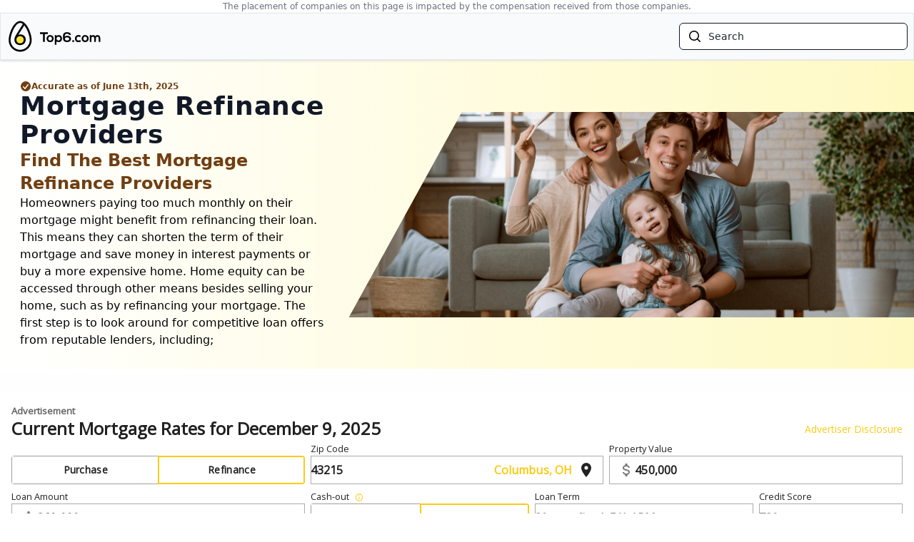

--- FILE ---
content_type: text/html; charset=utf-8
request_url: https://www.top6.com/mortgage-refinance/
body_size: 6937
content:
<!DOCTYPE html><html><head><meta charSet="utf-8"/><meta name="viewport" content="width=device-width, initial-scale=1"/><link rel="stylesheet" href="/_next/static/css/3764efcbd3574f39.css?dpl=dpl_8k91nZCzPLeqe21bk77jY7Kia3tg" data-precedence="next"/><link rel="stylesheet" href="/_next/static/css/2ca1d5026aeafe5d.css?dpl=dpl_8k91nZCzPLeqe21bk77jY7Kia3tg" data-precedence="next"/><link rel="preload" as="script" fetchPriority="low" href="/_next/static/chunks/webpack-57b9cc548446f38e.js?dpl=dpl_8k91nZCzPLeqe21bk77jY7Kia3tg"/><script src="/_next/static/chunks/4bd1b696-b46aff9c182e6018.js?dpl=dpl_8k91nZCzPLeqe21bk77jY7Kia3tg" async=""></script><script src="/_next/static/chunks/1517-1c9f66d2b32d5de6.js?dpl=dpl_8k91nZCzPLeqe21bk77jY7Kia3tg" async=""></script><script src="/_next/static/chunks/main-app-9a3720905815865a.js?dpl=dpl_8k91nZCzPLeqe21bk77jY7Kia3tg" async=""></script><script src="/_next/static/chunks/7948-0292a7fad088cf80.js?dpl=dpl_8k91nZCzPLeqe21bk77jY7Kia3tg" async=""></script><script src="/_next/static/chunks/7970-05ca77e1ea7fda61.js?dpl=dpl_8k91nZCzPLeqe21bk77jY7Kia3tg" async=""></script><script src="/_next/static/chunks/app/(website)/layout-9be1d9a174bc0d43.js?dpl=dpl_8k91nZCzPLeqe21bk77jY7Kia3tg" async=""></script><script src="/_next/static/chunks/app/(website)/page-28f72ca8628d0a79.js?dpl=dpl_8k91nZCzPLeqe21bk77jY7Kia3tg" async=""></script><script src="/_next/static/chunks/9036-d27db2dff4142809.js?dpl=dpl_8k91nZCzPLeqe21bk77jY7Kia3tg" async=""></script><script src="/_next/static/chunks/app/(website)/%5Bslug%5D/page-71913cbdc62af12a.js?dpl=dpl_8k91nZCzPLeqe21bk77jY7Kia3tg" async=""></script><script async="" src="https://fundingchoicesmessages.google.com/i/pub-5913405030089490?ers=1"></script><link rel="preload" href="https://pagead2.googlesyndication.com/pagead/js/adsbygoogle.js?client=ca-pub-5913405030089490" as="script" crossorigin=""/><link rel="preload" href="https://www.googletagmanager.com/gtm.js?id=GTM-KML25WG" as="script"/><link rel="preload" href="https://www.googletagmanager.com/gtag/js?id=G-NS05L93J21" as="script"/><meta name="google-adsense-account" content="sites-9053884276298326"/><title>Find the Best Mortgage Refinance Providers | Top6.com</title><meta name="description" content="Homeowners paying too much monthly on their mortgage might benefit from refinancing their loan. This means they can shorten the term of their mortgage and save money in interest payments or buy a more expensive home. Home equity can be accessed through other means besides selling your home, such as by refinancing your mortgage. The first step is to look around for competitive loan offers from reputable lenders, including;"/><script src="/_next/static/chunks/polyfills-42372ed130431b0a.js?dpl=dpl_8k91nZCzPLeqe21bk77jY7Kia3tg" noModule=""></script></head><body class="flex flex-col min-h-screen"><section class="flex items-center justify-center w-full"><div class="inline-flex items-center group relative"><div class="inline-flex items-center group-hover:cursor-pointer"><span class="w-full text-gray-500 text-[12px] text-center">The placement of companies on this page is impacted by the compensation received from those companies.</span></div><span class="absolute z-10 w-max bg-white border border-gray-300 text-gray-800 text-[10px] sm:text[8px] p-2 rounded-md shadow-lg opacity-0 group-hover:opacity-100 transition-opacity duration-200 top-full mt-1 left-0 max-w-xs break-words pointer-events-none">This Affiliate Compensation Disclosure is provided by Top6.com and its associated entities, including both its mobile and online platforms (collectively referred to as the &quot;Site&quot;, &quot;we&quot;, or &quot;us&quot;). It is intended to disclose the financial relationships that Top6.com has with its affiliates, advertisers, sponsors, and other third parties appearing on the Site (collectively referred to as &quot;Affiliates&quot;). This disclosure adheres to applicable laws and regulations regarding transparency in endorsements and advertising. We have issued this disclosure because Top6.com earns revenue and receives other forms of compensation from Affiliates for various advertising, sponsorships, insertion orders, and promotional campaigns that are conducted on the Site. As such, there is a financial connection between some of the products or services reviewed, recommended, or mentioned on this Site and the Affiliates. Should you decide to purchase any such product or service mentioned on the Site, Top6.com may receive additional compensation from that purchase from the Affiliate.</span></div></section><header class="bg-gray-50 shadow border border-grey-100 border-b-2"><div class="max-w-7xl mx-auto"><div class="mx-4 md:mx-0 relative flex h-16 justify-between"><div class="ml-2 flex justify-center flex-col"><a class="block" href="/"><img alt="top6.com logo" loading="lazy" width="132" height="40" decoding="async" data-nimg="1" style="color:transparent;max-width:100%;height:auto" src="/images/logos/logo-light.svg"/></a></div><div class="flex flex-1 items-center justify-center pl-3 lg:ml-6 lg:justify-end mr-2"><div class="w-full max-w-lg lg:max-w-xs"><label for="search" class="sr-only">Search</label><div class="relative group"><div class="pointer-events-none absolute inset-y-0 left-0 flex items-center pl-3"><img alt="search" loading="lazy" width="20" height="20" decoding="async" data-nimg="1" style="color:transparent;max-width:100%;height:auto" src="/images/icons/search.svg"/></div><form action="https://search.top6.com"><input class="block w-full rounded-md border border-gray-900 bg-white py-2 pl-10 pr-3 leading-5 placeholder-gray-800 focus:border-yellow-500 focus:placeholder-gray-400 focus:outline-none focus:ring-1 focus:ring-yellow-500 sm:text-sm" placeholder="Search" type="search" name="q"/></form></div></div></div></div></div></header><div><section id="category-hero" class="bg-gradient-to-l from-yellow-100 flex flex-row items-center justify-center"><div class="flex items-center justify-center p-7 max-w-7xl"><div style="padding-left:calc(50vw - 650px)"><div class="relative"><div class="flex items-center"><svg xmlns="http://www.w3.org/2000/svg" viewBox="0 0 16 16" fill="currentColor" aria-hidden="true" data-slot="icon" class="w-4 h-4 text-yellow-900"><path fill-rule="evenodd" d="M8 15A7 7 0 1 0 8 1a7 7 0 0 0 0 14Zm3.844-8.791a.75.75 0 0 0-1.188-.918l-3.7 4.79-1.649-1.833a.75.75 0 1 0-1.114 1.004l2.25 2.5a.75.75 0 0 0 1.15-.043l4.25-5.5Z" clip-rule="evenodd"></path></svg><p class="text-xs text-yellow-900 font-semibold">Accurate as of<!-- --> <!-- -->June 13th, 2025</p></div><h2 class="font-bold text-gray-900 text-3xl md:text-2xl lg:text-3xl xl:text-4xl px-0 tracking-wide"><span class="block">Mortgage Refinance Providers</span></h2><p class="pt-0 text-xl md:text-2xl text-yellow-900 font-semibold capitalize">Find the Best Mortgage Refinance Providers</p></div><p class="py-0 text-base leading-normal md:leading-8 lg:leading-5 xl:leading-normal text-black hidden sm:block">Homeowners paying too much monthly on their mortgage might benefit from refinancing their loan. This means they can shorten the term of their mortgage and save money in interest payments or buy a more expensive home. Home equity can be accessed through other means besides selling your home, such as by refinancing your mortgage. The first step is to look around for competitive loan offers from reputable lenders, including;</p></div></div><div id="hero-image" class="min-h-72 hidden md:flex md:flex-col" style="clip-path:polygon(20% 0, 100% 0, 100% 100%, 0 100%);background-image:url(/api/media/file/mortgage_refinance-clan8ggz30040liqr1g3e0jxb.jpg);background-size:cover;background-position:center;width:175%;height:100%"></div></section><script>(function() {function signalGooglefcPresent() {if (!window.frames['googlefcPresent']) {if (document.body) {const iframe = document.createElement('iframe'); iframe.style = 'width: 0; height: 0; border: none; z-index: -1000; left: -1000px; top: -1000px;'; iframe.style.display = 'none'; iframe.name = 'googlefcPresent'; document.body.appendChild(iframe);} else {setTimeout(signalGooglefcPresent, 0);}}}signalGooglefcPresent();})();</script><div class="py-0 md:pb-16 bg-gradient-to-b from-white via-gray-100 to-gray-200"><div class="max-w-7xl mx-auto"><main class="px-4 md:px-0 min-h-32"><div class="min-h-[600px]"></div><div class="flex flex-col my-4 items-center justify-center align-middle space-y-8 h-64 w-full m-auto /"><ins class="adsbygoogle" style="display:block;width:100%;height:100%" data-ad-client="ca-pub-5913405030089490" data-ad-slot="" data-ad-format="auto" data-full-width-responsive="true"></ins></div></main></div></div></div><footer class="bg-black"><div class="max-w-7xl mx-auto px-4 py-6 md:py-10"><div class="flex flex-col md:flex-row justify-between gap-x-8"><div class="flex flex-col gap-y-2"><div class="flex flex-col gap-y-4"><a class="block" href="/"><img alt="Top6.com Logo" loading="lazy" width="160" height="40" decoding="async" data-nimg="1" style="color:transparent" src="/images/logos/logo-dark.svg"/></a><p class="text-sm md:text-base text-gray-50">Copyright©<!-- --> <!-- -->1998 - 2025<!-- --> <!-- --> <!-- -->Top6.com.</p></div><p class="text-sm md:text-base text-gray-50">All rights reserved.</p></div><div class="flex-1 inline-flex flex-col mt-4 md:mt-0"><div class="flex flex-col md:flex-row items-start md:items-center text-sm md:text-base gap-y-4 md:gap-y-0 md:gap-x-4 text-gray-50"><a target="_blank" href="/privacy/">Privacy Policy</a><a target="_blank" href="/terms/">Terms of Use</a><a target="_blank" href="/optout/">Do Not Sell My Personal Information</a><a target="_blank" href="/contact/">Contact Us</a></div><p class="text-sm md:text-base py-4 text-gray-50">This website aims to assist users in making informed choices online by providing information about various products and services. Some of the details, such as prices and promotions, are obtained from our partners and can change without notice. Our data is based on thorough research, but it should not be considered as legal or professional advice or prediction. It is for general information only.</p></div></div></div></footer><script src="/_next/static/chunks/webpack-57b9cc548446f38e.js?dpl=dpl_8k91nZCzPLeqe21bk77jY7Kia3tg" async=""></script><script>(self.__next_f=self.__next_f||[]).push([0])</script><script>self.__next_f.push([1,"1:\"$Sreact.fragment\"\n2:I[15244,[],\"\"]\n3:I[43866,[],\"\"]\n6:I[86213,[],\"OutletBoundary\"]\n8:I[86213,[],\"MetadataBoundary\"]\na:I[86213,[],\"ViewportBoundary\"]\nc:I[34835,[],\"\"]\n:HL[\"/_next/static/css/3764efcbd3574f39.css?dpl=dpl_8k91nZCzPLeqe21bk77jY7Kia3tg\",\"style\"]\n:HL[\"/_next/static/css/2ca1d5026aeafe5d.css?dpl=dpl_8k91nZCzPLeqe21bk77jY7Kia3tg\",\"style\"]\n"])</script><script>self.__next_f.push([1,"0:{\"P\":null,\"b\":\"KyKbsUSu8ZqVPIR2ZU3Un\",\"p\":\"\",\"c\":[\"\",\"mortgage-refinance\",\"\"],\"i\":false,\"f\":[[[\"\",{\"children\":[\"(website)\",{\"children\":[[\"slug\",\"mortgage-refinance\",\"d\"],{\"children\":[\"__PAGE__\",{}]}]},\"$undefined\",\"$undefined\",true]}],[\"\",[\"$\",\"$1\",\"c\",{\"children\":[null,[\"$\",\"$L2\",null,{\"parallelRouterKey\":\"children\",\"segmentPath\":[\"children\"],\"error\":\"$undefined\",\"errorStyles\":\"$undefined\",\"errorScripts\":\"$undefined\",\"template\":[\"$\",\"$L3\",null,{}],\"templateStyles\":\"$undefined\",\"templateScripts\":\"$undefined\",\"notFound\":[[],[[\"$\",\"title\",null,{\"children\":\"404: This page could not be found.\"}],[\"$\",\"div\",null,{\"style\":{\"fontFamily\":\"system-ui,\\\"Segoe UI\\\",Roboto,Helvetica,Arial,sans-serif,\\\"Apple Color Emoji\\\",\\\"Segoe UI Emoji\\\"\",\"height\":\"100vh\",\"textAlign\":\"center\",\"display\":\"flex\",\"flexDirection\":\"column\",\"alignItems\":\"center\",\"justifyContent\":\"center\"},\"children\":[\"$\",\"div\",null,{\"children\":[[\"$\",\"style\",null,{\"dangerouslySetInnerHTML\":{\"__html\":\"body{color:#000;background:#fff;margin:0}.next-error-h1{border-right:1px solid rgba(0,0,0,.3)}@media (prefers-color-scheme:dark){body{color:#fff;background:#000}.next-error-h1{border-right:1px solid rgba(255,255,255,.3)}}\"}}],[\"$\",\"h1\",null,{\"className\":\"next-error-h1\",\"style\":{\"display\":\"inline-block\",\"margin\":\"0 20px 0 0\",\"padding\":\"0 23px 0 0\",\"fontSize\":24,\"fontWeight\":500,\"verticalAlign\":\"top\",\"lineHeight\":\"49px\"},\"children\":404}],[\"$\",\"div\",null,{\"style\":{\"display\":\"inline-block\"},\"children\":[\"$\",\"h2\",null,{\"style\":{\"fontSize\":14,\"fontWeight\":400,\"lineHeight\":\"49px\",\"margin\":0},\"children\":\"This page could not be found.\"}]}]]}]}]]],\"forbidden\":\"$undefined\",\"unauthorized\":\"$undefined\"}]]}],{\"children\":[\"(website)\",[\"$\",\"$1\",\"c\",{\"children\":[[[\"$\",\"link\",\"0\",{\"rel\":\"stylesheet\",\"href\":\"/_next/static/css/3764efcbd3574f39.css?dpl=dpl_8k91nZCzPLeqe21bk77jY7Kia3tg\",\"precedence\":\"next\",\"crossOrigin\":\"$undefined\",\"nonce\":\"$undefined\"}]],\"$L4\"]}],{\"children\":[[\"slug\",\"mortgage-refinance\",\"d\"],[\"$\",\"$1\",\"c\",{\"children\":[null,[\"$\",\"$L2\",null,{\"parallelRouterKey\":\"children\",\"segmentPath\":[\"children\",\"(website)\",\"children\",\"$0:f:0:1:2:children:2:children:0\",\"children\"],\"error\":\"$undefined\",\"errorStyles\":\"$undefined\",\"errorScripts\":\"$undefined\",\"template\":[\"$\",\"$L3\",null,{}],\"templateStyles\":\"$undefined\",\"templateScripts\":\"$undefined\",\"notFound\":\"$undefined\",\"forbidden\":\"$undefined\",\"unauthorized\":\"$undefined\"}]]}],{\"children\":[\"__PAGE__\",[\"$\",\"$1\",\"c\",{\"children\":[\"$L5\",[[\"$\",\"link\",\"0\",{\"rel\":\"stylesheet\",\"href\":\"/_next/static/css/2ca1d5026aeafe5d.css?dpl=dpl_8k91nZCzPLeqe21bk77jY7Kia3tg\",\"precedence\":\"next\",\"crossOrigin\":\"$undefined\",\"nonce\":\"$undefined\"}]],[\"$\",\"$L6\",null,{\"children\":\"$L7\"}]]}],{},null,false]},null,false]},null,false]},null,false],[\"$\",\"$1\",\"h\",{\"children\":[null,[\"$\",\"$1\",\"vSMlSC6eXnjGKPpEIkGFF\",{\"children\":[[\"$\",\"$L8\",null,{\"children\":\"$L9\"}],[\"$\",\"$La\",null,{\"children\":\"$Lb\"}],null]}]]}],false]],\"m\":\"$undefined\",\"G\":[\"$c\",\"$undefined\"],\"s\":false,\"S\":false}\n"])</script><script>self.__next_f.push([1,"b:[[\"$\",\"meta\",\"0\",{\"name\":\"viewport\",\"content\":\"width=device-width, initial-scale=1\"}]]\n"])</script><script>self.__next_f.push([1,"d:I[53704,[\"7948\",\"static/chunks/7948-0292a7fad088cf80.js?dpl=dpl_8k91nZCzPLeqe21bk77jY7Kia3tg\",\"7970\",\"static/chunks/7970-05ca77e1ea7fda61.js?dpl=dpl_8k91nZCzPLeqe21bk77jY7Kia3tg\",\"2806\",\"static/chunks/app/(website)/layout-9be1d9a174bc0d43.js?dpl=dpl_8k91nZCzPLeqe21bk77jY7Kia3tg\"],\"\"]\ne:I[80096,[\"7948\",\"static/chunks/7948-0292a7fad088cf80.js?dpl=dpl_8k91nZCzPLeqe21bk77jY7Kia3tg\",\"7970\",\"static/chunks/7970-05ca77e1ea7fda61.js?dpl=dpl_8k91nZCzPLeqe21bk77jY7Kia3tg\",\"2806\",\"static/chunks/app/(website)/layout-9be1d9a174bc0d43.js?dpl=dpl_8k91nZCzPLeqe21bk77jY7Kia3tg\"],\"GoogleTagManager\"]\nf:I[60766,[\"7948\",\"static/chunks/7948-0292a7fad088cf80.js?dpl=dpl_8k91nZCzPLeqe21bk77jY7Kia3tg\",\"7970\",\"static/chunks/7970-05ca77e1ea7fda61.js?dpl=dpl_8k91nZCzPLeqe21bk77jY7Kia3tg\",\"2806\",\"static/chunks/app/(website)/layout-9be1d9a174bc0d43.js?dpl=dpl_8k91nZCzPLeqe21bk77jY7Kia3tg\"],\"GoogleAnalytics\"]\n11:I[48173,[\"7948\",\"static/chunks/7948-0292a7fad088cf80.js?dpl=dpl_8k91nZCzPLeqe21bk77jY7Kia3tg\",\"7970\",\"static/chunks/7970-05ca77e1ea7fda61.js?dpl=dpl_8k91nZCzPLeqe21bk77jY7Kia3tg\",\"3413\",\"static/chunks/app/(website)/page-28f72ca8628d0a79.js?dpl=dpl_8k91nZCzPLeqe21bk77jY7Kia3tg\"],\"\"]\n12:I[87970,[\"7948\",\"static/chunks/7948-0292a7fad088cf80.js?dpl=dpl_8k91nZCzPLeqe21bk77jY7Kia3tg\",\"7970\",\"static/chunks/7970-05ca77e1ea7fda61.js?dpl=dpl_8k91nZCzPLeqe21bk77jY7Kia3tg\",\"3413\",\"static/chunks/app/(website)/page-28f72ca8628d0a79.js?dpl=dpl_8k91nZCzPLeqe21bk77jY7Kia3tg\"],\"Image\"]\n10:T42b,This Affiliate Compensation Disclosure is provided by Top6.com and its associated entities, including both its mobile and online platforms (collectively referred to as the \"Site\", \"we\", or \"us\"). It is intended to disclose the financial relationships that Top6.com has with its affiliates, advertisers, sponsors, and other third parties appearing on the Site (collectively referred to as \"Affiliates\"). This disclosure adheres to applicable laws and regulations regarding transparency in endorsements and advertising. We have issued this disclosure because Top6.com earns"])</script><script>self.__next_f.push([1," revenue and receives other forms of compensation from Affiliates for various advertising, sponsorships, insertion orders, and promotional campaigns that are conducted on the Site. As such, there is a financial connection between some of the products or services reviewed, recommended, or mentioned on this Site and the Affiliates. Should you decide to purchase any such product or service mentioned on the Site, Top6.com may receive additional compensation from that purchase from the Affiliate."])</script><script>self.__next_f.push([1,"4:[\"$\",\"html\",null,{\"children\":[[\"$\",\"head\",null,{\"children\":[\"$\",\"meta\",null,{\"name\":\"google-adsense-account\",\"content\":\"sites-9053884276298326\"}]}],[\"$\",\"$Ld\",null,{\"async\":true,\"src\":\"https://pagead2.googlesyndication.com/pagead/js/adsbygoogle.js?client=ca-pub-5913405030089490\",\"crossOrigin\":\"anonymous\"}],[\"$\",\"$Le\",null,{\"gtmId\":\"GTM-KML25WG\"}],[\"$\",\"$Lf\",null,{\"gaId\":\"G-NS05L93J21\"}],[\"$\",\"body\",null,{\"className\":\"flex flex-col min-h-screen\",\"children\":[[\"$\",\"section\",null,{\"className\":\"flex items-center justify-center w-full\",\"children\":[\"$\",\"div\",null,{\"className\":\"inline-flex items-center group relative\",\"children\":[[\"$\",\"div\",null,{\"className\":\"inline-flex items-center group-hover:cursor-pointer\",\"children\":[\"$\",\"span\",null,{\"className\":\"w-full text-gray-500 text-[12px] text-center\",\"children\":\"The placement of companies on this page is impacted by the compensation received from those companies.\"}]}],[\"$\",\"span\",null,{\"className\":\"absolute z-10 w-max bg-white border border-gray-300 text-gray-800 text-[10px] sm:text[8px] p-2 rounded-md shadow-lg opacity-0 group-hover:opacity-100 transition-opacity duration-200 top-full mt-1 left-0 max-w-xs break-words pointer-events-none\",\"children\":\"$10\"}]]}]}],[\"$\",\"header\",null,{\"className\":\"bg-gray-50 shadow border border-grey-100 border-b-2\",\"children\":[\"$\",\"div\",null,{\"className\":\"max-w-7xl mx-auto\",\"children\":[\"$\",\"div\",null,{\"className\":\"mx-4 md:mx-0 relative flex h-16 justify-between\",\"children\":[[\"$\",\"div\",null,{\"className\":\"ml-2 flex justify-center flex-col\",\"children\":[\"$\",\"$L11\",null,{\"href\":\"/\",\"className\":\"block\",\"children\":[\"$\",\"$L12\",null,{\"src\":\"/images/logos/logo-light.svg\",\"alt\":\"top6.com logo\",\"width\":132,\"height\":40,\"style\":{\"maxWidth\":\"100%\",\"height\":\"auto\"}}]}]}],[\"$\",\"div\",null,{\"className\":\"flex flex-1 items-center justify-center pl-3 lg:ml-6 lg:justify-end mr-2\",\"children\":[\"$\",\"div\",null,{\"className\":\"w-full max-w-lg lg:max-w-xs\",\"children\":[[\"$\",\"label\",null,{\"htmlFor\":\"search\",\"className\":\"sr-only\",\"children\":\"Search\"}],[\"$\",\"div\",null,{\"className\":\"relative group\",\"children\":[[\"$\",\"div\",null,{\"className\":\"pointer-events-none absolute inset-y-0 left-0 flex items-center pl-3\",\"children\":[\"$\",\"$L12\",null,{\"src\":\"/images/icons/search.svg\",\"alt\":\"search\",\"height\":20,\"width\":20,\"style\":{\"maxWidth\":\"100%\",\"height\":\"auto\"}}]}],[\"$\",\"form\",null,{\"action\":\"https://search.top6.com\",\"children\":[\"$\",\"input\",null,{\"name\":\"q\",\"className\":\"block w-full rounded-md border border-gray-900 bg-white py-2 pl-10 pr-3 leading-5 placeholder-gray-800 focus:border-yellow-500 focus:placeholder-gray-400 focus:outline-none focus:ring-1 focus:ring-yellow-500 sm:text-sm\",\"placeholder\":\"Search\",\"type\":\"search\"}]}]]}]]}]}]]}]}]}],[\"$\",\"$L2\",null,{\"parallelRouterKey\":\"children\",\"segmentPath\":[\"children\",\"(website)\",\"children\"],\"error\":\"$undefined\",\"errorStyles\":\"$undefined\",\"errorScripts\":\"$undefined\",\"template\":[\"$\",\"$L3\",null,{}],\"templateStyles\":\"$undefined\",\"templateScripts\":\"$undefined\",\"notFound\":[[],[[\"$\",\"title\",null,{\"children\":\"404: This page could not be found.\"}],[\"$\",\"div\",null,{\"style\":\"$0:f:0:1:1:props:children:1:props:notFound:1:1:props:style\",\"children\":[\"$\",\"div\",null,{\"children\":[[\"$\",\"style\",null,{\"dangerouslySetInnerHTML\":{\"__html\":\"body{color:#000;background:#fff;margin:0}.next-error-h1{border-right:1px solid rgba(0,0,0,.3)}@media (prefers-color-scheme:dark){body{color:#fff;background:#000}.next-error-h1{border-right:1px solid rgba(255,255,255,.3)}}\"}}],[\"$\",\"h1\",null,{\"className\":\"next-error-h1\",\"style\":\"$0:f:0:1:1:props:children:1:props:notFound:1:1:props:children:props:children:1:props:style\",\"children\":404}],[\"$\",\"div\",null,{\"style\":\"$0:f:0:1:1:props:children:1:props:notFound:1:1:props:children:props:children:2:props:style\",\"children\":[\"$\",\"h2\",null,{\"style\":\"$0:f:0:1:1:props:children:1:props:notFound:1:1:props:children:props:children:2:props:children:props:style\",\"children\":\"This page could not be found.\"}]}]]}]}]]],\"forbidden\":\"$undefined\",\"unauthorized\":\"$undefined\"}],[\"$\",\"footer\",null,{\"className\":\"bg-black\",\"children\":[\"$\",\"div\",null,{\"className\":\"max-w-7xl mx-auto px-4 py-6 md:py-10\",\"children\":[\"$\",\"div\",null,{\"className\":\"flex flex-col md:flex-row justify-between gap-x-8\",\"children\":[[\"$\",\"div\",null,{\"className\":\"flex flex-col gap-y-2\",\"children\":[[\"$\",\"div\",null,{\"className\":\"flex flex-col gap-y-4\",\"children\":[[\"$\",\"$L11\",null,{\"href\":\"/\",\"className\":\"block\",\"children\":[\"$\",\"$L12\",null,{\"src\":\"/images/logos/logo-dark.svg\",\"alt\":\"Top6.com Logo\",\"width\":160,\"height\":40}]}],[\"$\",\"p\",null,{\"className\":\"text-sm md:text-base text-gray-50\",\"children\":[\"Copyright©\",\" \",\"1998 - 2025\",\" \",null,\" \",\"Top6.com.\"]}]]}],[\"$\",\"p\",null,{\"className\":\"text-sm md:text-base text-gray-50\",\"children\":\"All rights reserved.\"}]]}],[\"$\",\"div\",null,{\"className\":\"flex-1 inline-flex flex-col mt-4 md:mt-0\",\"children\":[[\"$\",\"div\",null,{\"className\":\"flex flex-col md:flex-row items-start md:items-center text-sm md:text-base gap-y-4 md:gap-y-0 md:gap-x-4 text-gray-50\",\"children\":[[\"$\",\"$L11\",\"67a65592f66b3f1a3ade5bf1\",{\"href\":\"/privacy\",\"target\":\"_blank\",\"children\":\"Privacy Policy\"}],[\"$\",\"$L11\",\"67a655aff66b3f1a3ade5bf2\",{\"href\":\"/terms\",\"target\":\"_blank\",\"children\":\"Terms of Use\"}],[\"$\",\"$L11\",\"67a655bff66b3f1a3ade5bf3\",{\"href\":\"/optout\",\"target\":\"_blank\",\"children\":\"Do Not Sell My Personal Information\"}],[\"$\",\"$L11\",\"679bb179ce82498e5d0682eb\",{\"href\":\"/contact\",\"target\":\"_blank\",\"children\":\"Contact Us\"}]]}],[\"$\",\"p\",null,{\"className\":\"text-sm md:text-base py-4 text-gray-50\",\"children\":\"This website aims to assist users in making informed choices online by providing information about various products and services. Some of the details, such as prices and promotions, are obtained from our partners and can change without notice. Our data is based on thorough research, but it should not be considered as legal or professional advice or prediction. It is for general information only.\"}]]}]]}]}]}]]}]]}]\n"])</script><script>self.__next_f.push([1,"9:[[\"$\",\"meta\",\"0\",{\"charSet\":\"utf-8\"}],[\"$\",\"title\",\"1\",{\"children\":\"Find the Best Mortgage Refinance Providers | Top6.com\"}],[\"$\",\"meta\",\"2\",{\"name\":\"description\",\"content\":\"Homeowners paying too much monthly on their mortgage might benefit from refinancing their loan. This means they can shorten the term of their mortgage and save money in interest payments or buy a more expensive home. Home equity can be accessed through other means besides selling your home, such as by refinancing your mortgage. The first step is to look around for competitive loan offers from reputable lenders, including;\"}]]\n7:null\n"])</script><script>self.__next_f.push([1,"13:I[53574,[\"7948\",\"static/chunks/7948-0292a7fad088cf80.js?dpl=dpl_8k91nZCzPLeqe21bk77jY7Kia3tg\",\"7970\",\"static/chunks/7970-05ca77e1ea7fda61.js?dpl=dpl_8k91nZCzPLeqe21bk77jY7Kia3tg\",\"9036\",\"static/chunks/9036-d27db2dff4142809.js?dpl=dpl_8k91nZCzPLeqe21bk77jY7Kia3tg\",\"3387\",\"static/chunks/app/(website)/%5Bslug%5D/page-71913cbdc62af12a.js?dpl=dpl_8k91nZCzPLeqe21bk77jY7Kia3tg\"],\"RefreshRouteOnSave\"]\n14:I[16657,[\"7948\",\"static/chunks/7948-0292a7fad088cf80.js?dpl=dpl_8k91nZCzPLeqe21bk77jY7Kia3tg\",\"7970\",\"static/chunks/7970-05ca77e1ea7fda61.js?dpl=dpl_8k91nZCzPLeqe21bk77jY7Kia3tg\",\"9036\",\"static/chunks/9036-d27db2dff4142809.js?dpl=dpl_8k91nZCzPLeqe21bk77jY7Kia3tg\",\"3387\",\"static/chunks/app/(website)/%5Bslug%5D/page-71913cbdc62af12a.js?dpl=dpl_8k91nZCzPLeqe21bk77jY7Kia3tg\"],\"default\"]\n15:I[99204,[\"7948\",\"static/chunks/7948-0292a7fad088cf80.js?dpl=dpl_8k91nZCzPLeqe21bk77jY7Kia3tg\",\"7970\",\"static/chunks/7970-05ca77e1ea7fda61.js?dpl=dpl_8k91nZCzPLeqe21bk77jY7Kia3tg\",\"9036\",\"static/chunks/9036-d27db2dff4142809.js?dpl=dpl_8k91nZCzPLeqe21bk77jY7Kia3tg\",\"3387\",\"static/chunks/app/(website)/%5Bslug%5D/page-71913cbdc62af12a.js?dpl=dpl_8k91nZCzPLeqe21bk77jY7Kia3tg\"],\"default\"]\n16:I[61031,[\"7948\",\"static/chunks/7948-0292a7fad088cf80.js?dpl=dpl_8k91nZCzPLeqe21bk77jY7Kia3tg\",\"7970\",\"static/chunks/7970-05ca77e1ea7fda61.js?dpl=dpl_8k91nZCzPLeqe21bk77jY7Kia3tg\",\"9036\",\"static/chunks/9036-d27db2dff4142809.js?dpl=dpl_8k91nZCzPLeqe21bk77jY7Kia3tg\",\"3387\",\"static/chunks/app/(website)/%5Bslug%5D/page-71913cbdc62af12a.js?dpl=dpl_8k91nZCzPLeqe21bk77jY7Kia3tg\"],\"default\"]\n"])</script><script>self.__next_f.push([1,"5:[\"$\",\"div\",null,{\"children\":[[\"$\",\"$L13\",null,{}],[\"$\",\"$L14\",null,{}],[\"$\",\"section\",null,{\"id\":\"category-hero\",\"className\":\"bg-gradient-to-l from-yellow-100 flex flex-row items-center justify-center\",\"children\":[[\"$\",\"div\",null,{\"className\":\"flex items-center justify-center p-7 max-w-7xl\",\"children\":[\"$\",\"div\",null,{\"style\":{\"paddingLeft\":\"calc(50vw - 650px)\"},\"children\":[[\"$\",\"div\",null,{\"className\":\"relative\",\"children\":[[\"$\",\"div\",null,{\"className\":\"flex items-center\",\"children\":[[\"$\",\"svg\",null,{\"xmlns\":\"http://www.w3.org/2000/svg\",\"viewBox\":\"0 0 16 16\",\"fill\":\"currentColor\",\"aria-hidden\":\"true\",\"data-slot\":\"icon\",\"ref\":\"$undefined\",\"aria-labelledby\":\"$undefined\",\"className\":\"w-4 h-4 text-yellow-900\",\"children\":[null,[\"$\",\"path\",null,{\"fillRule\":\"evenodd\",\"d\":\"M8 15A7 7 0 1 0 8 1a7 7 0 0 0 0 14Zm3.844-8.791a.75.75 0 0 0-1.188-.918l-3.7 4.79-1.649-1.833a.75.75 0 1 0-1.114 1.004l2.25 2.5a.75.75 0 0 0 1.15-.043l4.25-5.5Z\",\"clipRule\":\"evenodd\"}]]}],[\"$\",\"p\",null,{\"className\":\"text-xs text-yellow-900 font-semibold\",\"children\":[\"Accurate as of\",\" \",\"June 13th, 2025\"]}]]}],[\"$\",\"h2\",null,{\"className\":\"font-bold text-gray-900 text-3xl md:text-2xl lg:text-3xl xl:text-4xl px-0 tracking-wide\",\"children\":[\"$\",\"span\",null,{\"className\":\"block\",\"children\":\"Mortgage Refinance Providers\"}]}],[\"$\",\"p\",null,{\"className\":\"pt-0 text-xl md:text-2xl text-yellow-900 font-semibold capitalize\",\"children\":\"Find the Best Mortgage Refinance Providers\"}]]}],[\"$\",\"p\",null,{\"className\":\"py-0 text-base leading-normal md:leading-8 lg:leading-5 xl:leading-normal text-black hidden sm:block\",\"children\":\"Homeowners paying too much monthly on their mortgage might benefit from refinancing their loan. This means they can shorten the term of their mortgage and save money in interest payments or buy a more expensive home. Home equity can be accessed through other means besides selling your home, such as by refinancing your mortgage. The first step is to look around for competitive loan offers from reputable lenders, including;\"}]]}]}],[\"$\",\"div\",null,{\"id\":\"hero-image\",\"className\":\"min-h-72 hidden md:flex md:flex-col\",\"style\":{\"clipPath\":\"polygon(20% 0, 100% 0, 100% 100%, 0 100%)\",\"backgroundImage\":\"url(/api/media/file/mortgage_refinance-clan8ggz30040liqr1g3e0jxb.jpg)\",\"backgroundSize\":\"cover\",\"backgroundPosition\":\"center\",\"width\":\"175%\",\"height\":\"100%\"}}]]}],[[\"$\",\"script\",null,{\"async\":true,\"src\":\"https://fundingchoicesmessages.google.com/i/pub-5913405030089490?ers=1\"}],[\"$\",\"script\",null,{\"dangerouslySetInnerHTML\":{\"__html\":\"(function() {function signalGooglefcPresent() {if (!window.frames['googlefcPresent']) {if (document.body) {const iframe = document.createElement('iframe'); iframe.style = 'width: 0; height: 0; border: none; z-index: -1000; left: -1000px; top: -1000px;'; iframe.style.display = 'none'; iframe.name = 'googlefcPresent'; document.body.appendChild(iframe);} else {setTimeout(signalGooglefcPresent, 0);}}}signalGooglefcPresent();})();\"}}]],[\"$\",\"div\",null,{\"className\":\"py-0 md:pb-16 bg-gradient-to-b from-white via-gray-100 to-gray-200\",\"children\":[\"$\",\"div\",null,{\"className\":\"max-w-7xl mx-auto\",\"children\":[\"$\",\"main\",null,{\"className\":\"px-4 md:px-0 min-h-32\",\"children\":[[\"$\",\"$L15\",null,{\"id\":29,\"label\":\"Bankrate | Mortgage Refinance\",\"html\":\"\u003cdiv class='myFinance-widget' data-ad-id='907dede7-1750-465d-aabf-956c30309ab9' data-campaign='top6-mtg-refi-multi' /\u003e\\n\u003cscript type='application/javascript'\u003e\\ndocument.addEventListener(\\\"DOMContentLoaded\\\", () =\u003e {\\n  const subId = window.subId || \\\"\\\";\\n  document.documentElement.setAttribute(\\\"data-sub-id\\\", subId);\\n});\\n\u003c/script\u003e\\n\u003cscript async src='https://static.myfinance.com/embed/myFinance.js' type='application/javascript' /\u003e\\n\",\"updatedAt\":\"2025-04-01T15:01:59.050Z\",\"createdAt\":\"2025-02-11T19:02:40.944Z\"}],false,[\"$\",\"div\",null,{\"className\":\"flex flex-col my-4 items-center justify-center align-middle space-y-8 h-64 w-full m-auto /\",\"children\":[[\"$\",\"$L16\",null,{\"adLocation\":\"bottom\"}],null]}]]}]}]}]]}]\n"])</script></body></html>

--- FILE ---
content_type: text/html; charset=utf-8
request_url: https://www.myfinance.com/as/907dede7-1750-465d-aabf-956c30309ab9?utm_campaign=top6-mtg-refi-multi&utm_medium=embed&selector=%23widget-section+%3E+div+%3E+div+%3E+div&imre=aHR0cHM6Ly93d3cudG9wNi5jb20vbW9ydGdhZ2UtcmVmaW5hbmNlLw%3D%3D&static=true&_mfuuid_=6e70c190-4824-44f2-ab49-79e724cd4f59&new_user=true&width=1280&ts=1765261779218
body_size: 13855
content:




<!DOCTYPE html>
<html lang="en">

<head>
  <title>Top 6: Mortgage Refi Multi</title>

  <!-- Common Head Content -->
  <link rel="icon" href="data:," />
  <link rel="preconnect" href="https://a.myfidevs.io" crossorigin />
  <link rel="preconnect" href="https://static.myfinance.com" crossorigin />
  <!-- Meta -->
  
    <meta name="googlebot" content="noindex,indexifembedded" />
  
  <meta charset="UTF-8">
  <meta http-equiv="x-ua-compatible" content="ie=edge,chrome=1">
  <meta content="width=device-width, initial-scale=1.0" name="viewport" />
  <meta content="en-US" property="og:locale" itemprop="inLanguage" />
  <meta name="application-name" content="MyFinance" />
  <meta name="referrer" content="no-referrer-when-downgrade" />


  <!-- Adding a favicon -->
  <link rel="apple-touch-icon-precomposed" sizes="152x152"
    href="https://images.myfinance.com/static_img/inline-android-chrome-512x512.png" />
  <link rel="icon" type="image/png" href="https://images.myfinance.com/static_img/inline-favicon-32x32.png" sizes="32x32" />
  <link rel="icon" type="image/png" href="https://images.myfinance.com/static_img/inline-favicon-16x16.png" sizes="16x16" />
  <meta name="application-name" content="MyFinance Reporting Dashboard" />
  <meta name="msapplication-TileColor" content="#FFFFFF" />
  <meta name="msapplication-TileImage" content="https://images.myfinance.com/static_img/inline-android-chrome-512x512.png" />


  <!-- Styles -->
  
  <link rel="stylesheet" href="https://static.myfinance.com/assets/mdi-svg.DxmV--We.css" />
<link rel="stylesheet" href="https://static.myfinance.com/assets/VProgressLinear.kc_PfjRT.css" />
<link rel="stylesheet" href="https://static.myfinance.com/assets/main.DdiI6peb.css" />
<link rel="stylesheet" href="https://static.myfinance.com/assets/VMain.CJ5N-fN-.css" />
<link rel="stylesheet" href="https://static.myfinance.com/assets/Base.DqDCUf4F.css" />
<link rel="stylesheet" href="https://static.myfinance.com/assets/_plugin-vue_export-helper.Cx81YxoG.css" />
<link rel="stylesheet" href="https://static.myfinance.com/assets/VDivider.CTQU5pDN.css" />
<link rel="stylesheet" href="https://static.myfinance.com/assets/Dialog.xIVEdcEc.css" />
<link rel="stylesheet" href="https://static.myfinance.com/assets/Header.BHRMN2Vp.css" />
<link rel="stylesheet" href="https://static.myfinance.com/assets/StarRating.gWaO4c8-.css" />
<link rel="stylesheet" href="https://static.myfinance.com/assets/NumberInput.CCl9waN7.css" />
<link rel="stylesheet" href="https://static.myfinance.com/assets/LineClamp.BKmL_FmT.css" />
<link rel="stylesheet" href="https://static.myfinance.com/assets/NationalAverageBanner.D2NG15ne.css" />
<link rel="stylesheet" href="https://static.myfinance.com/assets/VMenu.BAu5VTMq.css" />
<link rel="stylesheet" href="https://static.myfinance.com/assets/NumberInput.CCl9waN7.css" />
<link rel="stylesheet" href="https://static.myfinance.com/assets/VTextField.oz4WWZIW.css" />
<link rel="stylesheet" href="https://static.myfinance.com/assets/SortDropdown.DDR30GEI.css" />
<link rel="stylesheet" href="https://static.myfinance.com/assets/Attribute.B5dmoPj8.css" />
<link rel="stylesheet" href="https://static.myfinance.com/assets/ButtonToggleInput.D6Za299C.css" />
<link rel="stylesheet" href="https://static.myfinance.com/assets/VSelectionControl.CIeJsqfW.css" />
<link rel="stylesheet" href="https://static.myfinance.com/assets/VCheckbox.CvH8ekHL.css" />
<link rel="stylesheet" href="https://static.myfinance.com/assets/CheckboxInput.BqaTc15X.css" />
<link rel="stylesheet" href="https://static.myfinance.com/assets/NumberInput.CCl9waN7.css" />
<link rel="stylesheet" href="https://static.myfinance.com/assets/VSlideGroup.ECiLCEE9.css" />
<link rel="stylesheet" href="https://static.myfinance.com/assets/VChip.BzRBD_oO.css" />
<link rel="stylesheet" href="https://static.myfinance.com/assets/VSelect.DthnEkaR.css" />
<link rel="stylesheet" href="https://static.myfinance.com/assets/SelectInput.BzZ732S0.css" />
<link rel="stylesheet" href="https://static.myfinance.com/assets/WrappedSlider.DlBvQp-0.css" />
<link rel="stylesheet" href="https://static.myfinance.com/assets/MultiSelect.ByXHGJBJ.css" />
<link rel="stylesheet" href="https://static.myfinance.com/assets/ZipcodeInput.eQpNltos.css" />
<link rel="stylesheet" href="https://static.myfinance.com/assets/MortgageFilterFields.Pjs2bpOA.css" />
<link rel="stylesheet" href="https://static.myfinance.com/assets/VNavigationDrawer.Bn8T2fep.css" />
<link rel="stylesheet" href="https://static.myfinance.com/assets/Filters.WCLUyWrR.css" />
<link rel="stylesheet" href="https://static.myfinance.com/assets/RowHighlightLabel.D8H_-vSr.css" />
<link rel="stylesheet" href="https://static.myfinance.com/assets/TableRow.6_FQyWyx.css" />
<link rel="stylesheet" href="https://static.myfinance.com/assets/ProductImage.DpdzXLtL.css" />
<link rel="stylesheet" href="https://static.myfinance.com/assets/HomeEquityDefaultRow.CmCrnZJW.css" />
<link rel="stylesheet" href="https://static.myfinance.com/assets/StarRating.DXAcz2oI.css" />
<link rel="stylesheet" href="https://static.myfinance.com/assets/StarRating.gWaO4c8-.css" />
<link rel="stylesheet" href="https://static.myfinance.com/assets/CompactRow.CtS2DLo9.css" />
<link rel="stylesheet" href="https://static.myfinance.com/assets/VSkeletonLoader.BlK8uFkX.css" />
<link rel="stylesheet" href="https://static.myfinance.com/assets/SortHeader.Dsu3-3b4.css" />
<link rel="stylesheet" href="https://static.myfinance.com/assets/VWindowItem.CWv03gfN.css" />
<link rel="stylesheet" href="https://static.myfinance.com/assets/VTabs.DOrUlqd9.css" />
<link rel="stylesheet" href="https://static.myfinance.com/assets/Table.CYTbQ6nA.css" />
<link rel="stylesheet" href="https://static.myfinance.com/assets/Base.DqDCUf4F.css" />
<link rel="stylesheet" href="https://static.myfinance.com/assets/NumberInput.CCl9waN7.css" />
<link rel="stylesheet" href="https://static.myfinance.com/assets/StarRating.gWaO4c8-.css" />
<link rel="stylesheet" href="https://static.myfinance.com/assets/MortgageTable.I9-D6iwY.css" />
<link rel="stylesheet" href="https://static.myfinance.com/assets/MortgageTableContainer.NwFQ2QJR.css" />
<link rel="stylesheet" href="https://static.myfinance.com/assets/Base.DqDCUf4F.css" />
<link rel="stylesheet" href="https://static.myfinance.com/assets/NumberInput.CCl9waN7.css" />
<link rel="stylesheet" href="https://static.myfinance.com/assets/StarRating.gWaO4c8-.css" />
<link rel="stylesheet" href="https://static.myfinance.com/assets/Base.DqDCUf4F.css" />
<link rel="stylesheet" href="https://static.myfinance.com/assets/NumberInput.CCl9waN7.css" />
<link rel="stylesheet" href="https://static.myfinance.com/assets/StarRating.gWaO4c8-.css" />
  
<script>
window.MF_THEME = {
  primary: '#FACC15',
  secondary: '#18243d',
  tertiary: '#af4b4b',
  shading: '#eff4ff',
  calloutShading: '#eff4ff',
  ctaButton: '#FACC15',
  ctaButtonHover: '#FACC15',
  border: '#18243d',
  
};
</script>

<style>
  
    @import url('https://fonts.googleapis.com/css?family=Open+Sans');
  

  

  .external-widget-wrapper .v-application--wrap {
    min-height: 0 !important;
  }

  .external-widget-wrapper .v-application.theme--light {
    background: #fff;
  }

  :root {
    
      --im-primary-font-family: 'Open Sans', 'OpenSans', Helvetica, sans-serif;
    

    
      --im-secondary-font-family: 'Open Sans', 'OpenSans', Helvetica, sans-serif;
    
  }

  .external-widget-wrapper .v-application {
    font-family: var(--im-primary-font-family) !important;
  }
  .mf-secondary-font, .im-secondary-font {
    font-family: var(--im-secondary-font-family) !important;
  }


  
    .v-btn.primary .v-btn__content {
    color: #713F12;
}

.home-equity-container a.v-btn.v-btn--block.v-btn--elevated.v-theme--inline.bg-cta-button,
.home-equity-container a.v-btn.v-btn--block.v-btn--elevated.v-theme--inline.bg-cta-button-hover {
    height: 52px !important;
    font-size: 1.125rem !important;
    font-weight: bold !important;
    text-transform: none !important;
    letter-spacing: .02rem !important;
}

.home-equity-container button.v-btn.v-btn--block.v-btn--elevated.v-theme--inline.bg-cta-button,
.home-equity-container button.v-btn.v-btn--block.v-btn--elevated.v-theme--inline.bg-cta-button-hover {
    height: 52px !important;
    font-size: 1.125rem !important;
    font-weight: bold !important;
    text-transform: none !important;
    letter-spacing: .02rem !important;
}
  
</style>

  

  <!-- Data Layer -->
  
  <script type="module" src="https://static.myfinance.com/embed/myFinance_iFrame.d679b90c7c7f2391f964.js" ></script>
  <script nomodule src="https://static.myfinance.com/embed/legacy/myFinance_iFrame_legacy.486ba55c23f6960dc662.js" ></script>
  <script type="text/javascript">
    var dataLayer = [];
    var MF = {"initial_referrer": "https://www.top6.com/mortgage-refinance/", "recent_foreign_referer": "https://www.top6.com/mortgage-refinance/", "landing_page": "/as/907dede7-1750-465d-aabf-956c30309ab9", "num_pages_viewed": 1, "pages_viewed": ["/as/907dede7-1750-465d-aabf-956c30309ab9"], "campaign": "Top6: Mortgage Refi Multi", "campaign_url_param": "top6-mtg-refi-multi", "campaign_id": 72385, "campaign_reporting_id": "8a76a66fd9", "scriptless_integration": false, "user_agent": "Mozilla/5.0 (Macintosh; Intel Mac OS X 10_15_7) AppleWebKit/537.36 (KHTML, like Gecko) Chrome/131.0.0.0 Safari/537.36; ClaudeBot/1.0; +claudebot@anthropic.com)", "device_brand": "Apple", "device_family": "Mac", "device_model": "Mac", "os_family": "Mac OS X", "os_version_major": 10, "os_version_minor": 15, "browser_family": "ClaudeBot", "browser_version_major": 1, "browser_version_minor": 0, "default_purchase": "325000", "default_refinance": "325000", "placement_medium": null, "traffic_source_id": 1457, "traffic_source_name": "Bluefin Top 6", "publisher_id": 720, "city": "Columbus", "country": "United States", "country_code": "US", "ip_address": "", "postal_code": "43215", "state": "Ohio", "state_code": "OH", "utm_source": "", "utm_campaign": "top6-mtg-refi-multi", "utm_medium": "embed", "utm_content": "", "utm_term": "", "mktg_hline": "", "mktg_image": "", "gclid": "", "clk": "", "user_email": null, "user_id": null, "user_name": null, "white_label": "Top 6 Whitelabel - Publisher Network", "white_label_id": 9995};
    dataLayer.push(MF);

    // Set base window variables
    window.MF_BASE_URL = 'https://www.myfinance.com';
    window.IS_INLINE_WIDGET = true;
    
    window.INLINE_WIDGET_META = {"name": "Top 6: Mortgage Refi Multi", "uuid": "4da2c9a3-deec-43c5-a0f4-bda7268138cf", "whitelabel": {"name": "Top 6 Whitelabel - Publisher Network", "id": 9995}, "campaign": {"id": 72385, "name": "Top6: Mortgage Refi Multi", "url_param": "top6-mtg-refi-multi", "reporting_id": "8a76a66fd9"}, "placement": "c2b126f3d5", "test_meta": null};
    window.MF_AD_CAMPAIGN = 'top6-mtg-refi-multi';
    window.MF_CAMPAIGN = {"id": 72385, "name": "Top6: Mortgage Refi Multi", "url_param": "top6-mtg-refi-multi", "reporting_id": "8a76a66fd9"};
    
    window.MF_PLACEMENT = 'c2b126f3d5';
    
    window.INLINE_TIMING = {
      onCreate: 1765261779218,
      onLoad: Date.now(),
    };
    window.INLINE_USE_SHADOW_BUTTONS = false;
    window.INLINE_CIRCUIT_DATA = {"campaign_id": 22866, "property_id": 49989, "publisher_id": "bec5a5cc", "product_id": 20420174926, "impression_id": "2d27dd0d-1922-44e9-92bd-cbe653eda384"}
    
    window.ad_debug_data = {"name": "Top 6: Mortgage Refi Multi", "id": "907dede7-1750-465d-aabf-956c30309ab9", "data": [{"rules": [], "ad_contents": [{"name": "Top 6: Mortgage Refi Multi", "ad_type": "widget", "content_type": "Multiple Product Listing", "content_id": "4da2c9a3-deec-43c5-a0f4-bda7268138cf", "id": "f6cd2c54-756d-4f57-8d52-5f36abc964b5", "rules": [], "status": {"included": true, "reason": ""}}, {"name": "Top 6: Mortgage Purchase Multi", "ad_type": "widget", "content_type": "Multiple Product Listing", "content_id": "27a7db1a-2de4-4f4e-a8f9-069878a53bcf", "id": "40ccbe3d-e5c1-4fce-a1fa-44bd5eaace27", "rules": [{"name": "1 Paid Listing", "type": "PaidListingCountRule", "id": "7e8b59fc-5e62-400b-8e47-03a9fe527817", "data": [], "status": {"included": true, "reason": ""}, "params": {"min_paid_listings": 1, "required_feed_to_pass": "primary"}, "extra": {"postal_code": "43215", "required_feed_to_pass": "primary", "product_feed_ids": [14110], "listing_count": {"14110 - status": {"count": null, "reason": "cache miss"}}}}], "status": {"included": true, "reason": ""}}]}], "status": {"included": true, "reason": ""}};
    
  </script>
  
  
  
</head>

<body>
  
  
  <div class="external-widget-wrapper" child-link-target widget-events data-iframe-height>
    <div id="app"><div class="v-application v-theme--light v-layout v-layout--full-height v-locale--is-ltr base-application im-layout--wide im-layout--mobile-and-up im-layout--tablet-and-up im-layout--desktop-and-up" style="" productfeed="/api/mortgages/?loan_type=refi&amp;include_high_fees=true&amp;allow_multiple=false&amp;loan_term=30yr&amp;loan_term=5-1arm&amp;include_sponsored=true&amp;sponsored_display_target=desktopRateTable&amp;api_class=BankrateMortgageRTPApi&amp;product_feed_id=26"><div class="v-application__wrap"><!--[--><main class="v-main mortgage-table-container wrapper-parent" style="--v-layout-left:0px;--v-layout-right:0px;--v-layout-top:0px;--v-layout-bottom:0px;transition:none !important;"><!--[--><!--[--><div class="v-card v-card--flat v-theme--light v-card--density-default v-card--variant-elevated" style=""><!----><div class="v-card__loader"><div class="v-progress-linear v-theme--light v-locale--is-ltr" style="top:0;height:0;--v-progress-linear-height:2px;" role="progressbar" aria-hidden="true" aria-valuemin="0" aria-valuemax="100"><!----><div class="v-progress-linear__background" style="opacity:NaN;"></div><div class="v-progress-linear__buffer" style="opacity:NaN;width:0%;"></div><div class="v-progress-linear__indeterminate"><!--[--><div class="v-progress-linear__indeterminate long" style=""></div><div class="v-progress-linear__indeterminate short" style=""></div><!--]--></div><!----></div></div><!----><!----><!--[--><div class="v-container v-container--fluid v-locale--is-ltr base-container d-flex flex-column" style=""><!--[--><header class="v-row im-header mb-0 justify-end align-center order-0"><div class="v-col v-col-12 pb-0" style=""><div class="v-row v-row--no-gutters" style=""><div class="v-col" style=""><h5 class="ad-callout text-callout font-weight-bold">Advertisement</h5></div><div class="v-col v-col-auto" style=""><div class="v-row v-row--no-gutters im-disclosures" style=""><!--[--><!--]--><!----></div></div></div></div><div class="v-col v-col-auto order-1 im-header--title py-0 mr-auto" style=""><div class="d-flex im-title text-wrap align-center"><!--[--><!--]--><!----> Current Mortgage Rates for December 9, 2025 <!----></div><!----></div><!----><!----></header><!--]--><!--[--><!----><!--]--><!--[--><!----><form class="v-form im-filters pt-1 bordered order-2" style="" novalidate><!--[--><!----><!--[--><div class="v-row" style=""><div class="v-col" style=""><div class="im-mortgage-filters" sortable="false"><div class="v-row v-row--dense align-end mortgage-filters" style=""><!--[--><div class="v-col v-col-4" style=""><div class="v-container v-container--fluid v-locale--is-ltr im-input pa-0 im-btn-toggle__wrapper im-hide-label" style=""><div class="v-row v-row--no-gutters justify-space-between" style=""><div class="v-col v-col-auto im-input--label" style=""><!--[--><label for="input-v-0" class="">Mortgage Type</label><!----><!--]--></div><div class="v-col v-col-auto im-input--toggle" style=""><!--[--><!--]--></div></div><div class="v-row v-row--no-gutters" style=""><div class="v-col" style=""><!--[--><div class="v-btn-group v-btn-group--horizontal v-theme--light v-btn-group--density-default v-btn-toggle im-btn-toggle" style="height:40px;" id="input-v-0"><!--[--><!--[--><button type="button" class="v-btn v-btn--flat v-theme--light v-btn--density-default v-btn--size-default v-btn--variant-outlined im-btn-toggle--btn im-button" style="height:40px;width:50%;" value="purchase"><!--[--><span class="v-btn__overlay"></span><span class="v-btn__underlay"></span><!--]--><!----><span class="v-btn__content" data-no-activator><!--[--><!--[--><span class="im-btn-toggle--text">Purchase</span><!--]--><!--]--></span><!----><!----></button><button type="button" class="v-btn v-btn--flat v-theme--light v-btn--density-default v-btn--size-default v-btn--variant-outlined im-btn-toggle--btn im-button" style="height:40px;width:50%;" value="refi"><!--[--><span class="v-btn__overlay"></span><span class="v-btn__underlay"></span><!--]--><!----><span class="v-btn__content" data-no-activator><!--[--><!--[--><span class="im-btn-toggle--text">Refinance</span><!--]--><!--]--></span><!----><!----></button><!--]--><!--]--></div><!--]--></div></div></div><!----><!--[--><!--]--></div><div class="v-col v-col-4" style=""><!----><div class="v-container v-container--fluid v-locale--is-ltr im-input pa-0 im-zipcode" style=""><div class="v-row v-row--no-gutters justify-space-between" style=""><div class="v-col v-col-auto im-input--label" style=""><!--[--><label for="input-v-3" class="">Zip Code</label><!----><!--]--></div><div class="v-col v-col-auto im-input--toggle" style=""><!--[--><!--]--></div></div><div class="v-row v-row--no-gutters" style=""><div class="v-col" style=""><!--[--><div class="v-input v-input--horizontal v-input--center-affix v-input--density-compact v-theme--light v-locale--is-ltr v-input--dirty v-text-field im-zipcode-field font-weight-bold" style=""><!----><div class="v-input__control"><!--[--><div class="v-field v-field--active v-field--appended v-field--center-affix v-field--dirty v-field--no-label v-field--variant-outlined v-theme--light v-locale--is-ltr" style="" role="textbox"><div class="v-field__overlay"></div><div class="v-field__loader"><div class="v-progress-linear v-theme--light v-locale--is-ltr" style="top:0;height:0;--v-progress-linear-height:2px;" role="progressbar" aria-hidden="true" aria-valuemin="0" aria-valuemax="100"><!----><div class="v-progress-linear__background" style="opacity:NaN;"></div><div class="v-progress-linear__buffer" style="opacity:NaN;width:0%;"></div><div class="v-progress-linear__indeterminate"><!--[--><div class="v-progress-linear__indeterminate long" style=""></div><div class="v-progress-linear__indeterminate short" style=""></div><!--]--></div><!----></div></div><!----><div class="v-field__field" data-no-activator><!----><!----><!--[--><!--[--><!----><input value="43215" size="1" role="textbox" type="text" id="input-v-3" inputmode="number" pattern="[0-9]*" class="v-field__input"><!----><!--]--><!--]--></div><!----><div class="v-field__append-inner"><!--[--><div class="d-flex align-center justify-end" style="min-width:100%;max-width:100%;"><span class="city-state-append mr-2 text-truncate d-inline-block">Columbus, OH</span><i class="v-icon notranslate v-theme--light v-icon--size-default" style="" aria-hidden="true"><svg class="v-icon__svg" xmlns="http://www.w3.org/2000/svg" viewBox="0 0 24 24" role="img" aria-hidden="true"><path d="M12,11.5A2.5,2.5 0 0,1 9.5,9A2.5,2.5 0 0,1 12,6.5A2.5,2.5 0 0,1 14.5,9A2.5,2.5 0 0,1 12,11.5M12,2A7,7 0 0,0 5,9C5,14.25 12,22 12,22C12,22 19,14.25 19,9A7,7 0 0,0 12,2Z"></path></svg></i></div><!--]--><!----></div><div class="v-field__outline" style=""><!--[--><div class="v-field__outline__start"></div><!----><div class="v-field__outline__end"></div><!--]--><!----></div></div><!--]--></div><!----><!----></div><!--]--></div></div></div><!--[--><!--]--></div><div class="v-col v-col-4" style=""><!----><div class="v-container v-container--fluid v-locale--is-ltr im-input pa-0" style=""><div class="v-row v-row--no-gutters justify-space-between" style=""><div class="v-col v-col-auto im-input--label" style=""><!--[--><label for="input-v-7" class="">Property Value</label><!----><!--]--></div><div class="v-col v-col-auto im-input--toggle" style=""><!--[--><!--]--></div></div><div class="v-row v-row--no-gutters" style=""><div class="v-col" style=""><!--[--><div class="v-input v-input--horizontal v-input--center-affix v-input--density-compact v-theme--light v-locale--is-ltr v-input--dirty v-text-field im-number-input" style=""><!----><div class="v-input__control"><!--[--><div class="v-field v-field--active v-field--center-affix v-field--dirty v-field--prepended v-field--no-label v-field--variant-outlined v-theme--light v-locale--is-ltr" style="" role="textbox"><div class="v-field__overlay"></div><div class="v-field__loader"><div class="v-progress-linear v-theme--light v-locale--is-ltr" style="top:0;height:0;--v-progress-linear-height:2px;" role="progressbar" aria-hidden="true" aria-valuemin="0" aria-valuemax="100"><!----><div class="v-progress-linear__background" style="opacity:NaN;"></div><div class="v-progress-linear__buffer" style="opacity:NaN;width:0%;"></div><div class="v-progress-linear__indeterminate"><!--[--><div class="v-progress-linear__indeterminate long" style=""></div><div class="v-progress-linear__indeterminate short" style=""></div><!--]--></div><!----></div></div><div class="v-field__prepend-inner"><i class="v-icon notranslate v-theme--light v-icon--size-default" style="" aria-hidden="true"><svg class="v-icon__svg" xmlns="http://www.w3.org/2000/svg" viewBox="0 0 24 24" role="img" aria-hidden="true"><path d="M7,15H9C9,16.08 10.37,17 12,17C13.63,17 15,16.08 15,15C15,13.9 13.96,13.5 11.76,12.97C9.64,12.44 7,11.78 7,9C7,7.21 8.47,5.69 10.5,5.18V3H13.5V5.18C15.53,5.69 17,7.21 17,9H15C15,7.92 13.63,7 12,7C10.37,7 9,7.92 9,9C9,10.1 10.04,10.5 12.24,11.03C14.36,11.56 17,12.22 17,15C17,16.79 15.53,18.31 13.5,18.82V21H10.5V18.82C8.47,18.31 7,16.79 7,15Z"></path></svg></i><!----></div><div class="v-field__field" data-no-activator><!----><!----><!--[--><!--[--><!----><input value="450,000" name="property_value" size="1" role="textbox" type="text" id="input-v-7" class="v-field__input"><!----><!--]--><!--]--></div><!----><!----><div class="v-field__outline" style=""><!--[--><div class="v-field__outline__start"></div><!----><div class="v-field__outline__end"></div><!--]--><!----></div></div><!--]--></div><!----><!----></div><!--]--></div></div></div><!--[--><!--]--></div><div class="v-col v-col-4" style=""><!----><div class="v-container v-container--fluid v-locale--is-ltr im-input pa-0" style=""><div class="v-row v-row--no-gutters justify-space-between" style=""><div class="v-col v-col-auto im-input--label" style=""><!--[--><label for="input-v-11" class="">Loan Amount</label><!----><!--]--></div><div class="v-col v-col-auto im-input--toggle" style=""><!--[--><!--]--></div></div><div class="v-row v-row--no-gutters" style=""><div class="v-col" style=""><!--[--><div class="v-input v-input--horizontal v-input--center-affix v-input--density-compact v-theme--light v-locale--is-ltr v-input--dirty v-text-field im-number-input" style=""><!----><div class="v-input__control"><!--[--><div class="v-field v-field--active v-field--center-affix v-field--dirty v-field--prepended v-field--no-label v-field--variant-outlined v-theme--light v-locale--is-ltr" style="" role="textbox"><div class="v-field__overlay"></div><div class="v-field__loader"><div class="v-progress-linear v-theme--light v-locale--is-ltr" style="top:0;height:0;--v-progress-linear-height:2px;" role="progressbar" aria-hidden="true" aria-valuemin="0" aria-valuemax="100"><!----><div class="v-progress-linear__background" style="opacity:NaN;"></div><div class="v-progress-linear__buffer" style="opacity:NaN;width:0%;"></div><div class="v-progress-linear__indeterminate"><!--[--><div class="v-progress-linear__indeterminate long" style=""></div><div class="v-progress-linear__indeterminate short" style=""></div><!--]--></div><!----></div></div><div class="v-field__prepend-inner"><i class="v-icon notranslate v-theme--light v-icon--size-default" style="" aria-hidden="true"><svg class="v-icon__svg" xmlns="http://www.w3.org/2000/svg" viewBox="0 0 24 24" role="img" aria-hidden="true"><path d="M7,15H9C9,16.08 10.37,17 12,17C13.63,17 15,16.08 15,15C15,13.9 13.96,13.5 11.76,12.97C9.64,12.44 7,11.78 7,9C7,7.21 8.47,5.69 10.5,5.18V3H13.5V5.18C15.53,5.69 17,7.21 17,9H15C15,7.92 13.63,7 12,7C10.37,7 9,7.92 9,9C9,10.1 10.04,10.5 12.24,11.03C14.36,11.56 17,12.22 17,15C17,16.79 15.53,18.31 13.5,18.82V21H10.5V18.82C8.47,18.31 7,16.79 7,15Z"></path></svg></i><!----></div><div class="v-field__field" data-no-activator><!----><!----><!--[--><!--[--><!----><input value="360,000" name="loan_amount" size="1" role="textbox" type="text" id="input-v-11" class="v-field__input"><!----><!--]--><!--]--></div><!----><!----><div class="v-field__outline" style=""><!--[--><div class="v-field__outline__start"></div><!----><div class="v-field__outline__end"></div><!--]--><!----></div></div><!--]--></div><!----><!----></div><!--]--></div></div></div><!--[--><!--]--></div><div class="v-col v-col-3" style=""><!----><!----><div class="v-container v-container--fluid v-locale--is-ltr im-input pa-0 im-btn-toggle__wrapper" style=""><div class="v-row v-row--no-gutters justify-space-between" style=""><div class="v-col v-col-auto im-input--label" style=""><!--[--><label for="input-v-15" class="mr-1">Cash-out</label><span class="pl-1"><!----></span><!--]--></div><div class="v-col v-col-auto im-input--toggle" style=""><!--[--><!--]--></div></div><div class="v-row v-row--no-gutters" style=""><div class="v-col" style=""><!--[--><div class="v-btn-group v-btn-group--horizontal v-theme--light v-btn-group--density-default v-btn-toggle im-btn-toggle" style="height:40px;" id="input-v-15"><!--[--><!--[--><button type="button" class="v-btn v-btn--flat v-theme--light v-btn--density-default v-btn--size-default v-btn--variant-outlined im-btn-toggle--btn im-button" style="height:40px;width:50%;" value="1"><!--[--><span class="v-btn__overlay"></span><span class="v-btn__underlay"></span><!--]--><!----><span class="v-btn__content" data-no-activator><!--[--><!--[--><span class="im-btn-toggle--text">Yes</span><!--]--><!--]--></span><!----><!----></button><button type="button" class="v-btn v-btn--flat v-theme--light v-btn--density-default v-btn--size-default v-btn--variant-outlined im-btn-toggle--btn im-button" style="height:40px;width:50%;" value="0"><!--[--><span class="v-btn__overlay"></span><span class="v-btn__underlay"></span><!--]--><!----><span class="v-btn__content" data-no-activator><!--[--><!--[--><span class="im-btn-toggle--text">No</span><!--]--><!--]--></span><!----><!----></button><!--]--><!--]--></div><!--]--></div></div></div></div><div class="v-col v-col-3" style=""><!----><div class="v-container v-container--fluid v-locale--is-ltr im-input pa-0 multi-select" style=""><div class="v-row v-row--no-gutters justify-space-between" style=""><div class="v-col v-col-auto im-input--label" style=""><!--[--><label for="input-v-18" class="">Loan Term</label><!----><!--]--></div><div class="v-col v-col-auto im-input--toggle" style=""><!--[--><!--]--></div></div><div class="v-row v-row--no-gutters" style=""><div class="v-col" style=""><!--[--><div class="v-input v-input--horizontal v-input--center-affix v-input--density-compact v-theme--light v-locale--is-ltr v-input--dirty v-text-field v-select v-select--multiple v-select--selected v-select--selection-slot im-select-input" style=""><!----><div class="v-input__control"><!--[--><div class="v-field v-field--active v-field--appended v-field--center-affix v-field--dirty v-field--no-label v-field--variant-outlined v-theme--light v-locale--is-ltr" style="" role="combobox"><div class="v-field__overlay"></div><div class="v-field__loader"><div class="v-progress-linear v-theme--light v-locale--is-ltr" style="top:0;height:0;--v-progress-linear-height:2px;" role="progressbar" aria-hidden="true" aria-valuemin="0" aria-valuemax="100"><!----><div class="v-progress-linear__background" style="opacity:NaN;"></div><div class="v-progress-linear__buffer" style="opacity:NaN;width:0%;"></div><div class="v-progress-linear__indeterminate"><!--[--><div class="v-progress-linear__indeterminate long" style=""></div><div class="v-progress-linear__indeterminate short" style=""></div><!--]--></div><!----></div></div><!----><div class="v-field__field" data-no-activator><!----><!----><!--[--><!--[--><!----><div class="v-field__input" data-no-activator><!--[--><!--[--><!--[--><!----><!----><!--]--><!--[--><div class="v-select__selection"><!--[--><div class="v-select__selection v-select__selection--comma">30 year fixed, 5/1 ARM</div><!--]--></div><!----><!--]--><!--]--><!--]--><input value="30yr, 5-1arm" name="loan_term" size="1" role="combobox" type="text" id="input-v-18" inputmode="none" aria-expanded="false" aria-controls="menu-v-19" aria-label="Open" title="Open"></div><!----><!--]--><!--]--></div><!----><div class="v-field__append-inner"><!--[--><!--[--><!----><i class="v-icon notranslate v-theme--light v-icon--size-default v-select__menu-icon" style="" aria-hidden="true"><svg class="v-icon__svg" xmlns="http://www.w3.org/2000/svg" viewBox="0 0 24 24" role="img" aria-hidden="true"><path d="M7,10L12,15L17,10H7Z"></path></svg></i><!--]--><!--]--><!----></div><div class="v-field__outline" style=""><!--[--><div class="v-field__outline__start"></div><!----><div class="v-field__outline__end"></div><!--]--><!----></div></div><!--]--></div><!----><!----></div><!--]--></div></div></div><!--[--><!--]--></div><div class="v-col v-col-2" style=""><!----><div class="v-container v-container--fluid v-locale--is-ltr im-input pa-0" style=""><div class="v-row v-row--no-gutters justify-space-between" style=""><div class="v-col v-col-auto im-input--label" style=""><!--[--><label for="input-v-24" class="">Credit Score</label><!----><!--]--></div><div class="v-col v-col-auto im-input--toggle" style=""><!--[--><!--]--></div></div><div class="v-row v-row--no-gutters" style=""><div class="v-col" style=""><!--[--><div class="v-input v-input--horizontal v-input--center-affix v-input--density-compact v-theme--light v-locale--is-ltr v-input--dirty v-text-field v-select v-select--single v-select--selected im-select-input" style=""><!----><div class="v-input__control"><!--[--><div class="v-field v-field--active v-field--appended v-field--center-affix v-field--dirty v-field--no-label v-field--variant-outlined v-theme--light v-locale--is-ltr" style="" role="combobox"><div class="v-field__overlay"></div><div class="v-field__loader"><div class="v-progress-linear v-theme--light v-locale--is-ltr" style="top:0;height:0;--v-progress-linear-height:2px;" role="progressbar" aria-hidden="true" aria-valuemin="0" aria-valuemax="100"><!----><div class="v-progress-linear__background" style="opacity:NaN;"></div><div class="v-progress-linear__buffer" style="opacity:NaN;width:0%;"></div><div class="v-progress-linear__indeterminate"><!--[--><div class="v-progress-linear__indeterminate long" style=""></div><div class="v-progress-linear__indeterminate short" style=""></div><!--]--></div><!----></div></div><!----><div class="v-field__field" data-no-activator><!----><!----><!--[--><!--[--><!----><div class="v-field__input" data-no-activator><!--[--><!--[--><!--[--><!----><!----><!--]--><!--[--><div class="v-select__selection"><span class="v-select__selection-text">780+<!----></span></div><!--]--><!--]--><!--]--><input value="780" name="credit_score" size="1" role="combobox" type="text" id="input-v-24" inputmode="none" aria-expanded="false" aria-controls="menu-v-25" aria-label="Open" title="Open"></div><!----><!--]--><!--]--></div><!----><div class="v-field__append-inner"><!--[--><!--[--><!----><i class="v-icon notranslate v-theme--light v-icon--size-default v-select__menu-icon" style="" aria-hidden="true"><svg class="v-icon__svg" xmlns="http://www.w3.org/2000/svg" viewBox="0 0 24 24" role="img" aria-hidden="true"><path d="M7,10L12,15L17,10H7Z"></path></svg></i><!--]--><!--]--><!----></div><div class="v-field__outline" style=""><!--[--><div class="v-field__outline__start"></div><!----><div class="v-field__outline__end"></div><!--]--><!----></div></div><!--]--></div><!----><!----></div><!--]--></div></div></div><!--[--><!--]--></div><!--]--></div><!----><!----></div></div><!----></div><div style="display:none;"><!--[--><div class="im-mortgage-filters" sortable="false"><div class="v-row v-row--dense align-end mortgage-filters" style=""><!--[--><div class="v-col v-col-4" style=""><!----><div class="v-container v-container--fluid v-locale--is-ltr im-input pa-0" style=""><div class="v-row v-row--no-gutters justify-space-between" style=""><div class="v-col v-col-auto im-input--label" style=""><!--[--><label for="input-v-30" class="">Property Type</label><!----><!--]--></div><div class="v-col v-col-auto im-input--toggle" style=""><!--[--><!--]--></div></div><div class="v-row v-row--no-gutters" style=""><div class="v-col" style=""><!--[--><div class="v-input v-input--horizontal v-input--center-affix v-input--density-compact v-theme--light v-locale--is-ltr v-input--dirty v-text-field v-select v-select--single v-select--selected im-select-input" style=""><!----><div class="v-input__control"><!--[--><div class="v-field v-field--active v-field--appended v-field--center-affix v-field--dirty v-field--no-label v-field--variant-outlined v-theme--light v-locale--is-ltr" style="" role="combobox"><div class="v-field__overlay"></div><div class="v-field__loader"><div class="v-progress-linear v-theme--light v-locale--is-ltr" style="top:0;height:0;--v-progress-linear-height:2px;" role="progressbar" aria-hidden="true" aria-valuemin="0" aria-valuemax="100"><!----><div class="v-progress-linear__background" style="opacity:NaN;"></div><div class="v-progress-linear__buffer" style="opacity:NaN;width:0%;"></div><div class="v-progress-linear__indeterminate"><!--[--><div class="v-progress-linear__indeterminate long" style=""></div><div class="v-progress-linear__indeterminate short" style=""></div><!--]--></div><!----></div></div><!----><div class="v-field__field" data-no-activator><!----><!----><!--[--><!--[--><!----><div class="v-field__input" data-no-activator><!--[--><!--[--><!--[--><!----><!----><!--]--><!--[--><div class="v-select__selection"><span class="v-select__selection-text">Single Family<!----></span></div><!--]--><!--]--><!--]--><input value="SingleFamily" name="property_type" size="1" role="combobox" type="text" id="input-v-30" inputmode="none" aria-expanded="false" aria-controls="menu-v-31" aria-label="Open" title="Open"></div><!----><!--]--><!--]--></div><!----><div class="v-field__append-inner"><!--[--><!--[--><!----><i class="v-icon notranslate v-theme--light v-icon--size-default v-select__menu-icon" style="" aria-hidden="true"><svg class="v-icon__svg" xmlns="http://www.w3.org/2000/svg" viewBox="0 0 24 24" role="img" aria-hidden="true"><path d="M7,10L12,15L17,10H7Z"></path></svg></i><!--]--><!--]--><!----></div><div class="v-field__outline" style=""><!--[--><div class="v-field__outline__start"></div><!----><div class="v-field__outline__end"></div><!--]--><!----></div></div><!--]--></div><!----><!----></div><!--]--></div></div></div><!--[--><!--]--></div><div class="v-col v-col-4" style=""><!----><div class="v-container v-container--fluid v-locale--is-ltr im-input pa-0" style=""><div class="v-row v-row--no-gutters justify-space-between" style=""><div class="v-col v-col-auto im-input--label" style=""><!--[--><label for="input-v-36" class="">Property Use</label><!----><!--]--></div><div class="v-col v-col-auto im-input--toggle" style=""><!--[--><!--]--></div></div><div class="v-row v-row--no-gutters" style=""><div class="v-col" style=""><!--[--><div class="v-input v-input--horizontal v-input--center-affix v-input--density-compact v-theme--light v-locale--is-ltr v-input--dirty v-text-field v-select v-select--single v-select--selected im-select-input" style=""><!----><div class="v-input__control"><!--[--><div class="v-field v-field--active v-field--appended v-field--center-affix v-field--dirty v-field--no-label v-field--variant-outlined v-theme--light v-locale--is-ltr" style="" role="combobox"><div class="v-field__overlay"></div><div class="v-field__loader"><div class="v-progress-linear v-theme--light v-locale--is-ltr" style="top:0;height:0;--v-progress-linear-height:2px;" role="progressbar" aria-hidden="true" aria-valuemin="0" aria-valuemax="100"><!----><div class="v-progress-linear__background" style="opacity:NaN;"></div><div class="v-progress-linear__buffer" style="opacity:NaN;width:0%;"></div><div class="v-progress-linear__indeterminate"><!--[--><div class="v-progress-linear__indeterminate long" style=""></div><div class="v-progress-linear__indeterminate short" style=""></div><!--]--></div><!----></div></div><!----><div class="v-field__field" data-no-activator><!----><!----><!--[--><!--[--><!----><div class="v-field__input" data-no-activator><!--[--><!--[--><!--[--><!----><!----><!--]--><!--[--><div class="v-select__selection"><span class="v-select__selection-text">Primary<!----></span></div><!--]--><!--]--><!--]--><input value="PrimaryResidence" name="property_use" size="1" role="combobox" type="text" id="input-v-36" inputmode="none" aria-expanded="false" aria-controls="menu-v-37" aria-label="Open" title="Open" outlined></div><!----><!--]--><!--]--></div><!----><div class="v-field__append-inner"><!--[--><!--[--><!----><i class="v-icon notranslate v-theme--light v-icon--size-default v-select__menu-icon" style="" aria-hidden="true"><svg class="v-icon__svg" xmlns="http://www.w3.org/2000/svg" viewBox="0 0 24 24" role="img" aria-hidden="true"><path d="M7,10L12,15L17,10H7Z"></path></svg></i><!--]--><!--]--><!----></div><div class="v-field__outline" style=""><!--[--><div class="v-field__outline__start"></div><!----><div class="v-field__outline__end"></div><!--]--><!----></div></div><!--]--></div><!----><!----></div><!--]--></div></div></div><!--[--><!--]--></div><div class="v-col v-col-4" style=""><!----><div class="v-container v-container--fluid v-locale--is-ltr im-input pa-0" style=""><div class="v-row v-row--no-gutters justify-space-between" style=""><div class="v-col v-col-auto im-input--label" style=""><!--[--><label for="input-v-42" class="mr-1">Military / Veteran</label><span class="pl-1"><!----></span><!--]--></div><div class="v-col v-col-auto im-input--toggle" style=""><!--[--><!--]--></div></div><div class="v-row v-row--no-gutters" style=""><div class="v-col" style=""><!--[--><div class="v-input v-input--horizontal v-input--center-affix v-input--density-compact v-theme--light v-locale--is-ltr v-input--dirty v-text-field v-select v-select--single v-select--selected im-select-input" style=""><!----><div class="v-input__control"><!--[--><div class="v-field v-field--active v-field--appended v-field--center-affix v-field--dirty v-field--no-label v-field--variant-outlined v-theme--light v-locale--is-ltr" style="" role="combobox"><div class="v-field__overlay"></div><div class="v-field__loader"><div class="v-progress-linear v-theme--light v-locale--is-ltr" style="top:0;height:0;--v-progress-linear-height:2px;" role="progressbar" aria-hidden="true" aria-valuemin="0" aria-valuemax="100"><!----><div class="v-progress-linear__background" style="opacity:NaN;"></div><div class="v-progress-linear__buffer" style="opacity:NaN;width:0%;"></div><div class="v-progress-linear__indeterminate"><!--[--><div class="v-progress-linear__indeterminate long" style=""></div><div class="v-progress-linear__indeterminate short" style=""></div><!--]--></div><!----></div></div><!----><div class="v-field__field" data-no-activator><!----><!----><!--[--><!--[--><!----><div class="v-field__input" data-no-activator><!--[--><!--[--><!--[--><!----><!----><!--]--><!--[--><div class="v-select__selection"><span class="v-select__selection-text">Non-Military<!----></span></div><!--]--><!--]--><!--]--><input value="NoMilitaryService" name="veteran_status" size="1" role="combobox" type="text" id="input-v-42" inputmode="none" aria-expanded="false" aria-controls="menu-v-43" aria-label="Open" title="Open" outlined></div><!----><!--]--><!--]--></div><!----><div class="v-field__append-inner"><!--[--><!--[--><!----><i class="v-icon notranslate v-theme--light v-icon--size-default v-select__menu-icon" style="" aria-hidden="true"><svg class="v-icon__svg" xmlns="http://www.w3.org/2000/svg" viewBox="0 0 24 24" role="img" aria-hidden="true"><path d="M7,10L12,15L17,10H7Z"></path></svg></i><!--]--><!--]--><!----></div><div class="v-field__outline" style=""><!--[--><div class="v-field__outline__start"></div><!----><div class="v-field__outline__end"></div><!--]--><!----></div></div><!--]--></div><!----><!----></div><!--]--></div></div></div><!--[--><!--]--></div><div class="v-col v-col-4" style=""><!----><div class="v-container v-container--fluid v-locale--is-ltr im-input pa-0" style=""><div class="v-row v-row--no-gutters justify-space-between" style=""><div class="v-col v-col-auto im-input--label" style=""><!--[--><label for="input-v-48" class="mr-1">Mortgage Points</label><span class="pl-1"><!----></span><!--]--></div><div class="v-col v-col-auto im-input--toggle" style=""><!--[--><!--]--></div></div><div class="v-row v-row--no-gutters" style=""><div class="v-col" style=""><!--[--><div class="v-input v-input--horizontal v-input--center-affix v-input--density-compact v-theme--light v-locale--is-ltr v-input--dirty v-text-field v-select v-select--single v-select--selected im-select-input" style=""><!----><div class="v-input__control"><!--[--><div class="v-field v-field--active v-field--appended v-field--center-affix v-field--dirty v-field--no-label v-field--variant-outlined v-theme--light v-locale--is-ltr" style="" role="combobox"><div class="v-field__overlay"></div><div class="v-field__loader"><div class="v-progress-linear v-theme--light v-locale--is-ltr" style="top:0;height:0;--v-progress-linear-height:2px;" role="progressbar" aria-hidden="true" aria-valuemin="0" aria-valuemax="100"><!----><div class="v-progress-linear__background" style="opacity:NaN;"></div><div class="v-progress-linear__buffer" style="opacity:NaN;width:0%;"></div><div class="v-progress-linear__indeterminate"><!--[--><div class="v-progress-linear__indeterminate long" style=""></div><div class="v-progress-linear__indeterminate short" style=""></div><!--]--></div><!----></div></div><!----><div class="v-field__field" data-no-activator><!----><!----><!--[--><!--[--><!----><div class="v-field__input" data-no-activator><!--[--><!--[--><!--[--><!----><!----><!--]--><!--[--><div class="v-select__selection"><span class="v-select__selection-text">All<!----></span></div><!--]--><!--]--><!--]--><input value="All" name="points" size="1" role="combobox" type="text" id="input-v-48" inputmode="none" aria-expanded="false" aria-controls="menu-v-49" aria-label="Open" title="Open" outlined></div><!----><!--]--><!--]--></div><!----><div class="v-field__append-inner"><!--[--><!--[--><!----><i class="v-icon notranslate v-theme--light v-icon--size-default v-select__menu-icon" style="" aria-hidden="true"><svg class="v-icon__svg" xmlns="http://www.w3.org/2000/svg" viewBox="0 0 24 24" role="img" aria-hidden="true"><path d="M7,10L12,15L17,10H7Z"></path></svg></i><!--]--><!--]--><!----></div><div class="v-field__outline" style=""><!--[--><div class="v-field__outline__start"></div><!----><div class="v-field__outline__end"></div><!--]--><!----></div></div><!--]--></div><!----><!----></div><!--]--></div></div></div><!--[--><!--]--></div><div class="v-col v-col-8" style=""><!----><div class="v-container v-container--fluid v-locale--is-ltr im-input pa-0 im-btn-toggle__wrapper" style=""><div class="v-row v-row--no-gutters justify-space-between" style=""><div class="v-col v-col-auto im-input--label" style=""><!--[--><label for="input-v-54" class="mr-1">Debt-to-income (DTI) Ratio</label><span class="pl-1"><!----></span><!--]--></div><div class="v-col v-col-auto im-input--toggle" style=""><!--[--><!--]--></div></div><div class="v-row v-row--no-gutters" style=""><div class="v-col" style=""><!--[--><div class="v-btn-group v-btn-group--horizontal v-theme--light v-btn-group--density-default v-btn-toggle im-btn-toggle" style="height:40px;" id="input-v-54"><!--[--><!--[--><button type="button" class="v-btn v-btn--flat v-theme--light v-btn--density-default v-btn--size-default v-btn--variant-outlined im-btn-toggle--btn im-button" style="height:40px;width:50%;" value="0"><!--[--><span class="v-btn__overlay"></span><span class="v-btn__underlay"></span><!--]--><!----><span class="v-btn__content" data-no-activator><!--[--><!--[--><span class="im-btn-toggle--text">Less than 40%</span><!--]--><!--]--></span><!----><!----></button><button type="button" class="v-btn v-btn--flat v-theme--light v-btn--density-default v-btn--size-default v-btn--variant-outlined im-btn-toggle--btn im-button" style="height:40px;width:50%;" value="41"><!--[--><span class="v-btn__overlay"></span><span class="v-btn__underlay"></span><!--]--><!----><span class="v-btn__content" data-no-activator><!--[--><!--[--><span class="im-btn-toggle--text">40% and above</span><!--]--><!--]--></span><!----><!----></button><!--]--><!--]--></div><!--]--></div></div></div><!--[--><!--]--></div><div class="v-col v-col-12" style=""><!----><div class="v-container v-container--fluid v-locale--is-ltr im-input pa-0" style=""><div class="v-row v-row--no-gutters justify-space-between" style=""><!----><div class="v-col v-col-auto im-input--toggle" style=""><!--[--><!--]--></div></div><div class="v-row v-row--no-gutters" style=""><div class="v-col" style=""><!--[--><div class="d-flex align-center"><div class="v-input v-input--horizontal v-input--center-affix v-input--density-default v-theme--light v-locale--is-ltr v-input--dirty v-checkbox im-checkbox my-0" style=""><!----><div class="v-input__control"><!--[--><div class="v-selection-control v-selection-control--density-default v-checkbox-btn" style=""><div class="v-selection-control__wrapper" style=""><!----><div class="v-selection-control__input"><!--[--><i class="v-icon notranslate v-theme--light v-icon--size-default" style="" aria-hidden="true"><svg class="v-icon__svg" xmlns="http://www.w3.org/2000/svg" viewBox="0 0 24 24" role="img" aria-hidden="true"><path d="M19,3H5C3.89,3 3,3.89 3,5V19C3,20.1 3.9,21 5,21H19C20.1,21 21,20.1 21,19V5C21,3.89 20.1,3 19,3M19,5V19H5V5H19Z"></path></svg></i><input id="input-v-57" aria-disabled="false" aria-label="Include FHA loan options" type="checkbox" value="true" aria-checked="false" role="checkbox"><!--]--></div></div><label class="v-label v-label--clickable" style="" for="input-v-57"><!----><!--[-->Include FHA loan options<!--]--></label></div><!--]--></div><!----><!----></div><span class="pl-1"><!----></span></div><!--]--></div></div></div><!--[--><!--]--></div><!--]--></div><!----><!----></div><!--]--></div><!----><div class="v-row my-0 justify-center align-center" style=""><div class="v-col v-col-auto im-advanced-filters-toggle py-2" style=""><a class="im-advanced-filters-show-more im-body--sm" data-v-93afc5e4>Show more options <i class="v-icon notranslate v-theme--light text-primary" style="font-size:20px;height:20px;width:20px;" aria-hidden="true" data-v-93afc5e4><svg class="v-icon__svg" xmlns="http://www.w3.org/2000/svg" viewBox="0 0 24 24" role="img" aria-hidden="true"><path d="M12,20C7.59,20 4,16.41 4,12C4,7.59 7.59,4 12,4C16.41,4 20,7.59 20,12C20,16.41 16.41,20 12,20M12,2A10,10 0 0,0 2,12A10,10 0 0,0 12,22A10,10 0 0,0 22,12A10,10 0 0,0 12,2M13,7H11V11H7V13H11V17H13V13H17V11H13V7Z"></path></svg></i></a></div></div><!--]--><!----><!--]--></form><!--]--><!--[--><!----><!--]--><main class="main-content order-3"><!--[--><!----><div class="v-container v-container--fluid v-locale--is-ltr pa-0 im-table mortgage-table" style="" defaulttab="Refinance"><!----><div class="v-row v-row--no-gutters im-table--header align-center im-border-bottom" style=""><div class="v-col" style=""><div class="v-row align-center" style=""><!----><!--[--><!--[--><div class="v-col v-col-3" style=""><div class="v-row v-row--no-gutters align-center justify-start sort-header sortable" style=""><div class="v-col v-col-auto d-flex im-header-label" style=""><span><!--[-->Lender<!--]--><!--[--><span class="ml-1"><!----></span><!--]--></span></div><!----></div></div><div class="v-col v-col-2" style=""><div class="v-row v-row--no-gutters align-center justify-start sort-header sortable" style=""><div class="v-col v-col-auto d-flex im-header-label" style=""><span><!--[-->APR<!--]--><!--[--><span class="ml-1"><!----></span><!--]--></span></div><!----></div></div><div class="v-col v-col-2" style=""><div class="v-row v-row--no-gutters align-center justify-start sort-header sortable" style=""><div class="v-col v-col-auto d-flex im-header-label" style=""><span><!--[-->Rate<!--]--><!--[--><span class="ml-1"><!----></span><!--]--></span></div><!----></div></div><div class="v-col" style=""><div class="v-row v-row--no-gutters align-center justify-start sort-header sortable" style=""><div class="v-col v-col-auto d-flex im-header-label" style=""><span><!--[-->Mo. Payment<!--]--><!--[--><span class="ml-1"><!----></span><!--]--></span></div><!----></div></div><!--]--><!--]--><div class="v-col v-col-3 im-sort-dropdown ml-auto" style=""><!----></div></div></div></div><!----><div class="v-row v-row--no-gutters im-table--body im-border-bottom" style=""><!--[--><v-col class="v-col v-col-12 py-0" condition="true"><!--[--><!--[--><div class="v-row v-row--no-gutters table-row table-row--placeholder align-center" style="min-height:111px;"><div class="v-col v-col-2 py-0" style=""><!--[--><div class="v-skeleton-loader v-theme--light" style="" arialive="polite" arialabel="Loading..." role="alert"><!--[--><div class="v-skeleton-loader__bone v-skeleton-loader__heading"><!--[--><!--]--></div><!--]--></div><!--]--></div><div class="v-col v-col-7 py-0" style=""><!--[--><div class="v-skeleton-loader v-theme--light" style="" arialive="polite" arialabel="Loading..." role="alert"><!--[--><!--[--><div class="v-skeleton-loader__bone v-skeleton-loader__text"><!--[--><!--]--></div><!--]--><!--[--><div class="v-skeleton-loader__bone v-skeleton-loader__text"><!--[--><!--]--></div><!--]--><!--[--><div class="v-skeleton-loader__bone v-skeleton-loader__text"><!--[--><!--]--></div><!--]--><!--]--></div><!--]--></div><div class="v-col v-col-3 py-0" style=""><!--[--><div class="v-skeleton-loader v-theme--light" style="" arialive="polite" arialabel="Loading..." role="alert"><!--[--><div class="v-skeleton-loader__bone v-skeleton-loader__heading"><!--[--><!--]--></div><!--]--></div><!--]--></div></div><!--]--><!--[--><div class="v-row v-row--no-gutters table-row table-row--placeholder align-center" style="min-height:111px;"><div class="v-col v-col-2 py-0" style=""><!--[--><div class="v-skeleton-loader v-theme--light" style="" arialive="polite" arialabel="Loading..." role="alert"><!--[--><div class="v-skeleton-loader__bone v-skeleton-loader__heading"><!--[--><!--]--></div><!--]--></div><!--]--></div><div class="v-col v-col-7 py-0" style=""><!--[--><div class="v-skeleton-loader v-theme--light" style="" arialive="polite" arialabel="Loading..." role="alert"><!--[--><!--[--><div class="v-skeleton-loader__bone v-skeleton-loader__text"><!--[--><!--]--></div><!--]--><!--[--><div class="v-skeleton-loader__bone v-skeleton-loader__text"><!--[--><!--]--></div><!--]--><!--[--><div class="v-skeleton-loader__bone v-skeleton-loader__text"><!--[--><!--]--></div><!--]--><!--]--></div><!--]--></div><div class="v-col v-col-3 py-0" style=""><!--[--><div class="v-skeleton-loader v-theme--light" style="" arialive="polite" arialabel="Loading..." role="alert"><!--[--><div class="v-skeleton-loader__bone v-skeleton-loader__heading"><!--[--><!--]--></div><!--]--></div><!--]--></div></div><!--]--><!--[--><div class="v-row v-row--no-gutters table-row table-row--placeholder align-center" style="min-height:111px;"><div class="v-col v-col-2 py-0" style=""><!--[--><div class="v-skeleton-loader v-theme--light" style="" arialive="polite" arialabel="Loading..." role="alert"><!--[--><div class="v-skeleton-loader__bone v-skeleton-loader__heading"><!--[--><!--]--></div><!--]--></div><!--]--></div><div class="v-col v-col-7 py-0" style=""><!--[--><div class="v-skeleton-loader v-theme--light" style="" arialive="polite" arialabel="Loading..." role="alert"><!--[--><!--[--><div class="v-skeleton-loader__bone v-skeleton-loader__text"><!--[--><!--]--></div><!--]--><!--[--><div class="v-skeleton-loader__bone v-skeleton-loader__text"><!--[--><!--]--></div><!--]--><!--[--><div class="v-skeleton-loader__bone v-skeleton-loader__text"><!--[--><!--]--></div><!--]--><!--]--></div><!--]--></div><div class="v-col v-col-3 py-0" style=""><!--[--><div class="v-skeleton-loader v-theme--light" style="" arialive="polite" arialabel="Loading..." role="alert"><!--[--><div class="v-skeleton-loader__bone v-skeleton-loader__heading"><!--[--><!--]--></div><!--]--></div><!--]--></div></div><!--]--><!--[--><div class="v-row v-row--no-gutters table-row table-row--placeholder align-center" style="min-height:111px;"><div class="v-col v-col-2 py-0" style=""><!--[--><div class="v-skeleton-loader v-theme--light" style="" arialive="polite" arialabel="Loading..." role="alert"><!--[--><div class="v-skeleton-loader__bone v-skeleton-loader__heading"><!--[--><!--]--></div><!--]--></div><!--]--></div><div class="v-col v-col-7 py-0" style=""><!--[--><div class="v-skeleton-loader v-theme--light" style="" arialive="polite" arialabel="Loading..." role="alert"><!--[--><!--[--><div class="v-skeleton-loader__bone v-skeleton-loader__text"><!--[--><!--]--></div><!--]--><!--[--><div class="v-skeleton-loader__bone v-skeleton-loader__text"><!--[--><!--]--></div><!--]--><!--[--><div class="v-skeleton-loader__bone v-skeleton-loader__text"><!--[--><!--]--></div><!--]--><!--]--></div><!--]--></div><div class="v-col v-col-3 py-0" style=""><!--[--><div class="v-skeleton-loader v-theme--light" style="" arialive="polite" arialabel="Loading..." role="alert"><!--[--><div class="v-skeleton-loader__bone v-skeleton-loader__heading"><!--[--><!--]--></div><!--]--></div><!--]--></div></div><!--]--><!--]--></v-col><!--]--><!--[--><!--]--></div><!----><!----><!----></div><!--]--></main><!--[--><footer class="v-row im-footer my-0 justify-end align-center order-5" style=""><div class="v-col" style=""><!--[--><!--]--></div><div class="v-col v-col-auto py-0 im-footer--attribution" style=""><div class="v-row v-row--no-gutters align-end justify-end im-attribution flex-column" style=""><div class="v-col" style=""><div class="v-row v-row--no-gutters align-end justify-end" style=""><div class="v-col v-col-auto im-attribution--text text-medium-emphasis" style="" aria-label="Attribution text">Powered by</div><div class="v-col v-col-auto im-attribution--logo ml-1" style="" aria-label="Company logo"><svg class="bankrate-logo" xmlns="http://www.w3.org/2000/svg" width="106" height="32" viewbox="0 0 152 32"><path fill="#151515" fill-rule="evenodd" d="M30.6790701,9.99099437 C33.5373976,9.99099437 35.9419481,11.0222737 37.457657,13.1852225 L37.5278287,13.1852225 L37.5278287,10.4975077 L41.200148,10.4975077 L41.200148,29.5761759 L37.5278287,29.5853023 L37.5278287,26.6237965 L37.457657,26.6237965 C36.0822915,28.905388 33.6122475,30.0689997 30.8194135,30.0689997 C25.1027585,30.0689997 20.4386791,25.8663081 20.4386791,20.3585462 C20.4386791,14.2621337 24.9249902,9.99099437 30.6790701,9.99099437 Z M104.775714,9.99099437 C107.634042,9.99099437 110.033914,11.0222737 111.554301,13.1852225 L111.624473,13.1852225 L111.624473,10.4975077 L115.296792,10.4975077 L115.296792,29.5761759 L111.624473,29.5853023 L111.624473,26.6237965 L111.554301,26.6237965 C110.178936,28.905388 107.704213,30.0689997 104.916058,30.0689997 C99.1947244,30.0689997 94.5353231,25.8663081 94.5353231,20.3585462 C94.5353231,14.2621337 99.0216342,9.99099437 104.775714,9.99099437 Z M145.442565,12.8125581 C147.350774,14.6609962 148.411991,17.1833155 148.385091,19.8064011 C148.400912,20.4045483 148.364919,21.0029305 148.277494,21.5951688 L132.081864,21.5951688 C132.928603,24.766581 135.506244,26.7971975 138.504914,26.7971975 C140.826167,26.8155798 142.97009,25.5885255 144.085904,23.6029693 L147.758224,23.6029693 C146.328639,27.4718184 142.571255,30.0556039 138.355215,30.0689997 C132.849075,30.0689997 128.400189,25.314163 128.400189,20.2170875 C128.400189,14.1936859 133.078303,9.99099437 138.252296,9.99099437 C140.941196,9.94652708 143.534356,10.9641199 145.442565,12.8125581 Z M7.64403791,0.864628327 C9.84923259,0.798059379 11.987867,1.60648214 13.5712081,3.10515119 C14.9311856,4.45326279 15.743941,6.2366301 15.8588057,8.12465252 C15.9974723,9.93057961 15.4698588,11.7253851 14.3711655,13.1852225 C14.1752519,13.4400095 13.9610821,13.6809401 13.7302639,13.9062054 C14.396738,14.2772042 15.0062207,14.7380639 15.540694,15.2751603 C17.0806181,16.8401748 17.92753,18.9333024 17.8984633,21.102345 C17.9347476,23.3956164 17.003507,25.6027085 15.3228445,27.206705 C13.6421821,28.8107014 11.3597273,29.6707069 9.01004713,29.5853023 L9.01004713,29.5853023 L4.40536496e-13,29.5853023 L4.40536496e-13,0.864628327 Z M53.6345744,9.99099437 C58.3126882,9.99099437 61.7885267,12.8840524 61.7885267,18.1545288 L61.7885267,29.5853023 L58.1068512,29.5853023 L58.1068512,19.1858082 C58.1068512,15.1565176 56.4835457,13.2536702 53.2369347,13.2536702 C49.9903238,13.2536702 48.0910096,15.5626408 48.0910096,19.1401763 L48.0910096,29.5761759 L44.4186903,29.5761759 L44.4186903,10.5066341 L47.8430696,10.5066341 L47.8430696,12.5372505 L47.9132413,12.5372505 C49.3634565,10.7119773 51.3750455,9.99099437 53.6345744,9.99099437 Z M68.7168132,4.09992509 L68.7168132,29.5853023 L65.0444939,29.5853023 L65.0444939,4.09992509 L68.7168132,4.09992509 Z M124.297483,4.11817782 L124.297483,10.5066341 L127.511347,10.5066341 L127.511347,13.7784363 L124.297483,13.7784363 L124.297483,29.5853023 L120.625164,29.5853023 L120.625164,13.7784363 L117.977351,13.7784363 L117.977351,10.5066341 L120.625164,10.5066341 L120.625164,4.11817782 L124.297483,4.11817782 Z M87.0503411,11.9531631 C87.0503411,11.9531631 88.3789254,10.2693485 91.8500858,10.5203236 C92.8886327,10.5923532 93.9049135,10.8490739 94.8487568,11.277812 L94.8487568,11.277812 L93.337726,14.4355346 C90.8021883,13.5000821 88.196479,14.2530073 87.4058777,16.5939202 C87.1634871,17.331113 87.0434607,18.1013605 87.0503411,18.8755117 L87.0503411,18.8755117 L87.0503411,29.5853023 L83.3780218,29.5853023 L83.3780218,10.5066341 L87.0503411,10.5066341 Z M80.2857886,10.5066341 L73.1329526,20.0345602 L81.2962612,29.5853023 L76.9643278,29.5853023 L68.8665129,20.0345602 L76.1316235,10.5066341 L80.2857886,10.5066341 Z M30.7866667,13.2627966 C27.1143474,13.2627966 24.1109984,16.3292556 24.1109984,20.080192 C24.1109984,23.6622907 27.1143474,26.7971975 30.7866667,26.7971975 C34.5571878,26.754665 37.5893485,23.758322 37.5839661,20.080192 L37.5980004,20.080192 C37.5980004,16.3611979 34.8472695,13.2627966 30.7866667,13.2627966 Z M104.878633,13.2627966 C101.206313,13.2627966 98.2076424,16.3292556 98.2076424,20.080192 C98.2076424,23.6622907 101.206313,26.7971975 104.878633,26.7971975 C108.656478,26.7646111 111.699932,23.765365 111.694651,20.080192 C111.694651,16.3611979 108.939235,13.2627966 104.878633,13.2627966 Z M8.51416707,16.0007064 L3.43373551,16.0007064 L3.43373551,26.2359259 L9.01004713,26.2359259 C12.7899631,26.2359259 14.4787621,23.5755902 14.4787621,21.102345 C14.4787621,18.7386162 12.9209502,16.0007064 8.51416707,16.0007064 L8.51416707,16.0007064 Z M138.397318,13.3320975 C135.155216,13.3320975 132.43326,15.7134385 132.081864,18.857259 L144.712771,18.857259 C144.361376,15.7134385 141.63942,13.3320975 138.397318,13.3320975 Z M149.332774,9.94211291 C150.143166,9.94503689 150.798544,10.5820566 150.798544,11.3668626 C150.798544,12.1516686 150.143213,12.7887087 149.332822,12.791648 C148.940227,12.791648 148.56379,12.6402562 148.286697,12.3709196 C148.009604,12.101583 147.854666,11.7364772 147.85611,11.3562824 C147.862151,10.5714982 148.522382,9.93920899 149.332774,9.94211291 Z M7.64403791,4.21400467 L3.43373551,4.21400467 L3.43373551,12.6558933 L8.81824446,12.6558933 C10.9706293,12.3292501 12.5229942,10.4704334 12.415714,8.34824849 C12.2753705,6.29025294 10.7456273,4.21400467 7.64403791,4.21400467 L7.64403791,4.21400467 Z M149.305872,10.2548441 C148.664782,10.2664654 148.153912,10.7776156 148.162834,11.3985097 C148.171756,12.0194038 148.697115,12.5165896 149.338291,12.5109307 C149.976984,12.4879664 150.479787,11.9751663 150.470429,11.3562824 L150.492306,11.3562824 C150.477228,10.7354999 149.946963,10.2432228 149.305872,10.2548441 Z M149.382045,10.5670962 C149.753955,10.5670962 149.967256,10.7206962 149.967256,11.00671 C149.979872,11.1741869 149.876773,11.3262036 149.720223,11.3847903 L149.650039,11.4039514 C149.857871,11.4569169 149.934441,11.5575514 149.934441,11.870048 C149.926708,11.9769453 149.94546,12.0840849 149.989133,12.1825445 L149.737547,12.1931376 C149.698305,12.1065588 149.681411,12.0120318 149.688324,11.9177169 C149.688324,11.6158135 149.600816,11.5416617 149.338291,11.5416617 L148.949973,11.5416617 L148.949973,12.1931376 L148.660102,12.1931376 L148.660102,10.5670962 L149.382045,10.5670962 Z M149.398453,10.8319238 L148.949973,10.8319238 L148.949973,11.2821307 L149.371106,11.2821307 C149.600816,11.2821307 149.71567,11.1867928 149.71567,11.0331928 C149.71567,10.8795928 149.628162,10.8319238 149.398453,10.8319238 Z"></path></svg></div></div></div><div class="v-col im-attribution--caption" style=""> Bankrate, LLC NMLS <a href="https://www.nmlsconsumeraccess.org/EntityDetails.aspx/COMPANY/1427381" target="_blank">#1427381</a></div><div class="v-col im-attribution--caption" style=""> BR Tech Services, Inc. NMLS <a href="https://www.nmlsconsumeraccess.org/EntityDetails.aspx/COMPANY/1743443" target="_blank">#1743443</a></div><!----></div></div><div class="v-col v-col-auto d-flex align-end" style=""><div class="v-row im-disclosures" style=""><!--[--><!--]--><div class="v-col v-col-auto py-0 im-disclosures--disclosure d-flex align-center" style=""><a class="im-disclosure--link text-decoration-none" href="https://www.bankrate.com/privacy/" target="_blank">Privacy Policy</a></div></div></div></footer><!--]--></div><!--]--><!----><!--[--><!----><span class="v-card__underlay"></span><!--]--></div><!--]--><!--]--></main><!--]--></div></div></div>
  </div>
  

  
  <script type="text/javascript">window.APP_CONFIG = {"props": {"layouts": {"lg": "desktop", "md": "tablet", "sm": "mobile", "xl": "wide", "xs": "xsmall"}, "rowProps": {"ctaProps": {"text": "Next \u2192", "hoverStyle": "flat", "clickTarget": "new_tab"}, "offerDetails": {}, "rowHighlights": [], "highlightProps": {}, "showSuperlative": false, "showAlternativeInfo": false, "showProductTypeCallout": false}, "brunoProps": {"styleConfig": null, "questionSetSlug": null}, "tableProps": {"pageSize": {"mobile": 3, "tablet": 4, "default": 4, "desktop": 4}, "showTabs": false, "sortable": true, "hasBorder": true, "defaultTab": "Refinance", "attribution": {"logo": "none"}, "externalCta": {}, "paginationType": "paginated", "showTableHeaders": true}, "filterProps": {"filterStyle": "standard", "showFilters": true, "filtersConfig": {"refi": {"mobile": {"primary": [{"cols": 12, "title": "Mortgage Type", "value": "mortgageType"}, {"cols": 12, "title": "Zipcode", "value": "zipcode"}, {"cols": 12, "title": "Property Value", "value": "propertyValue"}, {"cols": 12, "title": "Loan Amount", "value": "loanAmount"}, {"cols": 12, "title": "Cash Out", "value": "cashOutAmount"}, {"cols": 12, "title": "Loan Term", "value": "loanTerm"}, {"cols": 12, "title": "Credit Score", "value": "ficoScore"}], "advanced": [{"cols": 12, "title": "Property Type", "value": "propertyType"}, {"cols": 12, "title": "Property Use", "value": "propertyUse"}, {"cols": 12, "title": "Veteran Status", "value": "veteranStatus"}, {"cols": 12, "title": "Points", "value": "points"}, {"cols": 12, "title": "Debt to Income Ratio", "value": "debtToIncomeRatio"}, {"cols": 12, "title": "Include FHA Loan Options", "value": "includeFhaLoanOptions"}]}, "tablet": {"primary": [{"cols": 6, "title": "Mortgage Type", "value": "mortgageType"}, {"cols": 6, "title": "Zipcode", "value": "zipcode"}, {"cols": 3, "title": "Property Value", "value": "propertyValue"}, {"cols": 6, "title": "Loan Amount", "value": "loanAmount"}, {"cols": 3, "title": "Cash Out", "value": "cashOutAmount"}, {"cols": 6, "title": "Loan Term", "value": "loanTerm"}, {"cols": 6, "title": "Credit Score", "value": "ficoScore"}], "advanced": [{"cols": 6, "title": "Property Type", "value": "propertyType"}, {"cols": 6, "title": "Property Use", "value": "propertyUse"}, {"cols": 6, "title": "Veteran Status", "value": "veteranStatus"}, {"cols": 6, "title": "Points", "value": "points"}, {"cols": 12, "title": "Debt to Income Ratio", "value": "debtToIncomeRatio"}, {"cols": 12, "title": "Include FHA Loan Options", "value": "includeFhaLoanOptions"}]}, "desktop": {"primary": [{"cols": 4, "title": "Mortgage Type", "value": "mortgageType"}, {"cols": 4, "title": "Zipcode", "value": "zipcode"}, {"cols": 4, "title": "Property Value", "value": "propertyValue"}, {"cols": 4, "title": "Loan Amount", "value": "loanAmount"}, {"cols": 3, "title": "Cash Out", "value": "cashOutAmount"}, {"cols": 3, "title": "Loan Term", "value": "loanTerm"}, {"cols": 2, "title": "Credit Score", "value": "ficoScore"}], "advanced": [{"cols": 4, "title": "Property Type", "value": "propertyType"}, {"cols": 4, "title": "Property Use", "value": "propertyUse"}, {"cols": 4, "title": "Veteran Status", "value": "veteranStatus"}, {"cols": 4, "title": "Points", "value": "points"}, {"cols": 8, "title": "Debt to Income Ratio", "value": "debtToIncomeRatio"}, {"cols": 12, "title": "Include FHA Loan Options", "value": "includeFhaLoanOptions"}]}}, "purchase": {"mobile": {"primary": [{"cols": 12, "title": "Mortgage Type", "value": "mortgageType"}, {"cols": 12, "title": "Zipcode", "value": "zipcode"}, {"cols": 12, "title": "Property Value", "value": "propertyValue"}, {"cols": 8, "title": "Loan Amount", "value": "loanAmount"}, {"cols": 4, "title": "Percent Down", "value": "percentDown"}, {"cols": 12, "title": "Loan Term", "value": "loanTerm"}, {"cols": 12, "title": "Credit Score", "value": "ficoScore"}], "advanced": [{"cols": 12, "title": "Property Type", "value": "propertyType"}, {"cols": 12, "title": "Property Use", "value": "propertyUse"}, {"cols": 12, "title": "Veteran Status", "value": "veteranStatus"}, {"cols": 12, "title": "Points", "value": "points"}, {"cols": 12, "title": "Debt to Income Ratio", "value": "debtToIncomeRatio"}, {"cols": 12, "title": "Include FHA Loan Options", "value": "includeFhaLoanOptions"}]}, "tablet": {"primary": [{"cols": 6, "title": "Mortgage Type", "value": "mortgageType"}, {"cols": 6, "title": "Zipcode", "value": "zipcode"}, {"cols": 5, "title": "Property Value", "value": "propertyValue"}, {"cols": 4, "title": "Loan Amount", "value": "loanAmount"}, {"cols": 3, "title": "Percent Down", "value": "percentDown"}, {"cols": 6, "title": "Loan Term", "value": "loanTerm"}, {"cols": 6, "title": "Credit Score", "value": "ficoScore"}], "advanced": [{"cols": 6, "title": "Property Type", "value": "propertyType"}, {"cols": 6, "title": "Property Use", "value": "propertyUse"}, {"cols": 6, "title": "Veteran Status", "value": "veteranStatus"}, {"cols": 6, "title": "Points", "value": "points"}, {"cols": 12, "title": "Debt to Income Ratio", "value": "debtToIncomeRatio"}, {"cols": 12, "title": "Include FHA Loan Options", "value": "includeFhaLoanOptions"}]}, "desktop": {"primary": [{"cols": 4, "title": "Mortgage Type", "value": "mortgageType"}, {"cols": 4, "title": "Zipcode", "value": "zipcode"}, {"cols": 4, "title": "Property Value", "value": "propertyValue"}, {"cols": 3, "title": "Loan Amount", "value": "loanAmount"}, {"cols": 2, "title": "Percent Down", "value": "percentDown"}, {"cols": 3, "title": "Loan Term", "value": "loanTerm"}, {"cols": 4, "title": "Credit Score", "value": "ficoScore"}], "advanced": [{"cols": 4, "title": "Property Type", "value": "propertyType"}, {"cols": 4, "title": "Property Use", "value": "propertyUse"}, {"cols": 4, "title": "Veteran Status", "value": "veteranStatus"}, {"cols": 4, "title": "Points", "value": "points"}, {"cols": 8, "title": "Debt to Income Ratio", "value": "debtToIncomeRatio"}, {"cols": 12, "title": "Include FHA Loan Options", "value": "includeFhaLoanOptions"}]}}}, "filterSentence": "", "embeddedFilters": false, "hasFilterSentence": false}, "footerProps": {"attribution": {"logo": "bankrate", "caption": true}, "privacyPolicy": {"url": "bankrate"}}, "headerProps": {"title": "Current Mortgage Rates for [[MONTH]] [[DAY]], [[YEAR]]", "showIcon": false, "subtitle": "", "attribution": {}, "hasAdCallout": true, "privacyPolicy": {"url": "none"}}, "socialProof": {"content": [], "imageType": "none", "isElevated": true, "attribution": {}}, "productProps": {"feedType": "products_feed", "maxListings": 20, "backfillConfigV2": {"byPrimaryFeedKey": {"refi": {"enableBackfill": false, "primaryFeedKey": "refi", "backfillLayouts": {}, "backfillFeedKeys": []}, "purchase": {"enableBackfill": false, "primaryFeedKey": "purchase", "backfillLayouts": {}, "backfillFeedKeys": []}}}, "prefferedProducts": [], "backfillFeedsByKey": {}, "featuredProductIds": []}, "containerProps": {"componentOrder": ["header", "context_banner", "filters", "content", "social_proof", "footer"]}, "complianceProps": {"attribution": {}, "disclosures": [{"label": "", "header": "", "source": "advertiser-disclosure", "content": ""}], "privacyPolicy": {}}, "contextBannerProps": {"ctaProps": {}}, "nationalAverageBannerProps": {"title": "Weekly Mortgage Rates", "ctaText": "", "showCta": false, "subtitle": "Bankrate consistently has offers well below the national average to help you fund your home for less.", "placement": "none", "redirectUrl": "", "backgroundStyle": "grey"}, "productFeed": "/api/mortgages/?loan_type=refi\u0026include_high_fees=true\u0026allow_multiple=false\u0026loan_term=30yr\u0026loan_term=5-1arm\u0026include_sponsored=true\u0026sponsored_display_target=desktopRateTable\u0026api_class=BankrateMortgageRTPApi\u0026product_feed_id=26", "images": {}, "feeds": {"purchase": {"feed": 13525, "endpoint_url": "/api/mortgages/?loan_type=refi\u0026include_high_fees=true\u0026allow_multiple=false\u0026loan_term=30yr\u0026loan_term=5-1arm\u0026include_sponsored=true\u0026sponsored_display_target=desktopRateTable\u0026api_class=BankrateMortgageRTPApi\u0026product_feed_id=13525", "key": "purchase"}, "refi": {"feed": 13525, "endpoint_url": "/api/mortgages/?loan_type=refi\u0026include_high_fees=true\u0026allow_multiple=false\u0026loan_term=30yr\u0026loan_term=5-1arm\u0026include_sponsored=true\u0026sponsored_display_target=desktopRateTable\u0026api_class=BankrateMortgageRTPApi\u0026product_feed_id=13525", "key": "refi"}}, "verticals": []}, "theme": {"primary": "#FACC15", "cta-button": "#FACC15", "cta-button-hover": "#FACC15"}, "themeMode": "light", "state": {"tracking": {"transistorLinkId": 26738721, "transistorImpressionId": "2d27dd0d-1922-44e9-92bd-cbe653eda384", "mfuuid": "6e70c190-4824-44f2-ab49-79e724cd4f59", "widgetInsertedTs": "2025-12-09T06:29:39Z", "circuitProductId": "20420174926", "placement": "c2b126f3d5", "cohesion": {"sessionId": null, "anonymousId": null, "instanceId": null, "crossSiteId": null, "transitId": null, "tenantId": null, "sourceId": null}, "originClick": null, "referrerUrl": "https://www.top6.com/mortgage-refinance/", "cssSelector": "#widget-section \u003E div \u003E div \u003E div", "widgetUrl": "https://www.myfinance.com/as/907dede7-1750-465d-aabf-956c30309ab9?utm_campaign=top6-mtg-refi-multi\u0026utm_medium=embed\u0026selector=%23widget-section+%3E+div+%3E+div+%3E+div\u0026imre=aHR0cHM6Ly93d3cudG9wNi5jb20vbW9ydGdhZ2UtcmVmaW5hbmNlLw%3D%3D\u0026static=true\u0026_mfuuid_=6e70c190-4824-44f2-ab49-79e724cd4f59\u0026new_user=true\u0026width=1280\u0026ts=1765261779218", "widgetUuid": "4da2c9a3-deec-43c5-a0f4-bda7268138cf", "widgetName": "Top 6: Mortgage Refi Multi", "whitelabelId": 9995, "componentName": "MortgageTable", "subId": null, "subId2": null, "subId3": null, "subId4": null, "subId5": null, "campaign": "top6-mtg-refi-multi", "fireWidgetLoaded": false, "enableDimensionApi": false, "linkTarget": "_blank", "hasSentInitialRequest": false, "passThroughParams": {"utmTerm": null, "utmCmpid": null, "utmAdgid": null, "utmLocphysid": null, "utmKwdid": null, "gclid": null, "gclsrc": null, "x": null, "l": null, "lsrc": null, "efId": null, "dsRl": null, "utmContent": null, "pid": null, "utmTgtid": null, "utmMt": null, "utmAdid": null, "utmDvc": null, "utmNtwk": null, "utmPlcmnt": null, "utmLocintid": null, "utmAdsetid": null, "msclid": null, "passThroughUtmCampaign": null, "passThroughUtmSource": null, "passThroughUtmMedium": null, "msclkid": null, "gl": null, "emailId": null, "esyclid": null, "experimentid": null, "gadSource": null, "gbraid": null, "liFatId": null, "plp": null, "rvCreative": null, "s2SId": null, "wbraid": null, "2Ubau": null, "rvScrape": null, "rvaa": null, "cid": null, "dki": null, "fbclid": null, "gclidMsclkid": null, "k": null, "msgCvFcta": null, "msgCvScta": null, "msgCvStbn": null, "pcrid": null, "pkw": null, "pmt": null, "s": null, "utmAdgroup": null, "utmAdgroupid": null, "utmAdsetname": null, "utmBidmatchtype": null, "utmCampaignid": null, "utmCampaignname": null, "utmClickid": null, "utmContentid": null, "utmDevice": null, "utmKeyword": null, "utmLocationphysicalms": null, "utmMatchtype": null, "utmNetwork": null, "utmSiteSourceName": null, "utmTarget": null, "utmPlacement": null, "c": null}, "testMeta": null, "campaignData": {"campaignId": "72385", "reportingId": "8a76a66fd9", "campaignName": "Top6: Mortgage Refi Multi", "urlParam": "top6-mtg-refi-multi", "circuitCampaignId": "22866"}, "propertyData": {"trafficSourceId": "1457", "trafficSourceName": "Bluefin Top 6", "circuitPropertyId": "49989", "circuitPublisherId": "bec5a5cc", "publisherId": "720", "publisherName": "Bluefin Enterprises"}}, "layout": {"width": 1280}, "geo": {"city": "Columbus", "country": "United States", "countryCode": "US", "postalCode": "43215", "state": "Ohio", "stateCode": "OH"}}, "filters": {"mortgage": {"property_value": 450000, "debt_to_income": 0, "loan_amount": 360000, "fico_score": 780, "points": 3, "property_type": "SingleFamily", "property_use": "PrimaryResidence", "veteran_status": "NoMilitaryService", "cash_out_amount": 0, "loan_term": ["30yr", "5-1arm"], "product_family": ["conventional"], "mortgage_type": "refi", "include_fha_loan_options": false}}}</script>
  <script type="module" src="https://static.myfinance.com/assets/mdi-svg.CvOQfC1G.js"></script>
<script type="module" src="https://static.myfinance.com/assets/VProgressLinear.8E3dgv0O.js"></script>
<script type="module" src="https://static.myfinance.com/assets/vuetify.BHe2gSVr.js"></script>
<script type="module" src="https://static.myfinance.com/assets/keysIn.CFEX2mBp.js"></script>
<script type="module" src="https://static.myfinance.com/assets/main.DRf0VBPQ.js"></script>
<script type="module" src="https://static.myfinance.com/assets/merge.AGCXHDtI.js"></script>
<script type="module" src="https://static.myfinance.com/assets/product_feed.31n6A2oE.js"></script>
<script type="module" src="https://static.myfinance.com/assets/listings.0NcQlffE.js"></script>
<script type="module" src="https://static.myfinance.com/assets/cohesion.CiZIfkdG.js"></script>
<script type="module" src="https://static.myfinance.com/assets/mortgage.D31P7JOD.js"></script>
<script type="module" src="https://static.myfinance.com/assets/ssrBoot.Dee1tT0A.js"></script>
<script type="module" src="https://static.myfinance.com/assets/layout.CwJfaL40.js"></script>
<script type="module" src="https://static.myfinance.com/assets/tracking.cNkGQjKq.js"></script>
<script type="module" src="https://static.myfinance.com/assets/VMain.B6V9vGE3.js"></script>
<script type="module" src="https://static.myfinance.com/assets/Base.DE_5fEnu.js"></script>
<script type="module" src="https://static.myfinance.com/assets/_plugin-vue_export-helper.Db-A8qjW.js"></script>
<script type="module" src="https://static.myfinance.com/assets/VDivider.Bb1DaT6B.js"></script>
<script type="module" src="https://static.myfinance.com/assets/dialog-transition.BObHletb.js"></script>
<script type="module" src="https://static.myfinance.com/assets/Dialog.BUl7Sg3V.js"></script>
<script type="module" src="https://static.myfinance.com/assets/CTAButton.QrbpqPNt.js"></script>
<script type="module" src="https://static.myfinance.com/assets/preload-helper.B9vSisPb.js"></script>
<script type="module" src="https://static.myfinance.com/assets/Header.CZowmTjN.js"></script>
<script type="module" src="https://static.myfinance.com/assets/SocialProof.Cs1huNcF.js"></script>
<script type="module" src="https://static.myfinance.com/assets/BaseContainer.DQDS70Ee.js"></script>
<script type="module" src="https://static.myfinance.com/assets/LineClamp.vue_vue_type_style_index_0_scoped_07c6bd37_lang.CSSld_ER.js"></script>
<script type="module" src="https://static.myfinance.com/assets/_equalByTag.BAiBf6O7.js"></script>
<script type="module" src="https://static.myfinance.com/assets/NationalAverageBanner.DIhm4inP.js"></script>
<script type="module" src="https://static.myfinance.com/assets/purify.es.DhD2mIk-.js"></script>
<script type="module" src="https://static.myfinance.com/assets/index.BW3PUgH1.js"></script>
<script type="module" src="https://static.myfinance.com/assets/VMenu.CzJUBr3P.js"></script>
<script type="module" src="https://static.myfinance.com/assets/BaseInput.DQp28f70.js"></script>
<script type="module" src="https://static.myfinance.com/assets/VTextField.DHhGXNxN.js"></script>
<script type="module" src="https://static.myfinance.com/assets/TextInput.D_2F4Al5.js"></script>
<script type="module" src="https://static.myfinance.com/assets/SortDropdown.C7dHmb9d.js"></script>
<script type="module" src="https://static.myfinance.com/assets/Attribute.D1ju7TgP.js"></script>
<script type="module" src="https://static.myfinance.com/assets/ButtonToggleInput.DxltP-HS.js"></script>
<script type="module" src="https://static.myfinance.com/assets/InlineFilter.CiZal8k5.js"></script>
<script type="module" src="https://static.myfinance.com/assets/VSelectionControl.DQErwqVD.js"></script>
<script type="module" src="https://static.myfinance.com/assets/VCheckboxBtn.C077l0io.js"></script>
<script type="module" src="https://static.myfinance.com/assets/VCheckbox.CqvUEf2b.js"></script>
<script type="module" src="https://static.myfinance.com/assets/CheckboxInput.CFZF2UE6.js"></script>
<script type="module" src="https://static.myfinance.com/assets/NumberInput.CdQLc7He.js"></script>
<script type="module" src="https://static.myfinance.com/assets/VSlideGroup.D1aj2vQl.js"></script>
<script type="module" src="https://static.myfinance.com/assets/VChip.Be4HXRjk.js"></script>
<script type="module" src="https://static.myfinance.com/assets/VSelect.DZ2ioYWr.js"></script>
<script type="module" src="https://static.myfinance.com/assets/SelectInput.CJlfpjLR.js"></script>
<script type="module" src="https://static.myfinance.com/assets/WrappedSlider.BnWeIVLg.js"></script>
<script type="module" src="https://static.myfinance.com/assets/MultiSelect.CAr_4xvQ.js"></script>
<script type="module" src="https://static.myfinance.com/assets/ZipcodeInput.D2C_3jJy.js"></script>
<script type="module" src="https://static.myfinance.com/assets/filters.Dt6Y2aPW.js"></script>
<script type="module" src="https://static.myfinance.com/assets/MortgageFilterFields.uk63JZ8o.js"></script>
<script type="module" src="https://static.myfinance.com/assets/VNavigationDrawer.kKrF3uTf.js"></script>
<script type="module" src="https://static.myfinance.com/assets/VForm.Buy8f7YB.js"></script>
<script type="module" src="https://static.myfinance.com/assets/Filters.DTCHs9tc.js"></script>
<script type="module" src="https://static.myfinance.com/assets/isEqual.CTOuzjyC.js"></script>
<script type="module" src="https://static.myfinance.com/assets/deposit_amount.B_jTjJ8q.js"></script>
<script type="module" src="https://static.myfinance.com/assets/cds.bRDsB5cg.js"></script>
<script type="module" src="https://static.myfinance.com/assets/home_equity.BRVnofyG.js"></script>
<script type="module" src="https://static.myfinance.com/assets/savings.C4kVuH7d.js"></script>
<script type="module" src="https://static.myfinance.com/assets/preferred_products.D8kZ3WmG.js"></script>
<script type="module" src="https://static.myfinance.com/assets/investing.BVR500nz.js"></script>
<script type="module" src="https://static.myfinance.com/assets/generic_products.mOoDcM4t.js"></script>
<script type="module" src="https://static.myfinance.com/assets/backfill_feed.CQC6vtzJ.js"></script>
<script type="module" src="https://static.myfinance.com/assets/listings.D4Up5e0B.js"></script>
<script type="module" src="https://static.myfinance.com/assets/RowHighlightLabel.CL3t3ntw.js"></script>
<script type="module" src="https://static.myfinance.com/assets/ProductCTAButton.DuPcyg-I.js"></script>
<script type="module" src="https://static.myfinance.com/assets/TableRow.Dnp0PlRP.js"></script>
<script type="module" src="https://static.myfinance.com/assets/ProductImage.jUgES_6r.js"></script>
<script type="module" src="https://static.myfinance.com/assets/FeaturedTableRow.By5TZjeV.js"></script>
<script type="module" src="https://static.myfinance.com/assets/ModalCloseButton.D8gAUr3d.js"></script>
<script type="module" src="https://static.myfinance.com/assets/HomeEquityDefaultRow.BH6-X3Wl.js"></script>
<script type="module" src="https://static.myfinance.com/assets/StarRating.CNunHsoV.js"></script>
<script type="module" src="https://static.myfinance.com/assets/MortgageTableRow.Bkpsb2Is.js"></script>
<script type="module" src="https://static.myfinance.com/assets/CompactRow.CHbNqRc3.js"></script>
<script type="module" src="https://static.myfinance.com/assets/featured_products.DdVIHVkh.js"></script>
<script type="module" src="https://static.myfinance.com/assets/VSkeletonLoader.DnixJmIW.js"></script>
<script type="module" src="https://static.myfinance.com/assets/SortHeader.9iu9gRgm.js"></script>
<script type="module" src="https://static.myfinance.com/assets/VWindowItem.BKdKFWAc.js"></script>
<script type="module" src="https://static.myfinance.com/assets/VTabs.OEw6D54N.js"></script>
<script type="module" src="https://static.myfinance.com/assets/Table.DscV9HbN.js"></script>
<script type="module" src="https://static.myfinance.com/assets/MortgageTable.BJ6iXk7z.js"></script>
<script type="module" src="https://static.myfinance.com/assets/MortgageTableContainer.BOxIupjz.js"></script>
<script type="module" src="https://static.myfinance.com/assets/mortgage_table.CDXv5YUx.js?app_id=app"></script>
  
<script defer src="https://static.cloudflareinsights.com/beacon.min.js/vcd15cbe7772f49c399c6a5babf22c1241717689176015" integrity="sha512-ZpsOmlRQV6y907TI0dKBHq9Md29nnaEIPlkf84rnaERnq6zvWvPUqr2ft8M1aS28oN72PdrCzSjY4U6VaAw1EQ==" data-cf-beacon='{"version":"2024.11.0","token":"a1eeaf3e943840d9a1d8268f41f50b51","r":1,"server_timing":{"name":{"cfCacheStatus":true,"cfEdge":true,"cfExtPri":true,"cfL4":true,"cfOrigin":true,"cfSpeedBrain":true},"location_startswith":null}}' crossorigin="anonymous"></script>
</body>

</html>


--- FILE ---
content_type: text/html; charset=utf-8
request_url: https://www.google.com/recaptcha/api2/aframe
body_size: 266
content:
<!DOCTYPE HTML><html><head><meta http-equiv="content-type" content="text/html; charset=UTF-8"></head><body><script nonce="qSTmQO1IZoEhF2Y79vhbIQ">/** Anti-fraud and anti-abuse applications only. See google.com/recaptcha */ try{var clients={'sodar':'https://pagead2.googlesyndication.com/pagead/sodar?'};window.addEventListener("message",function(a){try{if(a.source===window.parent){var b=JSON.parse(a.data);var c=clients[b['id']];if(c){var d=document.createElement('img');d.src=c+b['params']+'&rc='+(localStorage.getItem("rc::a")?sessionStorage.getItem("rc::b"):"");window.document.body.appendChild(d);sessionStorage.setItem("rc::e",parseInt(sessionStorage.getItem("rc::e")||0)+1);localStorage.setItem("rc::h",'1765261785722');}}}catch(b){}});window.parent.postMessage("_grecaptcha_ready", "*");}catch(b){}</script></body></html>

--- FILE ---
content_type: text/css; charset=utf-8
request_url: https://www.top6.com/_next/static/css/2ca1d5026aeafe5d.css?dpl=dpl_8k91nZCzPLeqe21bk77jY7Kia3tg
body_size: -264
content:
.glow{animation:glowPulseDefault 1s infinite alternate}.glow:hover{animation:glowPulseHover .75s infinite alternate}@keyframes glowPulseDefault{0%{box-shadow:0 0 9px 3px gold}to{box-shadow:0 0 12px 4px gold}}@keyframes glowPulseHover{0%{box-shadow:0 0 16px 5px gold}to{box-shadow:0 0 20px 6px gold}}

--- FILE ---
content_type: text/css
request_url: https://static.myfinance.com/assets/NationalAverageBanner.D2NG15ne.css
body_size: -9
content:
.cursor-pointer{cursor:pointer}.opacity-none{opacity:1!important}.visibility-hidden{visibility:hidden}.v-card--allow-overflow-fix{overflow:initial;z-index:initial}.diagonal-background-grey{background:linear-gradient(62deg,rgb(var(--v-theme-surface)) 58%,transparent 50%),var(--grayscale-light-gray, #F3F4F8)}.v-theme--dark .diagonal-background-grey{background:linear-gradient(62deg,rgb(var(--v-theme-surface)) 58%,transparent 50%),rgba(var(--v-theme-surface-variant),.55)}.diagonal-background-blue{background:linear-gradient(62deg,rgb(var(--v-theme-surface)) 58%,transparent 50%),linear-gradient(180deg,#00023dd9 50.46%,#002b82b8 91.49%)}.background-grey{background:var(--grayscale-light-gray, #F3F4F8)}.v-theme--dark .background-grey{background:rgba(var(--v-theme-surface-variant),.55)}.background-blue{background:linear-gradient(180deg,#00023dd9 50.46%,#002b82b8 91.49%)}.text-dark-blue{color:#00023dd9}.banner-container .vs-text{border:2px solid rgb(var(--v-theme-surface));border-radius:50%;line-height:.9;padding-bottom:1px;background-color:rgb(var(--v-theme-surface))}


--- FILE ---
content_type: text/css
request_url: https://static.myfinance.com/assets/SortDropdown.DDR30GEI.css
body_size: -524
content:
.sort-menu .v-icon.active{transform:rotate(180deg)}.sort-menu__input input{cursor:pointer}


--- FILE ---
content_type: text/css
request_url: https://static.myfinance.com/assets/Attribute.B5dmoPj8.css
body_size: -354
content:
.im-attribute__header[data-v-bda570b5]>*{vertical-align:top}.im-attribute--layout-column[data-v-bda570b5]{display:flex;flex-flow:column nowrap;justify-content:start;align-items:start}.im-attribute--layout-row[data-v-bda570b5]{display:flex;flex-flow:row nowrap;column-gap:4px}.im-attribute--layout-row .im-attribute__header[data-v-bda570b5]{margin-right:auto}.im-attribute--layout-row-split[data-v-bda570b5]{display:grid;grid-template-columns:auto 1fr;column-gap:4px;align-items:center}.im-attribute--layout-row-split .im-attribute__header[data-v-bda570b5]{grid-row:1/span 2}.im-attribute--layout-row-split .im-attribute__text[data-v-bda570b5]{grid-column:2;grid-row:1;text-align:right}.im-attribute--layout-row-split .im-attribute__subtext[data-v-bda570b5]{grid-column:2;grid-row:2;text-align:right}


--- FILE ---
content_type: text/css
request_url: https://static.myfinance.com/assets/ButtonToggleInput.D6Za299C.css
body_size: -333
content:
.im-btn-toggle{width:100%!important}.im-btn-toggle .im-btn-toggle--btn{font-weight:700;border-color:rgba(var(--v-theme-on-surface),.38)!important;padding:0 4px;display:flex;align-items:center;justify-content:center}.im-btn-toggle .im-btn-toggle--btn.im-btn-toggle--active{border:2px solid rgb(var(--v-theme-primary))!important;background-color:transparent!important}.im-btn-toggle .im-btn-toggle--btn.im-btn-toggle--active .v-btn__overlay{opacity:0!important}.im-btn-toggle--text{white-space:normal;overflow-wrap:break-word;word-break:keep-all;text-align:center;line-height:1.2;max-width:100%}


--- FILE ---
content_type: text/css
request_url: https://static.myfinance.com/assets/CheckboxInput.BqaTc15X.css
body_size: -309
content:
.v-checkbox .v-selection-control{min-height:48px!important}.im-checkbox .v-label{font-size:14px!important}


--- FILE ---
content_type: text/css
request_url: https://static.myfinance.com/assets/SelectInput.BzZ732S0.css
body_size: -354
content:
.im-select-input .v-field__input{font-weight:700}.im-embedded-select{display:inline-block}.im-embedded-select .im-embedded-select-input{width:auto!important;color:rgb(var(--v-theme-primary))}.im-embedded-select .v-field--variant-solo{color:rgb(var(--v-theme-primary))}.im-embedded-select .v-select__menu-icon{display:none}.im-embedded-select .v-field__input{padding-left:4px;padding-right:0}.im-embedded-select .v-field.v-field--appended{padding-right:0!important}.hidden-measurer{visibility:hidden;white-space:nowrap;position:absolute}


--- FILE ---
content_type: text/css
request_url: https://static.myfinance.com/assets/MultiSelect.ByXHGJBJ.css
body_size: -464
content:
.multi-select .v-select__selection{margin-inline-end:0!important}.multi-select .v-select__selection--comma{margin:0 4px 0 0!important;font-weight:700;font-size:16px;overflow:hidden;white-space:nowrap;text-overflow:ellipsis;display:inline-block}


--- FILE ---
content_type: text/css
request_url: https://static.myfinance.com/assets/MortgageFilterFields.Pjs2bpOA.css
body_size: -543
content:
.im-mortgage-filters .im-hide-label label{visibility:hidden}


--- FILE ---
content_type: text/css
request_url: https://static.myfinance.com/assets/Filters.WCLUyWrR.css
body_size: -334
content:
.im-advanced-filters-nav-drawer{border-bottom-right-radius:8px;border-bottom-left-radius:8px}.im-advanced-filters-show-more[data-v-93afc5e4]{display:block;text-align:center;cursor:pointer;color:rgb(var(--v-theme-primary));font-weight:700}.im-filters.bordered{border-bottom:1px solid rgba(0,0,0,.12)}.im-filters__icon{font-size:14px;margin-right:8px}.im-filters .v-col:has(>.im-filters__submit-button){margin-left:auto;align-self:end}


--- FILE ---
content_type: text/css
request_url: https://static.myfinance.com/assets/RowHighlightLabel.D8H_-vSr.css
body_size: -192
content:
.im-row-highlight[data-v-0abfce57]{flex-wrap:wrap}.im-row-highlight--sponsored[data-v-0abfce57]{font-size:.625rem!important;letter-spacing:.05rem;line-height:1rem!important}.im-row-highlight .middle[data-v-0abfce57]{vertical-align:middle}.im-row-highlight__product-type[data-v-0abfce57],.im-row-highlight__highlight-date[data-v-0abfce57]{font-weight:700}.im-row-highlight__callout[data-v-0abfce57]{text-align:center;align-content:center;padding:4px 12px!important}.im-row-highlight__callout[data-v-0abfce57]:nth-child(1){background-color:rgb(var(--v-theme-primary));color:rgb(var(--v-theme-on-primary))}.im-row-highlight__callout[data-v-0abfce57]:nth-child(1) .im-row-highlight__svg--inherit-color path{fill:rgb(var(--v-theme-on-primary))}.im-row-highlight__callout--alternate[data-v-0abfce57]:nth-child(1){background-color:rgb(var(--v-theme-secondary));color:rgb(var(--v-theme-on-secondary))}.im-row-highlight__callout--alternate[data-v-0abfce57]:nth-child(1) .im-row-highlight__svg--inherit-color path{fill:rgb(var(--v-theme-on-secondary))}.im-row-highlight__callout--transparent[data-v-0abfce57]:nth-child(1){background-color:transparent;color:rgb(var(--v-theme-on-surface))}.im-row-highlight__callout--transparent[data-v-0abfce57]:nth-child(1) .im-row-highlight__svg--inherit-color path{fill:rgb(var(--v-theme-on-surface))}.im-row-highlight__callout--always-shaded[data-v-0abfce57]:nth-child(n),.im-row-highlight__callout[data-v-0abfce57]:nth-child(2){background-color:rgb(var(--v-theme-callout-shading));color:rgb(var(--v-theme-on-callout-shading))}.im-row-highlight__callout--always-shaded[data-v-0abfce57]:nth-child(n) .im-row-highlight__svg--inherit-color path,.im-row-highlight__callout[data-v-0abfce57]:nth-child(2) .im-row-highlight__svg--inherit-color path{fill:rgb(var(--v-theme-on-callout-shading))}.im-row-highlight__callout[data-v-0abfce57]:last-child{flex-shrink:1}.im-row-highlight__highlight-text[data-v-0abfce57]{display:flex;word-break:break-word}


--- FILE ---
content_type: text/css
request_url: https://static.myfinance.com/assets/TableRow.6_FQyWyx.css
body_size: -511
content:
.table-row.cursor-pointer:hover{background:rgb(var(--v-theme-shading))}.table-row:not(:last-child){border-bottom:1px solid rgba(0,0,0,.12)}


--- FILE ---
content_type: text/css
request_url: https://static.myfinance.com/assets/HomeEquityDefaultRow.CmCrnZJW.css
body_size: -221
content:
.im-deposits-attributes-group[data-v-835308b3]{flex-wrap:nowrap}.im-deposits-attributes-group--vertical-group-layout[data-v-835308b3]{flex-direction:column}.im-deposits-attributes-group--vertical-group-layout .im-attribute__subtext[data-v-835308b3]{text-align:right}[data-v-869ef64b] .im-attribute--layout-row-split{align-items:baseline!important}


--- FILE ---
content_type: text/css
request_url: https://static.myfinance.com/assets/CompactRow.CtS2DLo9.css
body_size: -66
content:
.im-sideways-callout[data-v-ed8e0a94]{display:flex;align-items:center;justify-content:center;background-color:rgb(var(--v-theme-secondary));color:rgb(var(--v-theme-on-secondary));width:38px;z-index:1}.im-sideways-callout--primary[data-v-ed8e0a94]{background-color:rgb(var(--v-theme-primary));color:rgb(var(--v-theme-on-primary))}.im-sideways-callout--transparent[data-v-ed8e0a94]{background-color:transparent;color:rgb(var(--v-theme-secondary))}.im-sideways-callout--shaded[data-v-ed8e0a94]{background-color:rgb(var(--v-theme-shading));color:rgb(var(--v-theme-on-shading))}.im-sideways-callout-text[data-v-ed8e0a94]{transform:rotate(270deg);font-size:.625rem!important;text-transform:uppercase;line-height:12px!important;min-width:75px;padding:35px 0;text-align:center}.home-equity-compact-row-container{display:flex}.home-equity-compact-row-container:not(:last-child){margin-bottom:2px;border-bottom:1px solid rgba(0,0,0,.12)}.cursor-pointer[data-v-4d227475]{cursor:pointer}.opacity-none[data-v-4d227475]{opacity:1!important}.visibility-hidden[data-v-4d227475]{visibility:hidden}.v-card--allow-overflow-fix[data-v-4d227475]{overflow:initial;z-index:initial}.im-g-gp-compact-row__header[data-v-4d227475]{align-content:center}.im-layout--tablet-and-up .im-g-gp-compact-row__tile-header[data-v-4d227475]{justify-content:start!important}.im-g-gp-compact-row__body[data-v-4d227475]{align-content:center}.im-layout--desktop-and-up .im-g-gp-compact-row__body[data-v-4d227475]{border-left:1px solid rgba(0,0,0,.12);border-right:1px solid rgba(0,0,0,.12);margin:16px 0}.im-g-gp-compact-row[data-v-4d227475] .table-row-cta{align-content:center}


--- FILE ---
content_type: text/css
request_url: https://static.myfinance.com/assets/SortHeader.Dsu3-3b4.css
body_size: -503
content:
.sort-header{flex-wrap:nowrap}.sort-header.sortable{cursor:pointer}.sort-header .v-icon{transition:.3s cubic-bezier(.25,.8,.5,1)}.sort-header .v-icon.desc{transform:rotate(180deg)}


--- FILE ---
content_type: text/css
request_url: https://static.myfinance.com/assets/Table.CYTbQ6nA.css
body_size: 350
content:
.v-carousel{overflow:hidden;position:relative;width:100%}.v-carousel__controls{align-items:center;bottom:0;display:flex;height:50px;justify-content:center;list-style-type:none;position:absolute;width:100%;z-index:1}.v-carousel__controls{background:rgba(var(--v-theme-surface-variant),.3);color:rgb(var(--v-theme-on-surface-variant))}.v-carousel__controls>.v-item-group{flex:0 1 auto}.v-carousel__controls__item{margin:0 8px}.v-carousel__controls__item .v-icon{opacity:.5}.v-carousel__controls__item--active .v-icon{opacity:1;vertical-align:middle}.v-carousel__controls__item:hover{background:none}.v-carousel__controls__item:hover .v-icon{opacity:.8}.v-carousel__progress{margin:0;bottom:0;left:0;right:0}.v-carousel-item{display:block;height:inherit;text-decoration:none}.v-carousel-item>.v-img{height:inherit}.v-carousel--hide-delimiter-background .v-carousel__controls{background:transparent}.v-carousel--vertical-delimiters .v-carousel__controls{flex-direction:column;height:100%!important;width:50px}.im-table__fade{position:absolute;left:0;right:0;height:50px;background:linear-gradient(to top,rgb(var(--v-theme-surface)),rgba(var(--v-theme-surface),.7),transparent);margin-top:-50px;z-index:1}.im-table--showMore .v-icon.active{transform:rotate(180deg)}.im-table .v-tab{text-transform:none!important;letter-spacing:inherit!important}.im-table .v-tab.v-tab--selected{font-weight:700}.im-table .im-slide__dot-group{overflow:hidden;max-width:80%;margin-left:auto;margin-right:auto}.im-table .im-slide__dot-group:has(.im-slide__dot:not(.im-slide__dot--active):hover) .im-slide__dot--active{width:13px;height:13px}.im-table .im-slide__dot{transition:ease-out .2s;padding:0!important;min-width:13px;width:13px;height:13px;border-radius:13px!important}.im-table .im-slide__dot:hover,.im-table .im-slide__dot--active{width:52px}.im-table--pagination .pagination-btn{border-radius:0}.im-table .v-carousel__controls{position:relative;height:20px}.im-table .v-carousel__controls .v-btn{opacity:1}.im-table .im-table--slide-group .v-slide-group__content{justify-content:center}


--- FILE ---
content_type: text/css
request_url: https://static.myfinance.com/assets/MortgageTable.I9-D6iwY.css
body_size: -215
content:
.cursor-pointer{cursor:pointer}.opacity-none{opacity:1!important}.visibility-hidden{visibility:hidden}.v-card--allow-overflow-fix{overflow:initial;z-index:initial}.im-layout--xsmall .im-mortgage-bankrate-row.table-row{margin-left:-16px!important;margin-right:-16px!important}.im-layout--xsmall .im-mortgage-bankrate-row.table-row:not(:last-child){box-shadow:0 0 1px #1515151a,0 2px 8px -1px #15151533!important;margin-bottom:1rem!important}.im-layout--xsmall .im-mortgage-bankrate-row.table-row:last-child{box-shadow:0 0 #1515151a,0 -2px 4px -2px #15151533!important}.im-layout--mobile .im-mortgage-bankrate-row.table-row{margin-left:-16px!important;margin-right:-16px!important}.im-layout--mobile .im-mortgage-bankrate-row.table-row:not(:last-child){box-shadow:0 0 1px #1515151a,0 2px 8px -1px #15151533!important;margin-bottom:1rem!important}.im-layout--mobile .im-mortgage-bankrate-row.table-row:last-child{box-shadow:0 0 #1515151a,0 -2px 4px -2px #15151533!important}.im-layout--tablet .im-mortgage-bankrate-row.table-row{margin-left:-16px!important;margin-right:-16px!important}.im-layout--tablet .im-mortgage-bankrate-row.table-row:not(:last-child){box-shadow:0 0 1px #1515151a,0 2px 8px -1px #15151533!important;margin-bottom:1rem!important}.im-layout--tablet .im-mortgage-bankrate-row.table-row:last-child{box-shadow:0 0 #1515151a,0 -2px 4px -2px #15151533!important}.im-mortgage-bankrate-row.table-row .im-attribute__symbol{position:relative;top:-.5em;vertical-align:middle;font-size:.5em}.im-mortgage-bankrate-row.table-row .mortgage-row-highlight-label__advertisement-col{padding-right:8px!important}.mortgage-table .im-header-label{font-weight:700;font-size:.75rem!important}


--- FILE ---
content_type: text/css
request_url: https://static.myfinance.com/assets/MortgageTableContainer.NwFQ2QJR.css
body_size: -483
content:
.mortgage-table-container .im-title{font-size:1rem!important}@media all and (min-width: 540px){.mortgage-table-container .im-title{font-size:1.5rem!important}}@media all and (min-width: 540px){.mortgage-table-container .im-subtitle{font-size:1.125rem!important}}


--- FILE ---
content_type: image/svg+xml
request_url: https://www.top6.com/images/logos/logo-dark.svg
body_size: 2084
content:
<?xml version="1.0" encoding="utf-8"?>
<!-- Generator: Adobe Illustrator 16.0.0, SVG Export Plug-In . SVG Version: 6.00 Build 0)  -->
<!DOCTYPE svg PUBLIC "-//W3C//DTD SVG 1.1//EN" "http://www.w3.org/Graphics/SVG/1.1/DTD/svg11.dtd">
<svg version="1.1" id="Layer_1" xmlns="http://www.w3.org/2000/svg" xmlns:xlink="http://www.w3.org/1999/xlink" x="0px" y="0px"
	 width="99.501px" height="33px" viewBox="0 0 99.501 33" enable-background="new 0 0 99.501 33" xml:space="preserve">
<g>
	<path fill="#FCE53D" d="M18.674,20.085c0,2.3-1.864,4.166-4.163,4.166s-4.161-1.866-4.161-4.166c0-2.297,1.863-4.162,4.161-4.162
		S18.674,17.788,18.674,20.085z"/>
</g>
<g>
	<g>
		<path fill="#ffffff" fill-rule="evenodd" clip-rule="evenodd" d="M13.799,32.457c-0.87-0.151-1.752-0.249-2.604-0.471
			c-1.493-0.385-2.849-1.085-4.07-2.032c-2.316-1.792-3.819-4.112-4.482-6.963C2.4,21.954,2.285,20.9,2.343,19.829
			c0.187-3.479,1.152-6.763,2.511-9.942c0.951-2.229,2.12-4.335,3.701-6.188c0.935-1.095,1.993-2.048,3.292-2.698
			c0.734-0.366,1.513-0.574,2.328-0.653c0.229,0,0.459,0,0.69,0c2.712,0.318,4.523,2.01,6.099,4.032
			c1.865,2.395,3.117,5.118,4.117,7.964c0.625,1.776,1.095,3.597,1.364,5.462c0.179,1.24,0.295,2.489,0.142,3.741
			c-0.323,2.655-1.346,4.996-3.169,6.977c-1.182,1.287-2.574,2.266-4.17,2.955c-0.996,0.431-2.032,0.721-3.11,0.853
			c-0.32,0.04-0.64,0.086-0.959,0.126C14.719,32.457,14.258,32.457,13.799,32.457z M14.495,30.505
			c0.702-0.086,1.415-0.123,2.104-0.272c2.123-0.463,3.927-1.493,5.394-3.112c1.717-1.893,2.586-4.121,2.647-6.662
			c0.036-1.464-0.213-2.905-0.562-4.321c-0.914-3.723-2.299-7.24-4.56-10.371c-0.793-1.1-1.701-2.089-2.88-2.783
			c-0.957-0.562-1.977-0.804-3.086-0.507c-1.406,0.377-2.435,1.299-3.354,2.349C9.054,6.133,8.159,7.616,7.401,9.173
			c-1.431,2.94-2.471,6.01-2.933,9.259c-0.186,1.309-0.208,2.624,0.069,3.922c0.492,2.306,1.64,4.244,3.451,5.748
			C9.862,29.655,12.041,30.441,14.495,30.505z"/>
	</g>
</g>
<g>
	<path fill="#ffffff" d="M38.583,13.933h-3.191v-1.725c2.903,0,5.361,0,8.279,0v1.725H40.48v8.337h-1.897V13.933z"/>
	<path fill="#ffffff" d="M49.794,18.733c0,2.041-1.395,3.694-3.694,3.694s-3.68-1.653-3.68-3.694c0-2.026,1.409-3.694,3.666-3.694
		S49.794,16.707,49.794,18.733z M44.174,18.733c0,1.078,0.646,2.084,1.926,2.084s1.926-1.006,1.926-2.084
		c0-1.063-0.748-2.099-1.926-2.099C44.835,16.635,44.174,17.67,44.174,18.733z"/>
	<path fill="#ffffff" d="M51.001,25.23V15.184h1.638l0.115,0.978c0.546-0.791,1.495-1.136,2.3-1.136c2.185,0,3.637,1.624,3.637,3.708
		c0,2.07-1.308,3.709-3.579,3.709c-0.748,0-1.854-0.23-2.357-1.007v3.795H51.001z M56.937,18.733c0-1.106-0.748-2.012-2.012-2.012
		c-1.265,0-2.012,0.905-2.012,2.012c0,1.107,0.819,2.013,2.012,2.013S56.937,19.841,56.937,18.733z"/>
	<path fill="#ffffff" d="M61.708,15.298v1.51c0.446-0.69,1.538-1.063,2.329-1.063c2.027,0,4.154,0.848,4.154,3.349c0,2.229-2.142,3.335-4.168,3.335
		c-2.055,0-4.197-1.106-4.197-3.363v-3.752c0-2.242,2.07-3.291,4.14-3.291c2.185,0,4.125,0.862,4.125,2.975h-1.897
		c0-0.891-1.121-1.337-2.199-1.337c-1.136-0.014-2.286,0.604-2.286,1.696V15.298z M66.308,19.093c0-1.106-1.006-1.696-2.271-1.696
		c-1.265,0-2.343,0.575-2.329,1.696c0.014,1.106,1.078,1.639,2.314,1.639C65.215,20.731,66.308,20.199,66.308,19.093z"/>
	<path fill="#ffffff" d="M71.524,21.364c0,1.365-2.07,1.365-2.07,0C69.455,19.998,71.524,19.998,71.524,21.364z"/>
	<path fill="#ffffff" d="M78.84,21.364c-0.819,0.805-1.682,1.121-2.731,1.121c-2.056,0-3.766-1.236-3.766-3.752s1.71-3.751,3.766-3.751
		c1.007,0,1.782,0.287,2.559,1.049l-1.106,1.164c-0.417-0.373-0.935-0.561-1.423-0.561c-1.179,0-2.041,0.862-2.041,2.099
		c0,1.352,0.92,2.07,2.012,2.07c0.561,0,1.121-0.158,1.553-0.59L78.84,21.364z"/>
	<path fill="#ffffff" d="M86.803,18.733c0,2.041-1.395,3.694-3.694,3.694s-3.68-1.653-3.68-3.694c0-2.026,1.409-3.694,3.665-3.694
		C85.351,15.039,86.803,16.707,86.803,18.733z M81.183,18.733c0,1.078,0.646,2.084,1.926,2.084s1.927-1.006,1.927-2.084
		c0-1.063-0.748-2.099-1.927-2.099C81.844,16.635,81.183,17.67,81.183,18.733z"/>
	<path fill="#ffffff" d="M92.723,22.27v-3.795c0-0.934-0.488-1.782-1.451-1.782c-0.949,0-1.51,0.849-1.51,1.782v3.795h-1.753v-7.101h1.624
		l0.129,0.862c0.374-0.719,1.193-0.978,1.869-0.978c0.848,0,1.696,0.345,2.099,1.322c0.632-1.006,1.451-1.293,2.371-1.293
		c2.013,0,3.005,1.235,3.005,3.363v3.823h-1.754v-3.823c0-0.935-0.388-1.725-1.337-1.725c-0.948,0-1.538,0.819-1.538,1.753v3.795
		H92.723z"/>
</g>
<g>
	<g>
		<path fill="#ffffff" d="M12.525,14.86l0.05,0.05c0.334-0.183,0.722-0.317,1.167-0.402c0.443-0.083,0.849-0.124,1.218-0.124
			c0.77,0,1.484,0.134,2.146,0.402c0.66,0.267,1.229,0.647,1.707,1.142c0.477,0.493,0.849,1.082,1.116,1.769
			c0.268,0.687,0.402,1.438,0.402,2.26c0,0.87-0.151,1.647-0.452,2.334c-0.301,0.684-0.719,1.267-1.255,1.743
			s-1.167,0.847-1.895,1.105c-0.727,0.258-1.51,0.388-2.346,0.388c-0.838,0-1.619-0.13-2.347-0.388
			c-0.727-0.259-1.36-0.629-1.895-1.105c-0.536-0.477-0.954-1.06-1.255-1.743c-0.301-0.687-0.452-1.464-0.452-2.334
			c0-1.022,0.159-1.915,0.476-2.685c0.318-0.772,0.719-1.541,1.206-2.311l7.411-11.797l1.495,1.495L12.525,14.86z M14.383,16.191
			c-0.536,0-1.038,0.087-1.506,0.265c-0.468,0.175-0.874,0.425-1.218,0.752c-0.343,0.324-0.614,0.724-0.815,1.191
			c-0.2,0.468-0.301,0.988-0.301,1.557c0,0.586,0.101,1.108,0.301,1.567c0.201,0.46,0.472,0.853,0.815,1.181
			c0.344,0.324,0.75,0.577,1.218,0.752c0.469,0.175,0.97,0.264,1.506,0.264c0.535,0,1.037-0.089,1.506-0.264
			c0.467-0.175,0.873-0.428,1.216-0.752c0.342-0.328,0.615-0.721,0.815-1.181c0.202-0.459,0.301-0.981,0.301-1.567
			c0-0.568-0.1-1.089-0.301-1.557c-0.2-0.468-0.473-0.867-0.815-1.191c-0.343-0.327-0.749-0.577-1.216-0.752
			C15.42,16.278,14.917,16.191,14.383,16.191z"/>
	</g>
</g>
</svg>


--- FILE ---
content_type: text/javascript
request_url: https://static.myfinance.com/assets/VTextField.DHhGXNxN.js
body_size: 6227
content:
import{g as G,p as E,l as I,f as h,w as de,v as be,h as r,n as H,k as j,j as ce,_ as q,d as Le,m as ee,b as he,aT as Ce,o as oe,L as Ve,K as ke,b7 as re,y as m,x as N,C as Z,W as te,I as ae,a_ as Te,b6 as Ne,S as Oe,F as ie,G as ue,q as ze,s as xe,aO as Ue,B as je,a as Ke,at as We,am as qe,a7 as He,a6 as fe,Q as se,$ as Ge,bt as Qe,a3 as Xe,bu as Ye}from"./mdi-svg.CvOQfC1G.js";import{b as Ie,c as Je}from"./index.BW3PUgH1.js";import{e as Q,i as p,a as Ze,u as pe,b as Se,g as ea,d as aa,m as la}from"./VProgressLinear.8E3dgv0O.js";import{M as _e,m as Pe,V as na,u as ta,L as ia,g as sa,a as ua,bo as oa,e as ra,I as me}from"./_plugin-vue_export-helper.Db-A8qjW.js";import{n as da,k as ca,f as va}from"./VDivider.Bb1DaT6B.js";const fa=E({active:Boolean,disabled:Boolean,max:[Number,String],value:{type:[Number,String],default:0},...p(),...Pe({transition:{component:Ie}})},"VCounter"),ma=G()({name:"VCounter",functional:!0,props:fa(),setup(e,t){let{slots:u}=t;const n=I(()=>e.max?`${e.value} / ${e.max}`:String(e.value));return Q(()=>h(_e,{transition:e.transition},{default:()=>[de(r("div",{class:j(["v-counter",{"text-error":e.max&&!e.disabled&&parseFloat(e.value)>parseFloat(e.max)},e.class]),style:H(e.style)},[u.default?u.default({counter:n.value,max:e.max,value:e.value}):n.value]),[[be,e.active]])]})),{}}}),ga=E({text:String,onClick:q(),...p(),...ce()},"VLabel"),ya=G()({name:"VLabel",props:ga(),setup(e,t){let{slots:u}=t;return Q(()=>{var n;return r("label",{class:j(["v-label",{"v-label--clickable":!!e.onClick},e.class]),style:H(e.style),onClick:e.onClick},[e.text,(n=u.default)==null?void 0:n.call(u)])}),{}}}),ba=E({floating:Boolean,...p()},"VFieldLabel"),ne=G()({name:"VFieldLabel",props:ba(),setup(e,t){let{slots:u}=t;return Q(()=>h(ya,{class:j(["v-field-label",{"v-field-label--floating":e.floating},e.class]),style:H(e.style)},u)),{}}});function Be(e){const{t}=Le();function u(n){let{name:a,color:l,...g}=n;const y={prepend:"prependAction",prependInner:"prependAction",append:"appendAction",appendInner:"appendAction",clear:"clear"}[a],V=e[`onClick:${a}`];function S(s){s.key!=="Enter"&&s.key!==" "||(s.preventDefault(),s.stopPropagation(),he(V,new PointerEvent("click",s)))}const o=V&&y?t(`$vuetify.input.${y}`,e.label??""):void 0;return h(na,ee({icon:e[`${a}Icon`],"aria-label":o,onClick:V,onKeydown:S,color:l},g),null)}return{InputIcon:u}}const we=E({focused:Boolean,"onUpdate:focused":q()},"focus");function Fe(e){let t=arguments.length>1&&arguments[1]!==void 0?arguments[1]:Ce();const u=oe(e,"focused"),n=I(()=>({[`${t}--focused`]:u.value}));function a(){u.value=!0}function l(){u.value=!1}return{focusClasses:n,isFocused:u,focus:a,blur:l}}const ha=["underlined","outlined","filled","solo","solo-inverted","solo-filled","plain"],Me=E({appendInnerIcon:ae,bgColor:String,clearable:Boolean,clearIcon:{type:ae,default:"$clear"},active:Boolean,centerAffix:{type:Boolean,default:void 0},color:String,baseColor:String,details:Boolean,dirty:Boolean,disabled:{type:Boolean,default:null},glow:Boolean,error:Boolean,flat:Boolean,iconColor:[Boolean,String],label:String,persistentClear:Boolean,prependInnerIcon:ae,reverse:Boolean,singleLine:Boolean,variant:{type:String,default:"filled",validator:e=>ha.includes(e)},"onClick:clear":q(),"onClick:appendInner":q(),"onClick:prependInner":q(),...p(),...sa(),...ea(),...ce()},"VField"),ge=G()({name:"VField",inheritAttrs:!1,props:{id:String,...we(),...Me()},emits:{"update:focused":e=>!0,"update:modelValue":e=>!0},setup(e,t){let{attrs:u,emit:n,slots:a}=t;const{themeClasses:l}=Ve(e),{loaderClasses:g}=ta(e),{focusClasses:y,isFocused:V,focus:S,blur:o}=Fe(e),{InputIcon:s}=Be(e),{roundedClasses:d}=Ze(e),{rtlClasses:c}=ke(),k=I(()=>e.dirty||e.active),B=I(()=>!!(e.label||a.label)),C=I(()=>!e.singleLine&&B.value),L=re(),x=m(()=>e.id||`input-${L}`),P=I(()=>e.details?`${x.value}-messages`:void 0),i=N(),v=N(),F=N(),f=m(()=>["plain","underlined"].includes(e.variant)),b=m(()=>e.error||e.disabled?void 0:k.value&&V.value?e.color:e.baseColor),M=m(()=>{if(!(!e.iconColor||e.glow&&!V.value))return e.iconColor===!0?b.value:e.iconColor}),{backgroundColorClasses:T,backgroundColorStyles:K}=pe(()=>e.bgColor),{textColorClasses:X,textColorStyles:W}=Se(b);Z(k,D=>{if(C.value&&!Te()){const w=i.value.$el,A=v.value.$el;requestAnimationFrame(()=>{const R=da(w),$=A.getBoundingClientRect(),Y=$.x-R.x,z=$.y-R.y-(R.height/2-$.height/2),U=$.width/.75,J=Math.abs(U-R.width)>1?{maxWidth:Oe(U)}:void 0,le=getComputedStyle(w),ve=getComputedStyle(A),Re=parseFloat(le.transitionDuration)*1e3||150,$e=parseFloat(ve.getPropertyValue("--v-field-label-scale")),Ee=ve.getPropertyValue("color");w.style.visibility="visible",A.style.visibility="hidden",ca(w,{transform:`translate(${Y}px, ${z}px) scale(${$e})`,color:Ee,...J},{duration:Re,easing:Ne,direction:D?"normal":"reverse"}).finished.then(()=>{w.style.removeProperty("visibility"),A.style.removeProperty("visibility")})})}},{flush:"post"});const _=m(()=>({isActive:k,isFocused:V,controlRef:F,blur:o,focus:S}));function O(D){D.target!==document.activeElement&&D.preventDefault()}return Q(()=>{var Y,z,U;const D=e.variant==="outlined",w=!!(a["prepend-inner"]||e.prependInnerIcon),A=!!(e.clearable||a.clear)&&!e.disabled,R=!!(a["append-inner"]||e.appendInnerIcon||A),$=()=>a.label?a.label({..._.value,label:e.label,props:{for:x.value}}):e.label;return r("div",ee({class:["v-field",{"v-field--active":k.value,"v-field--appended":R,"v-field--center-affix":e.centerAffix??!f.value,"v-field--disabled":e.disabled,"v-field--dirty":e.dirty,"v-field--error":e.error,"v-field--glow":e.glow,"v-field--flat":e.flat,"v-field--has-background":!!e.bgColor,"v-field--persistent-clear":e.persistentClear,"v-field--prepended":w,"v-field--reverse":e.reverse,"v-field--single-line":e.singleLine,"v-field--no-label":!$(),[`v-field--variant-${e.variant}`]:!0},l.value,T.value,y.value,g.value,d.value,c.value,e.class],style:[K.value,e.style],onClick:O},u),[r("div",{class:"v-field__overlay"},null),h(ia,{name:"v-field",active:!!e.loading,color:e.error?"error":typeof e.loading=="string"?e.loading:e.color},{default:a.loader}),w&&r("div",{key:"prepend",class:"v-field__prepend-inner"},[e.prependInnerIcon&&h(s,{key:"prepend-icon",name:"prependInner",color:M.value},null),(Y=a["prepend-inner"])==null?void 0:Y.call(a,_.value)]),r("div",{class:"v-field__field","data-no-activator":""},[["filled","solo","solo-inverted","solo-filled"].includes(e.variant)&&C.value&&h(ne,{key:"floating-label",ref:v,class:j([X.value]),floating:!0,for:x.value,"aria-hidden":!k.value,style:H(W.value)},{default:()=>[$()]}),B.value&&h(ne,{key:"label",ref:i,for:x.value},{default:()=>[$()]}),((z=a.default)==null?void 0:z.call(a,{..._.value,props:{id:x.value,class:"v-field__input","aria-describedby":P.value},focus:S,blur:o}))??r("div",{id:x.value,class:"v-field__input","aria-describedby":P.value},null)]),A&&h(Je,{key:"clear"},{default:()=>[de(r("div",{class:"v-field__clearable",onMousedown:J=>{J.preventDefault(),J.stopPropagation()}},[h(ua,{defaults:{VIcon:{icon:e.clearIcon}}},{default:()=>[a.clear?a.clear({..._.value,props:{onFocus:S,onBlur:o,onClick:e["onClick:clear"],tabindex:-1}}):h(s,{name:"clear",onFocus:S,onBlur:o,tabindex:-1},null)]})]),[[be,e.dirty]])]}),R&&r("div",{key:"append",class:"v-field__append-inner"},[(U=a["append-inner"])==null?void 0:U.call(a,_.value),e.appendInnerIcon&&h(s,{key:"append-icon",name:"appendInner",color:M.value},null)]),r("div",{class:j(["v-field__outline",X.value]),style:H(W.value)},[D&&r(te,null,[r("div",{class:"v-field__outline__start"},null),C.value&&r("div",{class:"v-field__outline__notch"},[h(ne,{ref:v,floating:!0,for:x.value,"aria-hidden":!k.value},{default:()=>[$()]})]),r("div",{class:"v-field__outline__end"},null)]),f.value&&C.value&&h(ne,{ref:v,floating:!0,for:x.value,"aria-hidden":!k.value},{default:()=>[$()]})])])}),{controlRef:F,fieldIconColor:M}}}),Ca=E({active:Boolean,color:String,messages:{type:[Array,String],default:()=>[]},...p(),...Pe({transition:{component:Ie,leaveAbsolute:!0,group:!0}})},"VMessages"),Va=G()({name:"VMessages",props:Ca(),setup(e,t){let{slots:u}=t;const n=m(()=>ie(e.messages)),{textColorClasses:a,textColorStyles:l}=Se(()=>e.color);return Q(()=>h(_e,{transition:e.transition,tag:"div",class:j(["v-messages",a.value,e.class]),style:H([l.value,e.style])},{default:()=>[e.active&&n.value.map((g,y)=>r("div",{class:"v-messages__message",key:`${y}-${n.value}`},[u.message?u.message({message:g}):g]))]})),{}}}),De=Symbol.for("vuetify:form"),La=E({disabled:Boolean,fastFail:Boolean,readonly:Boolean,modelValue:{type:Boolean,default:null},validateOn:{type:String,default:"input"}},"form");function Ta(e){const t=oe(e,"modelValue"),u=I(()=>e.disabled),n=I(()=>e.readonly),a=ue(!1),l=N([]),g=N([]);async function y(){const o=[];let s=!0;g.value=[],a.value=!0;for(const d of l.value){const c=await d.validate();if(c.length>0&&(s=!1,o.push({id:d.id,errorMessages:c})),!s&&e.fastFail)break}return g.value=o,a.value=!1,{valid:s,errors:g.value}}function V(){l.value.forEach(o=>o.reset())}function S(){l.value.forEach(o=>o.resetValidation())}return Z(l,()=>{let o=0,s=0;const d=[];for(const c of l.value)c.isValid===!1?(s++,d.push({id:c.id,errorMessages:c.errorMessages})):c.isValid===!0&&o++;g.value=d,t.value=s>0?!1:o===l.value.length?!0:null},{deep:!0,flush:"post"}),ze(De,{register:o=>{let{id:s,vm:d,validate:c,reset:k,resetValidation:B}=o;l.value.some(C=>C.id===s),l.value.push({id:s,validate:c,reset:k,resetValidation:B,vm:Ue(d),isValid:null,errorMessages:[]})},unregister:o=>{l.value=l.value.filter(s=>s.id!==o)},update:(o,s,d)=>{const c=l.value.find(k=>k.id===o);c&&(c.isValid=s,c.errorMessages=d)},isDisabled:u,isReadonly:n,isValidating:a,isValid:t,items:l,validateOn:I(()=>e.validateOn)}),{errors:g,isDisabled:u,isReadonly:n,isValidating:a,isValid:t,items:l,validate:y,reset:V,resetValidation:S}}function ka(e){const t=xe(De,null);return{...t,isReadonly:m(()=>!!((e==null?void 0:e.readonly)??(t==null?void 0:t.isReadonly.value))),isDisabled:m(()=>!!((e==null?void 0:e.disabled)??(t==null?void 0:t.isDisabled.value)))}}const xa=Symbol.for("vuetify:rules");function Ia(e){const t=xe(xa,null);if(!e){if(!t)throw new Error("Could not find Vuetify rules injection");return t.aliases}return(t==null?void 0:t.resolve(e))??I(e)}const Sa=E({disabled:{type:Boolean,default:null},error:Boolean,errorMessages:{type:[Array,String],default:()=>[]},maxErrors:{type:[Number,String],default:1},name:String,label:String,readonly:{type:Boolean,default:null},rules:{type:Array,default:()=>[]},modelValue:null,validateOn:String,validationValue:null,...we()},"validation");function _a(e){let t=arguments.length>1&&arguments[1]!==void 0?arguments[1]:Ce(),u=arguments.length>2&&arguments[2]!==void 0?arguments[2]:re();const n=oe(e,"modelValue"),a=m(()=>e.validationValue===void 0?n.value:e.validationValue),l=ka(e),g=Ia(()=>e.rules),y=N([]),V=ue(!0),S=m(()=>!!(ie(n.value===""?null:n.value).length||ie(a.value===""?null:a.value).length)),o=m(()=>{var i;return(i=e.errorMessages)!=null&&i.length?ie(e.errorMessages).concat(y.value).slice(0,Math.max(0,Number(e.maxErrors))):y.value}),s=m(()=>{var F;let i=(e.validateOn??((F=l.validateOn)==null?void 0:F.value))||"input";i==="lazy"&&(i="input lazy"),i==="eager"&&(i="input eager");const v=new Set((i==null?void 0:i.split(" "))??[]);return{input:v.has("input"),blur:v.has("blur")||v.has("input")||v.has("invalid-input"),invalidInput:v.has("invalid-input"),lazy:v.has("lazy"),eager:v.has("eager")}}),d=m(()=>{var i;return e.error||(i=e.errorMessages)!=null&&i.length?!1:e.rules.length?V.value?y.value.length||s.value.lazy?null:!0:!y.value.length:!0}),c=ue(!1),k=m(()=>({[`${t}--error`]:d.value===!1,[`${t}--dirty`]:S.value,[`${t}--disabled`]:l.isDisabled.value,[`${t}--readonly`]:l.isReadonly.value})),B=je("validation"),C=m(()=>e.name??Ke(u));We(()=>{var i;(i=l.register)==null||i.call(l,{id:C.value,vm:B,validate:P,reset:L,resetValidation:x})}),qe(()=>{var i;(i=l.unregister)==null||i.call(l,C.value)}),He(async()=>{var i;s.value.lazy||await P(!s.value.eager),(i=l.update)==null||i.call(l,C.value,d.value,o.value)}),fe(()=>s.value.input||s.value.invalidInput&&d.value===!1,()=>{Z(a,()=>{if(a.value!=null)P();else if(e.focused){const i=Z(()=>e.focused,v=>{v||P(),i()})}})}),fe(()=>s.value.blur,()=>{Z(()=>e.focused,i=>{i||P()})}),Z([d,o],()=>{var i;(i=l.update)==null||i.call(l,C.value,d.value,o.value)});async function L(){n.value=null,await se(),await x()}async function x(){V.value=!0,s.value.lazy?y.value=[]:await P(!s.value.eager)}async function P(){let i=arguments.length>0&&arguments[0]!==void 0?arguments[0]:!1;const v=[];c.value=!0;for(const F of g.value){if(v.length>=Number(e.maxErrors??1))break;const b=await(typeof F=="function"?F:()=>F)(a.value);if(b!==!0){if(b!==!1&&typeof b!="string"){console.warn(`${b} is not a valid value. Rule functions must return boolean true or a string.`);continue}v.push(b||"")}}return y.value=v,c.value=!1,V.value=i,y.value}return{errorMessages:o,isDirty:S,isDisabled:l.isDisabled,isReadonly:l.isReadonly,isPristine:V,isValid:d,isValidating:c,reset:L,resetValidation:x,validate:P,validationClasses:k}}const Ae=E({id:String,appendIcon:ae,baseColor:String,centerAffix:{type:Boolean,default:!0},color:String,glow:Boolean,iconColor:[Boolean,String],prependIcon:ae,hideDetails:[Boolean,String],hideSpinButtons:Boolean,hint:String,persistentHint:Boolean,messages:{type:[Array,String],default:()=>[]},direction:{type:String,default:"horizontal",validator:e=>["horizontal","vertical"].includes(e)},"onClick:prepend":q(),"onClick:append":q(),...p(),...ra(),...Ge(la(),["maxWidth","minWidth","width"]),...ce(),...Sa()},"VInput"),ye=G()({name:"VInput",props:{...Ae()},emits:{"update:modelValue":e=>!0},setup(e,t){let{attrs:u,slots:n,emit:a}=t;const{densityClasses:l}=oa(e),{dimensionStyles:g}=aa(e),{themeClasses:y}=Ve(e),{rtlClasses:V}=ke(),{InputIcon:S}=Be(e),o=re(),s=m(()=>e.id||`input-${o}`),{errorMessages:d,isDirty:c,isDisabled:k,isReadonly:B,isPristine:C,isValid:L,isValidating:x,reset:P,resetValidation:i,validate:v,validationClasses:F}=_a(e,"v-input",s),f=m(()=>{var _;return(_=e.errorMessages)!=null&&_.length||!C.value&&d.value.length?d.value:e.hint&&(e.persistentHint||e.focused)?e.hint:e.messages}),b=I(()=>f.value.length>0),M=I(()=>!e.hideDetails||e.hideDetails==="auto"&&(b.value||!!n.details)),T=m(()=>M.value?`${s.value}-messages`:void 0),K=m(()=>({id:s,messagesId:T,isDirty:c,isDisabled:k,isReadonly:B,isPristine:C,isValid:L,isValidating:x,hasDetails:M,reset:P,resetValidation:i,validate:v})),X=I(()=>e.error||e.disabled?void 0:e.focused?e.color:e.baseColor),W=I(()=>{if(e.iconColor)return e.iconColor===!0?X.value:e.iconColor});return Q(()=>{var D,w,A,R;const _=!!(n.prepend||e.prependIcon),O=!!(n.append||e.appendIcon);return r("div",{class:j(["v-input",`v-input--${e.direction}`,{"v-input--center-affix":e.centerAffix,"v-input--focused":e.focused,"v-input--glow":e.glow,"v-input--hide-spin-buttons":e.hideSpinButtons},l.value,y.value,V.value,F.value,e.class]),style:H([g.value,e.style])},[_&&r("div",{key:"prepend",class:"v-input__prepend"},[(D=n.prepend)==null?void 0:D.call(n,K.value),e.prependIcon&&h(S,{key:"prepend-icon",name:"prepend",color:W.value},null)]),n.default&&r("div",{class:"v-input__control"},[(w=n.default)==null?void 0:w.call(n,K.value)]),O&&r("div",{key:"append",class:"v-input__append"},[e.appendIcon&&h(S,{key:"append-icon",name:"append",color:W.value},null),(A=n.append)==null?void 0:A.call(n,K.value)]),M.value&&r("div",{id:T.value,class:"v-input__details",role:"alert","aria-live":"polite"},[h(Va,{active:b.value,messages:f.value},{message:n.message}),(R=n.details)==null?void 0:R.call(n,K.value)])])}),{reset:P,resetValidation:i,validate:v,isValid:L,errorMessages:d}}}),Pa=E({autocomplete:String},"autocomplete");function Ba(e){const t=re(),u=ue(0),n=I(()=>e.autocomplete==="suppress"),a=I(()=>n.value?`${e.name}-${t}-${u.value}`:e.name),l=I(()=>n.value?"off":e.autocomplete);return{isSuppressing:n,fieldAutocomplete:l,fieldName:a,update:()=>u.value=new Date().getTime()}}function wa(e){function t(u,n){var a,l;!e.autofocus||!u||(l=(a=n[0].target)==null?void 0:a.focus)==null||l.call(a)}return{onIntersect:t}}const Fa=["color","file","time","date","datetime-local","week","month"],Ma=E({autofocus:Boolean,counter:[Boolean,Number,String],counterValue:[Number,Function],prefix:String,placeholder:String,persistentPlaceholder:Boolean,persistentCounter:Boolean,suffix:String,role:String,type:{type:String,default:"text"},modelModifiers:Object,...Pa(),...Ae(),...Me()},"VTextField"),Na=G()({name:"VTextField",directives:{vIntersect:me},inheritAttrs:!1,props:Ma(),emits:{"click:control":e=>!0,"mousedown:control":e=>!0,"update:focused":e=>!0,"update:modelValue":e=>!0},setup(e,t){let{attrs:u,emit:n,slots:a}=t;const l=oe(e,"modelValue"),{isFocused:g,focus:y,blur:V}=Fe(e),{onIntersect:S}=wa(e),o=m(()=>typeof e.counterValue=="function"?e.counterValue(l.value):typeof e.counterValue=="number"?e.counterValue:(l.value??"").toString().length),s=m(()=>{if(u.maxlength)return u.maxlength;if(!(!e.counter||typeof e.counter!="number"&&typeof e.counter!="string"))return e.counter}),d=m(()=>["plain","underlined"].includes(e.variant)),c=N(),k=N(),B=N(),C=Ba(e),L=m(()=>Fa.includes(e.type)||e.persistentPlaceholder||g.value||e.active);function x(){C.isSuppressing.value&&C.update(),g.value||y(),se(()=>{var f;B.value!==document.activeElement&&((f=B.value)==null||f.focus())})}function P(f){n("mousedown:control",f),f.target!==B.value&&(x(),f.preventDefault())}function i(f){n("click:control",f)}function v(f,b){f.stopPropagation(),x(),se(()=>{l.value=null,b(),he(e["onClick:clear"],f)})}function F(f){var M;const b=f.target;if(l.value=b.value,(M=e.modelModifiers)!=null&&M.trim&&["text","search","password","tel","url"].includes(e.type)){const T=[b.selectionStart,b.selectionEnd];se(()=>{b.selectionStart=T[0],b.selectionEnd=T[1]})}}return Q(()=>{const f=!!(a.counter||e.counter!==!1&&e.counter!=null),b=!!(f||a.details),[M,T]=Qe(u),{modelValue:K,...X}=ye.filterProps(e),W=ge.filterProps(e);return h(ye,ee({ref:c,modelValue:l.value,"onUpdate:modelValue":_=>l.value=_,class:["v-text-field",{"v-text-field--prefixed":e.prefix,"v-text-field--suffixed":e.suffix,"v-input--plain-underlined":d.value},e.class],style:e.style},M,X,{centerAffix:!d.value,focused:g.value}),{...a,default:_=>{let{id:O,isDisabled:D,isDirty:w,isReadonly:A,isValid:R,hasDetails:$,reset:Y}=_;return h(ge,ee({ref:k,onMousedown:P,onClick:i,"onClick:clear":z=>v(z,Y),"onClick:prependInner":e["onClick:prependInner"],"onClick:appendInner":e["onClick:appendInner"],role:e.role},Xe(W,["onClick:clear"]),{id:O.value,active:L.value||w.value,dirty:w.value||e.dirty,disabled:D.value,focused:g.value,details:$.value,error:R.value===!1}),{...a,default:z=>{let{props:{class:U,...J}}=z;const le=de(r("input",ee({ref:B,value:l.value,onInput:F,autofocus:e.autofocus,readonly:A.value,disabled:D.value,name:C.fieldName.value,autocomplete:C.fieldAutocomplete.value,placeholder:e.placeholder,size:1,role:e.role,type:e.type,onFocus:y,onBlur:V},J,T),null),[[me,{handler:S},null,{once:!0}]]);return r(te,null,[e.prefix&&r("span",{class:"v-text-field__prefix"},[r("span",{class:"v-text-field__prefix__text"},[e.prefix])]),a.default?r("div",{class:j(U),"data-no-activator":""},[a.default(),le]):Ye(le,{class:U}),e.suffix&&r("span",{class:"v-text-field__suffix"},[r("span",{class:"v-text-field__suffix__text"},[e.suffix])])])}})},details:b?_=>{var O;return r(te,null,[(O=a.details)==null?void 0:O.call(a,_),f&&r(te,null,[r("span",null,null),h(ma,{active:e.persistentCounter||g.value,value:o.value,max:s.value,disabled:e.disabled},a.counter)])])}:void 0})}),va({},c,k,B)}});export{Na as V,ye as a,Ma as b,Ta as c,ya as d,Fe as e,Ae as f,we as g,ge as h,Me as i,ma as j,Ba as k,Pa as l,La as m,wa as n,Va as o,ka as u};


--- FILE ---
content_type: text/javascript
request_url: https://static.myfinance.com/assets/TextInput.D_2F4Al5.js
body_size: -82
content:
import{u as y}from"./cohesion.CiZIfkdG.js";import{_ as h}from"./BaseInput.DQp28f70.js";import{V as j}from"./VTextField.DHhGXNxN.js";import{a1 as C,y as g,ac as O,ad as k,ae as r,f as B,m as $,aj as P,ak as S,ag as V,ao as I,ap as R,a}from"./mdi-svg.CvOQfC1G.js";const T={inheritAttrs:!1},L=Object.assign(T,{__name:"TextInput",props:{label:{type:String,default:""},field:{type:Object,default:null},stepContext:{type:Object,default:null},formContext:{type:Object,default:null}},emits:["blur"],setup(i,{emit:u}){const d=u,c=i,{label:l,field:e,stepContext:f,formContext:p}=C(c),m=g(()=>{var t;return{variant:"outlined",density:"compact",hideDetails:"auto",name:(t=e.value)==null?void 0:t.name}}),{fieldInputted:b}=y();function _(){e.value!==null&&b({field:{...e.value,label:l.value||e.value.label},stepContext:f,formContext:p}),d("blur")}return(t,w)=>{var s,o;return k(),O(h,{label:a(l)||((s=a(e))==null?void 0:s.label),id:(o=a(e))==null?void 0:o.id},{default:r(x=>[B(j,$({class:"im-text-input",id:x.id,role:"textbox"},{...m.value,...t.$attrs},{onBlur:_}),P({_:2},[S(Object.keys(t.$slots),n=>({name:n,fn:r(v=>[V(t.$slots,n,I(R(v)))])}))]),1040,["id"])]),_:3},8,["label","id"])}}});export{L as _};


--- FILE ---
content_type: text/javascript
request_url: https://static.myfinance.com/assets/MortgageTable.BJ6iXk7z.js
body_size: 3898
content:
import{v as ae}from"./VProgressLinear.8E3dgv0O.js";import{u as Te,f as Ce,o as pe}from"./listings.D4Up5e0B.js";import{a as Be}from"./keysIn.CFEX2mBp.js";import{useMortgageStore as Le}from"./mortgage.D31P7JOD.js";import{u as me,h as z}from"./ssrBoot.Dee1tT0A.js";import{_ as Se}from"./FeaturedTableRow.By5TZjeV.js";import{a as fe,G as q,b as ve}from"./CompactRow.CHbNqRc3.js";import{H as ge}from"./HomeEquityDefaultRow.BH6-X3Wl.js";import{a as Re,u as Ae,b as Me,c as Oe}from"./Attribute.D1ju7TgP.js";import{u as he}from"./layout.CwJfaL40.js";import{_ as $e}from"./TableRow.Dnp0PlRP.js";import{P as De}from"./ProductImage.jUgES_6r.js";import{S as Fe}from"./StarRating.CNunHsoV.js";import{_ as He,a as Ie}from"./VDivider.Bb1DaT6B.js";import{a as je,_ as F}from"./MortgageTableRow.Bkpsb2Is.js";import{n as b,p as ye}from"./_plugin-vue_export-helper.Db-A8qjW.js";import{a1 as re,y as a,ac as y,ad as n,ae as s,f as p,af as P,m as B,a as e,k as oe,h as T,Y as be,ah as C,t as w,W as _e,ak as ke,ag as Ne,aj as we,ao as Ue,ap as qe,x as ze,T as se,av as ne,aw as Ge}from"./mdi-svg.CvOQfC1G.js";import{u as Ve}from"./tracking.cNkGQjKq.js";import{u as Ee}from"./featured_products.DdVIHVkh.js";import{_ as Ke}from"./Table.DscV9HbN.js";import{_ as We}from"./SortHeader.9iu9gRgm.js";import{R as Ye}from"./RowHighlightLabel.CL3t3ntw.js";import{V as Je}from"./dialog-transition.BObHletb.js";import{_ as Qe}from"./NationalAverageBanner.DIhm4inP.js";import{s as Xe}from"./filters.Dt6Y2aPW.js";const Ze={key:0},et={class:"font-weight-bold"},tt={key:0},at=["innerHTML"],ot={key:0},st={key:1},nt=["innerHTML"],rt={__name:"MortgageBankrateRow",props:{ctaBreakpoints:{type:Object,default:()=>({default:12,tablet:3})},ctaProps:{type:Object,default:()=>({})},extraDecimals:{type:Boolean,default:!1},listing:{type:Object,required:!0},listingIndex:{type:Number,required:!0},monthlyPaymentDisplay:{type:String,default:"fees"},showAlternativeInfo:{type:Boolean,default:!1},showInlineHeaders:{type:Boolean,default:!1},showStarRating:{type:Boolean,default:!0},tooltipDisplay:{type:String,default:"underlined"}},emits:["click:listing"],setup(c,{emit:u}){const{getForLayout:i,tabletAndDown:v,mobileAndDown:m}=he(),d=u,h=c,{ctaBreakpoints:_,extraDecimals:L,listing:t,monthlyPaymentDisplay:S,showAlternativeInfo:x,showInlineHeaders:H,tooltipDisplay:M}=re(h),O=a(()=>{var f;return{name:t.value.name,brand_name:(f=t.value.company)==null?void 0:f.name}});function G(f){d("click:listing",{listing:t.value,ctaText:f})}const $=Re({listing:t,extraDecimals:L,monthlyPaymentDisplay:S,rowType:"bankrate"}),V=a(()=>m.value?$.value:$.value.filter(f=>f.id!=="upfront-costs")),E=a(()=>H.value||v.value),{starRatingTooltipText:I}=Ae(),j=a(()=>i({default:6,desktop:3})),R=a(()=>i({default:12})),N=a(()=>i({default:{width:130,height:50},tablet:{width:130,height:50}})),K=a(()=>i({default:12})),W=a(()=>i({default:"pa-0"})),Y=a(()=>i({default:{size:"x-small",justify:"start"}})),J=a(()=>{var f;return x.value&&((f=t.value.company)==null?void 0:f.alternativeInformation)}),Q=a(()=>S.value==="costs"?"start":"center"),A=a(()=>i({default:12,tablet:9,desktop:6})),U=i({default:`im-attribute__subtext ${S.value==="costs"?"im-body--xxs":"im-body--xs"} text-medium-emphasis`,desktop:"im-attribute__subtext im-body--xs text-medium-emphasis"}),X=a(()=>({showHeader:E.value,headerClass:"im-body--xs text-medium-emphasis font-weight-bold text-truncate",valueClass:i({default:"im-body--xl font-weight-bold",tablet:"im-body--xxl font-weight-bold"}),subTextClass:i({default:"d-none",desktop:U}),showTooltipIcon:M.value==="tooltip",showTooltipUnderline:M.value!=="tooltip"})),D=`Bankrate user rating = ${t.value.company.reviews.averageRating}/5`,Z=a(()=>({ctaBreakpoints:_,ctaShow:!0,ctaProps:{...h.ctaProps,size:"x-large"}}));return(f,le)=>(n(),y($e,B({class:"im-mortgage-bankrate-row",align:"center","product-data":O.value},Z.value,{listing:e(t),"listing-index":c.listingIndex,"onClick:listing":G}),{"product-type":s(()=>[Ne(f.$slots,"product-type")]),default:s(()=>[p(b,{cols:j.value,class:"pb-0"},{default:s(()=>[p(ye,{align:"center","no-gutters":""},{default:s(()=>[p(b,{cols:R.value},{default:s(()=>[p(De,B({url:e(t).serp_image_url,class:"ml-0"},N.value),null,16,["url"])]),_:1},8,["cols"]),p(b,{cols:K.value,class:oe(W.value)},{default:s(()=>[T("div",{class:oe(e(U))},[be(" NMLS: #"+w(e(t).company.nmlsLicense)+" ",1),e(t).company.stateLicense?(n(),C("span",Ze," | State Lic: "+w(e(t).company.stateLicense),1)):P("",!0)],2),c.showStarRating?(n(),y(Fe,B({key:0,"show-number":"",rating:e(t).company.reviews.averageRating},Y.value),{append:s(()=>[T("div",null,[p(He,{text:e(I),"activator-text":`(${e(t).company.reviews.count})`,reviews:e(t).company.reviews.count,"show-icon":!1,"activator-class":"im-body--xs font-weight-bold text-primary"},{default:s(()=>[T("div",{class:"font-weight-bold"},w(D)),be(" "+w(e(I)),1)]),_:1},8,["text","activator-text","reviews"])])]),_:1},16,["rating"])):P("",!0)]),_:1},8,["cols","class"])]),_:1})]),_:1},8,["cols"]),e(v)?(n(),y(b,{key:0,cols:"6",class:"text-end pr-2 im-body--xs"},{default:s(()=>[T("div",et,w(e(t).loan_term_display),1),T("div",null,"Points: "+w(e(me)(e(t).points,"",3)),1),e(m)?P("",!0):(n(),C("div",tt,"Upfront costs: "+w(e(me)(e(t).upFrontCosts,"USD",0)),1))]),_:1})):P("",!0),e(v)?(n(),y(b,{key:1,cols:"12"},{default:s(()=>[p(Ie)]),_:1})):P("",!0),J.value?(n(),y(b,{key:2,cols:A.value,class:oe(e(v)?"py-0":"")},{default:s(()=>[T("div",{class:"im-body--sm px-6",innerHTML:e(t).company.alternativeInformation},null,8,at)]),_:1},8,["cols","class"])):e(t).featured||e(t).is_sponsored?(n(),y(b,{key:3,cols:A.value,class:"im-body--sm"},{default:s(()=>[e(t).title?(n(),C("div",ot,w(e(t).title),1)):P("",!0),e(t).subtitle?(n(),C("div",st,w(e(t).subtitle),1)):P("",!0),e(t).description?(n(),C("div",{key:2,class:"im-html",innerHTML:e(t).description},null,8,nt)):P("",!0)]),_:1},8,["cols"])):(n(),y(b,{key:4,cols:A.value},{default:s(()=>[p(ye,{"align-content":Q.value,dense:"",class:"im-mortgage-row-attributes"},{default:s(()=>[(n(!0),C(_e,null,ke(V.value,(ee,te)=>(n(),y(b,{key:te,cols:e(m)?3:4},{default:s(()=>[p(je,{attribute:ee,"show-inline-headers":e(H),"tooltip-display":e(M),"shared-attribute-props":X.value},null,8,["attribute","show-inline-headers","tooltip-display","shared-attribute-props"])]),_:2},1032,["cols"]))),128))]),_:1},8,["align-content"])]),_:1},8,["cols"]))]),_:3},16,["product-data","listing","listing-index"]))}},lt={[z.bankrateMortgage.backend]:{default:F,compact:ve,bankrate:rt,stacked:F},[z.genericProducts.backend]:{default:q,compact:q,bankrate:q,stacked:q},[z.home_equity.backend]:{default:ge,compact:fe,bankrate:fe,stacked:ge}};function it(c){const u=e(c);return u.featured?"featured":u.isBackfill?"backfill":"primary"}const ut=()=>a(()=>(c,u)=>{const i=e(u);if(it(u)==="featured")return Se;const m=e(c)||"default",d=i.backend||z.bankrateMortgage.backend,h=lt[d];if(!h)return console.warn(`No component mapping found for backend: ${d}, falling back to default mortgage component`),F;const _=h[m];return _||(console.warn(`No component found for backend: ${d}, rowType: ${m}, falling back to default for backend`),h.default||F)}),ct={class:"text-end im-eyebrow--sm"},dt={__name:"MortgageRowHighlightLabel",props:{cashOutAmount:{type:Number,default:0},showProductTypeCallout:{type:Boolean,default:!1},showSponsoredProductCallout:{type:Boolean,default:!1},showSuperlative:{type:Boolean,default:!1},listing:{type:Object,required:!0}},setup(c){const u=c,{cashOutAmount:i,listing:v,showProductTypeCallout:m,showSponsoredProductCallout:d,showSuperlative:h}=re(u),_=Me({cashOutAmount:i,listing:v,showProductTypeCallout:m,showSponsoredProductCallout:d,showSuperlative:h});return(L,t)=>(n(),y(Ye,Ue(qe(e(_))),we({_:2},[e(_).appendText?{name:"append",fn:s(()=>[p(Je),p(b,{cols:"auto",class:"mortgage-row-highlight-label__advertisement-col pb-0 pt-1 pr-1"},{default:s(()=>[T("span",ct,w(e(_).appendText),1)]),_:1})]),key:"0"}:void 0]),1040))}},Ht={__name:"MortgageTable",props:{productProps:{type:Object,default:()=>({})},tableProps:{type:Object,default:()=>({})},rowProps:{type:Object,default:()=>({})},nationalAverageBannerProps:{type:Object,default:()=>({})},brunoProps:{type:Object,default:()=>({})},feeds:{type:Object,required:!0}},setup(c){const u=c,{brunoProps:i,feeds:v,productProps:m,rowProps:d}=re(u),{tabletAndUp:h,desktopAndUp:_,getForLayout:L}=he(),t=Le(),{filters:S,sort:x,singleOfferDisclosure:H}=ae(t),{setFilterListingsFunction:M}=t,O=ze("featured"),G=[{title:"Featured",value:"featured"},{title:"All",value:"all"}],$=a(()=>u.tableProps.sortable),V=a(()=>({default:"compact_row",...u.rowProps.rowTypeByLayout})),E=a(()=>L(V.value)),I=a(()=>L({default:12,desktop:3})),j=a(()=>L(u.tableProps.pageSize,3)),R=a(()=>{const l={...u.tableProps};return E.value!=="card"&&$.value&&(l.sortByPosition="header",l.sortByCols=I.value),l}),N=a(()=>S.value.mortgageType.value==="purchase"?"purchase":"refi"),{listingsCombined:K,loadingCombined:W}=Te({primaryStore:t,feeds:v,primaryFeedKey:N,productProps:m,currentPageSize:j}),Y=a(()=>{var o,k;const l=N.value;let r={endpointUrl:(o=v.value[l])==null?void 0:o.endpoint_url,maxListings:(k=m.value)==null?void 0:k.maxListings};return Object.keys(i.value).length&&(r={...i.value,...r}),r});se(()=>{t.setFeed(Y.value)});const{handleClick:J}=Ve({linkTarget:R.value.linkTarget});function Q(l){J(l)}const A=Ee(),{featuredProducts:U,loading:X}=ae(A);se(()=>{var l;(l=m.value.featuredProductIds)!=null&&l.length&&A.setFeed({ids:m.value.featuredProductIds})});const D=Ce({listings:K,featuredProducts:U,itemsPerPage:j}),Z=a(()=>R.value.showTabs&&O.value==="featured"?l=>l.filter(r=>r.reporting_url):l=>l);se(()=>{M({key:"mortgage-table",fn:Z.value})});const{waitingForRequired:f}=ae(Be()),le=a(()=>W.value||X.value||f.value),ee=ut(),te=a(()=>u.rowProps.rowType==="compact"?ve.props.ctaBreakpoints.default():F.props.ctaBreakpoints.default()),Pe=a(()=>Oe(d.value.rowType).value),ie=a(()=>Number(S.value.cashOutAmount.value));function xe(l,r){const o=l.filter(g=>!g.isBackfill),k=l.filter(g=>g.isBackfill);return r.field==="company.name"?[...pe(o,[g=>{var ce,de;return((de=(ce=g==null?void 0:g.company)==null?void 0:ce.name)==null?void 0:de.toLowerCase())||""}],[r.desc?"desc":"asc"]),...k]:[...pe(o.filter(g=>!g.is_sponsored&&!g.featured),[r.field],[r.desc?"desc":"asc"]),...o.filter(g=>g.is_sponsored||g.featured),...k]}return(l,r)=>(n(),y(Ke,B(R.value,{tab:O.value,"onUpdate:tab":r[1]||(r[1]=o=>O.value=o),sort:e(x),"onUpdate:sort":r[2]||(r[2]=o=>ne(x)?x.value=o:null),listings:e(D),"onUpdate:listings":r[3]||(r[3]=o=>ne(D)?D.value=o:null),loading:le.value,tabs:G,"sort-options":e(Xe),"insert-component-index":c.nationalAverageBannerProps.index,"single-offer-disclosure":e(H),"custom-sort":xe,class:"mortgage-table"}),we({listing:s(({listing:o,listingIndex:k})=>[(n(),y(Ge(e(ee)(e(d).rowType,o)),B({listing:o,"listing-index":k},e(d),{"cta-breakpoints":te.value,dense:!0,"show-inline-headers":o.isBackfill?!0:!R.value.showTableHeaders,"show-product-type-callout":o.isBackfill?!0:e(d).showProductTypeCallout,"cash-out-amount":ie.value,"onClick:listing":ue=>Q({...ue,position:k})}),{"product-type":s(()=>[p(b,{cols:"12",class:"pa-0"},{default:s(()=>[p(dt,B({"cash-out-amount":ie.value,listing:o},e(d)),null,16,["cash-out-amount","listing"])]),_:2},1024)]),_:2},1040,["listing","listing-index","cta-breakpoints","show-inline-headers","show-product-type-callout","cash-out-amount","onClick:listing"]))]),"insert-component":s(()=>[c.nationalAverageBannerProps.placement==="in_table"?(n(),y(Qe,B({key:0},c.nationalAverageBannerProps,{class:"national-average-banner"}),null,16)):P("",!0)]),_:2},[(e(d).rowType==="bankrate"?e(_):e(h))?{name:"header",fn:s(()=>[(n(!0),C(_e,null,ke(Pe.value,o=>(n(),y(b,{key:o.field,cols:o.cols},{default:s(()=>[p(We,{sort:e(x),"onUpdate:sort":r[0]||(r[0]=k=>ne(x)?x.value=k:null),field:o.field,label:o.label,sortable:$.value,"tooltip-text":o.tooltipText},null,8,["sort","field","label","sortable","tooltip-text"])]),_:2},1032,["cols"]))),128))]),key:"0"}:void 0]),1040,["tab","sort","listings","loading","sort-options","insert-component-index","single-offer-disclosure"]))}};export{Ht as _};


--- FILE ---
content_type: text/javascript
request_url: https://static.myfinance.com/assets/MortgageFilterFields.uk63JZ8o.js
body_size: 2414
content:
import{bm as O,bs as V,n as c,p as j}from"./_plugin-vue_export-helper.Db-A8qjW.js";import{d as n,c as T,g as b}from"./SortDropdown.C7dHmb9d.js";import{u as h}from"./Attribute.D1ju7TgP.js";import{r as _,_ as C}from"./ButtonToggleInput.DxltP-HS.js";import{_ as ee,a as le}from"./InlineFilter.CiZal8k5.js";import{_ as ae}from"./CheckboxInput.CFZF2UE6.js";import{_ as d}from"./NumberInput.CdQLc7He.js";import{_ as s}from"./SelectInput.CJlfpjLR.js";import{_ as oe}from"./WrappedSlider.BnWeIVLg.js";import{_ as E}from"./MultiSelect.CAr_4xvQ.js";import{_ as P}from"./ZipcodeInput.D2C_3jJy.js";import{p as g,v as k,a as F,b as w,f as A,l as S,m as te,d as re,c as ue}from"./filters.Dt6Y2aPW.js";import{a1 as ne,y as x,x as pe,ah as I,ad as r,ac as u,af as m,a as e,ae as v,W as z,ak as W,ag as se,f as U}from"./mdi-svg.CvOQfC1G.js";const de={class:"im-mortgage-filters"},Fe={__name:"MortgageFilterFields",props:{filtersConfig:{type:Array,default:()=>[]},filters:{type:Object,required:!0},filterSentence:{type:String,default:""},embeddedFilters:{type:Boolean,default:!1},hasFilterSentence:{type:Boolean,default:!1},isRequired:{type:Boolean,default:!1}},setup(D){const N=D,{filtersConfig:f,filters:l,filterSentence:L,embeddedFilters:R}=ne(N),B=x(()=>{const y={[l.value.zipcode.formatter]:{value:l.value.zipcode.value},[l.value.propertyValue.formatter]:{value:Number(l.value.propertyValue.value),type:"number"},[l.value.loanAmount.formatter]:{value:Number(l.value.loanAmount.value),type:"number"},[l.value.percentDown.formatter]:{value:Number(l.value.percentDown.value),type:"percent"},[l.value.loanTerm.formatter]:{value:n(S,l.value.loanTerm)},[l.value.ficoScore.formatter]:{value:n(A,l.value.ficoScore)},[l.value.propertyType.formatter]:{value:n(w,l.value.propertyType)},[l.value.propertyUse.formatter]:{value:n(F,l.value.propertyUse)},[l.value.veteranStatus.formatter]:{value:n(k,l.value.veteranStatus)},[l.value.points.formatter]:{value:n(g,l.value.points)}},a=/\[\[(.*?)\]\]/g;return L.value.split(a).map(o=>{const p=y[o];return p?{type:ee,props:p}:o})}),G=x(()=>{const y={[l.value.zipcode.formatter]:T(P,"zipcode"),[l.value.propertyValue.formatter]:T(d,"propertyValue",{modelValue:l.value.propertyValue.value,field:l.value.propertyValue,"prepend-inner-icon":V}),[l.value.loanAmount.formatter]:T(d,"loanAmount",{modelValue:l.value.loanAmount.value,field:l.value.loanAmount,"prepend-inner-icon":V}),[l.value.percentDown.formatter]:T(d,"percentDown",{modelValue:l.value.percentDown.value,field:l.value.percentDown,"prepend-inner-icon":O}),[l.value.loanTerm.formatter]:T(s,"loanTerm",{formattedValue:n(S,l.value.loanTerm),value:n(S,l.value.loanTerm),field:l.value.loanTerm,items:S}),[l.value.ficoScore.formatter]:T(s,"ficoScore",{formattedValue:n(A,l.value.ficoScore),value:n(A,l.value.ficoScore),field:l.value.ficoScore,items:A}),[l.value.propertyType.formatter]:T(s,"propertyType",{formattedValue:n(w,l.value.propertyType),value:n(w,l.value.propertyType),field:l.value.propertyType,items:w}),[l.value.propertyUse.formatter]:T(s,"propertyUse",{formattedValue:n(F,l.value.propertyUse),value:n(F,l.value.propertyUse),field:l.value.propertyUse,items:F}),[l.value.veteranStatus.formatter]:T(s,"veteranStatus",{formattedValue:n(k,l.value.veteranStatus),value:n(k,l.value.veteranStatus),field:l.value.veteranStatus,items:k}),[l.value.points.formatter]:T(s,"points",{formattedValue:n(g,l.value.points),value:n(g,l.value.points),field:l.value.points,items:g})},a=/\[\[(.*?)\]\]/g;return L.value.split(a).map(o=>y[o]||o)}),$=pe(!1),H=()=>{R.value||($.value=!$.value)};function J(y,a){R.value&&(l.value[a].value=y)}const i=N.isRequired?[_]:[],Y=x({get(){return n(g,{value:l.value.points.value})},set(y){const a=g.find(t=>t.title===y);a&&(l.value.points.value=a.value)}}),q=x({get(){return parseFloat(l.value.cashOutAmount.value)||0},set(y){l.value.cashOutAmount.value=y.toString()}}),{pointsTooltip:M,veteranStatusTooltip:K,fhaLoanTooltip:Q,cashOutAmountTooltip:X,debtToIncomeRatioTooltip:Z}=h();return(y,a)=>(r(),I("div",de,[e(f)&&!D.hasFilterSentence?(r(),u(j,{key:0,class:"mortgage-filters",dense:"",align:"end"},{default:v(()=>[(r(!0),I(z,null,W(e(f),t=>(r(),u(c,{key:t.value,cols:t.cols,offset:t.offset},{default:v(()=>[t.value==="mortgageType"?(r(),u(C,{key:0,modelValue:e(l).mortgageType.value,"onUpdate:modelValue":a[0]||(a[0]=o=>e(l).mortgageType.value=o),label:e(l).mortgageType.label,items:e(te),field:e(l).mortgageType,class:"im-hide-label"},null,8,["modelValue","label","items","field"])):m("",!0),t.value==="debtToIncomeRatio"?(r(),u(C,{key:1,modelValue:e(l).debtToIncomeRatio.value,"onUpdate:modelValue":a[1]||(a[1]=o=>e(l).debtToIncomeRatio.value=o),label:e(l).debtToIncomeRatio.label,items:e(re),field:e(l).debtToIncomeRatio,"tooltip-text":e(Z)},null,8,["modelValue","label","items","field","tooltip-text"])):t.value==="zipcode"?(r(),u(P,{key:2})):t.value==="propertyValue"?(r(),u(d,{key:3,modelValue:e(l).propertyValue.value,"onUpdate:modelValue":a[2]||(a[2]=o=>e(l).propertyValue.value=o),field:e(l).propertyValue,"prepend-inner-icon":e(V),rules:e(i)},null,8,["modelValue","field","prepend-inner-icon","rules"])):t.value==="propertyTax"?(r(),u(d,{key:4,modelValue:e(l).propertyTax.value,"onUpdate:modelValue":a[3]||(a[3]=o=>e(l).propertyTax.value=o),field:e(l).propertyTax,"prepend-inner-icon":e(V),rules:e(i)},null,8,["modelValue","field","prepend-inner-icon","rules"])):t.value==="homeownersInsurance"?(r(),u(d,{key:5,modelValue:e(l).homeownersInsurance.value,"onUpdate:modelValue":a[4]||(a[4]=o=>e(l).homeownersInsurance.value=o),field:e(l).homeownersInsurance,"prepend-inner-icon":e(V),rules:e(i)},null,8,["modelValue","field","prepend-inner-icon","rules"])):t.value==="hoaFees"?(r(),u(d,{key:6,modelValue:e(l).hoaFees.value,"onUpdate:modelValue":a[5]||(a[5]=o=>e(l).hoaFees.value=o),field:e(l).hoaFees,"prepend-inner-icon":e(V),rules:e(i)},null,8,["modelValue","field","prepend-inner-icon","rules"])):t.value==="downPayment"?(r(),u(d,{key:7,modelValue:e(l).downPayment.value,"onUpdate:modelValue":a[6]||(a[6]=o=>e(l).downPayment.value=o),field:e(l).downPayment,"prepend-inner-icon":e(V),rules:e(i)},null,8,["modelValue","field","prepend-inner-icon","rules"])):t.value==="interestRate"?(r(),u(d,{key:8,modelValue:e(l).interestRate.value,"onUpdate:modelValue":a[7]||(a[7]=o=>e(l).interestRate.value=o),field:e(l).interestRate,"append-inner-icon":e(O),rules:e(i),decimals:2},null,8,["modelValue","field","append-inner-icon","rules"])):t.value==="loanAmount"?(r(),u(d,{key:9,modelValue:e(l).loanAmount.value,"onUpdate:modelValue":a[8]||(a[8]=o=>e(l).loanAmount.value=o),field:e(l).loanAmount,"prepend-inner-icon":e(V),rules:e(i)},null,8,["modelValue","field","prepend-inner-icon","rules"])):t.value==="percentDown"?(r(),u(d,{key:10,modelValue:e(l).percentDown.value,"onUpdate:modelValue":a[9]||(a[9]=o=>e(l).percentDown.value=o),field:e(l).percentDown,"append-inner-icon":e(O),rules:e(i)},null,8,["modelValue","field","append-inner-icon","rules"])):t.value==="monthlyPayment"?(r(),u(d,{key:11,modelValue:e(l).monthlyPayment.value,"onUpdate:modelValue":a[10]||(a[10]=o=>e(l).monthlyPayment.value=o),field:e(l).monthlyPayment,"prepend-inner-icon":e(V),rules:e(i)},null,8,["modelValue","field","prepend-inner-icon","rules"])):t.value==="loanYearsRemaining"?(r(),u(oe,{key:12,modelValue:e(l).loanYearsRemaining.value,"onUpdate:modelValue":a[11]||(a[11]=o=>e(l).loanYearsRemaining.value=o),label:e(l).loanYearsRemaining.label,field:e(l).loanYearsRemaining,min:1,max:30,step:1},null,8,["modelValue","label","field"])):t.value==="loanTerm"?(r(),u(E,{key:13,modelValue:e(l).loanTerm.value,"onUpdate:modelValue":a[12]||(a[12]=o=>e(l).loanTerm.value=o),field:e(l).loanTerm,label:e(l).loanTerm.label,name:e(l).loanTerm.name,values:e(S),items:e(S),rules:e(i)},null,8,["modelValue","field","label","name","values","items","rules"])):t.value==="ficoScore"?(r(),u(s,{key:14,modelValue:e(l).ficoScore.value,"onUpdate:modelValue":a[13]||(a[13]=o=>e(l).ficoScore.value=o),field:e(l).ficoScore,items:e(A),rules:e(i)},null,8,["modelValue","field","items","rules"])):t.value==="propertyType"?(r(),u(s,{key:15,modelValue:e(l).propertyType.value,"onUpdate:modelValue":a[14]||(a[14]=o=>e(l).propertyType.value=o),field:e(l).propertyType,label:e(l).propertyType.label,name:e(l).propertyType.name,items:e(w),rules:e(i)},null,8,["modelValue","field","label","name","items","rules"])):t.value==="propertyUse"?(r(),u(s,{key:16,modelValue:e(l).propertyUse.value,"onUpdate:modelValue":a[15]||(a[15]=o=>e(l).propertyUse.value=o),field:e(l).propertyUse,label:e(l).propertyUse.label,name:e(l).propertyUse.name,items:e(F),outlined:"",rules:e(i)},null,8,["modelValue","field","label","name","items","rules"])):t.value==="veteranStatus"?(r(),u(s,{key:17,modelValue:e(l).veteranStatus.value,"onUpdate:modelValue":a[16]||(a[16]=o=>e(l).veteranStatus.value=o),field:e(l).veteranStatus,label:e(l).veteranStatus.label,name:e(l).veteranStatus.name,items:e(k),outlined:"",rules:e(i),"tooltip-text":e(K)},null,8,["modelValue","field","label","name","items","rules","tooltip-text"])):t.value==="points"?(r(),u(s,{key:18,modelValue:Y.value,"onUpdate:modelValue":a[17]||(a[17]=o=>Y.value=o),field:e(l).points,label:e(l).points.label,name:e(l).points.name,items:e(g),outlined:"","item-title":"title","item-value":"title","tooltip-text":e(M)},null,8,["modelValue","field","label","name","items","tooltip-text"])):t.value==="includeFhaLoanOptions"?(r(),u(ae,{key:19,modelValue:e(l).includeFhaLoanOptions.value,"onUpdate:modelValue":a[18]||(a[18]=o=>e(l).includeFhaLoanOptions.value=o),field:e(l).includeFhaLoanOptions,label:e(l).includeFhaLoanOptions.label,"tooltip-text":e(Q)},null,8,["modelValue","field","label","tooltip-text"])):m("",!0),t.value==="cashOutAmount"?(r(),u(C,{key:20,modelValue:q.value,"onUpdate:modelValue":a[19]||(a[19]=o=>q.value=o),label:e(l).cashOutAmount.label,items:e(ue),field:e(l).cashOutAmount,"tooltip-text":e(X)},null,8,["modelValue","label","items","field","tooltip-text"])):se(y.$slots,"otherFilterField",{key:21,filter:t})]),_:2},1032,["cols","offset"]))),128))]),_:3})):m("",!0),D.hasFilterSentence?(r(),u(le,{key:1,embeddedFilters:e(R),filterData:e(R)?G.value:B.value,onClick:H,"onUpdate:modelValue":J},null,8,["embeddedFilters","filterData"])):m("",!0),D.hasFilterSentence&&$.value&&!e(R)?(r(),u(j,{key:2,class:"cds-filters pb-1 align-start",dense:""},{default:v(()=>[(r(!0),I(z,null,W(B.value,(t,o)=>(r(),I(z,{key:o},[t.props&&t.props.value===e(l).zipcode.value?(r(),u(c,{key:0,cols:e(b)(e(f),"zipcode"),order:o+1},{default:v(()=>[U(P,{field:e(l).zipcode,hideDetails:"true"},null,8,["field"])]),_:1},8,["cols","order"])):m("",!0),t.props&&t.props.value===Number(e(l).propertyValue.value)?(r(),u(c,{key:1,cols:e(b)(e(f),"propertyValue"),order:o+1},{default:v(()=>[U(d,{modelValue:e(l).propertyValue.value,"onUpdate:modelValue":a[20]||(a[20]=p=>e(l).propertyValue.value=p),field:e(l).propertyValue,"prepend-inner-icon":e(V)},null,8,["modelValue","field","prepend-inner-icon"])]),_:1},8,["cols","order"])):m("",!0),t.props&&t.props.value===Number(e(l).loanAmount.value)?(r(),u(c,{key:2,cols:e(b)(e(f),"loanAmount"),order:o+1},{default:v(()=>[U(d,{modelValue:e(l).loanAmount.value,"onUpdate:modelValue":a[21]||(a[21]=p=>e(l).loanAmount.value=p),field:e(l).loanAmount,"prepend-inner-icon":e(V)},null,8,["modelValue","field","prepend-inner-icon"])]),_:1},8,["cols","order"])):m("",!0),t.props&&t.props.value===Number(e(l).percentDown.value)?(r(),u(c,{key:3,cols:e(b)(e(f),"percentDown"),order:o+1},{default:v(()=>[U(d,{modelValue:e(l).percentDown.value,"onUpdate:modelValue":a[22]||(a[22]=p=>e(l).percentDown.value=p),field:e(l).percentDown,"prepend-inner-icon":e(O)},null,8,["modelValue","field","prepend-inner-icon"])]),_:1},8,["cols","order"])):m("",!0),t.props&&t.props.value===e(n)(e(S),e(l).loanTerm)?(r(),u(c,{key:4,cols:e(b)(e(f),"loanTerm"),order:o+1},{default:v(()=>[U(E,{modelValue:e(l).loanTerm.value,"onUpdate:modelValue":a[23]||(a[23]=p=>e(l).loanTerm.value=p),field:e(l).loanTerm,label:e(l).loanTerm.label,name:e(l).loanTerm.name,values:e(S),items:e(S)},null,8,["modelValue","field","label","name","values","items"])]),_:1},8,["cols","order"])):m("",!0),t.props&&t.props.value===e(n)(e(A),e(l).ficoScore)?(r(),u(c,{key:5,cols:e(b)(e(f),"ficoScore"),order:o+1},{default:v(()=>[U(s,{modelValue:e(l).ficoScore.value,"onUpdate:modelValue":a[24]||(a[24]=p=>e(l).ficoScore.value=p),field:e(l).ficoScore,items:e(A)},null,8,["modelValue","field","items"])]),_:1},8,["cols","order"])):m("",!0),t.props&&t.props.value===e(n)(e(w),e(l).propertyType)?(r(),u(c,{key:6,cols:e(b)(e(f),"propertyType"),order:o+1},{default:v(()=>[U(s,{modelValue:e(l).propertyType.value,"onUpdate:modelValue":a[25]||(a[25]=p=>e(l).propertyType.value=p),field:e(l).propertyType,items:e(w)},null,8,["modelValue","field","items"])]),_:1},8,["cols","order"])):m("",!0),t.props&&t.props.value===e(n)(e(F),e(l).propertyUse)?(r(),u(c,{key:7,cols:e(b)(e(f),"propertyUse"),order:o+1},{default:v(()=>[U(s,{modelValue:e(l).propertyUse.value,"onUpdate:modelValue":a[26]||(a[26]=p=>e(l).propertyUse.value=p),field:e(l).propertyUse,items:e(F)},null,8,["modelValue","field","items"])]),_:1},8,["cols","order"])):m("",!0),t.props&&t.props.value===e(n)(e(k),e(l).veteranStatus)?(r(),u(c,{key:8,cols:e(b)(e(f),"veteranStatus"),order:o+1},{default:v(()=>[U(s,{modelValue:e(l).veteranStatus.value,"onUpdate:modelValue":a[27]||(a[27]=p=>e(l).veteranStatus.value=p),field:e(l).veteranStatus,items:e(k)},null,8,["modelValue","field","items"])]),_:1},8,["cols","order"])):m("",!0),t.props&&t.props.value===e(n)(e(g),e(l).points)?(r(),u(c,{key:9,cols:e(b)(e(f),"points"),order:o+1},{default:v(()=>[U(s,{modelValue:e(l).points.value,"onUpdate:modelValue":a[28]||(a[28]=p=>e(l).points.value=p),field:e(l).points,items:e(g),"tooltip-text":e(M)},null,8,["modelValue","field","items","tooltip-text"])]),_:1},8,["cols","order"])):m("",!0)],64))),128))]),_:1})):m("",!0)]))}};export{Fe as _};


--- FILE ---
content_type: text/javascript
request_url: https://static.myfinance.com/assets/FeaturedTableRow.By5TZjeV.js
body_size: 331
content:
import{u as L}from"./layout.CwJfaL40.js";import{u as B}from"./tracking.cNkGQjKq.js";import{R as N}from"./RowHighlightLabel.CL3t3ntw.js";import{_ as R}from"./TableRow.Dnp0PlRP.js";import{P as V}from"./ProductImage.jUgES_6r.js";import{n as i,p as D}from"./_plugin-vue_export-helper.Db-A8qjW.js";import{a1 as j,y as s,s as H,ac as u,ad as d,ae as a,f as l,af as _,a as e,k as f,h as c,t as p}from"./mdi-svg.CvOQfC1G.js";const I={class:"im-product__title"},M={class:"im-product__subtitle"},F=["innerHTML"],O="im-product__caption im-body--xs text-medium-emphasis",J={__name:"FeaturedTableRow",props:{listing:{type:Object,default:()=>({})},listingIndex:{type:Number,required:!0},ctaBreakpoints:{type:Object,default:()=>({default:12,tablet:3})}},setup(r){const g=r,{listing:t}=j(g),b=s(()=>{var n;return t.value&&{name:t.value.name,brand_name:(n=t.value.company)==null?void 0:n.name}}),k=H("linkTarget","new_tab"),{handleClick:v}=B({linkTarget:k.value});function y(n){v({listing:t.value,ctaText:n})}const{getForLayout:o}=L(),h=s(()=>o({default:12,tablet:3})),C=s(()=>o({default:12,tablet:6})),x=s(()=>o({default:6,tablet:12})),w=s(()=>o({default:6,tablet:12})),T=s(()=>o({default:"text-right",tablet:"pt-0"},""));return(n,P)=>(d(),u(R,{class:"featured-product-table-row align-center","product-data":b.value,"cta-breakpoints":r.ctaBreakpoints,listing:e(t),"listing-index":r.listingIndex,"onClick:listing":y},{"product-type":a(()=>[e(t).product_callout?(d(),u(i,{key:0,cols:"12",class:"pa-0"},{default:a(()=>[l(N,{"product-type":e(t).product_callout,class:"v-row--no-gutters"},null,8,["product-type"])]),_:1})):_("",!0)]),default:a(()=>[l(i,{cols:h.value},{default:a(()=>[l(D,{align:"center","no-gutters":""},{default:a(()=>[l(i,{cols:x.value},{default:a(()=>{var m;return[l(V,{url:e(t).serp_image_url,name:((m=e(t).company)==null?void 0:m.name)||e(t).name,width:"100","max-width":"125"},null,8,["url","name"])]}),_:1},8,["cols"]),e(t).nmls?(d(),u(i,{key:0,cols:w.value,class:f(T.value)},{default:a(()=>[c("div",{class:f(O)},"NMLS: #"+p(e(t).nmls),1)]),_:1},8,["cols","class"])):_("",!0)]),_:1})]),_:1},8,["cols"]),l(i,{cols:C.value},{default:a(()=>[c("div",I,p(e(t).title),1),c("div",M,p(e(t).subtitle),1),c("div",{class:"im-product__description im-html",innerHTML:e(t).description},null,8,F)]),_:1},8,["cols"])]),_:1},8,["product-data","cta-breakpoints","listing","listing-index"]))}};export{J as _};


--- FILE ---
content_type: text/javascript
request_url: https://static.myfinance.com/assets/VSelect.DZ2ioYWr.js
body_size: 5152
content:
import{u as Ee,V as ye,b as Le}from"./VTextField.DHhGXNxN.js";import{g as ve,p as X,C as Y,h as C,W as ee,m as N,M as _e,G as $,T as Ve,x as Q,y as z,bw as Me,a9 as xe,E as ce,a0 as Oe,Q as Te,aR as Ce,B as ze,l as ue,a6 as He,a7 as Ne,f as T,S as oe,n as Ke,k as Ue,d as Ae,b7 as qe,z as we,o as be,F as $e,D as de,a3 as je,bx as Se,b5 as ke,I as We,by as Ye,bz as Ge,Y as Qe}from"./mdi-svg.CvOQfC1G.js";import{p as Xe,f as Je,a as Ze}from"./VDivider.Bb1DaT6B.js";import{u as et,m as tt,b as lt,V as nt,a as Pe,e as at}from"./VMenu.CzJUBr3P.js";import{m as ot,V as Ie,a3 as ut,a as rt}from"./_plugin-vue_export-helper.Db-A8qjW.js";import{a as it}from"./dialog-transition.BObHletb.js";import{j as Re,e as me,i as De,d as st,m as ct}from"./VProgressLinear.8E3dgv0O.js";import{V as dt}from"./VCheckboxBtn.C077l0io.js";import{V as ft}from"./VChip.Be4HXRjk.js";const vt=X({renderless:Boolean,...De()},"VVirtualScrollItem"),mt=ve()({name:"VVirtualScrollItem",inheritAttrs:!1,props:vt(),emits:{"update:height":e=>!0},setup(e,i){let{attrs:l,emit:d,slots:a}=i;const{resizeRef:v,contentRect:p}=Re(void 0,"border");Y(()=>{var n;return(n=p.value)==null?void 0:n.height},n=>{n!=null&&d("update:height",n)}),me(()=>{var n,s;return e.renderless?C(ee,null,[(n=a.default)==null?void 0:n.call(a,{itemRef:v})]):C("div",N({ref:v,class:["v-virtual-scroll__item",e.class],style:e.style},l),[(s=a.default)==null?void 0:s.call(a)])})}}),pt=-1,ht=1,fe=100,gt=X({itemHeight:{type:[Number,String],default:null},itemKey:{type:[String,Array,Function],default:null},height:[Number,String]},"virtual");function yt(e,i){const l=_e(),d=$(0);Ve(()=>{d.value=parseFloat(e.itemHeight||0)});const a=$(0),v=$(Math.ceil((parseInt(e.height)||l.height.value)/(d.value||16))||1),p=$(0),n=$(0),s=Q(),P=Q();let r=0;const{resizeRef:K,contentRect:A}=Re();Ve(()=>{K.value=s.value});const I=z(()=>{var o;return s.value===document.documentElement?l.height.value:((o=A.value)==null?void 0:o.height)||parseInt(e.height)||0}),F=z(()=>!!(s.value&&P.value&&I.value&&d.value));let g=Array.from({length:i.value.length}),y=Array.from({length:i.value.length});const x=$(0);let b=-1;function U(o){return g[o]||d.value}const q=Me(()=>{const o=performance.now();y[0]=0;const f=i.value.length;for(let S=1;S<=f-1;S++)y[S]=(y[S-1]||0)+U(S-1);x.value=Math.max(x.value,performance.now()-o)},x),V=Y(F,o=>{o&&(V(),r=P.value.offsetTop,q.immediate(),_(),~b&&Te(()=>{Ce&&window.requestAnimationFrame(()=>{ae(b),b=-1})}))});xe(()=>{q.clear()});function re(o,f){const S=g[o],t=d.value;d.value=t?Math.min(d.value,f):f,(S!==f||t!==d.value)&&(g[o]=f,q())}function E(o){o=ce(o,0,i.value.length-1);const f=Math.floor(o),S=o%1,t=f+1,u=y[f]||0,m=y[t]||u;return u+(m-u)*S}function te(o){return Vt(y,o)}let j=0,W=0,L=0;Y(I,(o,f)=>{f&&(_(),o<f&&requestAnimationFrame(()=>{W=0,_()}))});let J=-1;function ie(){if(!s.value||!P.value)return;const o=s.value.scrollTop,f=performance.now();f-L>500?(W=Math.sign(o-j),r=P.value.offsetTop):W=o-j,j=o,L=f,window.clearTimeout(J),J=window.setTimeout(le,500),_()}function le(){!s.value||!P.value||(W=0,L=0,window.clearTimeout(J),_())}let ne=-1;function _(){cancelAnimationFrame(ne),ne=requestAnimationFrame(G)}function G(){if(!s.value||!I.value||!d.value)return;const o=j-r,f=Math.sign(W),S=Math.max(0,o-fe),t=ce(te(S),0,i.value.length),u=o+I.value+fe,m=ce(te(u)+1,t+1,i.value.length);if((f!==pt||t<a.value)&&(f!==ht||m>v.value)){const H=E(a.value)-E(t),M=E(m)-E(v.value);Math.max(H,M)>fe?(a.value=t,v.value=m):(t<=0&&(a.value=t),m>=i.value.length&&(v.value=m))}p.value=E(a.value),n.value=E(i.value.length)-E(v.value)}function ae(o){const f=E(o);!s.value||o&&!f?b=o:s.value.scrollTop=f}const se=z(()=>i.value.slice(a.value,v.value).map((o,f)=>{const S=f+a.value;return{raw:o,index:S,key:Oe(o,e.itemKey,S)}}));return Y(i,()=>{g=Array.from({length:i.value.length}),y=Array.from({length:i.value.length}),q.immediate(),_()},{deep:1}),{calculateVisibleItems:_,containerRef:s,markerRef:P,computedItems:se,paddingTop:p,paddingBottom:n,scrollToIndex:ae,handleScroll:ie,handleScrollend:le,handleItemResize:re}}function Vt(e,i){let l=e.length-1,d=0,a=0,v=null,p=-1;if(e[l]<i)return l;for(;d<=l;)if(a=d+l>>1,v=e[a],v>i)l=a-1;else if(v<i)p=a,d=a+1;else return v===i?a:d;return p}const wt=X({items:{type:Array,default:()=>[]},renderless:Boolean,...gt(),...De(),...ct()},"VVirtualScroll"),bt=ve()({name:"VVirtualScroll",props:wt(),setup(e,i){let{slots:l}=i;const d=ze("VVirtualScroll"),{dimensionStyles:a}=st(e),{calculateVisibleItems:v,containerRef:p,markerRef:n,handleScroll:s,handleScrollend:P,handleItemResize:r,scrollToIndex:K,paddingTop:A,paddingBottom:I,computedItems:F}=yt(e,ue(()=>e.items));return He(()=>e.renderless,()=>{function g(){var b,U;const x=(arguments.length>0&&arguments[0]!==void 0?arguments[0]:!1)?"addEventListener":"removeEventListener";p.value===document.documentElement?(document[x]("scroll",s,{passive:!0}),document[x]("scrollend",P)):((b=p.value)==null||b[x]("scroll",s,{passive:!0}),(U=p.value)==null||U[x]("scrollend",P))}Ne(()=>{p.value=Xe(d.vnode.el,!0),g(!0)}),xe(g)}),me(()=>{const g=F.value.map(y=>T(mt,{key:y.key,renderless:e.renderless,"onUpdate:height":x=>r(y.index,x)},{default:x=>{var b;return(b=l.default)==null?void 0:b.call(l,{item:y.raw,index:y.index,...x})}}));return e.renderless?C(ee,null,[C("div",{ref:n,class:"v-virtual-scroll__spacer",style:{paddingTop:oe(A.value)}},null),g,C("div",{class:"v-virtual-scroll__spacer",style:{paddingBottom:oe(I.value)}},null)]):C("div",{ref:p,class:Ue(["v-virtual-scroll",e.class]),onScrollPassive:s,onScrollend:P,style:Ke([a.value,e.style])},[C("div",{ref:n,class:"v-virtual-scroll__container",style:{paddingTop:oe(A.value),paddingBottom:oe(I.value)}},[g])])}),{calculateVisibleItems:v,scrollToIndex:K}}});function St(e,i){const l=$(!1);let d;function a(n){cancelAnimationFrame(d),l.value=!0,d=requestAnimationFrame(()=>{d=requestAnimationFrame(()=>{l.value=!1})})}async function v(){await new Promise(n=>requestAnimationFrame(n)),await new Promise(n=>requestAnimationFrame(n)),await new Promise(n=>requestAnimationFrame(n)),await new Promise(n=>{if(l.value){const s=Y(l,()=>{s(),n()})}else n()})}async function p(n){var r,K;if(n.key==="Tab"&&((r=i.value)==null||r.focus()),!["PageDown","PageUp","Home","End"].includes(n.key))return;const s=(K=e.value)==null?void 0:K.$el;if(!s)return;(n.key==="Home"||n.key==="End")&&s.scrollTo({top:n.key==="Home"?0:s.scrollHeight,behavior:"smooth"}),await v();const P=s.querySelectorAll(":scope > :not(.v-virtual-scroll__spacer)");if(n.key==="PageDown"||n.key==="Home"){const A=s.getBoundingClientRect().top;for(const I of P)if(I.getBoundingClientRect().top>=A){I.focus();break}}else{const A=s.getBoundingClientRect().bottom;for(const I of[...P].reverse())if(I.getBoundingClientRect().bottom<=A){I.focus();break}}}return{onScrollPassive:a,onKeydown:p}}const kt=X({closeText:{type:String,default:"$vuetify.close"},openText:{type:String,default:"$vuetify.open"}},"autocomplete");function Pt(e,i){const{t:l}=Ae(),d=qe(),a=z(()=>`menu-${d}`),v=ue(()=>we(i)),p=ue(()=>a.value),n=ue(()=>l(we(i)?e.closeText:e.openText));return{menuId:a,ariaExpanded:v,ariaControls:p,ariaLabel:n}}const It=X({chips:Boolean,closableChips:Boolean,eager:Boolean,hideNoData:Boolean,hideSelected:Boolean,listProps:{type:Object},menu:Boolean,menuIcon:{type:We,default:"$dropdown"},menuProps:{type:Object},multiple:Boolean,noDataText:{type:String,default:"$vuetify.noDataText"},openOnClear:Boolean,itemColor:String,noAutoScroll:Boolean,...kt(),...tt({itemChildren:!1})},"Select"),xt=X({...It(),...je(Le({modelValue:null,role:"combobox"}),["validationValue","dirty","appendInnerIcon"]),...ot({transition:{component:it}})},"VSelect"),_t=ve()({name:"VSelect",props:xt(),emits:{"update:focused":e=>!0,"update:modelValue":e=>!0,"update:menu":e=>!0},setup(e,i){let{slots:l}=i;const{t:d}=Ae(),a=Q(),v=Q(),p=Q(),{items:n,transformIn:s,transformOut:P}=et(e),r=be(e,"modelValue",[],t=>s(t===null?[null]:$e(t)),t=>{const u=P(t);return e.multiple?u:u[0]??null}),K=z(()=>typeof e.counterValue=="function"?e.counterValue(r.value):typeof e.counterValue=="number"?e.counterValue:r.value.length),A=Ee(e),I=z(()=>r.value.map(t=>t.value)),F=$(!1);let g="",y=-1,x;const b=z(()=>e.hideSelected?n.value.filter(t=>!r.value.some(u=>(e.valueComparator||de)(u,t))):n.value),U=z(()=>e.hideNoData&&!b.value.length||A.isReadonly.value||A.isDisabled.value),q=be(e,"menu"),V=z({get:()=>q.value,set:t=>{var u;q.value&&!t&&((u=v.value)!=null&&u.ΨopenChildren.size)||t&&U.value||(q.value=t)}}),{menuId:re,ariaExpanded:E,ariaControls:te,ariaLabel:j}=Pt(e,V),W=z(()=>{var t;return{...e.menuProps,activatorProps:{...((t=e.menuProps)==null?void 0:t.activatorProps)||{},"aria-haspopup":"listbox"}}}),L=Q(),J=St(L,a);function ie(t){e.openOnClear&&(V.value=!0)}function le(){U.value||(V.value=!V.value)}function ne(t){Se(t)&&_(t)}function _(t){var h,B,k;if(!t.key||A.isReadonly.value)return;["Enter"," ","ArrowDown","ArrowUp","Home","End"].includes(t.key)&&t.preventDefault(),["Enter","ArrowDown"," "].includes(t.key)&&(V.value=!0),["Escape","Tab"].includes(t.key)&&(V.value=!1),t.key==="Home"?(h=L.value)==null||h.focus("first"):t.key==="End"&&((B=L.value)==null||B.focus("last"));const u=1e3;if(!Se(t))return;const m=performance.now();m-x>u&&(g="",y=-1),g+=t.key.toLowerCase(),x=m;const H=b.value;function M(){let w=c();return w||g.at(-1)===g.at(-2)&&(g=g.slice(0,-1),w=c(),w)||(y=-1,w=c(),w)?w:(g=t.key.toLowerCase(),c())}function c(){for(let w=y+1;w<H.length;w++){const Z=H[w];if(Z.title.toLowerCase().startsWith(g))return[Z,w]}}const R=M();if(!R)return;const[D,O]=R;y=O,(k=L.value)==null||k.focus(O),e.multiple||(r.value=[D])}function G(t){let u=arguments.length>1&&arguments[1]!==void 0?arguments[1]:!0;if(!t.props.disabled)if(e.multiple){const m=r.value.findIndex(M=>(e.valueComparator||de)(M.value,t.value)),H=u??!~m;if(~m){const M=H?[...r.value,t]:[...r.value];M.splice(m,1),r.value=M}else H&&(r.value=[...r.value,t])}else{const m=u!==!1;r.value=m?[t]:[],Te(()=>{V.value=!1})}}function ae(t){var u;(u=L.value)!=null&&u.$el.contains(t.relatedTarget)||(V.value=!1)}function se(){var t;e.eager&&((t=p.value)==null||t.calculateVisibleItems())}function o(){var t;F.value&&((t=a.value)==null||t.focus())}function f(t){F.value=!0}function S(t){if(t==null)r.value=[];else if(ke(a.value,":autofill")||ke(a.value,":-webkit-autofill")){const u=n.value.find(m=>m.title===t);u&&G(u)}else a.value&&(a.value.value="")}return Y(V,()=>{if(!e.hideSelected&&V.value&&r.value.length){const t=b.value.findIndex(u=>r.value.some(m=>(e.valueComparator||de)(m.value,u.value)));Ce&&!e.noAutoScroll&&window.requestAnimationFrame(()=>{var u;t>=0&&((u=p.value)==null||u.scrollToIndex(t))})}}),Y(n,(t,u)=>{V.value||F.value&&e.hideNoData&&!u.length&&t.length&&(V.value=!0)}),me(()=>{const t=!!(e.chips||l.chip),u=!!(!e.hideNoData||b.value.length||l["prepend-item"]||l["append-item"]||l["no-data"]),m=r.value.length>0,H=ye.filterProps(e),M=m||!F.value&&e.label&&!e.persistentPlaceholder?void 0:e.placeholder;return T(ye,N({ref:a},H,{modelValue:r.value.map(c=>c.props.value).join(", "),"onUpdate:modelValue":S,focused:F.value,"onUpdate:focused":c=>F.value=c,validationValue:r.externalValue,counterValue:K.value,dirty:m,class:["v-select",{"v-select--active-menu":V.value,"v-select--chips":!!e.chips,[`v-select--${e.multiple?"multiple":"single"}`]:!0,"v-select--selected":r.value.length,"v-select--selection-slot":!!l.selection},e.class],style:e.style,inputmode:"none",placeholder:M,"onClick:clear":ie,"onMousedown:control":le,onBlur:ae,onKeydown:_,"aria-expanded":E.value,"aria-controls":te.value,"aria-label":j.value,title:j.value}),{...l,default:()=>C(ee,null,[T(lt,N({id:re.value,ref:v,modelValue:V.value,"onUpdate:modelValue":c=>V.value=c,activator:"parent",contentClass:"v-select__content",disabled:U.value,eager:e.eager,maxHeight:310,openOnClick:!1,closeOnContentClick:!1,transition:e.transition,onAfterEnter:se,onAfterLeave:o},W.value),{default:()=>[u&&T(nt,N({ref:L,selected:I.value,selectStrategy:e.multiple?"independent":"single-independent",onMousedown:c=>c.preventDefault(),onKeydown:ne,onFocusin:f,tabindex:"-1",selectable:!0,"aria-live":"polite","aria-label":`${e.label}-list`,color:e.itemColor??e.color},J,e.listProps),{default:()=>{var c,R,D;return[(c=l["prepend-item"])==null?void 0:c.call(l),!b.value.length&&!e.hideNoData&&(((R=l["no-data"])==null?void 0:R.call(l))??T(Pe,{key:"no-data",title:d(e.noDataText)},null)),T(bt,{ref:p,renderless:!0,items:b.value,itemKey:"value"},{default:O=>{var pe,he,ge;let{item:h,index:B,itemRef:k}=O;const w=Ye(h.props),Z=N(h.props,{ref:k,key:h.value,onClick:()=>G(h,null)});return h.type==="divider"?((pe=l.divider)==null?void 0:pe.call(l,{props:h.raw,index:B}))??T(Ze,N(h.props,{key:`divider-${B}`}),null):h.type==="subheader"?((he=l.subheader)==null?void 0:he.call(l,{props:h.raw,index:B}))??T(at,N(h.props,{key:`subheader-${B}`}),null):((ge=l.item)==null?void 0:ge.call(l,{item:h,index:B,props:Z}))??T(Pe,N(Z,{role:"option"}),{prepend:Be=>{let{isSelected:Fe}=Be;return C(ee,null,[e.multiple&&!e.hideSelected?T(dt,{key:h.value,modelValue:Fe,ripple:!1,tabindex:"-1"},null):void 0,w.prependAvatar&&T(ut,{image:w.prependAvatar},null),w.prependIcon&&T(Ie,{icon:w.prependIcon},null)])}})}}),(D=l["append-item"])==null?void 0:D.call(l)]}})]}),r.value.map((c,R)=>{function D(k){k.stopPropagation(),k.preventDefault(),G(c,!1)}const O={"onClick:close":D,onKeydown(k){k.key!=="Enter"&&k.key!==" "||(k.preventDefault(),k.stopPropagation(),D(k))},onMousedown(k){k.preventDefault(),k.stopPropagation()},modelValue:!0,"onUpdate:modelValue":void 0},h=t?!!l.chip:!!l.selection,B=h?Ge(t?l.chip({item:c,index:R,props:O}):l.selection({item:c,index:R})):void 0;if(!(h&&!B))return C("div",{key:c.value,class:"v-select__selection"},[t?l.chip?T(rt,{key:"chip-defaults",defaults:{VChip:{closable:e.closableChips,size:"small",text:c.title}}},{default:()=>[B]}):T(ft,N({key:"chip",closable:e.closableChips,size:"small",text:c.title,disabled:c.props.disabled},O),null):B??C("span",{class:"v-select__selection-text"},[c.title,e.multiple&&R<r.value.length-1&&C("span",{class:"v-select__selection-comma"},[Qe(",")])])])})]),"append-inner":function(){var O,h;for(var c=arguments.length,R=new Array(c),D=0;D<c;D++)R[D]=arguments[D];return C(ee,null,[(O=l["append-inner"])==null?void 0:O.call(l,...R),e.menuIcon?T(Ie,{class:"v-select__menu-icon",color:(h=a.value)==null?void 0:h.fieldIconColor,icon:e.menuIcon},null):void 0])}})}),Je({isFocused:F,menu:V,select:G},a)}});export{_t as V,St as a,bt as b,It as m,Pt as u};


--- FILE ---
content_type: text/javascript
request_url: https://static.myfinance.com/assets/VDivider.Bb1DaT6B.js
body_size: 10102
content:
import{i as Qe,b1 as Je,p as z,b2 as bt,aR as Z,G as K,M as St,a7 as xt,b3 as pt,g as de,L as ke,j as Ae,f as Y,n as et,k as ce,x as W,a6 as Te,aU as Et,y as P,b4 as Ct,C as B,a9 as $,Q as Re,D as ge,S as N,E as Fe,T as Ve,aN as tt,B as ve,s as nt,a5 as _e,b5 as Ot,m as L,l as oe,az as ot,z as We,aF as Pt,r as kt,q as At,o as at,K as Tt,am as Rt,h as I,aE as Vt,W as Bt,b6 as Mt,w as Nt,v as Lt,a$ as Ft,b7 as _t,a3 as Wt,aa as Dt,a1 as Ht,ab as It,au as zt,ac as ye,ad as ie,ae as te,af as we,a as U,ag as De,ao as $t,ap as jt,ah as qt,t as He,Z as Ut,Y as Yt}from"./mdi-svg.CvOQfC1G.js";import{b7 as Zt,i as Gt,l as Kt,f as Xt,b8 as Qt,m as Jt,b9 as en,M as tn,V as nn,ah as on}from"./_plugin-vue_export-helper.Db-A8qjW.js";import{u as rt,d as it,ac as an,c as rn,a as sn,e as me,f as ln,g as cn,h as un,l as fn,m as st,i as Be,aj as Ie,ak as be,al as Se,am as ze,an as $e,b as dn}from"./VProgressLinear.8E3dgv0O.js";class F{constructor(t){const n=document.body.currentCSSZoom??1,o=t instanceof DOMRect?1+(1-n)/n:1,{x:a,y:r,width:l,height:s}=t;this.x=a*o,this.y=r*o,this.width=l*o,this.height=s*o}get top(){return this.y}get bottom(){return this.y+this.height}get left(){return this.x}get right(){return this.x+this.width}}function je(e,t){return{x:{before:Math.max(0,t.left-e.left),after:Math.max(0,e.right-t.right)},y:{before:Math.max(0,t.top-e.top),after:Math.max(0,e.bottom-t.bottom)}}}function vn(e){if(Array.isArray(e)){const t=document.body.currentCSSZoom??1,n=1+(1-t)/t;return new F({x:e[0]*n,y:e[1]*n,width:0*n,height:0*n})}else return new F(e.getBoundingClientRect())}function mn(e){if(e===document.documentElement)if(visualViewport){const t=document.body.currentCSSZoom??1;return new F({x:visualViewport.scale>1?0:visualViewport.offsetLeft,y:visualViewport.scale>1?0:visualViewport.offsetTop,width:visualViewport.width*visualViewport.scale/t,height:visualViewport.height*visualViewport.scale/t})}else return new F({x:0,y:0,width:document.documentElement.clientWidth,height:document.documentElement.clientHeight});else{const t=e.getBoundingClientRect();return new F({x:t.x,y:t.y,width:e.clientWidth,height:e.clientHeight})}}function hn(e){const t=new F(e.getBoundingClientRect()),n=getComputedStyle(e),o=n.transform;if(o){let a,r,l,s,i;if(o.startsWith("matrix3d("))a=o.slice(9,-1).split(/, /),r=Number(a[0]),l=Number(a[5]),s=Number(a[12]),i=Number(a[13]);else if(o.startsWith("matrix("))a=o.slice(7,-1).split(/, /),r=Number(a[0]),l=Number(a[3]),s=Number(a[4]),i=Number(a[5]);else return new F(t);const d=n.transformOrigin,c=t.x-s-(1-r)*parseFloat(d),h=t.y-i-(1-l)*parseFloat(d.slice(d.indexOf(" ")+1)),w=r?t.width/r:e.offsetWidth+1,y=l?t.height/l:e.offsetHeight+1;return new F({x:c,y:h,width:w,height:y})}else return new F(t)}function gn(e,t,n){if(typeof e.animate>"u")return{finished:Promise.resolve()};let o;try{o=e.animate(t,n)}catch{return{finished:Promise.resolve()}}return typeof o.finished>"u"&&(o.finished=new Promise(a=>{o.onfinish=()=>{a(o)}})),o}const se=new WeakMap;function yn(e,t){Object.keys(t).forEach(n=>{if(Qe(n)){const o=Je(n),a=se.get(e);if(t[n]==null)a==null||a.forEach(r=>{const[l,s]=r;l===o&&(e.removeEventListener(o,s),a.delete(r))});else if(!a||![...a].some(r=>r[0]===o&&r[1]===t[n])){e.addEventListener(o,t[n]);const r=a||new Set;r.add([o,t[n]]),se.has(e)||se.set(e,r)}}else t[n]==null?e.removeAttribute(n):e.setAttribute(n,t[n])})}function wn(e,t){Object.keys(t).forEach(n=>{if(Qe(n)){const o=Je(n),a=se.get(e);a==null||a.forEach(r=>{const[l,s]=r;l===o&&(e.removeEventListener(o,s),a.delete(r))})}else e.removeAttribute(n)})}function lt(e){if(typeof e.getRootNode!="function"){for(;e.parentNode;)e=e.parentNode;return e!==document?null:document}const t=e.getRootNode();return t!==document&&t.getRootNode({composed:!0})!==document?null:t}function bn(e){let t=arguments.length>1&&arguments[1]!==void 0?arguments[1]:!1;for(;e;){if(t?Sn(e):Me(e))return e;e=e.parentElement}return document.scrollingElement}function ue(e,t){const n=[];if(t&&e&&!t.contains(e))return n;for(;e&&(Me(e)&&n.push(e),e!==t);)e=e.parentElement;return n}function Me(e){if(!e||e.nodeType!==Node.ELEMENT_NODE)return!1;const t=window.getComputedStyle(e),n=t.overflowY==="scroll"||t.overflowY==="auto"&&e.scrollHeight>e.clientHeight,o=t.overflowX==="scroll"||t.overflowX==="auto"&&e.scrollWidth>e.clientWidth;return n||o}function Sn(e){if(!e||e.nodeType!==Node.ELEMENT_NODE)return!1;const t=window.getComputedStyle(e);return["scroll","auto"].includes(t.overflowY)}function xn(e){for(;e;){if(window.getComputedStyle(e).position==="fixed")return!0;e=e.offsetParent}return!1}const pn=z({closeDelay:[Number,String],openDelay:[Number,String]},"delay");function En(e,t){let n=()=>{};function o(l){n==null||n();const s=Number(l?e.openDelay:e.closeDelay);return new Promise(i=>{n=bt(s,()=>{t==null||t(l),i(l)})})}function a(){return o(!0)}function r(){return o(!1)}return{clearDelay:n,runOpenDelay:a,runCloseDelay:r}}function ct(){if(!Z)return K(!1);const{ssr:e}=St();if(e){const t=K(!1);return xt(()=>{t.value=!0}),t}else return K(!0)}const Cn=pt({name:"VNoSsr",setup(e,t){let{slots:n}=t;const o=ct();return()=>{var a;return o.value&&((a=n.default)==null?void 0:a.call(n))}}}),On=z({color:String,...Xt(),...Be(),...st(),...fn(),...un(),...Kt(),...cn(),...ln(),...Ae()},"VSheet"),Pn=de()({name:"VSheet",props:On(),setup(e,t){let{slots:n}=t;const{themeClasses:o}=ke(e),{backgroundColorClasses:a,backgroundColorStyles:r}=rt(()=>e.color),{borderClasses:l}=Zt(e),{dimensionStyles:s}=it(e),{elevationClasses:i}=an(e),{locationStyles:d}=rn(e),{positionClasses:c}=Gt(e),{roundedClasses:h}=sn(e);return me(()=>Y(e.tag,{class:ce(["v-sheet",o.value,a.value,l.value,i.value,c.value,h.value,e.class]),style:et([r.value,s.value,d.value,e.style])},n)),{}}});function xe(e,t){return{x:e.x+t.x,y:e.y+t.y}}function kn(e,t){return{x:e.x-t.x,y:e.y-t.y}}function qe(e,t){if(e.side==="top"||e.side==="bottom"){const{side:n,align:o}=e,a=o==="left"?0:o==="center"?t.width/2:o==="right"?t.width:o,r=n==="top"?0:n==="bottom"?t.height:n;return xe({x:a,y:r},t)}else if(e.side==="left"||e.side==="right"){const{side:n,align:o}=e,a=n==="left"?0:n==="right"?t.width:n,r=o==="top"?0:o==="center"?t.height/2:o==="bottom"?t.height:o;return xe({x:a,y:r},t)}return xe({x:t.width/2,y:t.height/2},t)}const ut={static:Rn,connected:Bn},An=z({locationStrategy:{type:[String,Function],default:"static",validator:e=>typeof e=="function"||e in ut},location:{type:String,default:"bottom"},origin:{type:String,default:"auto"},offset:[Number,String,Array],stickToTarget:Boolean},"VOverlay-location-strategies");function Tn(e,t){const n=W({}),o=W();Z&&Te(()=>!!(t.isActive.value&&e.locationStrategy),s=>{var i,d;B(()=>e.locationStrategy,s),$(()=>{window.removeEventListener("resize",a),visualViewport==null||visualViewport.removeEventListener("resize",r),visualViewport==null||visualViewport.removeEventListener("scroll",l),o.value=void 0}),window.addEventListener("resize",a,{passive:!0}),visualViewport==null||visualViewport.addEventListener("resize",r,{passive:!0}),visualViewport==null||visualViewport.addEventListener("scroll",l,{passive:!0}),typeof e.locationStrategy=="function"?o.value=(i=e.locationStrategy(t,e,n))==null?void 0:i.updateLocation:o.value=(d=ut[e.locationStrategy](t,e,n))==null?void 0:d.updateLocation});function a(s){var i;(i=o.value)==null||i.call(o,s)}function r(s){var i;(i=o.value)==null||i.call(o,s)}function l(s){var i;(i=o.value)==null||i.call(o,s)}return{contentStyles:n,updateLocation:o}}function Rn(){}function Vn(e,t){const n=hn(e);return t?n.x+=parseFloat(e.style.right||0):n.x-=parseFloat(e.style.left||0),n.y-=parseFloat(e.style.top||0),n}function Bn(e,t,n){(Array.isArray(e.target.value)||xn(e.target.value))&&Object.assign(n.value,{position:"fixed",top:0,[e.isRtl.value?"right":"left"]:0});const{preferredAnchor:a,preferredOrigin:r}=Et(()=>{const u=Ie(t.location,e.isRtl.value),v=t.origin==="overlap"?u:t.origin==="auto"?be(u):Ie(t.origin,e.isRtl.value);return u.side===v.side&&u.align===Se(v).align?{preferredAnchor:ze(u),preferredOrigin:ze(v)}:{preferredAnchor:u,preferredOrigin:v}}),[l,s,i,d]=["minWidth","minHeight","maxWidth","maxHeight"].map(u=>P(()=>{const v=parseFloat(t[u]);return isNaN(v)?1/0:v})),c=P(()=>{if(Array.isArray(t.offset))return t.offset;if(typeof t.offset=="string"){const u=t.offset.split(" ").map(parseFloat);return u.length<2&&u.push(0),u}return typeof t.offset=="number"?[t.offset,0]:[0,0]});let h=!1,w=-1;const y=new Ct(4),x=new ResizeObserver(()=>{if(!h)return;if(requestAnimationFrame(v=>{v!==w&&y.clear(),requestAnimationFrame(b=>{w=b})}),y.isFull){const v=y.values();if(ge(v.at(-1),v.at(-3))&&!ge(v.at(-1),v.at(-2)))return}const u=E();u&&y.push(u.flipped)});let p=new F({x:0,y:0,width:0,height:0});B(e.target,(u,v)=>{v&&!Array.isArray(v)&&x.unobserve(v),Array.isArray(u)?ge(u,v)||E():u&&x.observe(u)},{immediate:!0}),B(e.contentEl,(u,v)=>{v&&x.unobserve(v),u&&x.observe(u)},{immediate:!0}),$(()=>{x.disconnect()});function E(){if(h=!1,requestAnimationFrame(()=>h=!0),!e.target.value||!e.contentEl.value)return;(Array.isArray(e.target.value)||e.target.value.offsetParent||e.target.value.getClientRects().length)&&(p=vn(e.target.value));const u=Vn(e.contentEl.value,e.isRtl.value),v=ue(e.contentEl.value),b=12;v.length||(v.push(document.documentElement),e.contentEl.value.style.top&&e.contentEl.value.style.left||(u.x-=parseFloat(document.documentElement.style.getPropertyValue("--v-body-scroll-x")||0),u.y-=parseFloat(document.documentElement.style.getPropertyValue("--v-body-scroll-y")||0)));const S=v.reduce((O,R)=>{const m=mn(R);return O?new F({x:Math.max(O.left,m.left),y:Math.max(O.top,m.top),width:Math.min(O.right,m.right)-Math.max(O.left,m.left),height:Math.min(O.bottom,m.bottom)-Math.max(O.top,m.top)}):m},void 0);S.x+=b,S.y+=b,S.width-=b*2,S.height-=b*2;let k={anchor:a.value,origin:r.value};function H(O){const R=new F(u),m=qe(O.anchor,p),V=qe(O.origin,R);let{x:_,y:D}=kn(m,V);switch(O.anchor.side){case"top":D-=c.value[0];break;case"bottom":D+=c.value[0];break;case"left":_-=c.value[0];break;case"right":_+=c.value[0];break}switch(O.anchor.align){case"top":D-=c.value[1];break;case"bottom":D+=c.value[1];break;case"left":_-=c.value[1];break;case"right":_+=c.value[1];break}return R.x+=_,R.y+=D,R.width=Math.min(R.width,i.value),R.height=Math.min(R.height,d.value),{overflows:je(R,S),x:_,y:D}}let A=0,f=0;const C={x:0,y:0},G={x:!1,y:!1};let he=-1;for(;!(he++>10);){const{x:O,y:R,overflows:m}=H(k);A+=O,f+=R,u.x+=O,u.y+=R;{const V=$e(k.anchor),_=m.x.before||m.x.after,D=m.y.before||m.y.after;let Q=!1;if(["x","y"].forEach(T=>{if(T==="x"&&_&&!G.x||T==="y"&&D&&!G.y){const j={anchor:{...k.anchor},origin:{...k.origin}},ae=T==="x"?V==="y"?Se:be:V==="y"?be:Se;j.anchor=ae(j.anchor),j.origin=ae(j.origin);const{overflows:q}=H(j);(q[T].before<=m[T].before&&q[T].after<=m[T].after||q[T].before+q[T].after<(m[T].before+m[T].after)/2)&&(k=j,Q=G[T]=!0)}}),Q)continue}m.x.before&&(t.stickToTarget||(A+=m.x.before),u.x+=m.x.before),m.x.after&&(t.stickToTarget||(A-=m.x.after),u.x-=m.x.after),m.y.before&&(t.stickToTarget||(f+=m.y.before),u.y+=m.y.before),m.y.after&&(t.stickToTarget||(f-=m.y.after),u.y-=m.y.after);{const V=je(u,S);C.x=S.width-V.x.before-V.x.after,C.y=S.height-V.y.before-V.y.after,t.stickToTarget||(A+=V.x.before),u.x+=V.x.before,t.stickToTarget||(f+=V.y.before),u.y+=V.y.before}break}const X=$e(k.anchor);return Object.assign(n.value,{"--v-overlay-anchor-origin":`${k.anchor.side} ${k.anchor.align}`,transformOrigin:`${k.origin.side} ${k.origin.align}`,top:N(pe(f)),left:e.isRtl.value?void 0:N(pe(A)),right:e.isRtl.value?N(pe(-A)):void 0,minWidth:N(X==="y"?Math.min(l.value,p.width):l.value),maxWidth:N(Ue(Fe(C.x,l.value===1/0?0:l.value,i.value))),maxHeight:N(Ue(Fe(C.y,s.value===1/0?0:s.value,d.value)))}),{available:C,contentBox:u,flipped:G}}return B(()=>[a.value,r.value,t.offset,t.minWidth,t.minHeight,t.maxWidth,t.maxHeight],()=>E()),Re(()=>{const u=E();if(!u)return;const{available:v,contentBox:b}=u;b.height>v.y&&requestAnimationFrame(()=>{E(),requestAnimationFrame(()=>{E()})})}),{updateLocation:E}}function pe(e){return Math.round(e*devicePixelRatio)/devicePixelRatio}function Ue(e){return Math.ceil(e*devicePixelRatio)/devicePixelRatio}let Oe=!0;const fe=[];function Mn(e){!Oe||fe.length?(fe.push(e),Pe()):(Oe=!1,e(),Pe())}let Ye=-1;function Pe(){cancelAnimationFrame(Ye),Ye=requestAnimationFrame(()=>{const e=fe.shift();e&&e(),fe.length?Pe():Oe=!0})}const le={none:null,close:Fn,block:_n,reposition:Wn},Nn=z({scrollStrategy:{type:[String,Function],default:"block",validator:e=>typeof e=="function"||e in le}},"VOverlay-scroll-strategies");function Ln(e,t){if(!Z)return;let n;Ve(async()=>{n==null||n.stop(),t.isActive.value&&e.scrollStrategy&&(n=tt(),await new Promise(o=>setTimeout(o)),n.active&&n.run(()=>{var o;typeof e.scrollStrategy=="function"?e.scrollStrategy(t,e,n):(o=le[e.scrollStrategy])==null||o.call(le,t,e,n)}))}),$(()=>{n==null||n.stop()})}function Fn(e){function t(n){e.isActive.value=!1}ft(Ne(e.target.value,e.contentEl.value),t)}function _n(e,t){var s;const n=(s=e.root.value)==null?void 0:s.offsetParent,o=Ne(e.target.value,e.contentEl.value),a=[...new Set([...ue(o,t.contained?n:void 0),...ue(e.contentEl.value,t.contained?n:void 0)])].filter(i=>!i.classList.contains("v-overlay-scroll-blocked")),r=window.innerWidth-document.documentElement.offsetWidth,l=(i=>Me(i)&&i)(n||document.documentElement);l&&e.root.value.classList.add("v-overlay--scroll-blocked"),a.forEach((i,d)=>{i.style.setProperty("--v-body-scroll-x",N(-i.scrollLeft)),i.style.setProperty("--v-body-scroll-y",N(-i.scrollTop)),i!==document.documentElement&&i.style.setProperty("--v-scrollbar-offset",N(r)),i.classList.add("v-overlay-scroll-blocked")}),$(()=>{a.forEach((i,d)=>{const c=parseFloat(i.style.getPropertyValue("--v-body-scroll-x")),h=parseFloat(i.style.getPropertyValue("--v-body-scroll-y")),w=i.style.scrollBehavior;i.style.scrollBehavior="auto",i.style.removeProperty("--v-body-scroll-x"),i.style.removeProperty("--v-body-scroll-y"),i.style.removeProperty("--v-scrollbar-offset"),i.classList.remove("v-overlay-scroll-blocked"),i.scrollLeft=-c,i.scrollTop=-h,i.style.scrollBehavior=w}),l&&e.root.value.classList.remove("v-overlay--scroll-blocked")})}function Wn(e,t,n){let o=!1,a=-1,r=-1;function l(s){Mn(()=>{var c,h;const i=performance.now();(h=(c=e.updateLocation).value)==null||h.call(c,s),o=(performance.now()-i)/(1e3/60)>2})}r=(typeof requestIdleCallback>"u"?s=>s():requestIdleCallback)(()=>{n.run(()=>{ft(Ne(e.target.value,e.contentEl.value),s=>{o?(cancelAnimationFrame(a),a=requestAnimationFrame(()=>{a=requestAnimationFrame(()=>{l(s)})})):l(s)})})}),$(()=>{typeof cancelIdleCallback<"u"&&cancelIdleCallback(r),cancelAnimationFrame(a)})}function Ne(e,t){return Array.isArray(e)?document.elementsFromPoint(...e).find(n=>!(t!=null&&t.contains(n))):e??t}function ft(e,t){const n=[document,...ue(e)];n.forEach(o=>{o.addEventListener("scroll",t,{passive:!0})}),$(()=>{n.forEach(o=>{o.removeEventListener("scroll",t)})})}const Dn=Symbol.for("vuetify:v-menu"),Hn=z({target:[String,Object],activator:[String,Object],activatorProps:{type:Object,default:()=>({})},openOnClick:{type:Boolean,default:void 0},openOnHover:Boolean,openOnFocus:{type:Boolean,default:void 0},closeOnContentClick:Boolean,...pn()},"VOverlay-activator");function In(e,t){let{isActive:n,isTop:o,contentEl:a}=t;const r=ve("useActivator"),l=W();let s=!1,i=!1,d=!0;const c=P(()=>e.openOnFocus||e.openOnFocus==null&&e.openOnHover),h=P(()=>e.openOnClick||e.openOnClick==null&&!e.openOnHover&&!c.value),{runOpenDelay:w,runCloseDelay:y}=En(e,f=>{f===(e.openOnHover&&s||c.value&&i)&&!(e.openOnHover&&n.value&&!o.value)&&(n.value!==f&&(d=!0),n.value=f)}),x=W(),p={onClick:f=>{f.stopPropagation(),l.value=f.currentTarget||f.target,n.value||(x.value=[f.clientX,f.clientY]),n.value=!n.value},onMouseenter:f=>{var C;(C=f.sourceCapabilities)!=null&&C.firesTouchEvents||(s=!0,l.value=f.currentTarget||f.target,w())},onMouseleave:f=>{s=!1,y()},onFocus:f=>{Ot(f.target,":focus-visible")!==!1&&(i=!0,f.stopPropagation(),l.value=f.currentTarget||f.target,w())},onBlur:f=>{i=!1,f.stopPropagation(),y()}},E=P(()=>{const f={};return h.value&&(f.onClick=p.onClick),e.openOnHover&&(f.onMouseenter=p.onMouseenter,f.onMouseleave=p.onMouseleave),c.value&&(f.onFocus=p.onFocus,f.onBlur=p.onBlur),f}),u=P(()=>{const f={};if(e.openOnHover&&(f.onMouseenter=()=>{s=!0,w()},f.onMouseleave=()=>{s=!1,y()}),c.value&&(f.onFocusin=()=>{i=!0,w()},f.onFocusout=()=>{i=!1,y()}),e.closeOnContentClick){const C=nt(Dn,null);f.onClick=()=>{n.value=!1,C==null||C.closeParents()}}return f}),v=P(()=>{const f={};return e.openOnHover&&(f.onMouseenter=()=>{d&&(s=!0,d=!1,w())},f.onMouseleave=()=>{s=!1,y()}),f});B(o,f=>{var C;f&&(e.openOnHover&&!s&&(!c.value||!i)||c.value&&!i&&(!e.openOnHover||!s))&&!((C=a.value)!=null&&C.contains(document.activeElement))&&(n.value=!1)}),B(n,f=>{f||setTimeout(()=>{x.value=void 0})},{flush:"post"});const b=_e();Ve(()=>{b.value&&Re(()=>{l.value=b.el})});const S=_e(),k=P(()=>e.target==="cursor"&&x.value?x.value:S.value?S.el:dt(e.target,r)||l.value),H=P(()=>Array.isArray(k.value)?void 0:k.value);let A;return B(()=>!!e.activator,f=>{f&&Z?(A=tt(),A.run(()=>{zn(e,r,{activatorEl:l,activatorEvents:E})})):A&&A.stop()},{flush:"post",immediate:!0}),$(()=>{A==null||A.stop()}),{activatorEl:l,activatorRef:b,target:k,targetEl:H,targetRef:S,activatorEvents:E,contentEvents:u,scrimEvents:v}}function zn(e,t,n){let{activatorEl:o,activatorEvents:a}=n;B(()=>e.activator,(i,d)=>{if(d&&i!==d){const c=s(d);c&&l(c)}i&&Re(()=>r())},{immediate:!0}),B(()=>e.activatorProps,()=>{r()}),$(()=>{l()});function r(){let i=arguments.length>0&&arguments[0]!==void 0?arguments[0]:s(),d=arguments.length>1&&arguments[1]!==void 0?arguments[1]:e.activatorProps;i&&yn(i,L(a.value,d))}function l(){let i=arguments.length>0&&arguments[0]!==void 0?arguments[0]:s(),d=arguments.length>1&&arguments[1]!==void 0?arguments[1]:e.activatorProps;i&&wn(i,L(a.value,d))}function s(){let i=arguments.length>0&&arguments[0]!==void 0?arguments[0]:e.activator;const d=dt(i,t);return o.value=(d==null?void 0:d.nodeType)===Node.ELEMENT_NODE?d:void 0,o.value}}function dt(e,t){var o,a;if(!e)return;let n;if(e==="parent"){let r=(a=(o=t==null?void 0:t.proxy)==null?void 0:o.$el)==null?void 0:a.parentNode;for(;r!=null&&r.hasAttribute("data-no-activator");)r=r.parentNode;n=r}else typeof e=="string"?n=document.querySelector(e):"$el"in e?n=e.$el:n=e;return n}const $n=z({eager:Boolean},"lazy");function jn(e,t){const n=K(!1),o=oe(()=>n.value||e.eager||t.value);B(t,()=>n.value=!0);function a(){e.eager||(n.value=!1)}return{isBooted:n,hasContent:o,onAfterLeave:a}}function vt(){const t=ve("useScopeId").vnode.scopeId;return{scopeId:t?{[t]:""}:void 0}}const Ze=Symbol.for("vuetify:stack"),ne=ot([]);function qn(e,t,n){const o=ve("useStack"),a=!n,r=nt(Ze,void 0),l=ot({activeChildren:new Set});At(Ze,l);const s=K(Number(We(t)));Te(e,()=>{var h;const c=(h=ne.at(-1))==null?void 0:h[1];s.value=c?c+10:Number(We(t)),a&&ne.push([o.uid,s.value]),r==null||r.activeChildren.add(o.uid),$(()=>{if(a){const w=kt(ne).findIndex(y=>y[0]===o.uid);ne.splice(w,1)}r==null||r.activeChildren.delete(o.uid)})});const i=K(!0);a&&Ve(()=>{var h;const c=((h=ne.at(-1))==null?void 0:h[0])===o.uid;setTimeout(()=>i.value=c)});const d=oe(()=>!l.activeChildren.size);return{globalTop:Pt(i),localTop:d,stackStyles:oe(()=>({zIndex:s.value}))}}function Un(e){return{teleportTarget:P(()=>{const n=e();if(n===!0||!Z)return;const o=n===!1?document.body:typeof n=="string"?document.querySelector(n):n;if(o==null)return;let a=[...o.children].find(r=>r.matches(".v-overlay-container"));return a||(a=document.createElement("div"),a.className="v-overlay-container",o.appendChild(a)),a})}}function Yn(){return!0}function mt(e,t,n){if(!e||ht(e,n)===!1)return!1;const o=lt(t);if(typeof ShadowRoot<"u"&&o instanceof ShadowRoot&&o.host===e.target)return!1;const a=(typeof n.value=="object"&&n.value.include||(()=>[]))();return a.push(t),!a.some(r=>r==null?void 0:r.contains(e.target))}function ht(e,t){return(typeof t.value=="object"&&t.value.closeConditional||Yn)(e)}function Zn(e,t,n){const o=typeof n.value=="function"?n.value:n.value.handler;e.shadowTarget=e.target,t._clickOutside.lastMousedownWasOutside&&mt(e,t,n)&&setTimeout(()=>{ht(e,n)&&o&&o(e)},0)}function Ge(e,t){const n=lt(e);t(document),typeof ShadowRoot<"u"&&n instanceof ShadowRoot&&t(n)}const Ke={mounted(e,t){const n=a=>Zn(a,e,t),o=a=>{e._clickOutside.lastMousedownWasOutside=mt(a,e,t)};Ge(e,a=>{a.addEventListener("click",n,!0),a.addEventListener("mousedown",o,!0)}),e._clickOutside||(e._clickOutside={lastMousedownWasOutside:!1}),e._clickOutside[t.instance.$.uid]={onClick:n,onMousedown:o}},beforeUnmount(e,t){e._clickOutside&&(Ge(e,n=>{var r;if(!n||!((r=e._clickOutside)!=null&&r[t.instance.$.uid]))return;const{onClick:o,onMousedown:a}=e._clickOutside[t.instance.$.uid];n.removeEventListener("click",o,!0),n.removeEventListener("mousedown",a,!0)}),delete e._clickOutside[t.instance.$.uid])}};function Gn(e){const{modelValue:t,color:n,...o}=e;return Y(Ft,{name:"fade-transition",appear:!0},{default:()=>[e.modelValue&&I("div",L({class:["v-overlay__scrim",e.color.backgroundColorClasses.value],style:e.color.backgroundColorStyles.value},o),null)]})}const gt=z({absolute:Boolean,attach:[Boolean,String,Object],closeOnBack:{type:Boolean,default:!0},contained:Boolean,contentClass:null,contentProps:null,disabled:Boolean,opacity:[Number,String],noClickAnimation:Boolean,modelValue:Boolean,persistent:Boolean,scrim:{type:[Boolean,String],default:!0},zIndex:{type:[Number,String],default:2e3},...Hn(),...Be(),...st(),...$n(),...An(),...Nn(),...Ae(),...Jt()},"VOverlay"),Xe=de()({name:"VOverlay",directives:{vClickOutside:Ke},inheritAttrs:!1,props:{_disableGlobalStack:Boolean,...gt()},emits:{"click:outside":e=>!0,"update:modelValue":e=>!0,keydown:e=>!0,afterEnter:()=>!0,afterLeave:()=>!0},setup(e,t){let{slots:n,attrs:o,emit:a}=t;const r=ve("VOverlay"),l=W(),s=W(),i=W(),d=at(e,"modelValue"),c=P({get:()=>d.value,set:g=>{g&&e.disabled||(d.value=g)}}),{themeClasses:h}=ke(e),{rtlClasses:w,isRtl:y}=Tt(),{hasContent:x,onAfterLeave:p}=jn(e,c),E=rt(()=>typeof e.scrim=="string"?e.scrim:null),{globalTop:u,localTop:v,stackStyles:b}=qn(c,()=>e.zIndex,e._disableGlobalStack),{activatorEl:S,activatorRef:k,target:H,targetEl:A,targetRef:f,activatorEvents:C,contentEvents:G,scrimEvents:he}=In(e,{isActive:c,isTop:v,contentEl:i}),{teleportTarget:X}=Un(()=>{var J,ee,Le;const g=e.attach||e.contained;if(g)return g;const M=((J=S==null?void 0:S.value)==null?void 0:J.getRootNode())||((Le=(ee=r.proxy)==null?void 0:ee.$el)==null?void 0:Le.getRootNode());return M instanceof ShadowRoot?M:!1}),{dimensionStyles:O}=it(e),R=ct(),{scopeId:m}=vt();B(()=>e.disabled,g=>{g&&(c.value=!1)});const{contentStyles:V,updateLocation:_}=Tn(e,{isRtl:y,contentEl:i,target:H,isActive:c});Ln(e,{root:l,contentEl:i,targetEl:A,target:H,isActive:c,updateLocation:_});function D(g){a("click:outside",g),e.persistent?re():c.value=!1}function Q(g){return c.value&&u.value&&(!e.scrim||g.target===s.value||g instanceof MouseEvent&&g.shadowTarget===s.value)}Z&&B(c,g=>{g?window.addEventListener("keydown",T):window.removeEventListener("keydown",T)},{immediate:!0}),Rt(()=>{Z&&window.removeEventListener("keydown",T)});function T(g){var M,J,ee;g.key==="Escape"&&u.value&&((M=i.value)!=null&&M.contains(document.activeElement)||a("keydown",g),e.persistent?re():(c.value=!1,(J=i.value)!=null&&J.contains(document.activeElement)&&((ee=S.value)==null||ee.focus())))}function j(g){g.key==="Escape"&&!u.value||a("keydown",g)}const ae=Qt();Te(()=>e.closeOnBack,()=>{en(ae,g=>{u.value&&c.value?(g(!1),e.persistent?re():c.value=!1):g()})});const q=W();B(()=>c.value&&(e.absolute||e.contained)&&X.value==null,g=>{if(g){const M=bn(l.value);M&&M!==document.scrollingElement&&(q.value=M.scrollTop)}});function re(){e.noClickAnimation||i.value&&gn(i.value,[{transformOrigin:"center"},{transform:"scale(1.03)"},{transformOrigin:"center"}],{duration:150,easing:Mt})}function yt(){a("afterEnter")}function wt(){p(),a("afterLeave")}return me(()=>{var g;return I(Bt,null,[(g=n.activator)==null?void 0:g.call(n,{isActive:c.value,targetRef:f,props:L({ref:k},C.value,e.activatorProps)}),R.value&&x.value&&Y(Vt,{disabled:!X.value,to:X.value},{default:()=>[I("div",L({class:["v-overlay",{"v-overlay--absolute":e.absolute||e.contained,"v-overlay--active":c.value,"v-overlay--contained":e.contained},h.value,w.value,e.class],style:[b.value,{"--v-overlay-opacity":e.opacity,top:N(q.value)},e.style],ref:l,onKeydown:j},m,o),[Y(Gn,L({color:E,modelValue:c.value&&!!e.scrim,ref:s},he.value),null),Y(tn,{appear:!0,persisted:!0,transition:e.transition,target:H.value,onAfterEnter:yt,onAfterLeave:wt},{default:()=>{var M;return[Nt(I("div",L({ref:i,class:["v-overlay__content",e.contentClass],style:[O.value,V.value]},G.value,e.contentProps),[(M=n.default)==null?void 0:M.call(n,{isActive:c})]),[[Lt,c.value],[Ke,{handler:D,closeConditional:Q,include:()=>[S.value]}]])]}})])]})])}),{activatorEl:S,scrimEl:s,target:H,animateClick:re,contentEl:i,globalTop:u,localTop:v,updateLocation:_}}}),Ee=Symbol("Forwarded refs");function Ce(e,t){let n=e;for(;n;){const o=Reflect.getOwnPropertyDescriptor(n,t);if(o)return o;n=Object.getPrototypeOf(n)}}function Kn(e){for(var t=arguments.length,n=new Array(t>1?t-1:0),o=1;o<t;o++)n[o-1]=arguments[o];return e[Ee]=n,new Proxy(e,{get(a,r){if(Reflect.has(a,r))return Reflect.get(a,r);if(!(typeof r=="symbol"||r.startsWith("$")||r.startsWith("__"))){for(const l of n)if(l.value&&Reflect.has(l.value,r)){const s=Reflect.get(l.value,r);return typeof s=="function"?s.bind(l.value):s}}},has(a,r){if(Reflect.has(a,r))return!0;if(typeof r=="symbol"||r.startsWith("$")||r.startsWith("__"))return!1;for(const l of n)if(l.value&&Reflect.has(l.value,r))return!0;return!1},set(a,r,l){if(Reflect.has(a,r))return Reflect.set(a,r,l);if(typeof r=="symbol"||r.startsWith("$")||r.startsWith("__"))return!1;for(const s of n)if(s.value&&Reflect.has(s.value,r))return Reflect.set(s.value,r,l);return!1},getOwnPropertyDescriptor(a,r){var s;const l=Reflect.getOwnPropertyDescriptor(a,r);if(l)return l;if(!(typeof r=="symbol"||r.startsWith("$")||r.startsWith("__"))){for(const i of n){if(!i.value)continue;const d=Ce(i.value,r)??("_"in i.value?Ce((s=i.value._)==null?void 0:s.setupState,r):void 0);if(d)return d}for(const i of n){const d=i.value&&i.value[Ee];if(!d)continue;const c=d.slice();for(;c.length;){const h=c.shift(),w=Ce(h.value,r);if(w)return w;const y=h.value&&h.value[Ee];y&&c.push(...y)}}}}})}const Xn=z({id:String,interactive:Boolean,text:String,...Wt(gt({closeOnBack:!1,location:"end",locationStrategy:"connected",eager:!0,minWidth:0,offset:10,openOnClick:!1,openOnHover:!0,origin:"auto",scrim:!1,scrollStrategy:"reposition",transition:null}),["absolute","persistent"])},"VTooltip"),Qn=de()({name:"VTooltip",props:Xn(),emits:{"update:modelValue":e=>!0},setup(e,t){let{slots:n}=t;const o=at(e,"modelValue"),{scopeId:a}=vt(),r=_t(),l=oe(()=>e.id||`v-tooltip-${r}`),s=W(),i=P(()=>e.location.split(" ").length>1?e.location:e.location+" center"),d=P(()=>e.origin==="auto"||e.origin==="overlap"||e.origin.split(" ").length>1||e.location.split(" ").length>1?e.origin:e.origin+" center"),c=oe(()=>e.transition!=null?e.transition:o.value?"scale-transition":"fade-transition"),h=P(()=>L({"aria-describedby":l.value},e.activatorProps));return me(()=>{const w=Xe.filterProps(e);return Y(Xe,L({ref:s,class:["v-tooltip",{"v-tooltip--interactive":e.interactive},e.class],style:e.style,id:l.value},w,{modelValue:o.value,"onUpdate:modelValue":y=>o.value=y,transition:c.value,absolute:!0,location:i.value,origin:d.value,persistent:!0,role:"tooltip",activatorProps:h.value,_disableGlobalStack:!0},a),{activator:n.activator,default:function(){var E;for(var y=arguments.length,x=new Array(y),p=0;p<y;p++)x[p]=arguments[p];return((E=n.default)==null?void 0:E.call(n,...x))??e.text}})}),Kn({},s)}}),Jn=["innerHTML"],eo={inheritAttrs:!1},ro=Object.assign(eo,{__name:"Tooltip",props:Dt({contentClass:{type:String,default:""},activatorText:{type:String,default:""},activatorClass:{type:[String,Array],default:""},showIcon:{type:Boolean,default:!0},showUnderline:{type:Boolean,default:!1},iconColor:{type:String,default:"primary"},iconSize:{type:String,default:"x-small"},persist:{type:Boolean,default:!0},text:{type:String,default:""},type:{type:String,default:"info"},maxWidth:{type:String,default:"350px"}},{modelValue:{},modelModifiers:{}}),emits:["update:modelValue"],setup(e){const t=e,{activatorText:n,iconColor:o,iconSize:a,contentClass:r,persist:l,text:s,type:i,maxWidth:d}=Ht(t),c=It(e,"modelValue"),h=zt(),w=W(null),y=W(null),x=P(()=>{var u;return(s.value||((u=w.value)==null?void 0:u.$el.innerText))??""}),p={maxWidth:d.value,ariaLabel:`Additional information on tool-tip: ${x.value}`,...h,contentClass:["im-tooltip-content",i.value,r.value,{"persist-tooltip":l.value}]},E=P(()=>({ariaLabel:`Additional information icon on tool-tip: ${x.value}`,class:["im-tooltip-icon",n.value&&"ml-1"],color:o.value,role:"tooltip",size:a.value}));return(u,v)=>(ie(),ye(Cn,null,{default:te(()=>[Y(Qn,L({ref_key:"tooltipRef",ref:y,class:"im-tooltip"},p,{modelValue:c.value,"onUpdate:modelValue":v[1]||(v[1]=b=>c.value=b)}),{activator:te(b=>[De(u.$slots,"activator",$t(jt(b)),()=>[I("span",L(b.props,{class:[e.activatorClass,U(h).disabled?"":"cursor-pointer"]}),[U(n)?(ie(),qt("span",{key:0,class:ce([e.showUnderline&&"text-decoration-underline"])},He(U(n)),3)):we("",!0),e.showIcon&&U(s)?(ie(),ye(nn,L({key:1},{...E.value},{onClick:v[0]||(v[0]=Ut(()=>{},["stop"]))}),{default:te(()=>[Yt(He(U(on)),1)]),_:1},16)):we("",!0)],16)])]),default:te(()=>[U(s)?(ie(),ye(Pn,{key:0,ref_key:"tooltipContentRef",ref:w,elevation:"6",class:"tooltip-content-container pa-3 rounded"},{default:te(()=>[De(u.$slots,"default",{},()=>[I("div",{innerHTML:U(s),class:"im-html"},null,8,Jn)])]),_:3},512)):we("",!0)]),_:3},16,["modelValue"])]),_:3}))}}),to=z({color:String,inset:Boolean,length:[Number,String],opacity:[Number,String],thickness:[Number,String],vertical:Boolean,...Be(),...Ae()},"VDivider"),io=de()({name:"VDivider",props:to(),setup(e,t){let{attrs:n,slots:o}=t;const{themeClasses:a}=ke(e),{textColorClasses:r,textColorStyles:l}=dn(()=>e.color),s=P(()=>{const i={};return e.length&&(i[e.vertical?"height":"width"]=N(e.length)),e.thickness&&(i[e.vertical?"borderRightWidth":"borderTopWidth"]=N(e.thickness)),i});return me(()=>{const i=I("hr",{class:ce([{"v-divider":!0,"v-divider--inset":e.inset,"v-divider--vertical":e.vertical},a.value,r.value,e.class]),style:et([s.value,l.value,{"--v-border-opacity":e.opacity},e.style]),"aria-orientation":!n.role||n.role==="separator"?e.vertical?"vertical":"horizontal":void 0,role:`${n.role||"separator"}`},null);return o.default?I("div",{class:ce(["v-divider__wrapper",{"v-divider__wrapper--vertical":e.vertical,"v-divider__wrapper--inset":e.inset}])},[i,I("div",{class:"v-divider__content"},[o.default()]),i]):i}),{}}});export{Pn as V,ro as _,io as a,Xe as b,gt as c,Qn as d,jn as e,Kn as f,$n as g,En as h,pn as i,Cn as j,gn as k,vn as l,On as m,hn as n,Dn as o,bn as p,vt as u};


--- FILE ---
content_type: text/javascript
request_url: https://static.myfinance.com/assets/VNavigationDrawer.kKrF3uTf.js
body_size: 3211
content:
import{G as B,y as p,S as ee,a7 as j,C as H,am as G,b4 as te,a6 as L,E as ae,T as ne,a9 as oe,g as le,p as ie,K as ue,L as re,M as se,o as ce,x as ve,l as W,aF as de,N as me,h as x,f as Y,m as A,a$ as fe,W as he,j as ge,X as ye,Q as we}from"./mdi-svg.CvOQfC1G.js";import{b7 as be,b8 as Se,f as ke,h as pe,a as Ee}from"./_plugin-vue_export-helper.Db-A8qjW.js";import{u as q,ac as Te,a as Me,aw as Pe,e as xe,f as Ce,g as Be,l as Ve,i as De}from"./VProgressLinear.8E3dgv0O.js";import{u as Re,h as He,i as Ie}from"./VDivider.Bb1DaT6B.js";import{c as Ne,m as Ye}from"./VMain.B6V9vGE3.js";import{b as Le}from"./ssrBoot.Dee1tT0A.js";function We(e){let{rootEl:s,isSticky:u,layoutItemStyles:E}=e;const t=B(!1),r=B(0),a=p(()=>{const w=typeof t.value=="boolean"?"top":t.value;return[u.value?{top:"auto",bottom:"auto",height:void 0}:void 0,t.value?{[w]:ee(r.value)}:{top:E.value.top}]});j(()=>{H(u,w=>{w?window.addEventListener("scroll",k,{passive:!0}):window.removeEventListener("scroll",k)},{immediate:!0})}),G(()=>{window.removeEventListener("scroll",k)});let g=0;function k(){const w=g>window.scrollY?"up":"down",v=s.value.getBoundingClientRect(),d=parseFloat(E.value.top??0),c=window.scrollY-Math.max(0,r.value-d),m=v.height+Math.max(r.value,d)-window.scrollY-window.innerHeight,y=parseFloat(getComputedStyle(s.value).getPropertyValue("--v-body-scroll-y"))||0;v.height<window.innerHeight-d?(t.value="top",r.value=d):w==="up"&&t.value==="bottom"||w==="down"&&t.value==="top"?(r.value=window.scrollY+v.top-y,t.value=!0):w==="down"&&m<=0?(r.value=0,t.value="bottom"):w==="up"&&c<=0&&(y?t.value!=="top"&&(r.value=-c+y+d,t.value="top"):(r.value=v.top+c,t.value="top")),g=window.scrollY}return{isStuck:t,stickyStyles:a}}const Oe=100,_e=20;function Z(e){return(e<0?-1:1)*Math.sqrt(Math.abs(e))*1.41421356237}function U(e){if(e.length<2)return 0;if(e.length===2)return e[1].t===e[0].t?0:(e[1].d-e[0].d)/(e[1].t-e[0].t);let s=0;for(let u=e.length-1;u>0;u--){if(e[u].t===e[u-1].t)continue;const E=Z(s),t=(e[u].d-e[u-1].d)/(e[u].t-e[u-1].t);s+=(t-E)*Math.abs(t),u===e.length-1&&(s*=.5)}return Z(s)*1e3}function Xe(){const e={};function s(t){Array.from(t.changedTouches).forEach(r=>{(e[r.identifier]??(e[r.identifier]=new te(_e))).push([t.timeStamp,r])})}function u(t){Array.from(t.changedTouches).forEach(r=>{delete e[r.identifier]})}function E(t){var w;const r=(w=e[t])==null?void 0:w.values().reverse();if(!r)throw new Error(`No samples for touch id ${t}`);const a=r[0],g=[],k=[];for(const v of r){if(a[0]-v[0]>Oe)break;g.push({t:v[0],d:v[1].clientX}),k.push({t:v[0],d:v[1].clientY})}return{x:U(g),y:U(k),get direction(){const{x:v,y:d}=this,[c,m]=[Math.abs(v),Math.abs(d)];return c>m&&v>=0?"right":c>m&&v<=0?"left":m>c&&d>=0?"down":m>c&&d<=0?"up":$e()}}}return{addMovement:s,endTouch:u,getVelocity:E}}function $e(){throw new Error}function ze(e){let{el:s,isActive:u,isTemporary:E,width:t,touchless:r,position:a}=e;j(()=>{window.addEventListener("touchstart",M,{passive:!0}),window.addEventListener("touchmove",T,{passive:!1}),window.addEventListener("touchend",I,{passive:!0})}),G(()=>{window.removeEventListener("touchstart",M),window.removeEventListener("touchmove",T),window.removeEventListener("touchend",I)});const g=p(()=>["left","right"].includes(a.value)),{addMovement:k,endTouch:w,getVelocity:v}=Xe();let d=!1;const c=B(!1),m=B(0),y=B(0);let S;function V(n,o){return(a.value==="left"?n:a.value==="right"?document.documentElement.clientWidth-n:a.value==="top"?n:a.value==="bottom"?document.documentElement.clientHeight-n:C())-(o?t.value:0)}function D(n){let o=arguments.length>1&&arguments[1]!==void 0?arguments[1]:!0;const l=a.value==="left"?(n-y.value)/t.value:a.value==="right"?(document.documentElement.clientWidth-n-y.value)/t.value:a.value==="top"?(n-y.value)/t.value:a.value==="bottom"?(document.documentElement.clientHeight-n-y.value)/t.value:C();return o?ae(l):l}function M(n){if(r.value)return;const o=n.changedTouches[0].clientX,l=n.changedTouches[0].clientY,i=25,f=a.value==="left"?o<i:a.value==="right"?o>document.documentElement.clientWidth-i:a.value==="top"?l<i:a.value==="bottom"?l>document.documentElement.clientHeight-i:C(),h=u.value&&(a.value==="left"?o<t.value:a.value==="right"?o>document.documentElement.clientWidth-t.value:a.value==="top"?l<t.value:a.value==="bottom"?l>document.documentElement.clientHeight-t.value:C());(f||h||u.value&&E.value)&&(S=[o,l],y.value=V(g.value?o:l,u.value),m.value=D(g.value?o:l),d=y.value>-20&&y.value<80,w(n),k(n))}function T(n){const o=n.changedTouches[0].clientX,l=n.changedTouches[0].clientY;if(d){if(!n.cancelable){d=!1;return}const f=Math.abs(o-S[0]),h=Math.abs(l-S[1]);(g.value?f>h&&f>3:h>f&&h>3)?(c.value=!0,d=!1):(g.value?h:f)>3&&(d=!1)}if(!c.value)return;n.preventDefault(),k(n);const i=D(g.value?o:l,!1);m.value=Math.max(0,Math.min(1,i)),i>1?y.value=V(g.value?o:l,!0):i<0&&(y.value=V(g.value?o:l,!1))}function I(n){if(d=!1,!c.value)return;k(n),c.value=!1;const o=v(n.changedTouches[0].identifier),l=Math.abs(o.x),i=Math.abs(o.y);(g.value?l>i&&l>400:i>l&&i>3)?u.value=o.direction===({left:"right",right:"left",top:"down",bottom:"up"}[a.value]||C()):u.value=m.value>.5}const R=p(()=>c.value?{transform:a.value==="left"?`translateX(calc(-100% + ${m.value*t.value}px))`:a.value==="right"?`translateX(calc(100% - ${m.value*t.value}px))`:a.value==="top"?`translateY(calc(-100% + ${m.value*t.value}px))`:a.value==="bottom"?`translateY(calc(100% - ${m.value*t.value}px))`:C(),transition:"none"}:void 0);return L(c,()=>{var l,i;const n=((l=s.value)==null?void 0:l.style.transform)??null,o=((i=s.value)==null?void 0:i.style.transition)??null;ne(()=>{var f,h,P,N;(h=s.value)==null||h.style.setProperty("transform",((f=R.value)==null?void 0:f.transform)||"none"),(N=s.value)==null||N.style.setProperty("transition",((P=R.value)==null?void 0:P.transition)||null)}),oe(()=>{var f,h;(f=s.value)==null||f.style.setProperty("transform",n),(h=s.value)==null||h.style.setProperty("transition",o)})}),{isDragging:c,dragProgress:m,dragStyles:R}}function C(){throw new Error}const Fe=["start","end","left","right","top","bottom"],Ae=ie({color:String,disableResizeWatcher:Boolean,disableRouteWatcher:Boolean,expandOnHover:Boolean,floating:Boolean,modelValue:{type:Boolean,default:null},permanent:Boolean,rail:{type:Boolean,default:null},railWidth:{type:[Number,String],default:56},scrim:{type:[Boolean,String],default:!0},image:String,temporary:Boolean,persistent:Boolean,touchless:Boolean,width:{type:[Number,String],default:256},location:{type:String,default:"start",validator:e=>Fe.includes(e)},sticky:Boolean,...ke(),...De(),...Ie(),...ye({mobile:null}),...Ve(),...Ye(),...Be(),...Ce({tag:"nav"}),...ge()},"VNavigationDrawer"),Qe=le()({name:"VNavigationDrawer",props:Ae(),emits:{"update:modelValue":e=>!0,"update:rail":e=>!0},setup(e,s){let{attrs:u,emit:E,slots:t}=s;const{isRtl:r}=ue(),{themeClasses:a}=re(e),{borderClasses:g}=be(e),{backgroundColorClasses:k,backgroundColorStyles:w}=q(()=>e.color),{elevationClasses:v}=Te(e),{displayClasses:d,mobile:c}=se(e),{roundedClasses:m}=Me(e),y=Se(),S=ce(e,"modelValue",null,b=>!!b),{ssrBootStyles:V}=Le(),{scopeId:D}=Re(),M=ve(),T=B(!1),{runOpenDelay:I,runCloseDelay:R}=He(e,b=>{T.value=b}),n=p(()=>e.rail&&e.expandOnHover&&T.value?Number(e.width):Number(e.rail?e.railWidth:e.width)),o=p(()=>Pe(e.location,r.value)),l=W(()=>e.persistent),i=p(()=>!e.permanent&&(c.value||e.temporary)),f=p(()=>e.sticky&&!i.value&&o.value!=="bottom");L(()=>e.expandOnHover&&e.rail!=null,()=>{H(T,b=>E("update:rail",!b))}),L(()=>!e.disableResizeWatcher,()=>{H(i,b=>!e.permanent&&we(()=>S.value=!b))}),L(()=>!e.disableRouteWatcher&&!!y,()=>{H(y.currentRoute,()=>i.value&&(S.value=!1))}),H(()=>e.permanent,b=>{b&&(S.value=!0)}),e.modelValue==null&&!i.value&&(S.value=e.permanent||!c.value);const{isDragging:h,dragProgress:P}=ze({el:M,isActive:S,isTemporary:i,width:n,touchless:W(()=>e.touchless),position:o}),N=p(()=>{const b=i.value?0:e.rail&&e.expandOnHover?Number(e.railWidth):n.value;return h.value?b*P.value:b}),{layoutItemStyles:O,layoutItemScrimStyles:K}=Ne({id:e.name,order:p(()=>parseInt(e.order,10)),position:o,layoutSize:N,elementSize:n,active:de(S),disableTransitions:W(()=>h.value),absolute:p(()=>e.absolute||f.value&&typeof _.value!="string")}),{isStuck:_,stickyStyles:Q}=We({rootEl:M,isSticky:f,layoutItemStyles:O}),X=q(()=>typeof e.scrim=="string"?e.scrim:null),J=p(()=>({...h.value?{opacity:P.value*.2,transition:"none"}:void 0,...K.value}));return me({VList:{bgColor:"transparent"}}),xe(()=>{const b=t.image||e.image;return x(he,null,[Y(e.tag,A({ref:M,onMouseenter:I,onMouseleave:R,class:["v-navigation-drawer",`v-navigation-drawer--${o.value}`,{"v-navigation-drawer--expand-on-hover":e.expandOnHover,"v-navigation-drawer--floating":e.floating,"v-navigation-drawer--is-hovering":T.value,"v-navigation-drawer--rail":e.rail,"v-navigation-drawer--temporary":i.value,"v-navigation-drawer--persistent":l.value,"v-navigation-drawer--active":S.value,"v-navigation-drawer--sticky":f.value},a.value,k.value,g.value,d.value,v.value,m.value,e.class],style:[w.value,O.value,V.value,Q.value,e.style]},D,u),{default:()=>{var $,z,F;return[b&&x("div",{key:"image",class:"v-navigation-drawer__img"},[t.image?Y(Ee,{key:"image-defaults",disabled:!e.image,defaults:{VImg:{alt:"",cover:!0,height:"inherit",src:e.image}}},t.image):Y(pe,{key:"image-img",alt:"",cover:!0,height:"inherit",src:e.image},null)]),t.prepend&&x("div",{class:"v-navigation-drawer__prepend"},[($=t.prepend)==null?void 0:$.call(t)]),x("div",{class:"v-navigation-drawer__content"},[(z=t.default)==null?void 0:z.call(t)]),t.append&&x("div",{class:"v-navigation-drawer__append"},[(F=t.append)==null?void 0:F.call(t)])]}}),Y(fe,{name:"fade-transition"},{default:()=>[i.value&&(h.value||S.value)&&!!e.scrim&&x("div",A({class:["v-navigation-drawer__scrim",X.backgroundColorClasses.value],style:[J.value,X.backgroundColorStyles.value],onClick:()=>{l.value||(S.value=!1)}},D),null)]})])}),{isStuck:_}}});export{Qe as V};


--- FILE ---
content_type: text/javascript
request_url: https://static.myfinance.com/assets/MortgageTableRow.Bkpsb2Is.js
body_size: 1510
content:
import{A as K,a as Q,u as X}from"./Attribute.D1ju7TgP.js";import{u as Z}from"./layout.CwJfaL40.js";import{_ as tt}from"./TableRow.Dnp0PlRP.js";import{P as et}from"./ProductImage.jUgES_6r.js";import{S as at}from"./StarRating.CNunHsoV.js";import{_ as k}from"./VDivider.Bb1DaT6B.js";import{y as i,ac as c,ad as a,ae as l,ah as o,af as r,k as m,h as p,m as v,a1 as st,f as d,a as e,t as h,Y as it,W as lt,ak as ot,ag as nt}from"./mdi-svg.CvOQfC1G.js";import{n as b,p as M}from"./_plugin-vue_export-helper.Db-A8qjW.js";const rt={key:0,class:"im-attribute__symbol"},ut=["innerHTML"],ct={key:1,class:"im-attribute__symbol"},dt={key:0},bt=["innerHTML"],mt={key:1},ht=["innerHTML"],pt={__name:"MortgageRowAttribute",props:{attribute:{type:Object,required:!0},sharedAttributeProps:{type:Object,required:!0}},setup(t){const y=t,n=i(()=>["monthly-payment","upfront-costs"].includes(y.attribute.id)),f=i(()=>["apr","rate"].includes(y.attribute.id));return(_,P)=>(a(),c(K,v(t.sharedAttributeProps,{"header-text":t.attribute.headerText,"value-text":t.attribute.valueText}),{valuetext:l(()=>[t.attribute.valueText?(a(),o("div",{key:0,class:m(t.sharedAttributeProps.valueClass)},[n.value?(a(),o("span",rt,"$")):r("",!0),p("span",{innerHTML:t.attribute.valueText},null,8,ut),f.value?(a(),o("span",ct,"%")):r("",!0)],2)):r("",!0)]),subtext:l(()=>[t.attribute.subText?(a(),o("div",{key:0,class:m([t.sharedAttributeProps.subTextClass,"im-attribute__subtext d-flow"])},[t.attribute.subText?(a(),o("div",dt,[t.attribute.subTooltipText?(a(),c(k,{key:0,text:t.attribute.subTooltipText,location:"top","activator-text":t.attribute.subText,"activator-class":"im-attribute__header","show-icon":t.sharedAttributeProps.showTooltipIcon,"show-underline":t.sharedAttributeProps.showTooltipUnderline},null,8,["text","activator-text","show-icon","show-underline"])):(a(),o("span",{key:1,innerHTML:t.attribute.subText},null,8,bt))])):r("",!0),t.attribute.subText2?(a(),o("div",mt,[t.attribute.subTooltipText2?(a(),c(k,{key:0,text:t.attribute.subTooltipText2,location:"top","activator-text":t.attribute.subText2,"activator-class":"im-attribute__header","show-icon":t.sharedAttributeProps.showTooltipIcon,"show-underline":t.sharedAttributeProps.showTooltipUnderline},null,8,["text","activator-text","show-icon","show-underline"])):(a(),o("span",{key:1,innerHTML:t.attribute.subText2},null,8,ht))])):r("",!0)],2)):r("",!0)]),_:1},16,["header-text","value-text"]))}},yt=["innerHTML"],ft={key:0},vt={key:1},xt=["innerHTML"],Mt={__name:"MortgageTableRow",props:{ctaBreakpoints:{type:Object,default:()=>({default:12,tablet:3})},ctaProps:{type:Object,default:()=>({})},extraDecimals:{type:Boolean,default:!1},listing:{type:Object,required:!0},listingIndex:{type:Number,required:!0},monthlyPaymentDisplay:{type:String,default:"fees"},showAlternativeInfo:{type:Boolean,default:!1},showInlineHeaders:{type:Boolean,default:!1},showStarRating:{type:Boolean,default:!0},tooltipDisplay:{type:String,default:"underlined"}},emits:["click:listing"],setup(t,{emit:y}){const{getForLayout:n,mobileAndDown:f,desktopAndUp:_}=Z(),P=y,A=t,{ctaBreakpoints:H,extraDecimals:I,listing:s,monthlyPaymentDisplay:x,showAlternativeInfo:B,showInlineHeaders:C,tooltipDisplay:g}=st(A),R=i(()=>{var u;return{name:s.value.name,brand_name:(u=s.value.company)==null?void 0:u.name}});function D(u){P("click:listing",{listing:s.value,ctaText:u})}const $=Q({listing:s,extraDecimals:I,monthlyPaymentDisplay:x}),S=i(()=>C.value||f.value),{starRatingTooltipText:L}=X(),j=i(()=>n({default:12,tablet:3})),N=i(()=>n({default:6,tablet:12})),V=i(()=>n({default:{width:130,height:50},tablet:{width:130,height:50}})),O=i(()=>n({default:6,tablet:12})),q=i(()=>n({default:"pa-0 text-right",tablet:"pa-0"},"")),z=i(()=>n({default:{size:"x-small",justify:"end"},tablet:{size:"x-small",justify:"start"}})),U=i(()=>{var u;return B.value&&((u=s.value.company)==null?void 0:u.alternativeInformation)}),F=i(()=>x.value==="costs"?"start":"center"),T=i(()=>n({default:12,tablet:6})),w=n({default:`im-attribute__subtext ${x.value==="costs"?"im-body--xxs":"im-body--xs"} text-medium-emphasis`,desktop:"im-attribute__subtext im-body--xs text-medium-emphasis"}),E=i(()=>({showHeader:S.value,headerClass:"im-body--xs text-medium-emphasis font-weight-bold text-truncate",valueClass:n({default:"im-body--lg font-weight-bold",desktop:"im-body--xxl font-weight-bold"}),subTextClass:w,showTooltipIcon:g.value==="tooltip",showTooltipUnderline:g.value!=="tooltip"})),W=`Bankrate user rating = ${s.value.company.reviews.averageRating}/5`,Y=i(()=>({ctaBreakpoints:H,ctaShow:!0,ctaProps:{...A.ctaProps,size:"x-large"}}));return(u,gt)=>(a(),c(tt,v({class:"im-mortgage-table-row",align:"center","product-data":R.value},Y.value,{listing:e(s),"listing-index":t.listingIndex,"onClick:listing":D}),{"product-type":l(()=>[nt(u.$slots,"product-type")]),default:l(()=>[d(b,{cols:j.value,class:"pb-0"},{default:l(()=>[d(M,{align:"center","no-gutters":""},{default:l(()=>[d(b,{cols:N.value},{default:l(()=>[d(et,v({url:e(s).serp_image_url,class:"ml-0"},V.value),null,16,["url"])]),_:1},8,["cols"]),d(b,{cols:O.value,class:m(q.value)},{default:l(()=>[p("div",{class:m(e(w))},h(e(s).loan_term_display),3),p("div",{class:m(e(w))},"NMLS: #"+h(e(s).company.nmlsLicense),3),t.showStarRating?(a(),c(at,v({key:0,"show-number":"",rating:e(s).company.reviews.averageRating},z.value),{append:l(()=>[p("div",{class:m(["pl-1",{"pb-2":e(_)}])},[d(k,{text:e(L)},{default:l(()=>[p("div",{class:"font-weight-bold"},h(W)),it(" "+h(e(L)),1)]),_:1},8,["text"])],2)]),_:1},16,["rating"])):r("",!0)]),_:1},8,["cols","class"])]),_:1})]),_:1},8,["cols"]),U.value?(a(),c(b,{key:0,cols:T.value,class:m(e(f)?"py-0":"")},{default:l(()=>[p("div",{class:"im-body--sm px-6",innerHTML:e(s).company.alternativeInformation},null,8,yt)]),_:1},8,["cols","class"])):e(s).featured||e(s).is_sponsored?(a(),c(b,{key:1,cols:T.value,class:"im-body--sm"},{default:l(()=>[e(s).title?(a(),o("div",ft,h(e(s).title),1)):r("",!0),e(s).subtitle?(a(),o("div",vt,h(e(s).subtitle),1)):r("",!0),e(s).description?(a(),o("div",{key:2,class:"im-html",innerHTML:e(s).description},null,8,xt)):r("",!0)]),_:1},8,["cols"])):(a(),c(b,{key:2,cols:T.value},{default:l(()=>[d(M,{"align-content":F.value,dense:""},{default:l(()=>[(a(!0),o(lt,null,ot(e($),(G,J)=>(a(),c(b,{key:J,cols:"4"},{default:l(()=>[d(pt,{attribute:G,"show-inline-headers":e(C),"tooltip-display":e(g),"shared-attribute-props":E.value},null,8,["attribute","show-inline-headers","tooltip-display","shared-attribute-props"])]),_:2},1024))),128))]),_:1},8,["align-content"])]),_:1},8,["cols"]))]),_:3},16,["product-data","listing","listing-index"]))}};export{Mt as _,pt as a};


--- FILE ---
content_type: text/javascript
request_url: https://static.myfinance.com/assets/HomeEquityDefaultRow.BH6-X3Wl.js
body_size: 4035
content:
import{u as ee}from"./layout.CwJfaL40.js";import{v as te,ai as oe,y as G}from"./VProgressLinear.8E3dgv0O.js";import{useHomeEquityStore as ae}from"./home_equity.BRVnofyG.js";import{u as le,A as Z}from"./Attribute.D1ju7TgP.js";import{u as D,n as B}from"./ssrBoot.Dee1tT0A.js";import{y as s,a as e,ac as x,ad as m,ae as l,ah as I,W as C,ak as z,f as i,af as M,m as S,aj as Q,h as g,k as E,Y as F,t as O,a1 as se,x as re,ag as ne}from"./mdi-svg.CvOQfC1G.js";import{_ as ie}from"./ModalCloseButton.D8gAUr3d.js";import{_ as ue}from"./TableRow.Dnp0PlRP.js";import{P as de}from"./ProductImage.jUgES_6r.js";import{D as ce}from"./Dialog.BUl7Sg3V.js";import{_ as W,a as J}from"./VDivider.Bb1DaT6B.js";import{_ as K,n as b,p as q,q as pe,b as me}from"./_plugin-vue_export-helper.Db-A8qjW.js";function X(){const t=ae(),{filters:u}=te(t),n=D(s(()=>u.value.loanAmount.value),"USD",0),o=["The APR (annual percentage rate) reflects the interest rate and one-time or ongoing fees paid by the borrower, including the upfront cost Bankrate displays on each offer. Since it provides the total cost to borrow, the APR can help consumers compare different lenders' products more effectively.","<strong>Fixed APR</strong>","A fixed rate remains constant for a loan or credit line's lifetime – it doesn’t change with general moves in interest rates, which continuously fluctuate. So the overall cost to borrow and the monthly repayment amounts will be predictable.","<strong>Variable APR</strong>","A variable rate changes at periodic intervals over the lifetime of a loan or line of credit. The product's APR is tied to a benchmark interest rate or index of rates. Interest rates are constantly fluctuating, depending on market conditions. When the benchmark rate moves, the loan or credit line's rate will reflect that move, and adjust accordingly.","<strong>Note:</strong> Fee-inclusive APRs primarily apply to home equity loans. Although HELOCs can incur fees, they are generally not included in the APR. So, a HELOC's quoted APR is the same as its interest rate."].join("<br><br>"),f="The repayment term is the amount of time you'll make payments on your loan. The length of your repayment term is one factor that determines the size of your monthly payment.",a=s(()=>`The monthly payment shown includes both principal and interest payment. If your loan scenario reflects a down payment of less than 20%, the monthly payment below also includes private mortgage insurance (PMI). It does NOT include taxes and insurance. Based on a loan amount of ${n.value}.`);return{aprTooltip:o,termTooltip:f,monthlyPaymentTooltip:a}}function $e({selectedTab:t}){const{aprTooltip:u,termTooltip:n,monthlyPaymentTooltip:o}=X(),{lenderTooltip:f,aprTooltip:a,rateTooltip:c,monthlyPaymentTooltip:p}=le(),v=s(()=>[{label:"Bank/Institution",field:"company.name",tooltipText:"",cols:3},{label:"APR",field:"apr",tooltipText:u},{label:"Term",field:"term",tooltipText:n},{label:"Est. Mo. Payment",field:"monthly_payment",tooltipText:o.value}]),w=s(()=>[{label:"Bank/Institution",field:"company.name",tooltipText:"",cols:3},{label:"APR",field:"apr",tooltipText:u},{label:"Rate",field:"rate_data.rate",tooltipText:""},{label:"Min. Initial Draw",field:"draw_amount",tooltipText:""}]),A=s(()=>[{label:"Lender",field:"company.name",tooltipText:f,cols:3},{label:"APR",field:"apr",tooltipText:a},{label:"Rate",field:"rate",tooltipText:c},{label:"Mo. Payment",field:"estimated_payment",tooltipText:p.value}]);return s(()=>{switch(e(t)){case"home_equity_loan":return v.value;case"heloc":return w.value;case"cash_out_refinance":return A.value;default:return v.value}})}function Be({selectedTab:t}){const u=[{field:"company.name",label:"Bank/Institution",ascLabel:"A to Z",descLabel:"Z to A"},{field:"apr",label:"APR"},{field:"term",label:"Term"},{field:"monthly_payment",label:"Est. Mo. Payment"}],n=[{field:"company.name",label:"Bank/Institution",ascLabel:"A to Z",descLabel:"Z to A"},{field:"apr",label:"APR"},{field:"rate_data.rate",label:"Rate"},{field:"draw_amount",label:"Min. Initial Draw"}],o=[{field:"company.name",label:"Lender",ascLabel:"A to Z",descLabel:"Z to A"},{field:"apr",label:"APR"},{field:"rate",label:"Rate"},{field:"estimated_payment",label:"Mo. Payment"}];return s(()=>{switch(e(t)){case"heloc":return n;case"cash_out_refinance":return o;case"home_equity_loan":default:return u}})}function fe({listing:t}={},u="default"){const n=oe(),o=u==="stacked",{aprTooltip:f,termTooltip:a,monthlyPaymentTooltip:c}=X(),p=s(()=>{var r;if((r=e(t))!=null&&r.term){const d=Math.floor(e(t).term/12),h=e(t).term%12;if(d&&h)return`${d} yr ${h} mo`;if(d)return`${d} yr`;if(h)return`${h} mo`}return""}),v=s(()=>{var r,d,h,k,R,P;return[{header:"APR",tooltipText:f,text:`${(d=B((r=e(t))==null?void 0:r.apr,2))==null?void 0:d.value}%`,subText:o?"":`${G(n," MMM D, YYYY").value}`},{header:"Term",tooltipText:a,text:p.value||"N/A",subText:""},{header:"Est. Mo. Payment",tooltipText:c.value,text:(k=D((h=e(t))==null?void 0:h.monthly_payment,"USD",0,{},!1))==null?void 0:k.value,subTooltipActivatorText:"Fees:",subText:`${(P=D((R=e(t))==null?void 0:R.fees,"USD",0,{},!1))==null?void 0:P.value}`,subTooltipText:`${e(t).term} equal monthly payments`}]}),w=s(()=>{const r=e(t),d=r==null?void 0:r.tags;return d!=null&&d.includes("fixedAPR")?"Fixed APR":"Variable APR"}),A=s(()=>{var r,d,h,k,R,P,T,y,L;return[{header:w.value,tooltipText:f,text:`${(d=B((r=e(t))==null?void 0:r.apr,2))==null?void 0:d.value}%`,subText:o?"":`${G(n," MMM D, YYYY").value}`},{header:"Rate",tooltipText:null,text:`${(R=B((k=(h=e(t))==null?void 0:h.rate_data)==null?void 0:k.rate,3))==null?void 0:R.value}%`,subText:(()=>{var Y,j;const _=e(t),U=_==null?void 0:_.intro_rate,V=(Y=_==null?void 0:_.rate_data)==null?void 0:Y.rate,$=_==null?void 0:_.intro_term;return $!=null&&U!=null&&V!=null&&Math.abs(U-V)>.001?`Intro Rate: ${(j=B(U,3))==null?void 0:j.value}%<br>Intro Term: ${$||"N/A"}`:$?`${$} Month Term`:""})()},{header:"Min. Initial Draw",tooltipText:null,text:(T=D((P=e(t))==null?void 0:P.draw_amount,"USD",0,{},!1))==null?void 0:T.value,subTooltipActivatorText:"Fees:",subText:`${(L=D((y=e(t))==null?void 0:y.fees,"USD",0,{},!1))==null?void 0:L.value}`,subTooltipText:`${e(t).term} equal monthly payments`}]}),H=s(()=>{var r;switch((r=e(t))==null?void 0:r.product_type){case"home_equity_loan":return v.value;case"heloc":return A.value;default:return v.value}}),N=s(()=>H.value.map(r=>({headerText:r.header,valueText:r.text,...r})));return{attributes:H,listOfAttributeProps:N}}function ye(t){return s(()=>{var u,n,o,f;return((u=e(t))==null?void 0:u.product_type)==="heloc"?"HELOC":((n=e(t))==null?void 0:n.product_type)==="home-equity-loan"?"HOME EQUITY LOAN":((o=e(t))==null?void 0:o.product_type)==="home-co-investing"?"SHARED EQUITY":((f=e(t))==null?void 0:f.product_type)||"REFINANCE"})}function Oe({listing:t,showProductTypeCallout:u,showSponsoredProductCallout:n}){return s(()=>{let o=ye(t).value;return e(u)&&e(n)&&(o+=" - Advertisement"),{highlightBackground:"shaded",productType:e(u)?o:"",sponsoredProductType:e(n)}})}const he={__name:"DepositsAttributesGroup",props:{listOfAttributeProps:{type:Array,default:()=>[]},useVerticalGroupLayout:{type:Boolean,default:!1},showDividerForRowGroupLayout:{type:Boolean,default:!1},justifyAttribute:{type:String,default:"start"},showHeader:{type:Boolean,default:!0},showTooltipIcon:{type:Boolean,default:!1},showTooltipUnderline:{type:Boolean,default:!0},headerClass:{type:[String,Array],default:"im-body--xs font-weight-bold text-medium-emphasis"},headerAppendClass:{type:[String,Array],default:"im-body--xs font-weight-regular text-medium-emphasis"},valueClass:{type:[String,Array],default:"im-body--lg font-weight-bold"},subClass:{type:[String,Array],default:"im-body--xs text-medium-emphasis"}},setup(t){const u=t,n=s(()=>o=>{const{justifyAttribute:f,showHeader:a,showTooltipIcon:c,showTooltipUnderline:p,headerClass:v,headerAppendClass:w,valueClass:A,subClass:H}=u;return{layout:u.useVerticalGroupLayout?"row-split":"column",justify:f,showHeader:a,showTooltipIcon:c,showTooltipUnderline:!!(p&&o.tooltipText),headerClass:v,headerAppendClass:w,valueClass:A,subClass:H,...o}});return(o,f)=>t.useVerticalGroupLayout?(m(),x(q,{key:0,"no-gutters":"",class:"im-deposits-attributes-group im-deposits-attributes-group--vertical-group-layout my-0"},{default:l(()=>[(m(!0),I(C,null,z(t.listOfAttributeProps,(a,c)=>(m(),x(b,{key:a.headerText,cols:"12",class:"py-0"},{default:l(()=>[i(Z,S({ref_for:!0},n.value(a)),Q({_:2},[a.subTooltipText?{name:"subtext",fn:l(()=>[g("div",{class:E(["im-attribute__subtext",t.subClass])},[i(W,{"activator-text":a.subTooltipActivatorText,text:a.subTooltipText,"show-icon":t.showTooltipIcon,"show-underline":t.showTooltipUnderline,"activator-class":"im-attribute__header",location:"top"},null,8,["activator-text","text","show-icon","show-underline"]),F(" "+O(a.subText),1)],2)]),key:"0"}:void 0]),1040),c!==t.listOfAttributeProps.length-1?(m(),x(J,{key:0})):M("",!0)]),_:2},1024))),128))]),_:1})):(m(),x(q,{key:1,dense:"",class:"im-deposits-attributes-group my-0"},{default:l(()=>[(m(!0),I(C,null,z(t.listOfAttributeProps,(a,c)=>(m(),x(b,{key:a.headerText,cols:a.cols||null,class:"py-0 d-flex"},{default:l(()=>[i(Z,S({ref_for:!0},n.value(a)),Q({_:2},[a.subTooltipText?{name:"subtext",fn:l(()=>[g("div",{class:E(["im-attribute__subtext",t.subClass])},[i(W,{"activator-text":a.subTooltipActivatorText,text:a.subTooltipText,"show-icon":t.showTooltipIcon,"show-underline":t.showTooltipUnderline,"activator-class":"im-attribute__header",location:"top"},null,8,["activator-text","text","show-icon","show-underline"]),F(" "+O(a.subText),1)],2)]),key:"0"}:void 0]),1040),t.showDividerForRowGroupLayout&&c!==t.listOfAttributeProps.length-1?(m(),x(J,{key:0,vertical:""})):M("",!0)]),_:2},1032,["cols"]))),128))]),_:1}))}};var be=K(he,[["__scopeId","data-v-835308b3"]]);const Te={class:"im-body--xl font-weight-bold"},xe=["innerHTML"],ve=["innerHTML"],_e=["innerHTML"],ge=["innerHTML"],we={__name:"HomeEquityDefaultRow",props:{listing:{type:Object,required:!0},listingIndex:{type:Number,required:!0},ctaProps:{type:Object,default:()=>({})},tooltipDisplay:{type:String,default:"tooltip"},showInlineHeaders:{type:Boolean,default:!1},selectedTab:{type:String,default:"all"}},emits:["click:listing"],setup(t,{emit:u}){const n=t,{listing:o,showInlineHeaders:f,tooltipDisplay:a}=se(n),{mobileAndDown:c,getForLayout:p}=ee(),{listOfAttributeProps:v}=fe({listing:o}),w=s(()=>v.value.map(T=>({...T,cols:p({default:12,tablet:""})}))),A=s(()=>{var T,y;return{...n.ctaProps,href:o.value.reporting_url,productData:{name:(T=o.value.company)==null?void 0:T.name,brand_name:(y=o.value.company)==null?void 0:y.name}}}),H={default:12,desktop:3},N=s(()=>({ctaBreakpoints:H,ctaShow:!0,ctaProps:{...A.value,size:"x-large"}})),r=s(()=>p({default:{width:134,height:35},tablet:{width:108,height:28}})),d=re(!1),h=s(()=>p({default:12,tablet:9,desktop:6})),k=s(()=>({layout:p({default:"row-split",tablet:"column"}),showHeader:p({default:!0,desktop:f.value}),headerClass:`im-body--xs ${p({default:"text-truncate mr-auto",tablet:"text-truncate"})}`,valueClass:p({default:"im-body--lg font-weight-bold",tablet:"im-body--lg font-weight-bold",desktop:"im-body--xxl font-weight-bold"}),subTextClass:p({default:"im-body--xs",tablet:"im-body--xs"}),showTooltipIcon:a.value==="tooltip",showTooltipUnderline:a.value!=="tooltip"})),R=u;function P(T){R("click:listing",{listing:o.value,ctaText:T})}return(T,y)=>(m(),x(ue,S({class:"home-equity-default-row"},N.value,{listing:e(o),"listing-index":t.listingIndex,"onClick:listing":P}),{"product-type":l(()=>[ne(T.$slots,"product-type",{},void 0,!0)]),default:l(()=>[i(b,{cols:e(p)({default:12,tablet:3,desktop:""}),class:"py-0 align-self-center"},{default:l(()=>[i(q,{align:"center","no-gutters":""},{default:l(()=>[i(b,{cols:"12",class:"pt-2"},{default:l(()=>[i(de,S({url:e(o).serp_image_url,class:e(c)?"mx-auto":"ml-0"},r.value),null,16,["url","class"]),i(q,{"no-gutters":"",class:"justify-center"},{default:l(()=>[i(b,{cols:e(c)?"auto":"12",class:"pa-0"},{default:l(()=>[i(ce,{modelValue:d.value,"onUpdate:modelValue":y[1]||(y[1]=L=>d.value=L)},{activator:l(({props:L})=>[i(me,S({density:"compact",variant:"text",class:"im-disclosure--link py-0 pl-0 pr-1"},L),{default:l(()=>[...y[2]||(y[2]=[F(" Lender Conditions ",-1)])]),_:1},16)]),default:l(()=>[i(pe,{class:"im-disclosure--card"},{default:l(()=>[i(q,{class:"px-4 py-4"},{default:l(()=>[i(b,null,{default:l(()=>[g("span",Te,O(e(o).company.name),1)]),_:1}),i(b,{cols:"auto",class:"pb-0"},{default:l(()=>[i(ie,{onClick:y[0]||(y[0]=L=>d.value=!1)})]),_:1}),i(b,{cols:"12",class:"im-html pt-0"},{default:l(()=>[e(o).product_description?(m(),I("div",{key:0,innerHTML:e(o).product_description},null,8,xe)):M("",!0),e(o).fees_and_conditions?(m(),I(C,{key:1},[y[3]||(y[3]=g("span",{class:"im-body--lg font-weight-bold"},"Fees and Conditions",-1)),g("div",{innerHTML:e(o).fees_and_conditions},null,8,ve)],64)):M("",!0)]),_:1})]),_:1})]),_:1})]),_:1},8,["modelValue"])]),_:1},8,["cols"]),i(b,{cols:e(c)?"auto":"12",class:E(["d-flex align-center",{"pt-1":e(c)}])},{default:l(()=>[g("div",{class:E(["im-body--xxs",{"pl-1":e(c)}])},"NMLS: #"+O(e(o).advertiser.nmls_license),3)]),_:1},8,["cols","class"])]),_:1})]),_:1})]),_:1})]),_:1},8,["cols"]),e(o).featured?(m(),I(C,{key:0},[e(o).description?(m(),x(b,{key:0,cols:h.value},{default:l(()=>[g("div",{innerHTML:e(o).description,class:"im-product__caption"},null,8,_e)]),_:1},8,["cols"])):M("",!0)],64)):e(o).sponsored?(m(),I(C,{key:1},[e(o).product_description?(m(),x(b,{key:0,cols:h.value},{default:l(()=>[g("div",{innerHTML:e(o).product_description,class:E(["im-product__caption",{"ml-6":e(c)}])},null,10,ge)]),_:1},8,["cols"])):M("",!0)],64)):(m(),x(b,{key:2,cols:e(p)({default:12,tablet:9,desktop:6}),class:"py-0"},{default:l(()=>[i(be,S(k.value,{"list-of-attribute-props":w.value,"use-vertical-group-layout":e(c)}),null,16,["list-of-attribute-props","use-vertical-group-layout"])]),_:1},8,["cols"]))]),_:3},16,["listing","listing-index"]))}};var Ne=K(we,[["__scopeId","data-v-869ef64b"]]);export{be as D,Ne as H,Oe as a,$e as b,Be as c,fe as u};


--- FILE ---
content_type: text/javascript
request_url: https://static.myfinance.com/assets/mortgage_table.CDXv5YUx.js?app_id=app
body_size: 756
content:
import{c as m}from"./main.DRf0VBPQ.js";import{useMortgageStore as i}from"./mortgage.D31P7JOD.js";import a from"./MortgageTableContainer.BOxIupjz.js";import"./mdi-svg.CvOQfC1G.js";import"./VProgressLinear.8E3dgv0O.js";import"./vuetify.BHe2gSVr.js";import"./keysIn.CFEX2mBp.js";import"./listings.0NcQlffE.js";import"./product_feed.31n6A2oE.js";import"./merge.AGCXHDtI.js";import"./cohesion.CiZIfkdG.js";import"./ssrBoot.Dee1tT0A.js";/* empty css                                             */import"./BaseContainer.DQDS70Ee.js";import"./layout.CwJfaL40.js";import"./tracking.cNkGQjKq.js";import"./Base.DE_5fEnu.js";import"./VMain.B6V9vGE3.js";import"./CTAButton.QrbpqPNt.js";import"./_plugin-vue_export-helper.Db-A8qjW.js";import"./Dialog.BUl7Sg3V.js";import"./VDivider.Bb1DaT6B.js";import"./dialog-transition.BObHletb.js";/* empty css                                                    */import"./Header.CZowmTjN.js";import"./preload-helper.B9vSisPb.js";import"./SocialProof.Cs1huNcF.js";/* empty css                                                                   */import"./LineClamp.vue_vue_type_style_index_0_scoped_07c6bd37_lang.CSSld_ER.js";import"./_equalByTag.BAiBf6O7.js";import"./NationalAverageBanner.DIhm4inP.js";import"./MortgageFilterFields.uk63JZ8o.js";import"./SortDropdown.C7dHmb9d.js";import"./purify.es.DhD2mIk-.js";import"./VMenu.CzJUBr3P.js";import"./index.BW3PUgH1.js";import"./TextInput.D_2F4Al5.js";import"./BaseInput.DQp28f70.js";import"./VTextField.DHhGXNxN.js";import"./Attribute.D1ju7TgP.js";import"./ButtonToggleInput.DxltP-HS.js";import"./InlineFilter.CiZal8k5.js";import"./CheckboxInput.CFZF2UE6.js";import"./VCheckbox.CqvUEf2b.js";import"./VCheckboxBtn.C077l0io.js";import"./VSelectionControl.DQErwqVD.js";import"./NumberInput.CdQLc7He.js";import"./SelectInput.CJlfpjLR.js";import"./VSelect.DZ2ioYWr.js";import"./VChip.Be4HXRjk.js";import"./VSlideGroup.D1aj2vQl.js";import"./WrappedSlider.BnWeIVLg.js";import"./MultiSelect.CAr_4xvQ.js";import"./ZipcodeInput.D2C_3jJy.js";import"./filters.Dt6Y2aPW.js";import"./Filters.DTCHs9tc.js";import"./VNavigationDrawer.kKrF3uTf.js";import"./VForm.Buy8f7YB.js";import"./MortgageTable.BJ6iXk7z.js";import"./listings.D4Up5e0B.js";import"./isEqual.CTOuzjyC.js";import"./backfill_feed.CQC6vtzJ.js";import"./cds.bRDsB5cg.js";import"./deposit_amount.B_jTjJ8q.js";import"./home_equity.BRVnofyG.js";import"./savings.C4kVuH7d.js";import"./investing.BVR500nz.js";import"./preferred_products.D8kZ3WmG.js";import"./generic_products.mOoDcM4t.js";import"./FeaturedTableRow.By5TZjeV.js";import"./RowHighlightLabel.CL3t3ntw.js";import"./TableRow.Dnp0PlRP.js";import"./ProductCTAButton.DuPcyg-I.js";import"./ProductImage.jUgES_6r.js";import"./CompactRow.CHbNqRc3.js";import"./HomeEquityDefaultRow.BH6-X3Wl.js";import"./ModalCloseButton.D8gAUr3d.js";import"./StarRating.CNunHsoV.js";import"./MortgageTableRow.Bkpsb2Is.js";import"./featured_products.DdVIHVkh.js";import"./Table.DscV9HbN.js";import"./VSkeletonLoader.DnixJmIW.js";import"./SortHeader.9iu9gRgm.js";import"./VTabs.OEw6D54N.js";import"./VWindowItem.BKdKFWAc.js";var e=m(a,({pinia:p,filters:o})=>{o.mortgage&&i(p).updateFilterValues(o.mortgage)});const r=new URL(import.meta.url).searchParams.get("app_id")||"app";var t;const g=((t=window.APP_CONFIG)==null?void 0:t[r])||window.APP_CONFIG,{app:n}=e(g);n.mount(`#${r}`);


--- FILE ---
content_type: text/javascript
request_url: https://static.myfinance.com/assets/Filters.DTCHs9tc.js
body_size: 3218
content:
import{aa as re,ab as Te,ac as u,af as f,ad as r,ae as a,w as $e,h as ue,ag as z,v as Ue,f as d,m,a1 as Le,y as o,ah as se,a as i,Y as S,t as C,Z as xe,x as G,T as Fe,az as _e,at as Ee,a7 as Re,Q as Ne,aw as ae,W as He,n as Ge,aj as Je,k as Se}from"./mdi-svg.CvOQfC1G.js";import{t as ke,p as x,n as k,q as Qe,_ as We,bc as Ye,bd as Ze,V as oe,be as Ke,bf as Xe}from"./_plugin-vue_export-helper.Db-A8qjW.js";import{v as et,av as tt}from"./VProgressLinear.8E3dgv0O.js";import{u as he,a as Ve,b as lt,_ as Ce}from"./SortDropdown.C7dHmb9d.js";import{a as at}from"./keysIn.CFEX2mBp.js";import{u as rt}from"./layout.CwJfaL40.js";import{D as ut,_ as J}from"./Dialog.BUl7Sg3V.js";import{a as st}from"./index.BW3PUgH1.js";import{V as ot}from"./VNavigationDrawer.kKrF3uTf.js";import{u as it}from"./cohesion.CiZIfkdG.js";import{a as Be}from"./VDivider.Bb1DaT6B.js";import{V as we}from"./dialog-transition.BObHletb.js";import{V as nt}from"./VForm.Buy8f7YB.js";const dt={__name:"AdvancedFiltersPresenter",props:re({style:{type:String,default:"expand"}},{modelValue:{default:!1},modelModifiers:{}}),emits:["update:modelValue"],setup(s){const h=Te(s,"modelValue"),O={class:"im-advanced-filters-nav-drawer",location:"top",floating:!0,temporary:!0};return(p,y)=>s.style==="expand"?(r(),u(st,{key:0},{default:a(()=>[$e(ue("div",null,[z(p.$slots,"default")],512),[[Ue,h.value]])]),_:3})):s.style==="drawer"?(r(),u(ot,m({key:1,modelValue:h.value,"onUpdate:modelValue":y[0]||(y[0]=V=>h.value=V)},O),{default:a(()=>[d(ke,{fluid:""},{default:a(()=>[d(x,{justify:"end"},{default:a(()=>[d(k,{cols:"12"},{default:a(()=>[z(p.$slots,"default")]),_:3}),p.$slots.trigger?(r(),u(k,{key:0,cols:"auto"},{default:a(()=>[z(p.$slots,"trigger")]),_:3})):f("",!0)]),_:3})]),_:3})]),_:3},16,["modelValue"])):s.style==="modal"?(r(),u(ut,{key:2,modelValue:h.value,"onUpdate:modelValue":y[1]||(y[1]=V=>h.value=V),class:"im-advanced-filters-modal"},{default:a(()=>[d(Qe,null,{default:a(()=>[d(ke,{fluid:""},{default:a(()=>[d(x,{justify:"end"},{default:a(()=>[d(k,{cols:"12"},{default:a(()=>[z(p.$slots,"default")]),_:3}),p.$slots.trigger?(r(),u(k,{key:0,cols:"auto"},{default:a(()=>[z(p.$slots,"trigger")]),_:3})):f("",!0)]),_:3})]),_:3})]),_:3})]),_:3},8,["modelValue"])):f("",!0)}},vt={__name:"AdvancedFilterTrigger",props:{filterStyle:{type:String,default:"expand"},triggerStyle:{type:String,default:"show_more"},active:{type:Boolean,default:!1},inAdvanced:{type:Boolean,default:!1},showLabel:{type:String,default:""},hideLabel:{type:String,default:""}},emits:["click"],setup(s,{emit:h}){const O=h,p=s,{filterStyle:y,triggerStyle:V,showLabel:c,hideLabel:T,active:B,inAdvanced:q}=Le(p),I=o(()=>!B.value||y.value!=="expand"?c.value||"Filters":T.value||"Filters"),g=o(()=>T.value||"Done"),M=o(()=>B.value?T.value||"Show fewer options":c.value||"Show more options"),Q=o(()=>B.value?Ye:Ze),{elementClicked:W}=it(),$=o(()=>{const b={position:"Advanced Filters Trigger",location:q.value?"Advanced":"Primary",elementType:"BUTTON"};return V.value==="button"?b.text=B.value?g.value:I.value:b.text=M.value,b});function L(){O("click"),W({element:$.value,actionOutcome:"TOGGLE"})}return(b,ie)=>i(V)==="button"?(r(),u(J,{key:0,variant:"outlined",onClick:L},{default:a(()=>[!i(B)&&!i(q)?(r(),u(oe,{key:0},{default:a(()=>[S(C(i(Ke)),1)]),_:1})):f("",!0),S(" "+C(i(B)?g.value:I.value),1)]),_:1})):i(V)==="show_more"?(r(),se("a",{key:1,class:"im-advanced-filters-show-more im-body--sm",onClick:xe(L,["prevent"])},[S(C(M.value)+" ",1),d(oe,{size:20,color:"primary"},{default:a(()=>[S(C(Q.value),1)]),_:1})])):f("",!0)}};var P=We(vt,[["__scopeId","data-v-93afc5e4"]]);const ft={key:0,class:"d-flex align-center py-2"},ct=["innerHTML"],Tt={__name:"Filters",props:re({embeddedFilters:{type:Boolean,default:!1},filtersConfig:{type:Object,default:()=>({})},filterSentence:{type:String,default:""},hasFilterSentence:{type:Boolean,default:!1},lazyLoadResults:{type:Boolean,default:!1},requiredCtaText:{type:String,default:"Next"},requiredPrompt:{type:String,default:""},showFilters:{type:Boolean,default:!0},submitButtonText:{type:String,default:"Search"},useSubmitButton:{type:Boolean,default:!1},advancedFilterInfo:{type:Object,default:()=>({})},filterFieldsComponent:{type:Object,default:()=>({})},filterFieldsComponentProps:{type:Object,default:()=>({})},filtersFromStore:{type:Object,default:()=>({})},filterStyle:{type:String,default:"standard"},filterType:{type:String,required:!0},sortOptions:{type:Array,default:()=>[]},sortable:{type:Boolean,default:!1},filterTypeLegacy:{type:String,default:""}},{sort:{},sortModifiers:{}}),emits:re(["submit"],["update:sort"]),setup(s,{expose:h,emit:O}){var pe;const p=G(null),y=G(!1);h({form:p,valid:y});const V=O,c=Te(s,"sort"),T=s,{advancedFilterInfo:B,filtersConfig:q,filterFieldsComponentProps:I,filtersFromStore:g,filterType:M,filterTypeLegacy:Q,requiredCtaText:W,showFilters:$,sortOptions:L,useSubmitButton:b,sortable:ie}=Le(T),A=G(!1),{layout:ne}=rt(),U=at(),{hasRequired:Oe,requiredDone:de,filterFields:qe,waitingForRequired:w}=et(U),_=he({filtersConfig:(pe=q.value)==null?void 0:pe.required,filterType:"required",layout:ne}),E=Ve(_),n=o(()=>E.value&&!de.value?_.value:he({filtersConfig:q,filterType:M,filterTypeLegacy:Q,layout:ne}).value);Fe(()=>{Oe.value=$.value&&E.value,U.activeLayoutFilterConfig=n.value});const R=o(()=>{var t,e;return((e=(t=n.value)==null?void 0:t.advanced)==null?void 0:e.length)>0}),ve=Ve(n),Ae=o(()=>Object.keys(i(g)??{}).length>0),fe=o(()=>{var t;return((t=n.value)==null?void 0:t.advancedFilterStyle)||"expand"}),Y=o(()=>{var t;return((t=n.value)==null?void 0:t.advancedFilterTriggerStyle)||"show_more"}),ce=o(()=>{var t;return((t=n.value)==null?void 0:t.advancedFilterDescriptionStyle)||"none"}),N=G({}),De=()=>{const t=JSON.parse(JSON.stringify(i(g)));return Object.keys(t).forEach(e=>{t[e].rules&&(t[e].rules=g.value[e].rules)}),t};N.value=_e(De());const Z=o(()=>b.value?N.value:g.value),je=o(()=>b.value?U.lazyLoadDone?Object.entries(N.value).some(([t,e])=>{if(t==="zipcode")return!1;const l=g.value[t];return l?Array.isArray(e.value)&&Array.isArray(l.value)?e.value.length!==l.value.length?!0:e.value.some((v,H)=>v!==l.value[H]):e.value!==l.value:!0}):!0:!1),ze=o(()=>{var e,l;return!R.value||Y.value!=="button"?!1:!((l=(e=n.value)==null?void 0:e.primary)==null?void 0:l.some(v=>v.value==="triggerButton"))}),Pe=o(()=>{var e,l;return!R.value||Y.value!=="show_more"?!1:!((l=(e=n.value)==null?void 0:e.primary)==null?void 0:l.some(v=>v.value==="triggerButton"))}),Ie=o(()=>{var e,l;return!((l=(e=n.value)==null?void 0:e.advanced)==null?void 0:l.some(v=>v.value==="triggerButton"))}),D=o(()=>{var t,e;return{filterStyle:fe.value,active:A.value,showLabel:((t=n.value)==null?void 0:t.advancedFilterShowLabel)||"",hideLabel:((e=n.value)==null?void 0:e.advancedFilterHideLabel)||""}}),me=lt({layoutConfig:n,filters:Z,filterInfo:B,sort:c,sortOptions:L}),Me=o(()=>{var e,l;return((l=(e=n.value)==null?void 0:e.primary)==null?void 0:l.some(v=>v.value==="submitButton"))?!1:b.value||w.value}),K=o(()=>(w.value?W.value:T.submitButtonText)||"Search"),X=o(()=>({class:"im-filters__submit-button",disabled:w.value?!y.value:!y.value||!je.value,ripple:!1})),ye=o(()=>({options:L.value,dropdownType:"input"})),ee=o(()=>{var t;return{filters:Z.value,showBooleanButtons:(t=n.value)==null?void 0:t.showBooleanButtons,isRequired:w.value,sortOptions:L.value,sortable:ie.value,...I.value}});Ee(()=>{i(E)&&_.value.primary.forEach(({value:t})=>{if(["mortgageType","zipcode"].includes(t))return;const e=i(g)[t];if(!e)return;let l="";Array.isArray(e.value)&&(l=[]),e.value=l})}),Re(()=>{i(E)&&_.value.primary.some(({value:t})=>t==="zipcode")&&tt(()=>{Ne(()=>{const t=document.querySelector(".im-zipcode-field input");t&&(t.focus(),t.select())})},300)}),Fe(()=>{var v,H,ge,be;const t=((H=(v=n.value)==null?void 0:v.primary)==null?void 0:H.map(F=>F.value))||[],e=((be=(ge=n.value)==null?void 0:ge.advanced)==null?void 0:be.map(F=>F.value))||[],l=Object.entries(Z.value).filter(([F])=>F.queryable!==!1);qe.value=l.map(([F,le])=>({autofilled:!t.includes(F)&&!e.includes(F),fieldName:F,fieldLabel:le.label||F,fieldType:le.type,fieldValue:`${le.value}`}))});const te=async()=>{y.value&&(w.value&&(de.value=!0),U.setLazyLoadDone(),b.value&&(Object.entries(N.value).forEach(([t,e])=>{t!=="zipcode"&&g.value[t]&&(g.value[t].value=e.value)}),V("submit")))};function j(){A.value=!A.value}return(t,e)=>i($)&&(i(ve)||s.hasFilterSentence)&&Ae.value?(r(),u(nt,{key:0,ref_key:"form",ref:p,modelValue:y.value,"onUpdate:modelValue":e[6]||(e[6]=l=>y.value=l),onSubmit:e[7]||(e[7]=xe(()=>{},["prevent"])),class:Se(["im-filters pt-1",{"elevation-4 pa-2 mb-2":s.filterStyle==="card","im-shaded-background pa-4 pt-3 mt-4":s.filterStyle==="shaded",bordered:s.filterStyle!=="card"&&s.filterStyle!=="shaded"}])},{default:a(()=>[s.filterStyle==="card"?(r(),se("div",ft,[d(oe,{class:"im-filters__icon"},{default:a(()=>[S(C(i(Xe)),1)]),_:1}),e[8]||(e[8]=S(" Filters ",-1))])):f("",!0),s.hasFilterSentence?(r(),u(ae(s.filterFieldsComponent),m({key:1,"filter-sentence":s.filterSentence,"embedded-filters":s.embeddedFilters,"has-filter-sentence":s.hasFilterSentence},ee.value,{sort:c.value,"onUpdate:sort":e[0]||(e[0]=l=>c.value=l)}),null,16,["filter-sentence","embedded-filters","has-filter-sentence","sort"])):i(ve)?(r(),se(He,{key:2},[d(x,null,{default:a(()=>[d(k,null,{default:a(()=>[(r(),u(ae(s.filterFieldsComponent),m({"filters-config":n.value.primary},ee.value,{sort:c.value,"onUpdate:sort":e[2]||(e[2]=l=>c.value=l)}),{otherFilterField:a(({filter:l})=>[l.value==="divider"?(r(),u(Be,{key:0,class:"my-4"})):l.value==="spacer"?(r(),u(we,{key:1})):l.value==="sort"?(r(),u(Ce,m({key:2,modelValue:c.value,"onUpdate:modelValue":e[1]||(e[1]=v=>c.value=v)},ye.value),null,16,["modelValue"])):l.value==="submitButton"&&(i(b)||i(w))?(r(),u(J,m({key:3},X.value,{onClick:te}),{default:a(()=>[S(C(K.value),1)]),_:1},16)):l.value==="triggerButton"?(r(),u(P,m({key:4},D.value,{"trigger-style":Y.value,"in-advanced":!1,onClick:j}),null,16,["trigger-style"])):f("",!0)]),_:1},16,["filters-config","sort"]))]),_:1}),ze.value?(r(),u(k,{key:0,cols:"auto","align-self":"end",class:"pl-0"},{default:a(()=>[d(P,m(D.value,{"trigger-style":"button",onClick:j}),null,16)]),_:1})):f("",!0)]),_:1}),R.value?(r(),u(dt,{key:0,modelValue:A.value,"onUpdate:modelValue":e[5]||(e[5]=l=>A.value=l),style:Ge(fe.value)},Je({default:a(()=>[(r(),u(ae(s.filterFieldsComponent),m({"filters-config":n.value.advanced},ee.value,{sort:c.value,"onUpdate:sort":e[4]||(e[4]=l=>c.value=l)}),{otherFilterField:a(({filter:l})=>[l.value==="divider"?(r(),u(Be,{key:0,class:"my-4"})):l.value==="spacer"?(r(),u(we,{key:1})):l.value==="sort"?(r(),u(Ce,m({key:2,modelValue:c.value,"onUpdate:modelValue":e[3]||(e[3]=v=>c.value=v)},ye.value),null,16,["modelValue"])):l.value==="submitButton"&&(i(b)||i(w))?(r(),u(J,m({key:3},X.value,{onClick:te}),{default:a(()=>[S(C(K.value),1)]),_:1},16)):l.value==="triggerButton"?(r(),u(P,m({key:4},D.value,{"trigger-style":"button","in-advanced":!0,onClick:j}),null,16)):f("",!0)]),_:1},16,["filters-config","sort"]))]),_:2},[Ie.value?{name:"trigger",fn:a(()=>[d(P,m(D.value,{"trigger-style":"button","in-advanced":"",onClick:j}),null,16)]),key:"0"}:void 0]),1032,["modelValue","style"])):f("",!0),R.value&&i(me)&&ce.value!=="none"?(r(),u(x,{key:1,class:"mt-0"},{default:a(()=>[d(k,{class:Se(["im-body--xs",{"text-truncate":ce.value==="truncated"}])},{default:a(()=>[e[9]||(e[9]=ue("span",{class:"font-weight-bold"},"Showing:",-1)),S(" "+C(i(me)),1)]),_:1},8,["class"])]),_:1})):f("",!0),Pe.value?(r(),u(x,{key:2,class:"my-0 justify-center align-center"},{default:a(()=>[d(k,{cols:"auto",class:"im-advanced-filters-toggle py-2"},{default:a(()=>[d(P,m(D.value,{"trigger-style":"show_more",onClick:j}),null,16)]),_:1})]),_:1})):f("",!0)],64)):f("",!0),Me.value?(r(),u(x,{key:3,class:"my-0"},{default:a(()=>[d(k,{cols:"12",md:"auto",class:"ml-auto"},{default:a(()=>[d(J,m(X.value,{onClick:te}),{default:a(()=>[S(C(K.value),1)]),_:1},16)]),_:1}),i(w)&&s.requiredPrompt?(r(),u(k,{key:0,cols:"12",class:"text-center"},{default:a(()=>[ue("div",{class:"im-filters__required-prompt im-html",innerHTML:s.requiredPrompt},null,8,ct)]),_:1})):f("",!0)]),_:1})):f("",!0)]),_:1},8,["modelValue","class"])):f("",!0)}};export{Tt as _};


--- FILE ---
content_type: text/javascript
request_url: https://static.myfinance.com/assets/tracking.cNkGQjKq.js
body_size: 4883
content:
import{R as ee,v as pe,A as S,B as Z}from"./VProgressLinear.8E3dgv0O.js";import{m as z}from"./merge.AGCXHDtI.js";import{a as Y,M as L,C as ve,u as $}from"./cohesion.CiZIfkdG.js";import{z as M,x as te,a as T}from"./mdi-svg.CvOQfC1G.js";import{l as ue,h as O}from"./ssrBoot.Dee1tT0A.js";function he(){const d=ee();function m(c){function _(v,y){switch(y){case"TIMESTAMP":return`${Date.now()}`;case"ORD":return Math.random()*1e13;case"SUB_ID":case"SUB_ID1":case"S1":return d.subId||"";case"SUB_ID2":case"S2":return d.subId2||"";case"SUB_ID3":case"S3":return d.subId3||"";case"SUB_ID4":case"S4":return d.subId4||"";case"SUB_ID5":case"S5":return d.subId5||"";case"CORRELATION_ID":return d.cohesion.correlationId||"";case"CAMPAIGN":return d.campaign||"";default:return v}}return c.replace(/\[\[([A-Z0-9_]+)(?::(.*?))?]]/g,_)}function I({pixel:c,event:_,listing:v}){var e,n,w,E;if(!c[_])return;const{dispatch:y}=Y();function F(g){if(window.cohesion&&window.cohesion.consent&&window.cohesion.consent("list").includes(ve.TARGETING)){const p=document.createElement("img");p.height=1,p.width=1,p.style="display:none",p.src=m(g),document.body.append(p);return}y({type:L.PIXEL,payload:{pixelSrc:m(g)}})}switch(c.type){case"FACEBOOK":y({type:L.FACEBOOK_PIXEL,event:_==="click"?"Lead":"ViewContent",payload:{content_name:(e=v.cohesion_data)==null?void 0:e.brand,content_category:(n=v.cohesion_data)==null?void 0:n.category},triggers:c.triggers});break;case"SNAPCHAT":y({type:L.SNAPCHAT_PIXEL,event:_==="click"?"AD_CLICK":"AD_VIEW",payload:{item_category:(w=v.cohesion_data)==null?void 0:w.category,item_ids:[(E=v.cohesion_data)==null?void 0:E.brand]},triggers:c.triggers});break;default:F(c[_])}}function P(c){var _;(_=M(c).pixels)==null||_.forEach(v=>I({pixel:v,event:"click",listing:c}))}function A(c){var _;(_=M(c).pixels)==null||_.forEach(v=>I({pixel:v,event:"impression",listing:c}))}return{applyPixelPlaceholders:m,fireClickTrackingPixels:P,fireImpressionTrackingPixels:A}}const Te=[{value:"debt_consolidation",title:"Debt Consolidation"},{value:"home_improvement",title:"Home Improvement"},{value:"cc_refi",title:"Credit Card Refinance"},{value:"emergency",title:"Cover an Unexpected Cost"},{value:"major_purchase",title:"Major Purchase"},{value:"other",title:"Other"}],Se=[{value:"AK",title:"AK"},{value:"AL",title:"AL"},{value:"AR",title:"AR"},{value:"AZ",title:"AZ"},{value:"CA",title:"CA"},{value:"CO",title:"CO"},{value:"CT",title:"CT"},{value:"DC",title:"DC"},{value:"DE",title:"DE"},{value:"FL",title:"FL"},{value:"GA",title:"GA"},{value:"HI",title:"HI"},{value:"IA",title:"IA"},{value:"ID",title:"ID"},{value:"IL",title:"IL"},{value:"IN",title:"IN"},{value:"KS",title:"KS"},{value:"KY",title:"KY"},{value:"LA",title:"LA"},{value:"MA",title:"MA"},{value:"MD",title:"MD"},{value:"ME",title:"ME"},{value:"MI",title:"MI"},{value:"MN",title:"MN"},{value:"MO",title:"MO"},{value:"MS",title:"MS"},{value:"MT",title:"MT"},{value:"NC",title:"NC"},{value:"ND",title:"ND"},{value:"NE",title:"NE"},{value:"NH",title:"NH"},{value:"NJ",title:"NJ"},{value:"NM",title:"NM"},{value:"NV",title:"NV"},{value:"NY",title:"NY"},{value:"OH",title:"OH"},{value:"OK",title:"OK"},{value:"OR",title:"OR"},{value:"PA",title:"PA"},{value:"RI",title:"RI"},{value:"SC",title:"SC"},{value:"SD",title:"SD"},{value:"TN",title:"TN"},{value:"TX",title:"TX"},{value:"UT",title:"UT"},{value:"VA",title:"VA"},{value:"VT",title:"VT"},{value:"WA",title:"WA"},{value:"WI",title:"WI"},{value:"WV",title:"WV"},{value:"WY",title:"WY"}],R={750:{min:750,max:850,title:"Excellent (750+)"},700:{min:700,max:749,title:"Good (700-749)"},640:{min:640,max:699,title:"Fair (640-699)"},639:{min:0,max:639,title:"Needs Work (< 640)"}},Pe=[{value:750,title:R[750].title},{value:700,title:R[700].title},{value:640,title:R[640].title},{value:639,title:R[639].title}],ke=[{value:"auto_new",title:"New"},{value:"auto_used",title:"Used"},{value:"auto_refi",title:"Refinance"}],Ne=[{value:"24",title:"24 months"},{value:"36",title:"36 months"},{value:"48",title:"48 months"},{value:"60",title:"60 months"},{value:"72",title:"72 months"},{value:"84",title:"84 months"}];function Le(d){const m=[{field:"apr.min",label:"APR"},{field:"offer_term.min",label:"Term"}];return d!=="highlight_row"&&m.push({field:"amount.max",label:"Max Amount"}),m}const Ie=`The range of loan amounts that a lender will service.
The maximum value is the largest amount a lender will give although this amount may not
be available to borrowers who don’t have good or excellent credit. Amount ranges may vary
for non-loan products. Term refers to the amount of time you have to repay the loan.`,ge=`The annual percentage rate (APR) includes your interest
rate, plus any loan fees. It reflects the total cost of borrowing. The APR may include
autopay discount.`,Ae="The Bankrate scoring system evaluates lenders' affordability, availability and customer experience based on 11 data points selected by our editorial team.",x={750:{min:750,max:850,title:"Excellent (750+)"},700:{min:700,max:749,title:"Good (700-749)"},640:{min:640,max:699,title:"Fair (640-699)"},639:{min:0,max:639,title:"Needs Work (< 640)"}},De=[{value:750,title:x[750].title},{value:700,title:x[700].title},{value:640,title:x[640].title},{value:639,title:x[639].title}],Ue=[{field:"lender.name",label:"Lender Partner",tooltipText:Ae},{field:"apr.fixed.min",label:"Fixed APR from",tooltipText:ge},{field:"amount.min",label:"Loan Amount",tooltipText:Ie}],j=te(!1),Q=te(!1),X=te(!1);window.addEventListener("viewport_change",d=>{if(d.detail.inViewport&&!Q.value){Q.value=!0;const{legacyWidgetViewed:m,widgetViewed:I}=$();m(),I()}}),window.addEventListener("inline-perf",async()=>{var d;if((d=window.INLINE_PERF)!=null&&d.metrics)try{const{campaign:m,referrerUrl:I,widgetUuid:P,cssSelector:A}=pe(ee()),{url:c,query:_}=S("/api/perf/");_.mf_utm_campaign=m.value,_.imre=btoa(I.value);const v={perf:window.INLINE_PERF,widgetUuid:P.value,selector:A.value};await Z(c,{beforeFetch({options:y}){return y.headers.Authorization="Token 30abff1a121f395cdbaa7775dfd75e49469c5071",{options:y}}}).post(v)}catch{}}),document.addEventListener("click",d=>{var I;const m=d.target.closest(".im-clickable-element");if(m){const P=$(),c={location:((I=m.dataset)==null?void 0:I.location)||"MyFi Widget",elementType:"LINK",text:m.innerText||"Link"};P.elementClicked({element:c,outboundUrl:m.href||""})}},!1);function Oe({getProductInfo:d=()=>({}),getTrackingData:m=()=>({}),processRedirect:I=e=>e,handleUrlOpen:P=e=>{if(window.INLINE_USE_SHADOW_BUTTONS){const n=document.createElement("a");n.href=T(e),n.target=ue.value,n.click()}else window.open(T(e),ue.value)},linkTarget:A="new_tab",handleOpenLeadForm:c=(e,n,w)=>{const{dispatch:E}=Y();if(w==="open_elf")E({type:L.LEAD_FORM,payload:{triggerId:`cta-${e.toLowerCase().replace(" ","-")}`,name:"SHOW_EMBEDDED_FORM",formUrl:n},flag:"ELF_LOADED"});else if(w==="redirect_elf"){const g={name:"REDIRECT_USER",redirectUrl:n};window.parent&&window.parent.postMessage(g,"*"),E({type:L.LEAD_FORM_REDIRECT,payload:g,flag:"ELF_LOADED"})}},handleOpenHotPages:_=(e,n)=>{var b,p,k,W,U,V,B;const{dispatch:w}=Y(),E=btoa(T(n)),g={institutionName:((b=e.company)==null?void 0:b.name)||((p=e.institution)==null?void 0:p.name)||((k=e.cohesion_data)==null?void 0:k.brand),institutionLogo:((W=e.company)==null?void 0:W.logo)||((U=e.institution)==null?void 0:U.logo),delay:1500,encodedEpUrl:E};w({type:L.HOT_PAGES,payload:g,institutionId:((V=e.company)==null?void 0:V.id)||((B=e.institution)==null?void 0:B.id),redirectUrl:n})},handleEduClick:v=e=>{var g,b,p,k;const{dispatch:n}=Y(),{url:w}=S(e.image_url),E={listing_id:e.id,image_url:w,name:e.brand_name,title:(g=e.offer_details)==null?void 0:g.featured_headline,subtitle:(b=e.offer_details)==null?void 0:b.description,form_id:(p=e.offer_details)==null?void 0:p.override,form_data_package_id:(k=e.offer_details)==null?void 0:k.disclosure};n({type:L.EDU_LISTING,payload:E})},filterData:y=null,uuidCorrelationId:F=!1}={}){const e=ee(),n=$(),{fireClickTrackingPixels:w}=he();function E({listing:t,position:i}){return{...{...n.buildCohesionProduct({listing:t,position:i}),logoUrl:t.serp_image_url||"",mf_product_id:t.id,list_uuid:n.listId.value,widget_uuid:e.widgetUuid},...d(t)}}function g({url:t}){if(!t)return null;const{url:i,query:s}=S(t);return z(s,{mf_ct_campaign:e.reportingParams.mf_utm_campaign}),i.value}function b({url:t,position:i}){if(!t)return null;const{url:s,query:l}=S(t);if(z(l,e.transistorParams),l["ptv[c]"]){const h=l["ptv[c]"].split(",");h[0]=parseInt(i,10)+1,l["ptv[c]"]=h.join(",")}const o=new URLSearchParams;Object.entries(e.redirectParams).forEach(([h,f])=>{if(f){const u=/^pass_through_utm_(.*)/.exec(h);u?(l[`ptv[${u[1]}]`]=f,o.set(`utm_${u[1]}`,f)):o.set(h,f)}});const r=o.toString();return r&&(l["ptv[pass_through]"]=`&${r}`),l["ptv[pur_id]"]&&(l["ptv[pur_id]"]=e.cohesion.correlationId),s.value.toString().replaceAll("__CORRID__",e.cohesion.correlationId).replaceAll("__SESSID__",e.cohesion.sessionId).replaceAll("__INSTID__",e.cohesion.instanceId).replaceAll("__ANONID__",e.cohesion.anonymousId)}function p({url:t,product:i=null,trackingData:s=null,transistorUrl:l=null,position:o=null}){if(!t)return null;if(l)return b({url:t,position:o});const{url:r,query:a}=S(t);if(z(a,e.reportingParams),a.redir){const{url:h,query:f}=S(a.redir);Object.entries(e.redirectParams).forEach(([u,N])=>{if(N){const D=/^pass_through_utm_(.*)/.exec(u);D?f[`utm_${D[1]}`]=N:f[u]=N}}),a.redir=h.value}else a.pass_through_params=JSON.stringify(e.redirectParams);return o&&(a.index=parseInt(o,10)+1),i&&y?a.pinfo=JSON.stringify({...i,...y}):i&&(a.pinfo=JSON.stringify(i)),s&&(a.tracking=JSON.stringify(s)),l&&(a.trans_link=b({url:l,position:o})),r.value.toString()}function k({redirect:t}){const{url:i,query:s}=S("/reporting/redir/");return s.redir=t,p({url:i})}function W({listing:t}){const{url:i}=S("/api/events/brce/"),s={listing:t,chargeableEventId:e.chargeableEventId,referrerUrl:e.referrerUrl,cohesion:e.cohesion};Z(i).post(s).json()}function U({listing:t,position:i,ctaText:s,element:l,urlKey:o="reporting_url",useReporting:r=!0}){const a=E({listing:t,position:i}),h=m({listing:t,position:i});let f=t[o];e.setClickIds(T(F)),o.includes(".")&&(f=o.split(".").reduce((C,q)=>C==null?void 0:C[q],t));const u=r?p({url:I(f),transistorUrl:t.transistor_url,product:a,trackingData:h,position:i}):g({url:I(f)});if(w(t),!u)return;t.is_real_product?n.productClicked({listing:t,position:i,ctaText:s,reportingUrl:u}):n.elementClicked({element:l||{position:`${i+1}`,elementType:t.element_type||"PRODUCT_CLICK",text:n.getBrand(t)},outboundUrl:u}),W({listing:t});const N=!!window.MF_AMP_DATA,D=[O.savings.backend,O.cd.backend].includes(M(t.backend)),H=!M(t.is_cpl),G=(!D||!(o==="reporting_url"))&&!N&&!H,K=[O.savings.backend,O.cd.backend,O.checking.backend].includes(M(t.backend))&&!N;if(["open_elf","redirect_elf"].includes(A)&&G){const{brand:C}=(t==null?void 0:t.cohesion_data)||{};c((C==null?void 0:C.toLowerCase())||"myfinance_product",u,A)}else A==="hot_pages"&&K?_(t,u):A==="edu_click"?v(t):P(u)}function V({listing:t,position:i,filters:s={},listings:l=[],...o}){var H,J,G,K,C,q,ne,ie,oe,re,le,se,ce;U({listing:t,position:i,...o});const r=T(s),a=T(t),h=T(l);let f={};a.type.toLowerCase()==="student loans"&&r.credit_min?f=x[r.credit_min.value]:r.ficoScore&&(f=R[r.ficoScore.value]);const u=a.lender||{},N={anonymous_id:e.cohesion.anonymousId,instance_id:e.cohesion.instanceId,purchase_id:e.cohesion.correlationId,session_id:e.cohesion.sessionId,form_id:e.widgetUuid,referrer_url:e.referrerUrl,advertiser_id:u.lender_uuid||a.lender_uuid||u.id||"",apr:((J=(H=a==null?void 0:a.apr)==null?void 0:H.fixed)==null?void 0:J.min)||((G=a==null?void 0:a.apr)==null?void 0:G.min)||((K=a==null?void 0:a.cohesion_data)==null?void 0:K.variant)||0,rate:((q=(C=a==null?void 0:a.apr)==null?void 0:C.fixed)==null?void 0:q.min)||((ne=a==null?void 0:a.apr)==null?void 0:ne.min)||((ie=a==null?void 0:a.cohesion_data)==null?void 0:ie.variant)||0,destination_url:a.offer_url,lender_name:u.name||((oe=t.cohesion_data)==null?void 0:oe.brand),loan_purpose:a.mf_loan_purpose,product_id:a.id,product_type:a.type,section_position:i+1,table_position:i+1,paid_listings:h.filter(_e=>_e.reporting_url).length||a.reporting_url?1:0,unique_listings:h.length||1,fico_max:f.max,fico_min:f.min,loan_amount:((re=r.loanAmount)==null?void 0:re.value)||((le=r.loan_amount)==null?void 0:le.value)||"",state:(se=r.state)==null?void 0:se.value,zip_code:(ce=r.zipcode)==null?void 0:ce.value},{url:D,query:ae}=S("/reporting/loans-tracking");e.campaign&&(ae.utm_campaign=e.campaign),Z(D).post(N).json()}function B({url:t,position:i,ctaText:s,element:l,useReporting:o=!1}){e.setClickIds(T(F));const r=o?k({redirect:t}):I(t);if(!r)return;n.elementClicked({element:l||{position:i||"Footer CTA",elementType:"Link",text:s||""},outboundUrl:r});const a=!!window.MF_AMP_DATA;["open_elf","redirect_elf"].includes(A)&&!a?c(s||"",r,A):P(r)}function de(){X.value||(n.elementLoaded(),n.widgetLoaded(),e.fireWidgetLoaded&&n.legacyWidgetLoaded(),X.value=!0)}function me({type:t="search",listings:i=[],viewableListings:s=[],sortField:l="",field:o=[],correlationId:r}){const a=T(i),h=T(s);j.value||n.productAttributesCaptured({listings:a}),t==="sort"?(n.incrementProductListIteration(),n.productListFiltered({listings:a,sortField:l,field:o})):(t==="search"&&(j.value&&n.productSearched({field:o}),n.productListFiltered({listings:a,sortField:l,field:o}),a.forEach((f,u)=>{n.productLoaded({listing:f,position:u})})),n.incrementProductListIteration()),n.productListViewed({listings:h,field:o,correlationId:r}),j.value=!0}function fe({elementType:t,text:i,actionOutcome:s="",outboundUrl:l="",correlationId:o}){const r={location:e.componentName,elementType:t,text:i};n.elementClicked({element:r,actionOutcome:s,outboundUrl:l,correlationId:o})}return{handleClick:U,handleLoansClick:V,handleExternalLinkClick:B,handleInitialLoad:de,handleProductListUpdated:me,handleElementClicked:fe,getReportingUrl:p,getEditorialReportingUrl:g,getTransistorUrl:b,buildReportingUrl:k,productListInitialized:j,widgetHasBeenViewed:Q,widgetLoadSent:X}}export{he as a,ke as b,De as c,Ne as d,ge as e,Pe as f,Le as g,Ie as h,Ue as i,Te as l,Se as s,Oe as u};


--- FILE ---
content_type: text/javascript
request_url: https://static.myfinance.com/assets/Attribute.D1ju7TgP.js
body_size: 2940
content:
import{ai as U,y as N,v as E}from"./VProgressLinear.8E3dgv0O.js";import{useMortgageStore as O}from"./mortgage.D31P7JOD.js";import{u,o as F}from"./ssrBoot.Dee1tT0A.js";import{bh as j,_ as D}from"./_plugin-vue_export-helper.Db-A8qjW.js";import{y as f,a as t,ah as h,ad as l,af as w,ag as A,k as y,ac as V}from"./mdi-svg.CvOQfC1G.js";import{_}from"./VDivider.Bb1DaT6B.js";function q(){const e=O(),{filters:o}=E(e),a=u(f(()=>o.value.loanAmount.value),"USD",0),n="Offers featured here have been sponsored by our partners, which impacts how, where, and in what order the products appear, except where prohibited by law for our mortgage, home equity and other home lending products. This table does not include all companies or all available products.",i="APR takes the interest rate of the loan and adds it to certain fees paid by the borrower at closing, including the upfront costs Bankrate displays on each offer. APR shows which loan is less expensive over the full term of the loan. The APR shown here does not include primary mortgage insurance (if applicable) and other fees charged by your lender and may be different than the APR disclosed by your lender on the loan estimate and closing disclosure. If you plan to prepay the mortgage, refinance, or move houses before your loan matures (as most borrowers do) you may want to consider one of the other comparison methods suggested by the CFPB like calculating your five-year cost of borrowing.",s="The Rate is the amount you'll pay each year to borrow the money, expressed as a percentage",r="8-year cost shows the estimated amount you'll have paid in upfront costs (including origination fees and discount points) and interest at the different points in time for each mortgage loan term you've selected. These estimates do not take into account principal payments, taxes, insurance, additional payments or fees. Actual rates, costs, and loan terms are subject to change based on the assessment of your creditworthings and other factors that may vary by Lender.",p="The upfront costs shown are charged by the lender for originating the loan. These fees are commonly labeled as Origination, Application, Processing, Underwriting, or Administrative fees on the Loan Estimate. These fees do not include all costs associated with originating your mortgage. Please visit Consumer Financial Protection Bureau's website for more information on common costs associated with taking out a mortgage loan.",d="Every lender review was submitted by a real customer of this lender. In the interest of transparency, we never change reviews or use incentives to influence these reviews.",m="Fees paid directly to the lender in exchange for a reduced rate.",c="VA loans require self or spouse must be active or retired military.",T="Federal Housing Administration (FHA) loans are available for borrowers with <10% down payment or low credit score.",b="With a cash-out refi you can use your equity for whatever you need, like a renovation, paying off credit cards and loans, or even tuition.",g="Your DTI ratio is your total monthly debt payments divided by your total gross monthly income. It can increase fees associated with your loan.",v="The monthly payment shown includes both principal and interest payment. If your loan scenario reflects a down payment of less than 20%, the monthly payment below also includes private mortgage insurance (PMI). It does NOT include taxes and insurance.",x=f(()=>`${v} Based on a loan amount of ${a.value}.`);return{lenderTooltip:n,aprTooltip:i,rateTooltip:s,monthlyPaymentTooltip:x,eightYearCostTooltip:r,upfrontCostsTooltip:p,starRatingTooltipText:d,pointsTooltip:m,veteranStatusTooltip:c,fhaLoanTooltip:T,cashOutAmountTooltip:b,debtToIncomeRatioTooltip:g}}function ne(e=null){const{lenderTooltip:o,aprTooltip:a,rateTooltip:n,monthlyPaymentTooltip:i}=q();return f(()=>{const s=[{label:"Lender",field:"company.name",tooltipText:o,cols:3},{label:"APR",field:"apr",tooltipText:a,cols:2},{label:"Rate",field:"rate",tooltipText:n,cols:2},{label:"Mo. Payment",field:"estimated_payment",tooltipText:i.value}];if(t(e)==="bankrate"){const r=U();return[...s,{label:`as of ${N(r,"MMM D, YYYY").value}`,field:"date",cols:3}]}return s})}function se({listing:e,extraDecimals:o=!1,monthlyPaymentDisplay:a="fees",rowType:n=null}={}){const{aprTooltip:i,rateTooltip:s,monthlyPaymentTooltip:r,eightYearCostTooltip:p,upfrontCostsTooltip:d}=q(),m=U();return f(()=>{var T,b,g,v,x,C,k,M,S,P,H,$,B,I,L,R,Y;const c=[{id:"apr",headerText:"APR",tooltipText:i,valueText:(b=F((T=t(e))==null?void 0:T.apr,"",t(o)?3:2))==null?void 0:b.value,subText:t(n)==="bankrate"?(g=t(e))==null?void 0:g.loan_term_display:`${N(m,"MMM D, YYYY").value}`},{id:"rate",headerText:"Rate",tooltipText:s,valueText:(x=F((v=t(e))==null?void 0:v.rate,"",t(o)?3:2))==null?void 0:x.value,subText:`Points: ${(k=u((C=t(e))==null?void 0:C.points,"",3))==null?void 0:k.value}`},{id:"monthly-payment",headerText:"Mo. Payment",tooltipText:r.value,valueText:(S=u((M=t(e))==null?void 0:M.estimated_payment,"",0))==null?void 0:S.value,subText:t(a)==="costs"?`Upfront Cost: ${(H=u((P=t(e))==null?void 0:P.upFrontCosts,"USD",0))==null?void 0:H.value}`:`Fees: ${(B=u(($=t(e))==null?void 0:$.fees,"USD",0))==null?void 0:B.value}`,subTooltipText:t(a)==="costs"?d:`${t(e).loan_term_in_months} equal monthly payments`,subText2:t(a)==="costs"?`8 Year Cost: ${(L=u((I=t(e))==null?void 0:I.eightYearCost,"USD",0))==null?void 0:L.value}`:null,subTooltipText2:t(a)==="costs"?p:null}];return t(n)==="bankrate"?[...c,{id:"upfront-costs",headerText:"Upfront Costs",tooltipText:d,valueText:(Y=u((R=t(e))==null?void 0:R.upFrontCosts,"",0))==null?void 0:Y.value}]:c})}function z(e,o){return o>0&&e.loan_type_display!=="Purchase"?"CASH OUT REFINANCE":e.loan_type_display.toUpperCase()}function re({listing:e,showSuperlative:o,showProductTypeCallout:a,showSponsoredProductCallout:n,cashOutAmount:i}){return f(()=>{const s=t(e).isBackfill;let r=z(t(e),t(i));t(a)&&t(n)&&(r+=" - Advertisement");const p=t(o)?t(e).alr_value_prop:"",d="shaded",m=j,c=t(n)===!1&&t(e).show_advertisement_callout?"Advertisement":"";return{highlightText:p,highlightBackground:d,highlightIcon:m,productType:s||t(a)?r:"",sponsoredProductType:t(n),appendText:c}})}const W=["innerHTML"],G=["innerHTML"],J=["innerHTML"],K=["innerHTML"],Q={__name:"Attribute",props:{layout:{type:String,default:"column",validator:e=>["column","row","row-split"].includes(e)},showHeader:{type:Boolean,default:!0},showTooltipIcon:{type:Boolean,default:!0},showTooltipUnderline:{type:Boolean,default:!1},justify:{type:String,default:"start"},tooltipText:{type:String,default:""},headerText:{type:String,default:""},headerAppendText:{type:String,default:""},valueText:{type:String,required:!0},subText:{type:String,default:""},className:{type:String,default:""},headerClass:{type:[String,Array],default:"im-body--xs font-weight-bold text-medium-emphasis"},headerAppendClass:{type:[String,Array],default:"im-body--xs font-weight-regular text-medium-emphasis"},valueClass:{type:[String,Array],default:"im-body--lg font-weight-bold"},subClass:{type:[String,Array],default:"im-body--xs text-medium-emphasis"}},setup(e){return(o,a)=>(l(),h("div",{class:y(["im-attribute",`im-attribute--layout-${e.layout}`,`justify-${e.justify}`,e.className])},[e.showHeader?(l(),h("div",{key:0,class:y(["im-attribute__header",e.headerClass])},[e.tooltipText?(l(),V(_,{key:0,text:e.tooltipText,location:"top","activator-text":e.headerText,"show-icon":e.showTooltipIcon,"show-underline":e.showTooltipUnderline},null,8,["text","activator-text","show-icon","show-underline"])):(l(),h("div",{key:1,innerHTML:e.headerText},null,8,W)),A(o.$slots,"header-append",{},()=>[e.headerAppendText?(l(),h("span",{key:0,class:y(["ml-nbsp",e.headerAppendClass]),innerHTML:e.headerAppendText},null,10,G)):w("",!0)],!0)],2)):w("",!0),A(o.$slots,"valuetext",{},()=>[e.valueText?(l(),h("div",{key:0,class:y(["im-attribute__text",e.valueClass]),innerHTML:e.valueText},null,10,J)):w("",!0)],!0),A(o.$slots,"subtext",{},()=>[e.subText?(l(),h("div",{key:0,class:y(["im-attribute__subtext",e.subClass]),innerHTML:e.subText},null,10,K)):w("",!0)],!0)],2))}};var ie=D(Q,[["__scopeId","data-v-bda570b5"]]);export{ie as A,se as a,re as b,ne as c,q as u};


--- FILE ---
content_type: text/javascript
request_url: https://static.myfinance.com/assets/VWindowItem.BKdKFWAc.js
body_size: 1869
content:
import{bA as H,g as V,p as A,L as G,K as z,d as F,x as X,y as h,G as _,C as N,l as Y,f as b,h as g,w as W,n as P,k as B,S as C,a_ as U,j as q,q as K,s as Q,Q as J,v as Z}from"./mdi-svg.CvOQfC1G.js";import{e as L,f as p,i as $}from"./VProgressLinear.8E3dgv0O.js";import{b5 as ee,b as k,b3 as te,M as ne,b4 as oe}from"./_plugin-vue_export-helper.Db-A8qjW.js";import{e as se,g as ie}from"./VDivider.Bb1DaT6B.js";import{b as ae}from"./ssrBoot.Dee1tT0A.js";const ue=e=>{const{touchstartX:o,touchendX:t,touchstartY:n,touchendY:i}=e,u=.5,s=16;e.offsetX=t-o,e.offsetY=i-n,Math.abs(e.offsetY)<u*Math.abs(e.offsetX)&&(e.left&&t<o-s&&e.left(e),e.right&&t>o+s&&e.right(e)),Math.abs(e.offsetX)<u*Math.abs(e.offsetY)&&(e.up&&i<n-s&&e.up(e),e.down&&i>n+s&&e.down(e))};function le(e,o){var n;const t=e.changedTouches[0];o.touchstartX=t.clientX,o.touchstartY=t.clientY,(n=o.start)==null||n.call(o,{originalEvent:e,...o})}function ce(e,o){var n;const t=e.changedTouches[0];o.touchendX=t.clientX,o.touchendY=t.clientY,(n=o.end)==null||n.call(o,{originalEvent:e,...o}),ue(o)}function re(e,o){var n;const t=e.changedTouches[0];o.touchmoveX=t.clientX,o.touchmoveY=t.clientY,(n=o.move)==null||n.call(o,{originalEvent:e,...o})}function de(){let e=arguments.length>0&&arguments[0]!==void 0?arguments[0]:{};const o={touchstartX:0,touchstartY:0,touchendX:0,touchendY:0,touchmoveX:0,touchmoveY:0,offsetX:0,offsetY:0,left:e.left,right:e.right,up:e.up,down:e.down,start:e.start,move:e.move,end:e.end};return{touchstart:t=>le(t,o),touchend:t=>ce(t,o),touchmove:t=>re(t,o)}}function ve(e,o){var d;const t=o.value,n=t!=null&&t.parent?e.parentElement:e,i=(t==null?void 0:t.options)??{passive:!0},u=(d=o.instance)==null?void 0:d.$.uid;if(!n||u===void 0)return;const s=de(o.value);n._touchHandlers=n._touchHandlers??Object.create(null),n._touchHandlers[u]=s,H(s).forEach(r=>{n.addEventListener(r,s[r],i)})}function fe(e,o){var u,s;const t=(u=o.value)!=null&&u.parent?e.parentElement:e,n=(s=o.instance)==null?void 0:s.$.uid;if(!(t!=null&&t._touchHandlers)||n===void 0)return;const i=t._touchHandlers[n];H(i).forEach(d=>{t.removeEventListener(d,i[d])}),delete t._touchHandlers[n]}const E={mounted:ve,unmounted:fe},M=Symbol.for("vuetify:v-window"),D=Symbol.for("vuetify:v-window-group"),he=A({continuous:Boolean,nextIcon:{type:[Boolean,String,Function,Object],default:"$next"},prevIcon:{type:[Boolean,String,Function,Object],default:"$prev"},reverse:Boolean,showArrows:{type:[Boolean,String],validator:e=>typeof e=="boolean"||e==="hover"},verticalArrows:[Boolean,String],touch:{type:[Object,Boolean],default:void 0},direction:{type:String,default:"horizontal"},modelValue:null,disabled:Boolean,selectedClass:{type:String,default:"v-window-item--active"},mandatory:{type:[Boolean,String],default:"force"},crossfade:Boolean,transitionDuration:Number,...$(),...p(),...q()},"VWindow"),_e=V()({name:"VWindow",directives:{vTouch:E},props:he(),emits:{"update:modelValue":e=>!0},setup(e,o){let{slots:t}=o;const{themeClasses:n}=G(e),{isRtl:i}=z(),{t:u}=F(),s=ee(e,D),d=X(),r=h(()=>i.value?!e.reverse:e.reverse),v=_(!1),w=h(()=>{if(e.crossfade)return"v-window-crossfade-transition";const a=e.direction==="vertical"?"y":"x",f=(r.value?!v.value:v.value)?"-reverse":"";return`v-window-${a}${f}-transition`}),T=_(0),y=X(void 0),m=h(()=>s.items.value.findIndex(a=>s.selected.value.includes(a.id)));N(m,(a,c)=>{const f=s.items.value.length,R=f-1;f<=2?v.value=a<c:a===R&&c===0?v.value=!0:a===0&&c===R?v.value=!1:v.value=a<c}),K(M,{transition:w,isReversed:v,transitionCount:T,transitionHeight:y,rootRef:d});const l=Y(()=>e.continuous||m.value!==0),S=Y(()=>e.continuous||m.value!==s.items.value.length-1);function x(){l.value&&s.prev()}function I(){S.value&&s.next()}const O=h(()=>{const a=[],c={icon:i.value?e.nextIcon:e.prevIcon,class:`v-window__${r.value?"right":"left"}`,onClick:s.prev,"aria-label":u("$vuetify.carousel.prev")};a.push(l.value?t.prev?t.prev({props:c}):b(k,c,null):g("div",null,null));const f={icon:i.value?e.prevIcon:e.nextIcon,class:`v-window__${r.value?"left":"right"}`,onClick:s.next,"aria-label":u("$vuetify.carousel.next")};return a.push(S.value?t.next?t.next({props:f}):b(k,f,null):g("div",null,null)),a}),j=h(()=>e.touch===!1?e.touch:{...{left:()=>{r.value?x():I()},right:()=>{r.value?I():x()},start:c=>{let{originalEvent:f}=c;f.stopPropagation()}},...e.touch===!0?{}:e.touch});return L(()=>W(b(e.tag,{ref:d,class:B(["v-window",{"v-window--show-arrows-on-hover":e.showArrows==="hover","v-window--vertical-arrows":!!e.verticalArrows,"v-window--crossfade":!!e.crossfade},n.value,e.class]),style:P([e.style,e.transitionDuration&&!U?{"--v-window-transition-duration":C(e.transitionDuration,"ms")}:void 0])},{default:()=>{var a,c;return[g("div",{class:"v-window__container",style:{height:y.value}},[(a=t.default)==null?void 0:a.call(t,{group:s}),e.showArrows!==!1&&g("div",{class:B(["v-window__controls",{"v-window__controls--left":e.verticalArrows==="left"||e.verticalArrows===!0},{"v-window__controls--right":e.verticalArrows==="right"}])},[O.value])]),(c=t.additional)==null?void 0:c.call(t,{group:s})]}}),[[E,j.value]])),{group:s}}}),me=A({reverseTransition:{type:[Boolean,String],default:void 0},transition:{type:[Boolean,String],default:void 0},...$(),...oe(),...ie()},"VWindowItem"),Be=V()({name:"VWindowItem",directives:{vTouch:E},props:me(),emits:{"group:selected":e=>!0},setup(e,o){let{slots:t}=o;const n=Q(M),i=te(e,D),{isBooted:u}=ae();if(!n||!i)throw new Error("[Vuetify] VWindowItem must be used inside VWindow");const s=_(!1),d=h(()=>u.value&&(n.isReversed.value?e.reverseTransition!==!1:e.transition!==!1));function r(){!s.value||!n||(s.value=!1,n.transitionCount.value>0&&(n.transitionCount.value-=1,n.transitionCount.value===0&&(n.transitionHeight.value=void 0)))}function v(){var l;s.value||!n||(s.value=!0,n.transitionCount.value===0&&(n.transitionHeight.value=C((l=n.rootRef.value)==null?void 0:l.clientHeight)),n.transitionCount.value+=1)}function w(){r()}function T(l){s.value&&J(()=>{!d.value||!s.value||!n||(n.transitionHeight.value=C(l.clientHeight))})}const y=h(()=>{const l=n.isReversed.value?e.reverseTransition:e.transition;return d.value?{name:typeof l!="string"?n.transition.value:l,onBeforeEnter:v,onAfterEnter:r,onEnterCancelled:w,onBeforeLeave:v,onAfterLeave:r,onLeaveCancelled:w,onEnter:T}:!1}),{hasContent:m}=se(e,i.isSelected);return L(()=>b(ne,{transition:y.value,disabled:!u.value},{default:()=>{var l;return[W(g("div",{class:B(["v-window-item",i.selectedClass.value,e.class]),style:P(e.style)},[m.value&&((l=t.default)==null?void 0:l.call(t))]),[[Z,i.isSelected.value]])]}})),{groupItem:i}}});export{_e as V,Be as a,me as b,he as m};


--- FILE ---
content_type: text/javascript
request_url: https://static.myfinance.com/assets/cds.bRDsB5cg.js
body_size: 96
content:
import{s as _,v as n,S as y,C as P,aq as M}from"./VProgressLinear.8E3dgv0O.js";import{l as R}from"./listings.0NcQlffE.js";import{F as o}from"./cohesion.CiZIfkdG.js";import{u as D}from"./deposit_amount.B_jTjJ8q.js";import{C as s,T as F}from"./mdi-svg.CvOQfC1G.js";import"./keysIn.CFEX2mBp.js";import"./product_feed.31n6A2oE.js";import"./merge.AGCXHDtI.js";const G=_("cds",()=>{const{amount:r}=n(D()),u=y(),{postalCode:l,isLocationValid:p}=n(u),T={depositType:{value:"all",label:"Deposit Type",name:"deposit_type",urlParam:"account_type",fieldType:o.PRODUCT_TYPE,formatter:"DEPOSITTYPE"},amount:{value:r.value,label:"Deposit Amount",name:"amount",urlParam:"deposit_amount",fieldType:o.CURRENCY,formatter:"AMOUNT"},zipcode:{value:l.value,urlParam:"zipcode",formatter:"ZIPCODE"},minTermLength:{value:1,label:"Min Term Length",name:"min_term_length",fieldType:o.TERMS,formatter:"MINTERMLENGTH"},maxTermLength:{value:12,label:"Max Term Length",name:"max_term_length",fieldType:o.TERMS,formatter:"MAXTERMLENGTH"},depositTerm:{value:"1,72",urlParam:"deposit_term",fieldType:o.TERMS,formatter:"DEPOSITTERM"}},{_listingsFromFeed:d,listings:f,disclosure:c,loading:g,feed:v,filters:e,sort:E,setFeed:h,getListings:L,updateFilterValues:S}=R({filterData:T});return s([l,p],([a,m])=>{m&&(e.zipcode.value=a)}),F(()=>{e.minTermLength&&e.maxTermLength&&(e.depositTerm.value=`${e.minTermLength.value},${e.maxTermLength.value}`)}),s(r,a=>{e.amount.value=a}),s(e.amount,a=>{r.value=a.value}),{_listingsFromFeed:d,listings:f,disclosure:c,loading:g,feed:v,filters:e,sort:E,setFeed:a=>{var i;const m=P(a.endpointUrl),t=(i=M(m).deposit_term)==null?void 0:i.split(",");t!=null&&t.length&&t[0]&&(e.minTermLength.value=t[0]),(t==null?void 0:t.length)===2&&t[1]&&(e.maxTermLength.value=t[1]),h(a)},getListings:L,updateFilterValues:S}});export{G as useCdsStore};


--- FILE ---
content_type: text/plain
request_url: https://www.google-analytics.com/j/collect?v=1&_v=j102&a=1228694933&t=pageview&_s=1&dl=https%3A%2F%2Fwww.top6.com%2Fmortgage-refinance%2F&ul=en-us%40posix&dt=Find%20the%20Best%20Mortgage%20Refinance%20Providers%20%7C%20Top6.com&sr=1280x720&vp=1280x720&_u=YADAAEABAAAAACAAI~&jid=1702753787&gjid=1894960825&cid=1217276217.1765261776&tid=UA-220440295-1&_gid=1364560891.1765261778&_r=1&_slc=1&gtm=45He5c51n81KML25WGv859086629za200zd859086629&gcs=G1--&gcd=13l3l3l3l5l1&dma=0&tcfd=10000&tag_exp=103116026~103200004~104527906~104528500~104684208~104684211~105391252~115583767~115938466~115938469~116184927~116184929~116217636~116217638&z=1807621204
body_size: -562
content:
2,cG-D2XX2811FT

--- FILE ---
content_type: text/javascript
request_url: https://static.myfinance.com/assets/listings.0NcQlffE.js
body_size: 365
content:
import{v as I,J as W,w as q,A as z}from"./VProgressLinear.8E3dgv0O.js";import{a as G}from"./keysIn.CFEX2mBp.js";import{u as K}from"./product_feed.31n6A2oE.js";import{x as o,az as U,C as b,y as B,a as i,Q as H}from"./mdi-svg.CvOQfC1G.js";const f=(n,p)=>typeof i(n)=="object"&&i(n)!==null?n:p,j={getResults:n=>n.results};function V({filterData:n={},getResults:p=j.getResults}=j){const N=G(),{waiting:h}=I(N),g=o(!1),l=o(""),x=o({field:"",desc:!1}),m=o([]),F=o({}),r=U(JSON.parse(JSON.stringify(n))),O=o(""),E=o(""),{makeRequest:L,loading:S,data:T,query:v,url:_}=K(l);b(T,t=>{m.value=p(t),O.value=t.disclaimer||"",E.value=t.single_offer_disclosure||""});const d=q(()=>{if(h.value){g.value=!0;return}g.value=!1,L()},500);b(h,t=>{!t&&g.value&&d()});const y=t=>{if(l.value===void 0||l.value===null||l.value==="")return;let u=!1;Object.values(f(t,{})).forEach(s=>{s.queryable!==!1&&s.urlParam&&v[s.urlParam]!==s.value&&(u=!0,v[s.urlParam]=s.value)}),u&&d()},{pause:A,resume:Q}=W(r,y,{deep:!0});function w(t){Object.entries(f(t,{})).forEach(([u,s])=>{Object.keys(f(r,{})).filter(e=>e).filter(e=>r[e].urlParam===u||r[e].name===u).forEach(e=>{if(r[e].dataType==="number"){const c=Number(s);if(!Number.isNaN(c)){r[e].value=c;return}}if(r[e].dataType==="boolean"){r[e].value=s==="true";return}if(r[e].dataType==="array"){Array.isArray(s)?r[e].value=s:r[e].value=s?s.split(","):[];return}r[e].value=s})})}function R({endpointUrl:t,maxListings:a,...u}){if(!i(t))return;const{query:s,url:P}=z(t);i(a)&&(s.max_listings=s.max_listings||i(a)),Object.entries(f(u,{})).forEach(([e,c])=>{s[e]=i(c)}),Object.values(f(r,{})).forEach(e=>{!(e.queryable!==!1)||!e.urlParam||(s[e.urlParam]=e.value)}),l.value=P.value}b(l,(t,a)=>{A(),a!==""&&w(v),(a!==""||!m.value.length)&&d(),H().then(Q)});function C({key:t,fn:a}){if(t){if(!a){delete F.value[t];return}F.value[t]=a}}const J=(t,a)=>i(a)(t),D=B(()=>Object.values(i(F)).reduce(J,m.value));return{_listingsFromFeed:m,listings:D,disclosure:O,singleOfferDisclosure:E,loading:S,feed:l,urlComputed:_,query:v,filters:r,sort:x,getListings:d,updateFilterValues:w,applyFilters:()=>y(r),setFeed:R,setFilterListingsFunction:C}}export{V as l};


--- FILE ---
content_type: application/javascript; charset=utf-8
request_url: https://www.top6.com/_next/static/chunks/app/(website)/%5Bslug%5D/page-71913cbdc62af12a.js?dpl=dpl_8k91nZCzPLeqe21bk77jY7Kia3tg
body_size: 3564
content:
(self.webpackChunk_N_E=self.webpackChunk_N_E||[]).push([[3387],{45518:(e,t,l)=>{Promise.resolve().then(l.bind(l,17928)),Promise.resolve().then(l.bind(l,81750)),Promise.resolve().then(l.bind(l,54930)),Promise.resolve().then(l.bind(l,38902)),Promise.resolve().then(l.bind(l,61031)),Promise.resolve().then(l.bind(l,53574)),Promise.resolve().then(l.bind(l,16657)),Promise.resolve().then(l.bind(l,23728)),Promise.resolve().then(l.bind(l,99204))},81750:(e,t,l)=>{"use strict";l.d(t,{default:()=>d});var s=l(95155),a=l(48173),r=l.n(a),i=l(38615),c=l(5565);l(56733);var n=l(12115);function d(e){let{product:t,ranking:l}=e,a=t.logo,[d,o]=(0,n.useState)("");return(0,n.useEffect)(()=>{o(window.location.search)},[]),(0,s.jsx)(r(),{href:t.id?"/go/".concat(t.id).concat(d):"#",target:"_blank",children:(0,s.jsxs)("div",{className:"brand-item bg-white flex flex-col items-center justify-evenly py-0 relative my-1 mx-1 ".concat(1==l?"w-[380px] h-[220px] border-yellow-400 glow":"h-[200px] w-[340px] xl:w-[380px]"," shadow-[0_0_8px_0_rgba(0,0,0,0.12)] z-[1] border-[2px] border-primary p-0 m-0"),children:[(0,s.jsxs)("div",{className:"top w-full grid grid-cols-5",children:[(0,s.jsx)("div",{className:"h-12 w-12 ".concat(1===l?"bg-yellow-400 text-white":"bg-gray-300 text-gray-800"," flex items-center justify-center rounded-br-lg col-span-1 absolute top-0 left-0"),children:(0,s.jsx)("span",{className:"text-2xl font-medium",children:l})}),(0,s.jsx)("div",{className:"col-span-1"}),(0,s.jsx)("div",{className:"flex items-center justify-center w-[180px] xl:w-[200px] h-full col-span-3 relative",children:(0,s.jsx)(c.default,{src:a.url,alt:"Brand logo",width:100,height:50,className:"absolute left-[50%] translate-x-[-50%] top-[50%] translate-y-[-50%] object-scale-down h-16 w-32 z-0"})}),(0,s.jsxs)("div",{className:"flex flex-col justify-center col-span-1",children:[(0,s.jsx)("span",{className:"text-xs text-gray-400",children:"TOP6 Rating*"}),(0,s.jsxs)("div",{className:"flex items-center w-full",children:[(0,s.jsx)("span",{className:"font-bold text-lg lg:tracking-tigh xl:tracking-wider",children:Number(t.rating).toFixed(2)}),(0,s.jsx)(i.A,{width:20,height:20,className:"text-yellow-400"})]})]})]}),(0,s.jsxs)("div",{className:"bottom flex justify-evenly w-full px-5",style:{zIndex:"1"},children:[(0,s.jsx)("div",{className:"left col-span-1 mx-2",children:(0,s.jsx)("p",{"data-skeleton":"true",className:"brand-selling-line text-xs font-normal leading-[18px] max-w-[246px] text-left pb-2",children:t.description})}),(0,s.jsx)("div",{className:"right col-span-1 my-auto mr-0 py-2 bg-yellow-400 hover:bg-yellow-500 rounded-md",children:(0,s.jsx)("div",{className:"flex w-[100px] h-[30px] items-center justify-center border border-transparent  text-xs font-medium text-yellow-900  cursor-pointer my-auto",children:(0,s.jsx)("span",{className:"w-full text-center py-10 px-5 uppercase font-bold",children:"Visit Site"})})})]})]})})}},54930:(e,t,l)=>{"use strict";l.d(t,{default:()=>m});var s=l(95155),a=l(12115),r=l(48173),i=l.n(r),c=l(38615);function n(e){let{rating:t}=e;return(0,s.jsxs)("div",{className:"flex items-end mt-2",children:[(0,s.jsx)("div",{className:"text-gray-700 font-bold text-5xl",children:Number(t).toFixed(2)}),(0,s.jsxs)("div",{className:"flex flex-col items-center",children:[(0,s.jsx)("div",{className:"ml-2 flex items-center w-full",children:[0,1,2,3,4].map(e=>(0,s.jsx)(c.A,{"aria-hidden":"true",className:(t>e?"text-yellow-400":"text-gray-200")+" h-4 w-4 flex-shrink-0"},e))}),(0,s.jsxs)("p",{className:"text-xs text-gray-900 uppercase py-1",children:[(0,s.jsx)("span",{className:"font-semibold",children:"Top6"})," ","Score"]})]})]})}var d=l(5565),o=l(42438),x=l(80029);function m(e){var t;let{ranking:l,product:r}=e,c=r.logo,[m,u]=(0,a.useState)("");return(0,a.useEffect)(()=>{u(window.location.search)},[]),(0,s.jsx)(i(),{href:r.id?"/go/".concat(r.id).concat(m):"#",target:"_blank",children:(0,s.jsx)("div",{role:"listitem",className:"mt-5",children:(0,s.jsx)("div",{role:"listitem",className:"bg-white",children:(0,s.jsxs)("div",{className:"relative flex flex-col max-w-xl border border-gray-300 lg:flex-row lg:max-w-none hover:shadow-2xl mx-auto ".concat(1==l?"border-yellow-400 glow":"border-gray-300"),children:[(0,s.jsxs)("div",{className:"pt-8 md:py-6 px-4 text-center flex flex-shrink-0 flex-col justify-center relative w-full lg:w-72",children:[(0,s.jsx)("div",{className:"absolute top-0 left-0",children:(0,s.jsx)("div",{className:"absolute inline-flex",children:(0,s.jsx)("div",{children:(0,s.jsx)("div",{className:"".concat(1===l?"bg-yellow-400 h-12 w-12 text-white":"bg-gray-300 h-10 w-10 text-gray-800"," flex items-center justify-center rounded-br-lg col-span-1 absolute top-0 left-0"),children:(0,s.jsx)("span",{className:"text-2xl font-medium",children:l})})})})}),(0,s.jsxs)("div",{className:"mx-auto w-full flex flex-col md:flex-row lg:flex-col justify-around items-center gap-y-0 md:gap-y-4 mt-4",children:[(0,s.jsx)(d.default,{src:c.url,alt:c.alt,width:200,height:200}),(0,s.jsx)("div",{className:"block lg:hidden",children:(0,s.jsx)(n,{rating:r.rating})}),(0,s.jsx)("div",{className:"text-xs font-medium text-yellow-900 hover:underline hidden lg:block",children:"Visit site for offers details"}),(0,s.jsx)("div",{className:"",children:(0,s.jsx)("p",{className:"hidden lg:block mt-3 text-sm md:text-base text-gray-500",children:r.description})})]}),(0,s.jsx)("div",{className:"flex-1 bg-white px-4 md:py-4",children:(0,s.jsxs)("div",{className:"block text-center lg:hidden",children:[(0,s.jsx)("div",{className:"sm:block flex justify-center md:justify-between w-full",children:(0,s.jsx)("h3",{className:"w-full relative flex flex-row font-bold text-gray-900 sm:tracking-tight",children:(0,s.jsx)("span",{className:"w-full text-xl md:text-2xl",children:r.name})})}),(0,s.jsx)("p",{className:"hidden sm:block mt-3 text-sm md:text-base text-gray-500",children:"A feature-rich, user-friendly, and low-priced cloud service"})]})})]}),(0,s.jsx)("div",{className:"m-4",children:(0,s.jsx)("div",{role:"list",className:"space-y-2 lg:grid lg:grid-cols-1",children:null===(t=r.features)||void 0===t?void 0:t.map((e,t)=>(0,s.jsxs)("div",{role:"listitem",className:"flex items-start lg:col-span-1",children:[(0,s.jsx)("div",{className:"flex-shrink-0",children:(0,s.jsx)(o.A,{className:"h-5 w-5 text-green-400","aria-hidden":"true"})}),(0,s.jsx)("p",{className:"ml-3 text-xs md:text-sm text-gray-700",children:e.feature})]},t))})}),(0,s.jsx)("div",{className:"py-2 md:py-4 md:px-4 text-center lg:flex lg:flex-shrink-0 lg:flex-col lg:justify-center w-30 bg-white",children:(0,s.jsxs)("div",{className:"flex flex-col items-center justify-around h-full",children:[(0,s.jsx)("div",{className:"hidden lg:block mx-auto mb-2",children:(0,s.jsx)(n,{rating:r.rating})}),(0,s.jsx)("div",{className:"flex lg:block buttons flex-col gap-2",children:(0,s.jsx)("div",{className:"shadow",children:(0,s.jsxs)("div",{className:"flex items-center justify-center border border-transparent bg-yellow-400 px-20 py-2 text-2xl font-bold text-yellow-900 hover:bg-yellow-500",children:["Open",(0,s.jsx)(x.A,{className:"pl-1 w-9 h-9 text-yellow-900"})]})})}),(0,s.jsx)("div",{className:"my-2",children:"Learn more"})]})})]})})})})}l(56733)},38902:(e,t,l)=>{"use strict";l.d(t,{default:()=>d});var s=l(95155),a=l(12115),r=l(5565),i=l(80029),c=l(48173),n=l.n(c);function d(e){let{product:t}=e,l=t.logo,[c,d]=(0,a.useState)("");return(0,a.useEffect)(()=>{d(window.location.search)},[]),(0,s.jsxs)(n(),{href:t.id?"/go/".concat(t.id).concat(c):"#",target:"_blank",className:"flex gap-5 bg-white py-2 px-4 relative cursor-pointer min-h-[70px] hover:translate-y-[-5px] hover:shadow-lg transition-transform duration-300 ease-in-out",children:[(0,s.jsx)("div",{className:"flex items-center justify-center",children:(0,s.jsx)(r.default,{src:l.url,alt:l.alt,width:50,height:50})}),(0,s.jsx)("div",{className:"flex items-center",children:(0,s.jsx)("p",{children:t.name})}),(0,s.jsx)(i.A,{className:"absolute right-[-7%] top-[50%] translate-y-[-50%]",height:40,width:40})]})}},61031:(e,t,l)=>{"use strict";l.d(t,{default:()=>c});var s=l(95155),a=l(12115),r=l(54203);let i={side:{default:"3120023985"},bottom:{default:"8180778977"}},c=function(e){let{adLocation:t}=e,[l,c]=(0,a.useState)("");return(0,a.useEffect)(()=>{new URLSearchParams(window.location.search),c(i[t].default)},[window.location.href]),(0,s.jsxs)(s.Fragment,{children:[(0,s.jsx)("ins",{className:"adsbygoogle",style:{display:"block",width:"100%",height:"100%"},"data-ad-client":"ca-pub-5913405030089490","data-ad-slot":l,"data-ad-format":"auto","data-full-width-responsive":"true"}),(0,s.jsx)(r.default,{id:"adsense-ad-".concat(t),dangerouslySetInnerHTML:{__html:"(adsbygoogle = window.adsbygoogle || []).push({});"}})]})}},53574:(e,t,l)=>{"use strict";l.d(t,{RefreshRouteOnSave:()=>i});var s=l(95155),a=l(23864),r=l(76046);l(12115);let i=()=>{let e=(0,r.useRouter)();return(0,s.jsx)(a.p,{refresh:()=>e.refresh(),serverURL:"https://top6-topaz.vercel.app"})}},16657:(e,t,l)=>{"use strict";l.d(t,{default:()=>i});var s=l(12115),a=l(76046);let r=["gclid","wbraid","gbraid","msclkid","ttclkid","fbclkid"];function i(){let e=(0,a.usePathname)(),t=(0,a.useSearchParams)();return(0,s.useEffect)(()=>{{let e=null,l=null;for(let s of r){let a=t.get(s);if(a){e=s,l=a;break}}e&&l?(localStorage.setItem("subIdType",e),localStorage.setItem("subId",l)):(e=localStorage.getItem("subIdType"),l=localStorage.getItem("subId")),window.subIdType=e,window.subId=l}},[e,t]),null}},23728:(e,t,l)=>{"use strict";l.d(t,{default:()=>n});var s=l(95155),a=l(12115),r=l(54203);let i="7b15590766c3247cb102e9edb1d9f7ed",c=()=>{let e=new URLSearchParams(window.location.search);return["msclkid","gclid","gbraid","wbraid"].forEach(t=>{if(e.has(t))return{value:e.get(t),type:t}}),null},n=e=>{let{className:t,keywordGroupString:l}=e,[n,d]=a.useState(null);(0,a.useEffect)(()=>{d(c())},[]);let o=l.split("|");return(0,s.jsxs)("div",{className:t,children:[(0,s.jsx)("ins",{"data-public-key":"dc8ac418-7732-4053-b78c-c3946cc81fce","data-zoneid":"OPTIONAL_FALLBACK_SUPPORT","data-label-id":o[0],"data-label":o[1],"data-param-subid":"","data-param-clickid":(null==n?void 0:n.value)||"","data-param-network":(null==n?void 0:n.type)||"","data-paramsrc":i,"data-param-site":"top6","data-param-src2":null==n?void 0:n.value,"data-param-src4":null==n?void 0:n.type,"data-param-src3":i}),(0,s.jsx)(r.default,{async:!0,src:"//bl.adi-gf3rhw-299.com/vigyapan/nsajs.php"})]})}},99204:(e,t,l)=>{"use strict";l.d(t,{default:()=>d});var s=l(95155),a=l(12115),r=l(76046);let i=["gclid","wbraid","gbraid","msclkid","ttclkid","fbclkid"],c=e=>{let t=i.find(t=>e.has(t));return t?{type:t,value:e.get(t)||""}:{type:"",value:""}};function n(e){let{html:t}=e,l=(0,a.useRef)(null),i=c((0,r.useSearchParams)()),n='\n    <script>\n      window.subId = "'.concat(i.value,'";\n      window.subIdType = "').concat(i.type,'";\n    <\/script>\n  ');return(0,a.useEffect)(()=>{if(!l.current)return;l.current.innerHTML=n+t.replace("{stype}",i.type).replace("{sid}",i.value);let e=Array.from(l.current.querySelectorAll("script")),s=t=>{var l;if(t>=e.length)return;let a=e[t],r=document.createElement("script");Array.from(a.attributes).forEach(e=>r.setAttribute(e.name,e.value)),a.src?(r.onload=()=>s(t+1),r.onerror=()=>s(t+1),r.src=a.src):r.textContent=a.innerHTML,null===(l=a.parentNode)||void 0===l||l.replaceChild(r,a),a.src||s(t+1)};s(0)},[t,n]),(0,s.jsx)("div",{className:"widget-wrapper flex items-center justify-center w-full mt-4","data-subid":i.value,"data-subid-type":i.type,children:(0,s.jsx)("div",{className:"widget__container w-full flex justify-center items-center",ref:l})})}let d=e=>{let[t,l]=a.useState(!1);return((0,a.useEffect)(()=>{l(!0)},[]),t)?(0,s.jsx)("section",{id:"widget-section",className:"mt-2 min-h-[600px] w-full h-full grid",children:(0,s.jsx)(n,{...e})}):(0,s.jsx)("div",{className:"min-h-[600px]"})}},56733:()=>{}},e=>{var t=t=>e(e.s=t);e.O(0,[5100,7948,7970,9036,8441,1517,7358],()=>t(45518)),_N_E=e.O()}]);

--- FILE ---
content_type: text/javascript
request_url: https://static.myfinance.com/assets/ButtonToggleInput.DxltP-HS.js
body_size: 146
content:
import{u as v}from"./cohesion.CiZIfkdG.js";import{_ as V}from"./BaseInput.DQp28f70.js";import{bD as x,b as B}from"./_plugin-vue_export-helper.Db-A8qjW.js";import{aa as _,ab as S,a1 as k,y as q,ac as m,ad as o,ae as u,f as C,n as c,a as t,ah as N,W as T,ak as w,h as M,t as R}from"./mdi-svg.CvOQfC1G.js";const W=e=>!!e||"Required",$={class:"im-btn-toggle--text"},F={__name:"ButtonToggleInput",props:_({label:{type:String,default:""},items:{type:Array,required:!0},height:{type:Number,default:40},tooltipText:{type:String,default:""},field:{type:Object,default:null},required:{type:Boolean,default:!1},buttonWidth:{type:String,default:""}},{modelValue:{type:[null,Boolean,String,Number],required:!0},modelModifiers:{}}),emits:["update:modelValue"],setup(e){const s=S(e,"modelValue"),g=e,{items:i,height:n,field:a,required:d,buttonWidth:p}=k(g),f=q(()=>({width:p.value||`${100/i.value.length}%`})),{fieldSelected:b}=v();function h(){b({field:{...a.value,label:a.value.label||a.value.label}})}return(D,r)=>(o(),m(V,{label:e.label,"tooltip-text":e.tooltipText,class:"im-btn-toggle__wrapper"},{default:u(y=>[C(x,{class:"im-btn-toggle",id:y.id,modelValue:s.value,"onUpdate:modelValue":r[0]||(r[0]=l=>s.value=l),"selected-class":"im-btn-toggle--active",mandatory:"",divided:t(d),rules:t(d)?[t(W)]:null,style:c({height:`${t(n)}px`}),onClick:h},{default:u(()=>[(o(!0),N(T,null,w(t(i),l=>(o(),m(B,{key:l.value,value:l.value,style:c(f.value),height:t(n),variant:"outlined",class:"im-btn-toggle--btn im-button"},{default:u(()=>[M("span",$,R(l.title),1)]),_:2},1032,["value","style","height"]))),128))]),_:1},8,["id","modelValue","divided","rules","style"])]),_:1},8,["label","tooltip-text"]))}};export{F as _,W as r};


--- FILE ---
content_type: text/javascript
request_url: https://static.myfinance.com/assets/generic_products.mOoDcM4t.js
body_size: 533
content:
import{s as b,S as O,v as R,A as T}from"./VProgressLinear.8E3dgv0O.js";import{l as h}from"./listings.0NcQlffE.js";import{F as o}from"./cohesion.CiZIfkdG.js";import{g as E}from"./preferred_products.D8kZ3WmG.js";import{x as z,C as A,a as l}from"./mdi-svg.CvOQfC1G.js";const G=[{value:"movers",title:"Movers"},{value:"building contractors",title:"Building Contractors"},{value:"carpet cleaning",title:"Carpet Cleaners"},{value:"electrician",title:"Electricians"},{value:"furniture assembly",title:"Furniture Assemblers"},{value:"handyman",title:"Handymen"},{value:"house cleaning",title:"House Cleaners"},{value:"hvac",title:"HVAC"},{value:"interior design",title:"Interior Designers"},{value:"junk removal",title:"Junk Removers"},{value:"lawn care",title:"Lawn Care"},{value:"organization",title:"Organization"},{value:"packing",title:"Packers"},{value:"painting",title:"Painters"},{value:"plumber",title:"Plumbers"},{value:"pool cleaning",title:"Pool Cleaners"},{value:"roofing",title:"Roofers"},{value:"tv mounting",title:"TV Mounters"}],L=[{value:"-num_hires",title:"Number of Hires"},{value:"-years_in_business",title:"Years in Business"},{value:"starting_cost",title:"Starting Cost"},{value:"-rating",title:"Rating"},{value:"response_time_hours",title:"Response Time"}],k=b("generic_products",()=>{const n=O(),{postalCode:r,isLocationValid:u}=R(n),c={zipcode:{value:r.value,urlParam:"postal_code",formatter:"ZIPCODE"},category:{value:"movers",label:"Category",name:"category",urlParam:"category",type:o.CATEGORY,options:G,formatter:"CATEGORY"},sort:{value:"-num_hires",label:"Sort By",name:"sort",urlParam:"sort",type:o.SORT,options:L,formatter:"SORT"},...E()},{_listingsFromFeed:g,listings:v,loading:m,feed:p,filters:i,sort:d,setFeed:f,getListings:_,updateFilterValues:y,applyFilters:C,setFilterListingsFunction:P}=h({filterData:c}),a=z("");A([r,u],([e,s])=>{s&&(i.zipcode.value=e)});function S({endpointUrl:e,maxListings:s}){if(!l(e))return;const{query:t,url:F}=T(e);t.is_generic=!0,t.postal_code=r.value,t.max_listings=l(s),a.value&&(t.ordering=a.value),f({endpointUrl:F})}return{_listingsFromFeed:g,listings:v,loading:m,feed:p,filters:i,sort:d,getListings:_,updateFilterValues:y,applyFilters:C,setFeed:S,setFilterListingsFunction:P,productOrdering:a}});var j=Object.freeze(Object.defineProperty({__proto__:null,useGenericProductsStore:k},Symbol.toStringTag,{value:"Module"}));export{G as c,j as g,L as s,k as u};


--- FILE ---
content_type: text/javascript
request_url: https://static.myfinance.com/assets/InlineFilter.CiZal8k5.js
body_size: 134
content:
import{n as S,p as F,bm as D,V as v,bl as w}from"./_plugin-vue_export-helper.Db-A8qjW.js";import{a1 as g,ac as V,ad as t,ae as c,f as h,ag as B,k,a as l,ah as o,W as C,ak as N,aw as U,m as z,t as u,y as P,Y as _,af as q}from"./mdi-svg.CvOQfC1G.js";import{u as E}from"./ssrBoot.Dee1tT0A.js";const $={__name:"FilterSentence",props:{embeddedFilters:{type:Boolean,default:!1},filterData:{type:Array,required:!0}},emits:["click","update:modelValue"],setup(i,{emit:p}){const m=i,{filterData:r,embeddedFilters:e}=g(m),n=p,d=()=>{e.value||n("click")},f=(a,y)=>{e.value&&n("update:modelValue",a,y)};return(a,y)=>(t(),V(F,{class:k({"pb-1":!l(e)}),dense:""},{default:c(()=>[h(S,{class:k(["im-filter-sentence d-flex flex-wrap",{"align-center":l(e)}]),cols:"auto"},{default:c(()=>[(t(!0),o(C,null,N(l(r),(s,b)=>(t(),o(C,null,[typeof s=="object"?(t(),V(U(s.type),z({key:0,ref_for:!0},s.props,{key:b,onClick:d,"onUpdate:modelValue":x=>f(x,s.name)}),null,16,["onUpdate:modelValue"])):(t(),o("span",{key:"else-"+b,class:k({"d-inline-block":l(e)})},u(s),3))],64))),256))]),_:1},8,["class"]),B(a.$slots,"default")]),_:3},8,["class"]))}},j={__name:"InlineFilter",props:{value:{type:[String,Number],default:""},type:{type:String,default:""}},emits:["click"],setup(i,{emit:p}){const m=i,{value:r,type:e}=g(m),n=p,d=a=>{a.stopPropagation(),n("click")},f=P(()=>typeof r.value=="number"&&e.value==="number"?E(r.value,"USD",0).value.replace(/"/g,""):r.value);return(a,y)=>(t(),o("span",{class:"text-primary cursor-pointe px-1",onClick:d},[_(u(f.value),1),l(e)==="percent"?(t(),V(v,{key:0,size:"14"},{default:c(()=>[_(u(l(D)),1)]),_:1})):q("",!0),h(v,{size:"14"},{default:c(()=>[_(u(l(w)),1)]),_:1})]))}};export{j as _,$ as a};


--- FILE ---
content_type: application/javascript; charset=utf-8
request_url: https://www.top6.com/_next/static/chunks/app/(website)/page-28f72ca8628d0a79.js?dpl=dpl_8k91nZCzPLeqe21bk77jY7Kia3tg
body_size: 230
content:
(self.webpackChunk_N_E=self.webpackChunk_N_E||[]).push([[3413],{6603:(e,t,r)=>{Promise.resolve().then(r.bind(r,17928)),Promise.resolve().then(r.t.bind(r,48173,23)),Promise.resolve().then(r.t.bind(r,87970,23)),Promise.resolve().then(r.bind(r,53574))},76046:(e,t,r)=>{"use strict";var n=r(66658);r.o(n,"useParams")&&r.d(t,{useParams:function(){return n.useParams}}),r.o(n,"usePathname")&&r.d(t,{usePathname:function(){return n.usePathname}}),r.o(n,"useRouter")&&r.d(t,{useRouter:function(){return n.useRouter}}),r.o(n,"useSearchParams")&&r.d(t,{useSearchParams:function(){return n.useSearchParams}})},53574:(e,t,r)=>{"use strict";r.d(t,{RefreshRouteOnSave:()=>a});var n=r(95155),s=r(23864),o=r(76046);r(12115);let a=()=>{let e=(0,o.useRouter)();return(0,n.jsx)(s.p,{refresh:()=>e.refresh(),serverURL:"https://top6-topaz.vercel.app"})}},23864:(e,t,r)=>{"use strict";r.d(t,{p:()=>a});let n=(e,t)=>e.origin===t&&e.data&&"object"==typeof e.data&&"payload-document-event"===e.data.type,s=e=>{let{serverURL:t}=e;if("undefined"!=typeof window){let e=window?.opener||window?.parent;e?.postMessage({type:"payload-live-preview",ready:!0},t)}};var o=r(12115);let a=e=>{let{apiRoute:t,depth:r,refresh:a,serverURL:u}=e,i=(0,o.useRef)(!1),d=(0,o.useCallback)(e=>{n(e,u)&&("function"==typeof a?a():console.error("You must provide a refresh function to `RefreshRouteOnSave`"))},[a,u]);return(0,o.useEffect)(()=>("undefined"!=typeof window&&window.addEventListener("message",d),i.current||(i.current=!0,s({serverURL:u}),a()),()=>{"undefined"!=typeof window&&window.removeEventListener("message",d)}),[u,d,r,t,a]),null}}},e=>{var t=t=>e(e.s=t);e.O(0,[7948,7970,8441,1517,7358],()=>t(6603)),_N_E=e.O()}]);

--- FILE ---
content_type: text/javascript
request_url: https://static.myfinance.com/assets/SortDropdown.C7dHmb9d.js
body_size: 1564
content:
import{_ as H,a8 as P,A as F,p as R,n as C,V as W}from"./_plugin-vue_export-helper.Db-A8qjW.js";import{p as z}from"./purify.es.DhD2mIk-.js";import{u as D}from"./ssrBoot.Dee1tT0A.js";import{y as g,a as n,ac as _,ad as p,aj as E,ak as O,ae as u,ag as x,ao as I,ap as M,b0 as U,a1 as G,x as Y,af as L,f as b,ah as T,W as q,m as S,Y as w,t as j,k as J}from"./mdi-svg.CvOQfC1G.js";import{b as K,V as Q,a as h,c as X}from"./VMenu.CzJUBr3P.js";import{_ as Z}from"./TextInput.D_2F4Al5.js";import{j as ee}from"./VDivider.Bb1DaT6B.js";function pe(a,e){if(Array.isArray(e.value))return e.value.map(t=>{const c=a.find(d=>d.value===t);return c?c.title:""}).filter(t=>t).join(", ");let r=e.value;typeof e.value=="string"&&/^\d+$/.test(e.value)&&(r=Number(e.value));const l=a.find(s=>s.value===r);return l?l.title:""}function ve(a,e,r){return{type:a,name:e,props:{embedded:!0,...r}}}function te(a,e,r){const l=n(a),s=n(e),t=n(r);return s&&s in l?l[s]:t&&t in l?l[t]:l}function ye({filtersConfig:a={},filterType:e="",filterTypeLegacy:r="",layout:l="mobile"}){return g(()=>{const s=te(a,e,r);let t={primary:[],advanced:[]};if(!s||Object.keys(s).length===0)return t;switch(n(l)){case"xsmall":case"mobile":t=s.mobile;break;case"tablet":t=s.tablet??s.mobile;break;case"desktop":case"wide":default:t=s.desktop??s.tablet??s.mobile}return t?(t!=null&&t.primary||(t.primary=[]),t!=null&&t.advanced||(t.advanced=[]),t):{primary:[],advanced:[]}})}function be(a){return g(()=>{const e=n(a);return e?[...(e==null?void 0:e.advanced)||[],...(e==null?void 0:e.primary)||[]].length>0:!1})}function ge(a,e){var r;return Array.isArray(a)?((r=a.find(l=>l.value===e))==null?void 0:r.cols)??12:12}function _e(a,e={ALLOWED_TAGS:[],ALLOWED_ATTR:[]}){return g(()=>{const r=n(a);return typeof r=="string"?z.sanitize(r,e):r})}function B({sort:a,sortOptions:e}){return g(()=>{var c;const{field:r,desc:l}=n(a)||{};if(!r)return"Default";const s=(c=n(e))==null?void 0:c.find(d=>d.field===r);if(!s)return"Default";const t=l?s.descLabel||"High to Low":s.ascLabel||"Low to High";return`${s.label}: ${t}`})}function ke({layoutConfig:a,filters:e,filterInfo:r,sort:l,sortOptions:s}){const t=g(()=>{var f;return((f=n(a))==null?void 0:f.primary)||[]}),c=g(()=>{var f;return((f=n(a))==null?void 0:f.advanced)||[]}),d=g(()=>t.value.map(f=>f.value).concat(["divider","triggerButton"]));return g(()=>c.value.length?c.value.filter(v=>!d.value.includes(v.value)).map(v=>{if(v.value==="sort")return`Sort - ${B({sort:l,sortOptions:s}).value}`;const{label:i,key:m,type:o,format:k,items:A}=n(r)[v.value]||{};if(!i||!m)return"";const{value:y}=n(e)[m];if(k)return`${i} - ${k(y)}`;if(A){const V=A.find(N=>N.value===y);return`${i} - ${(V==null?void 0:V.title)||y}`}switch(o){case"currency":return`${i} - ${D(y,"USD",0,{},!0).value}`;case"number":return`${i} - ${D(y,"",0,{},!0).value}`;case"percent":return`${i} - ${D(y,"",0,{},!0).value}%`;case"boolean":return`${i} - ${y?"Yes":"No"}`;default:return`${i} - ${y}`}}).filter(v=>!!v).join(", "):"")}const ae={};function re(a,e){return p(),_(K,null,E({_:2},[O(Object.keys(a.$slots),r=>({name:r,fn:u(l=>[x(a.$slots,r,I(M(l)))])}))]),1024)}var se=H(ae,[["render",re]]);const ne={key:0},le={inheritAttrs:!1},$e=Object.assign(le,{__name:"SortDropdown",props:{modelValue:{type:Object,default:()=>({})},options:{type:Array,default:()=>[]},dropdownType:{type:String,default:"default"}},emits:["update:modelValue"],setup(a,{emit:e}){const r=U(),l=a,{modelValue:s,options:t}=G(l),c=e,d=Y(!1),$=B({sort:s,sortOptions:t});function f(i,m){c("update:modelValue",{field:i.field,desc:m}),d.value=!1}function v(){c("update:modelValue",{field:"",desc:!1}),d.value=!1}return(i,m)=>(p(),_(ee,null,{default:u(()=>[n(t).length?(p(),_(se,{key:0,modelValue:d.value,"onUpdate:modelValue":m[0]||(m[0]=o=>d.value=o),"close-on-content-click":!1},{activator:u(({props:o})=>[n(r).activator?x(i.$slots,"activator",{key:1,props:o,sortDescription:n($)}):(p(),T("div",ne,[a.dropdownType==="default"?(p(),_(R,S({key:0,class:"sort-menu cursor-pointer",align:"center","no-gutters":""},{...o,...i.$attrs},{role:"combobox","aria-label":"Sort by"}),{default:u(()=>[b(C,{cols:"auto",class:"mr-2 im-body--sm"},{default:u(()=>[...m[1]||(m[1]=[w("Sort by",-1)])]),_:1}),n($)?(p(),_(C,{key:0,class:"text-primary mr-2",cols:"auto"},{default:u(()=>[w(j(n($)),1)]),_:1})):L("",!0),b(C,{cols:"auto"},{default:u(()=>[b(W,{class:J({active:d.value})},{default:u(()=>[w(j(n(F)),1)]),_:1},8,["class"])]),_:1})]),_:1},16)):a.dropdownType==="input"?(p(),_(Z,S({key:1,class:"sort-menu__input","model-value":n($)},o,{label:"Sort By",placeholder:"Sort by..."}),null,16,["model-value"])):L("",!0)]))]),default:u(()=>[b(Q,null,{default:u(()=>[b(h,{onClick:v,title:"Default"}),(p(!0),T(q,null,O(n(t),o=>(p(),_(X,{key:o.field,value:o.field,"expand-icon":n(F),"collapse-icon":n(P)},{activator:u(({props:k})=>[b(h,S({ref_for:!0},k,{title:o.label}),null,16,["title"])]),default:u(()=>[b(h,{title:o.ascLabel||"Low to High",onClick:k=>f(o,!1)},null,8,["title","onClick"]),b(h,{title:o.descLabel||"High to Low",onClick:k=>f(o,!0)},null,8,["title","onClick"])]),_:2},1032,["value","expand-icon","collapse-icon"]))),128))]),_:1})]),_:3},8,["modelValue"])):L("",!0)]),_:3}))}});export{$e as _,be as a,ke as b,ve as c,pe as d,_e as e,ge as g,ye as u};


--- FILE ---
content_type: text/javascript
request_url: https://static.myfinance.com/assets/deposit_amount.B_jTjJ8q.js
body_size: -600
content:
import{s as o}from"./VProgressLinear.8E3dgv0O.js";import{x as t}from"./mdi-svg.CvOQfC1G.js";const m=()=>o("deposit_amount",()=>({amount:t(5e4)}))();export{m as u};


--- FILE ---
content_type: text/javascript
request_url: https://static.myfinance.com/assets/filters.Dt6Y2aPW.js
body_size: -43
content:
const e=[{value:"30yr",title:"30 year fixed"},{value:"20yr",title:"20 year fixed"},{value:"15yr",title:"15 year fixed"},{value:"10yr",title:"10 year fixed"},{value:"3-1arm",title:"3/1 ARM"},{value:"3-6arm",title:"3/6 ARM"},{value:"5-1arm",title:"5/1 ARM"},{value:"5-6arm",title:"5/6 ARM"},{value:"7-1arm",title:"7/1 ARM"},{value:"7-6arm",title:"7/6 ARM"},{value:"10-1arm",title:"10/1 ARM"},{value:"10-6arm",title:"10/6 ARM"}],t=[{value:"purchase",title:"Purchase"},{value:"refi",title:"Refinance"}],l=[{value:0,title:"Less than 40%"},{value:41,title:"40% and above"}],a=[{value:1,title:"Yes"},{value:0,title:"No"}],i=[{value:780,title:"780+"},{value:760,title:"760 - 779"},{value:740,title:"740 - 759"},{value:720,title:"720 - 739"},{value:700,title:"700 - 719"},{value:680,title:"680 - 699"},{value:660,title:"660 - 679"},{value:640,title:"640 - 659"},{value:620,title:"620 - 639"},{value:600,title:"600 - 619"},{value:580,title:"580 - 599"}],u=[{value:"SingleFamily",title:"Single Family"},{value:"Townhouse",title:"Townhouse"},{value:"Condo4OrFewerStories",title:"Condominium"},{value:"MultiFamily2Units",title:"Duplex"},{value:"MultiFamily3Units",title:"Triplex"},{value:"MultiFamily4Units",title:"Quad"}],s=[{value:"PrimaryResidence",title:"Primary"},{value:"SecondaryOrVacation",title:"Secondary"},{value:"InvestmentOrRental",title:"Rental Property"}],r=[{value:"NoMilitaryService",title:"Non-Military"},{value:"RegularMilitary",title:"Regular Military"},{value:"Reserves",title:"Reserves"},{value:"NationalGuard",title:"National Guard"},{value:"MilitarySpouse",title:"Military Spouse"},{value:"ReserveSpouse",title:"Reserve Spouse"}],v=[{value:0,title:"0"},{value:1,title:"0 - 1.0 Points"},{value:2,title:"1.01 - 2.0 Points"},{value:3,title:"All"}],o=[{field:"company.name",label:"Lender",ascLabel:"A to Z",descLabel:"Z to A"},{field:"apr",label:"APR"},{field:"rate",label:"Rate"},{field:"estimated_payment",label:"Mo. Payment"}];export{s as a,u as b,a as c,l as d,i as f,e as l,t as m,v as p,o as s,r as v};


--- FILE ---
content_type: text/javascript
request_url: https://static.myfinance.com/assets/VProgressLinear.8E3dgv0O.js
body_size: 22227
content:
import{r as ut,y as A,av as V,aM as ct,l as q,x as g,az as ne,aN as Gt,C as F,Q as be,a1 as sr,aO as qt,aP as Jt,s as Yt,ar as Zt,a9 as lt,aQ as Pe,p as X,B as ir,a5 as ur,aR as cr,am as Kt,aF as me,aG as lr,a as Fe,a7 as Xt,an as Qt,G as ie,aS as fr,S as D,aT as en,aU as tn,z as Ce,aV as ht,aW as dr,aX as mr,aY as pr,aZ as gr,g as nn,L as rn,E as Ie,T as Ye,f as Ze,n as de,k as se,a_ as vr,j as an,h as G,K as on,o as hr,a6 as br,a$ as yr}from"./mdi-svg.CvOQfC1G.js";/*!
 * pinia v3.0.3
 * (c) 2025 Eduardo San Martin Morote
 * @license MIT
 */let ft;const Le=e=>ft=e,Fc=()=>Jt()&&Yt(dt)||ft,dt=Symbol();function Ke(e){return e&&typeof e=="object"&&Object.prototype.toString.call(e)==="[object Object]"&&typeof e.toJSON!="function"}var _e;(function(e){e.direct="direct",e.patchObject="patch object",e.patchFunction="patch function"})(_e||(_e={}));function Ic(){const e=Gt(!0),t=e.run(()=>g({}));let n=[],r=[];const o=qt({install(a){Le(o),o._a=a,a.provide(dt,o),a.config.globalProperties.$pinia=o,r.forEach(s=>n.push(s)),r=[]},use(a){return this._a?n.push(a):r.push(a),this},_p:n,_a:null,_e:e,_s:new Map,state:t});return o}const sn=()=>{};function bt(e,t,n,r=sn){e.push(t);const o=()=>{const a=e.indexOf(t);a>-1&&(e.splice(a,1),r())};return!n&&Zt()&&lt(o),o}function ge(e,...t){e.slice().forEach(n=>{n(...t)})}const Sr=e=>e(),yt=Symbol(),He=Symbol();function Xe(e,t){e instanceof Map&&t instanceof Map?t.forEach((n,r)=>e.set(r,n)):e instanceof Set&&t instanceof Set&&t.forEach(e.add,e);for(const n in t){if(!t.hasOwnProperty(n))continue;const r=t[n],o=e[n];Ke(o)&&Ke(r)&&e.hasOwnProperty(n)&&!V(r)&&!ct(r)?e[n]=Xe(o,r):e[n]=r}return e}const un=Symbol();function Mc(e){return Object.defineProperty(e,un,{})}function wr(e){return!Ke(e)||!Object.prototype.hasOwnProperty.call(e,un)}const{assign:oe}=Object;function _r(e){return!!(V(e)&&e.effect)}function xr(e,t,n,r){const{state:o,actions:a,getters:s}=t,c=n.state.value[e];let i;function l(){c||(n.state.value[e]=o?o():{});const f=sr(n.state.value[e]);return oe(f,a,Object.keys(s||{}).reduce((u,d)=>(u[d]=qt(A(()=>{Le(n);const m=n._s.get(e);return s[d].call(m,m)})),u),{}))}return i=cn(e,l,t,n,r,!0),i}function cn(e,t,n={},r,o,a){let s;const c=oe({actions:{}},n),i={deep:!0};let l,f,u=[],d=[],m;const h=r.state.value[e];!a&&!h&&(r.state.value[e]={}),g({});let v;function p(_){let x;l=f=!1,typeof _=="function"?(_(r.state.value[e]),x={type:_e.patchFunction,storeId:e,events:m}):(Xe(r.state.value[e],_),x={type:_e.patchObject,payload:_,storeId:e,events:m});const y=v=Symbol();be().then(()=>{v===y&&(l=!0)}),f=!0,ge(u,x,r.state.value[e])}const w=a?function(){const{state:x}=n,y=x?x():{};this.$patch(O=>{oe(O,y)})}:sn;function b(){s.stop(),u=[],d=[],r._s.delete(e)}const S=(_,x="")=>{if(yt in _)return _[He]=x,_;const y=function(){Le(r);const O=Array.from(arguments),R=[],L=[];function Q(T){R.push(T)}function B(T){L.push(T)}ge(d,{args:O,name:y[He],store:C,after:Q,onError:B});let P;try{P=_.apply(this&&this.$id===e?this:C,O)}catch(T){throw ge(L,T),T}return P instanceof Promise?P.then(T=>(ge(R,T),T)).catch(T=>(ge(L,T),Promise.reject(T))):(ge(R,P),P)};return y[yt]=!0,y[He]=x,y},$={_p:r,$id:e,$onAction:bt.bind(null,d),$patch:p,$reset:w,$subscribe(_,x={}){const y=bt(u,_,x.detached,()=>O()),O=s.run(()=>F(()=>r.state.value[e],R=>{(x.flush==="sync"?f:l)&&_({storeId:e,type:_e.direct,events:m},R)},oe({},i,x)));return y},$dispose:b},C=ne($);r._s.set(e,C);const I=(r._a&&r._a.runWithContext||Sr)(()=>r._e.run(()=>(s=Gt()).run(()=>t({action:S}))));for(const _ in I){const x=I[_];if(V(x)&&!_r(x)||ct(x))a||(h&&wr(x)&&(V(x)?x.value=h[_]:Xe(x,h[_])),r.state.value[e][_]=x);else if(typeof x=="function"){const y=S(x,_);I[_]=y,c.actions[_]=x}}return oe(C,I),oe(ut(C),I),Object.defineProperty(C,"$state",{get:()=>r.state.value[e],set:_=>{p(x=>{oe(x,_)})}}),r._p.forEach(_=>{oe(C,s.run(()=>_({store:C,app:r._a,pinia:r,options:c})))}),h&&a&&n.hydrate&&n.hydrate(C.$state,h),l=!0,f=!0,C}/*! #__NO_SIDE_EFFECTS__ */function ln(e,t,n){let r;const o=typeof t=="function";r=o?n:t;function a(s,c){const i=Jt();return s=s||(i?Yt(dt,null):null),s&&Le(s),s=ft,s._s.has(e)||(o?cn(e,t,r,s):xr(e,r,s)),s._s.get(e)}return a.$id=e,a}function Cr(e){const t=ut(e),n={};for(const r in t){const o=t[r];o.effect?n[r]=A({get:()=>e[r],set(a){e[r]=a}}):(V(o)||ct(o))&&(n[r]=q(e,r))}return n}const fn=["top","bottom"],$r=["start","end","left","right"];function Tr(e,t){let[n,r]=e.split(" ");return r||(r=Pe(fn,n)?"start":Pe($r,n)?"top":"center"),{side:St(n,t),align:St(r,t)}}function St(e,t){return e==="start"?t?"right":"left":e==="end"?t?"left":"right":e}function Nc(e){return{side:{center:"center",top:"bottom",bottom:"top",left:"right",right:"left"}[e.side],align:e.align}}function Dc(e){return{side:e.side,align:{center:"center",top:"bottom",bottom:"top",left:"right",right:"left"}[e.align]}}function Lc(e){return{side:e.align,align:e.side}}function Wc(e){return Pe(fn,e.side)?"y":"x"}const dn=X({class:[String,Array,Object],style:{type:[String,Array,Object],default:null}},"component");function mn(e){const t=ir("useRender");t.render=e}function pn(e){let t=arguments.length>1&&arguments[1]!==void 0?arguments[1]:"content";const n=ur(),r=g();if(cr){const o=new ResizeObserver(a=>{e==null||e(a,o),a.length&&(t==="content"?r.value=a[0].contentRect:r.value=a[0].target.getBoundingClientRect())});Kt(()=>{o.disconnect()}),F(()=>n.el,(a,s)=>{s&&(o.unobserve(s),r.value=void 0),a&&o.observe(a)},{flush:"post"})}return{resizeRef:n,contentRect:me(r)}}var je=typeof globalThis<"u"?globalThis:typeof window<"u"?window:typeof global<"u"?global:typeof self<"u"?self:{};function gn(e){return e&&e.__esModule&&Object.prototype.hasOwnProperty.call(e,"default")?e.default:e}function Uc(e){if(e.__esModule)return e;var t=e.default;if(typeof t=="function"){var n=function r(){return this instanceof r?Reflect.construct(t,arguments,this.constructor):t.apply(this,arguments)};n.prototype=t.prototype}else n={};return Object.defineProperty(n,"__esModule",{value:!0}),Object.keys(e).forEach(function(r){var o=Object.getOwnPropertyDescriptor(e,r);Object.defineProperty(n,r,o.get?o:{enumerable:!0,get:function(){return e[r]}})}),n}function Ar(e){var t=typeof e;return e!=null&&(t=="object"||t=="function")}var mt=Ar,zc=gn(mt),Or=typeof je=="object"&&je&&je.Object===Object&&je,vn=Or,jr=vn,kr=typeof self=="object"&&self&&self.Object===Object&&self,Rr=jr||kr||Function("return this")(),ce=Rr,Er=ce,Pr=Er.Symbol,pt=Pr,wt=pt,hn=Object.prototype,Fr=hn.hasOwnProperty,Ir=hn.toString,we=wt?wt.toStringTag:void 0;function Mr(e){var t=Fr.call(e,we),n=e[we];try{e[we]=void 0;var r=!0}catch{}var o=Ir.call(e);return r&&(t?e[we]=n:delete e[we]),o}var Nr=Mr,Dr=Object.prototype,Lr=Dr.toString;function Wr(e){return Lr.call(e)}var Ur=Wr,_t=pt,zr=Nr,Vr=Ur,Br="[object Null]",Hr="[object Undefined]",xt=_t?_t.toStringTag:void 0;function Gr(e){return e==null?e===void 0?Hr:Br:xt&&xt in Object(e)?zr(e):Vr(e)}var Te=Gr;function qr(e){return e!=null&&typeof e=="object"}var We=qr,Jr=Te,Yr=We,Zr="[object Symbol]";function Kr(e){return typeof e=="symbol"||Yr(e)&&Jr(e)==Zr}var Xr=Kr;function re(e){return Zt()?(lt(e),!0):!1}function Ge(){const e=new Set,t=o=>{e.delete(o)};return{on:o=>{e.add(o);const a=()=>t(o);return re(a),{off:a}},off:t,trigger:(...o)=>Promise.all(Array.from(e).map(a=>a(...o)))}}function j(e){return typeof e=="function"?e():Fe(e)}const ye=typeof window<"u"&&typeof document<"u";typeof WorkerGlobalScope<"u"&&globalThis instanceof WorkerGlobalScope;const bn=e=>e!=null,Qr=Object.prototype.toString,ea=e=>Qr.call(e)==="[object Object]",ue=()=>{};function yn(e,t){function n(...r){return new Promise((o,a)=>{Promise.resolve(e(()=>t.apply(this,r),{fn:t,thisArg:this,args:r})).then(o).catch(a)})}return n}const Sn=e=>e();function ta(e,t={}){let n,r,o=ue;const a=c=>{clearTimeout(c),o(),o=ue};return c=>{const i=j(e),l=j(t.maxWait);return n&&a(n),i<=0||l!==void 0&&l<=0?(r&&(a(r),r=null),Promise.resolve(c())):new Promise((f,u)=>{o=t.rejectOnCancel?u:f,l&&!r&&(r=setTimeout(()=>{n&&a(n),r=null,f(c())},l)),n=setTimeout(()=>{r&&a(r),r=null,f(c())},i)})}}function na(e=Sn){const t=g(!0);function n(){t.value=!1}function r(){t.value=!0}const o=(...a)=>{t.value&&e(...a)};return{isActive:me(t),pause:n,resume:r,eventFilter:o}}function Ct(e,t=!1,n="Timeout"){return new Promise((r,o)=>{setTimeout(t?()=>o(n):r,e)})}function ra(e){let t;function n(){return t||(t=e()),t}return n.reset=async()=>{const r=t;t=void 0,r&&await r},n}function aa(e,...t){return t.some(n=>n in e)}function wn(e){return Qt()}function Ee(...e){if(e.length!==1)return q(...e);const t=e[0];return typeof t=="function"?me(lr(()=>({get:t,set:ue}))):g(t)}function oa(e,t=200,n={}){return yn(ta(t,n),e)}function sa(e,t,n={}){const{eventFilter:r=Sn,...o}=n;return F(e,yn(r,t),o)}function ia(e,t,n={}){const{eventFilter:r,...o}=n,{eventFilter:a,pause:s,resume:c,isActive:i}=na(r);return{stop:sa(e,t,{...o,eventFilter:a}),pause:s,resume:c,isActive:i}}function ua(e,t){wn()&&Kt(e,t)}function _n(e,t=!0,n){wn()?Xt(e,n):t?e():be(e)}function Qe(e,t=!1){function n(u,{flush:d="sync",deep:m=!1,timeout:h,throwOnTimeout:v}={}){let p=null;const b=[new Promise(S=>{p=F(e,$=>{u($)!==t&&(p?p():be(()=>p==null?void 0:p()),S($))},{flush:d,deep:m,immediate:!0})})];return h!=null&&b.push(Ct(h,v).then(()=>j(e)).finally(()=>p==null?void 0:p())),Promise.race(b)}function r(u,d){if(!V(u))return n($=>$===u,d);const{flush:m="sync",deep:h=!1,timeout:v,throwOnTimeout:p}=d??{};let w=null;const S=[new Promise($=>{w=F([e,u],([C,k])=>{t!==(C===k)&&(w?w():be(()=>w==null?void 0:w()),$(C))},{flush:m,deep:h,immediate:!0})})];return v!=null&&S.push(Ct(v,p).then(()=>j(e)).finally(()=>(w==null||w(),j(e)))),Promise.race(S)}function o(u){return n(d=>!!d,u)}function a(u){return r(null,u)}function s(u){return r(void 0,u)}function c(u){return n(Number.isNaN,u)}function i(u,d){return n(m=>{const h=Array.from(m);return h.includes(u)||h.includes(j(u))},d)}function l(u){return f(1,u)}function f(u=1,d){let m=-1;return n(()=>(m+=1,m>=u),d)}return Array.isArray(j(e))?{toMatch:n,toContains:i,changed:l,changedTimes:f,get not(){return Qe(e,!t)}}:{toMatch:n,toBe:r,toBeTruthy:o,toBeNull:a,toBeNaN:c,toBeUndefined:s,changed:l,changedTimes:f,get not(){return Qe(e,!t)}}}function ca(e){return Qe(e)}const la=/^(\d{4})[-/]?(\d{1,2})?[-/]?(\d{0,2})[T\s]*(\d{1,2})?:?(\d{1,2})?:?(\d{1,2})?[.:]?(\d+)?$/i,fa=/[YMDHhms]o|\[([^\]]+)\]|Y{1,4}|M{1,4}|D{1,2}|d{1,4}|H{1,2}|h{1,2}|a{1,2}|A{1,2}|m{1,2}|s{1,2}|Z{1,2}|SSS/g;function da(e,t,n,r){let o=e<12?"AM":"PM";return r&&(o=o.split("").reduce((a,s)=>a+=`${s}.`,"")),n?o.toLowerCase():o}function le(e){const t=["th","st","nd","rd"],n=e%100;return e+(t[(n-20)%10]||t[n]||t[0])}function ma(e,t,n={}){var r;const o=e.getFullYear(),a=e.getMonth(),s=e.getDate(),c=e.getHours(),i=e.getMinutes(),l=e.getSeconds(),f=e.getMilliseconds(),u=e.getDay(),d=(r=n.customMeridiem)!=null?r:da,m={Yo:()=>le(o),YY:()=>String(o).slice(-2),YYYY:()=>o,M:()=>a+1,Mo:()=>le(a+1),MM:()=>`${a+1}`.padStart(2,"0"),MMM:()=>e.toLocaleDateString(j(n.locales),{month:"short"}),MMMM:()=>e.toLocaleDateString(j(n.locales),{month:"long"}),D:()=>String(s),Do:()=>le(s),DD:()=>`${s}`.padStart(2,"0"),H:()=>String(c),Ho:()=>le(c),HH:()=>`${c}`.padStart(2,"0"),h:()=>`${c%12||12}`.padStart(1,"0"),ho:()=>le(c%12||12),hh:()=>`${c%12||12}`.padStart(2,"0"),m:()=>String(i),mo:()=>le(i),mm:()=>`${i}`.padStart(2,"0"),s:()=>String(l),so:()=>le(l),ss:()=>`${l}`.padStart(2,"0"),SSS:()=>`${f}`.padStart(3,"0"),d:()=>u,dd:()=>e.toLocaleDateString(j(n.locales),{weekday:"narrow"}),ddd:()=>e.toLocaleDateString(j(n.locales),{weekday:"short"}),dddd:()=>e.toLocaleDateString(j(n.locales),{weekday:"long"}),A:()=>d(c,i),AA:()=>d(c,i,!1,!0),a:()=>d(c,i,!0),aa:()=>d(c,i,!0,!0)};return t.replace(fa,(h,v)=>{var p,w;return(w=v??((p=m[h])==null?void 0:p.call(m)))!=null?w:h})}function pa(e){if(e===null)return new Date(Number.NaN);if(e===void 0)return new Date;if(e instanceof Date)return new Date(e);if(typeof e=="string"&&!/Z$/i.test(e)){const t=e.match(la);if(t){const n=t[2]-1||0,r=(t[7]||"0").substring(0,3);return new Date(t[1],n,t[3]||1,t[4]||0,t[5]||0,t[6]||0,r)}}return new Date(e)}function Vc(e,t="HH:mm:ss",n={}){return A(()=>ma(pa(j(e)),j(t),n))}function ga(e,t=1e3,n={}){const{immediate:r=!0,immediateCallback:o=!1}=n;let a=null;const s=g(!1);function c(){a&&(clearInterval(a),a=null)}function i(){s.value=!1,c()}function l(){const f=j(t);f<=0||(s.value=!0,o&&e(),c(),s.value&&(a=setInterval(e,f)))}if(r&&ye&&l(),V(t)||typeof t=="function"){const f=F(t,()=>{s.value&&ye&&l()});re(f)}return re(i),{isActive:s,pause:i,resume:l}}function xn(e,t,n={}){const{immediate:r=!0}=n,o=g(!1);let a=null;function s(){a&&(clearTimeout(a),a=null)}function c(){o.value=!1,s()}function i(...l){s(),o.value=!0,a=setTimeout(()=>{o.value=!1,a=null,e(...l)},j(t))}return r&&(o.value=!0,ye&&i()),re(c),{isPending:me(o),start:i,stop:c}}function Bc(e,t,n){const r=F(e,(...o)=>(be(()=>r()),t(...o)),n);return r}function Hc(e,t,n){return F(e,(o,a,s)=>{o&&t(o,a,s)},{...n,once:!1})}const U=ye?window:void 0,va=ye?window.document:void 0,Cn=ye?window.navigator:void 0;function J(e){var t;const n=j(e);return(t=n==null?void 0:n.$el)!=null?t:n}function K(...e){let t,n,r,o;if(typeof e[0]=="string"||Array.isArray(e[0])?([n,r,o]=e,t=U):[t,n,r,o]=e,!t)return ue;Array.isArray(n)||(n=[n]),Array.isArray(r)||(r=[r]);const a=[],s=()=>{a.forEach(f=>f()),a.length=0},c=(f,u,d,m)=>(f.addEventListener(u,d,m),()=>f.removeEventListener(u,d,m)),i=F(()=>[J(t),j(o)],([f,u])=>{if(s(),!f)return;const d=ea(u)?{...u}:u;a.push(...n.flatMap(m=>r.map(h=>c(f,m,h,d))))},{immediate:!0,flush:"post"}),l=()=>{i(),s()};return re(l),l}function ha(){const e=g(!1),t=Qt();return t&&Xt(()=>{e.value=!0},t),e}function Ae(e){const t=ha();return A(()=>(t.value,!!e()))}function ba(e,t,n={}){const{window:r=U,...o}=n;let a;const s=Ae(()=>r&&"MutationObserver"in r),c=()=>{a&&(a.disconnect(),a=void 0)},i=A(()=>{const d=j(e),m=(Array.isArray(d)?d:[d]).map(J).filter(bn);return new Set(m)}),l=F(()=>i.value,d=>{c(),s.value&&d.size&&(a=new MutationObserver(t),d.forEach(m=>a.observe(m,o)))},{immediate:!0,flush:"post"}),f=()=>a==null?void 0:a.takeRecords(),u=()=>{l(),c()};return re(u),{isSupported:s,stop:u,takeRecords:f}}function ya(e,t={}){const{immediate:n=!0,fpsLimit:r=void 0,window:o=U}=t,a=g(!1),s=r?1e3/r:null;let c=0,i=null;function l(d){if(!a.value||!o)return;c||(c=d);const m=d-c;if(s&&m<s){i=o.requestAnimationFrame(l);return}c=d,e({delta:m,timestamp:d}),i=o.requestAnimationFrame(l)}function f(){!a.value&&o&&(a.value=!0,c=0,i=o.requestAnimationFrame(l))}function u(){a.value=!1,i!=null&&o&&(o.cancelAnimationFrame(i),i=null)}return n&&f(),re(u),{isActive:me(a),pause:u,resume:f}}function $t(e,t={}){const{controls:n=!1,navigator:r=Cn}=t,o=Ae(()=>r&&"permissions"in r),a=ie(),s=typeof e=="string"?{name:e}:e,c=ie(),i=()=>{var f,u;c.value=(u=(f=a.value)==null?void 0:f.state)!=null?u:"prompt"};K(a,"change",i);const l=ra(async()=>{if(o.value){if(!a.value)try{a.value=await r.permissions.query(s)}catch{a.value=void 0}finally{i()}if(n)return ut(a.value)}});return l(),n?{state:c,isSupported:o,query:l}:c}function Gc(e={}){const{navigator:t=Cn,read:n=!1,source:r,copiedDuring:o=1500,legacy:a=!1}=e,s=Ae(()=>t&&"clipboard"in t),c=$t("clipboard-read"),i=$t("clipboard-write"),l=A(()=>s.value||a),f=g(""),u=g(!1),d=xn(()=>u.value=!1,o);function m(){s.value&&w(c.value)?t.clipboard.readText().then(b=>{f.value=b}):f.value=p()}l.value&&n&&K(["copy","cut"],m);async function h(b=j(r)){l.value&&b!=null&&(s.value&&w(i.value)?await t.clipboard.writeText(b):v(b),f.value=b,u.value=!0,d.start())}function v(b){const S=document.createElement("textarea");S.value=b??"",S.style.position="absolute",S.style.opacity="0",document.body.appendChild(S),S.select(),document.execCommand("copy"),S.remove()}function p(){var b,S,$;return($=(S=(b=document==null?void 0:document.getSelection)==null?void 0:b.call(document))==null?void 0:S.toString())!=null?$:""}function w(b){return b==="granted"||b==="prompt"}return{isSupported:l,text:f,copied:u,copy:h}}const ke=typeof globalThis<"u"?globalThis:typeof window<"u"?window:typeof global<"u"?global:typeof self<"u"?self:{},Re="__vueuse_ssr_handlers__",Sa=wa();function wa(){return Re in ke||(ke[Re]=ke[Re]||{}),ke[Re]}function _a(e,t){return Sa[e]||t}function xa(e){return e==null?"any":e instanceof Set?"set":e instanceof Map?"map":e instanceof Date?"date":typeof e=="boolean"?"boolean":typeof e=="string"?"string":typeof e=="object"?"object":Number.isNaN(e)?"any":"number"}const Ca={boolean:{read:e=>e==="true",write:e=>String(e)},object:{read:e=>JSON.parse(e),write:e=>JSON.stringify(e)},number:{read:e=>Number.parseFloat(e),write:e=>String(e)},any:{read:e=>e,write:e=>String(e)},string:{read:e=>e,write:e=>String(e)},map:{read:e=>new Map(JSON.parse(e)),write:e=>JSON.stringify(Array.from(e.entries()))},set:{read:e=>new Set(JSON.parse(e)),write:e=>JSON.stringify(Array.from(e))},date:{read:e=>new Date(e),write:e=>e.toISOString()}},Tt="vueuse-storage";function $a(e,t,n,r={}){var o;const{flush:a="pre",deep:s=!0,listenToStorageChanges:c=!0,writeDefaults:i=!0,mergeDefaults:l=!1,shallow:f,window:u=U,eventFilter:d,onError:m=y=>{console.error(y)},initOnMounted:h}=r,v=(f?ie:g)(typeof t=="function"?t():t);if(!n)try{n=_a("getDefaultStorage",()=>{var y;return(y=U)==null?void 0:y.localStorage})()}catch(y){m(y)}if(!n)return v;const p=j(t),w=xa(p),b=(o=r.serializer)!=null?o:Ca[w],{pause:S,resume:$}=ia(v,()=>k(v.value),{flush:a,deep:s,eventFilter:d});u&&c&&_n(()=>{n instanceof Storage?K(u,"storage",_):K(u,Tt,x),h&&_()}),h||_();function C(y,O){if(u){const R={key:e,oldValue:y,newValue:O,storageArea:n};u.dispatchEvent(n instanceof Storage?new StorageEvent("storage",R):new CustomEvent(Tt,{detail:R}))}}function k(y){try{const O=n.getItem(e);if(y==null)C(O,null),n.removeItem(e);else{const R=b.write(y);O!==R&&(n.setItem(e,R),C(O,R))}}catch(O){m(O)}}function I(y){const O=y?y.newValue:n.getItem(e);if(O==null)return i&&p!=null&&n.setItem(e,b.write(p)),p;if(!y&&l){const R=b.read(O);return typeof l=="function"?l(R,p):w==="object"&&!Array.isArray(R)?{...p,...R}:R}else return typeof O!="string"?O:b.read(O)}function _(y){if(!(y&&y.storageArea!==n)){if(y&&y.key==null){v.value=p;return}if(!(y&&y.key!==e)){S();try{(y==null?void 0:y.newValue)!==b.write(v.value)&&(v.value=I(y))}catch(O){m(O)}finally{y?be($):$()}}}}function x(y){_(y.detail)}return v}function Ta(e,t,n={}){const{window:r=U,...o}=n;let a;const s=Ae(()=>r&&"ResizeObserver"in r),c=()=>{a&&(a.disconnect(),a=void 0)},i=A(()=>{const u=j(e);return Array.isArray(u)?u.map(d=>J(d)):[J(u)]}),l=F(i,u=>{if(c(),s.value&&r){a=new ResizeObserver(t);for(const d of u)d&&a.observe(d,o)}},{immediate:!0,flush:"post"}),f=()=>{c(),l()};return re(f),{isSupported:s,stop:f}}function qc(e,t={}){const{delayEnter:n=0,delayLeave:r=0,window:o=U}=t,a=g(!1);let s;const c=i=>{const l=i?n:r;s&&(clearTimeout(s),s=void 0),l?s=setTimeout(()=>a.value=i,l):a.value=i};return o&&(K(e,"mouseenter",()=>c(!0),{passive:!0}),K(e,"mouseleave",()=>c(!1),{passive:!0})),a}function Jc(e,t={width:0,height:0},n={}){const{window:r=U,box:o="content-box"}=n,a=A(()=>{var u,d;return(d=(u=J(e))==null?void 0:u.namespaceURI)==null?void 0:d.includes("svg")}),s=g(t.width),c=g(t.height),{stop:i}=Ta(e,([u])=>{const d=o==="border-box"?u.borderBoxSize:o==="content-box"?u.contentBoxSize:u.devicePixelContentBoxSize;if(r&&a.value){const m=J(e);if(m){const h=m.getBoundingClientRect();s.value=h.width,c.value=h.height}}else if(d){const m=Array.isArray(d)?d:[d];s.value=m.reduce((h,{inlineSize:v})=>h+v,0),c.value=m.reduce((h,{blockSize:v})=>h+v,0)}else s.value=u.contentRect.width,c.value=u.contentRect.height},n);_n(()=>{const u=J(e);u&&(s.value="offsetWidth"in u?u.offsetWidth:t.width,c.value="offsetHeight"in u?u.offsetHeight:t.height)});const l=F(()=>J(e),u=>{s.value=u?t.width:0,c.value=u?t.height:0});function f(){i(),l()}return{width:s,height:c,stop:f}}function Aa(e,t,n={}){const{root:r,rootMargin:o="0px",threshold:a=0,window:s=U,immediate:c=!0}=n,i=Ae(()=>s&&"IntersectionObserver"in s),l=A(()=>{const h=j(e);return(Array.isArray(h)?h:[h]).map(J).filter(bn)});let f=ue;const u=g(c),d=i.value?F(()=>[l.value,J(r),u.value],([h,v])=>{if(f(),!u.value||!h.length)return;const p=new IntersectionObserver(t,{root:J(v),rootMargin:o,threshold:a});h.forEach(w=>w&&p.observe(w)),f=()=>{p.disconnect(),f=ue}},{immediate:c,flush:"post"}):ue,m=()=>{f(),d(),u.value=!1};return re(m),{isSupported:i,isActive:u,pause(){f(),u.value=!1},resume(){u.value=!0},stop:m}}function Yc(e,t={}){const{window:n=U,scrollTarget:r,threshold:o=0}=t,a=g(!1);return Aa(e,s=>{let c=a.value,i=0;for(const l of s)l.time>=i&&(i=l.time,c=l.isIntersecting);a.value=c},{root:r,window:n,threshold:o}),a}const Oa={json:"application/json",text:"text/plain"};function Me(e){return e&&aa(e,"immediate","refetch","initialData","timeout","beforeFetch","afterFetch","onFetchError","fetch","updateDataOnError")}const ja=/^(?:[a-z][a-z\d+\-.]*:)?\/\//i;function ka(e){return ja.test(e)}function xe(e){return typeof Headers<"u"&&e instanceof Headers?Object.fromEntries(e.entries()):e}function ve(e,...t){return e==="overwrite"?async n=>{const r=t[t.length-1];return r?{...n,...await r(n)}:n}:async n=>{for(const r of t)r&&(n={...n,...await r(n)});return n}}function Zc(e={}){const t=e.combination||"chain",n=e.options||{},r=e.fetchOptions||{};function o(a,...s){const c=A(()=>{const f=j(e.baseUrl),u=j(a);return f&&!ka(u)?Ra(f,u):u});let i=n,l=r;return s.length>0&&(Me(s[0])?i={...i,...s[0],beforeFetch:ve(t,n.beforeFetch,s[0].beforeFetch),afterFetch:ve(t,n.afterFetch,s[0].afterFetch),onFetchError:ve(t,n.onFetchError,s[0].onFetchError)}:l={...l,...s[0],headers:{...xe(l.headers)||{},...xe(s[0].headers)||{}}}),s.length>1&&Me(s[1])&&(i={...i,...s[1],beforeFetch:ve(t,n.beforeFetch,s[1].beforeFetch),afterFetch:ve(t,n.afterFetch,s[1].afterFetch),onFetchError:ve(t,n.onFetchError,s[1].onFetchError)}),gt(c,l,i)}return o}function gt(e,...t){var n;const r=typeof AbortController=="function";let o={},a={immediate:!0,refetch:!1,timeout:0,updateDataOnError:!1};const s={method:"GET",type:"text",payload:void 0};t.length>0&&(Me(t[0])?a={...a,...t[0]}:o=t[0]),t.length>1&&Me(t[1])&&(a={...a,...t[1]});const{fetch:c=(n=U)==null?void 0:n.fetch,initialData:i,timeout:l}=a,f=Ge(),u=Ge(),d=Ge(),m=g(!1),h=g(!1),v=g(!1),p=g(null),w=ie(null),b=ie(null),S=ie(i||null),$=A(()=>r&&h.value);let C,k;const I=()=>{r&&(C==null||C.abort(),C=new AbortController,C.signal.onabort=()=>v.value=!0,o={...o,signal:C.signal})},_=P=>{h.value=P,m.value=!P};l&&(k=xn(I,l,{immediate:!1}));let x=0;const y=async(P=!1)=>{var T,z;I(),_(!0),b.value=null,p.value=null,v.value=!1,x+=1;const ee=x,W={method:s.method,headers:{}};if(s.payload){const M=xe(W.headers),Z=j(s.payload),N=Object.getPrototypeOf(Z);!s.payloadType&&Z&&(N===Object.prototype||Array.isArray(N))&&!(Z instanceof FormData)&&(s.payloadType="json"),s.payloadType&&(M["Content-Type"]=(T=Oa[s.payloadType])!=null?T:s.payloadType),W.body=s.payloadType==="json"?JSON.stringify(Z):Z}let pe=!1;const ae={url:j(e),options:{...W,...o},cancel:()=>{pe=!0}};if(a.beforeFetch&&Object.assign(ae,await a.beforeFetch(ae)),pe||!c)return _(!1),Promise.resolve(null);let Y=null;return k&&k.start(),c(ae.url,{...W,...ae.options,headers:{...xe(W.headers),...xe((z=ae.options)==null?void 0:z.headers)}}).then(async M=>{if(w.value=M,p.value=M.status,Y=await M.clone()[s.type](),!M.ok)throw S.value=i||null,new Error(M.statusText);return a.afterFetch&&({data:Y}=await a.afterFetch({data:Y,response:M})),S.value=Y,f.trigger(M),M}).catch(async M=>{let Z=M.message||M.name;if(a.onFetchError&&({error:Z,data:Y}=await a.onFetchError({data:Y,error:M,response:w.value})),b.value=Z,a.updateDataOnError&&(S.value=Y),u.trigger(M),P)throw M;return null}).finally(()=>{ee===x&&_(!1),k&&k.stop(),d.trigger(null)})},O=Ee(a.refetch);F([O,Ee(e)],([P])=>P&&y(),{deep:!0});const R={isFinished:me(m),isFetching:me(h),statusCode:p,response:w,error:b,data:S,canAbort:$,aborted:v,abort:I,execute:y,onFetchResponse:f.on,onFetchError:u.on,onFetchFinally:d.on,get:L("GET"),put:L("PUT"),post:L("POST"),delete:L("DELETE"),patch:L("PATCH"),head:L("HEAD"),options:L("OPTIONS"),json:B("json"),text:B("text"),blob:B("blob"),arrayBuffer:B("arrayBuffer"),formData:B("formData")};function L(P){return(T,z)=>{if(!h.value)return s.method=P,s.payload=T,s.payloadType=z,V(s.payload)&&F([O,Ee(s.payload)],([ee])=>ee&&y(),{deep:!0}),{...R,then(ee,W){return Q().then(ee,W)}}}}function Q(){return new Promise((P,T)=>{ca(m).toBe(!0).then(()=>P(R)).catch(T)})}function B(P){return()=>{if(!h.value)return s.type=P,{...R,then(T,z){return Q().then(T,z)}}}}return a.immediate&&Promise.resolve().then(()=>y()),{...R,then(P,T){return Q().then(P,T)}}}function Ra(e,t){return!e.endsWith("/")&&!t.startsWith("/")?`${e}/${t}`:e.endsWith("/")&&t.startsWith("/")?`${e.slice(0,-1)}${t}`:`${e}${t}`}function Kc(e,t,n={}){const{window:r=U}=n;return $a(e,t,r==null?void 0:r.localStorage,n)}const Ea={ctrl:"control",command:"meta",cmd:"meta",option:"alt",up:"arrowup",down:"arrowdown",left:"arrowleft",right:"arrowright"};function Xc(e={}){const{reactive:t=!1,target:n=U,aliasMap:r=Ea,passive:o=!0,onEventFired:a=ue}=e,s=ne(new Set),c={toJSON(){return{}},current:s},i=t?ne(c):c,l=new Set,f=new Set;function u(v,p){v in i&&(t?i[v]=p:i[v].value=p)}function d(){s.clear();for(const v of f)u(v,!1)}function m(v,p){var w,b;const S=(w=v.key)==null?void 0:w.toLowerCase(),C=[(b=v.code)==null?void 0:b.toLowerCase(),S].filter(Boolean);S&&(p?s.add(S):s.delete(S));for(const k of C)f.add(k),u(k,p);S==="meta"&&!p?(l.forEach(k=>{s.delete(k),u(k,!1)}),l.clear()):typeof v.getModifierState=="function"&&v.getModifierState("Meta")&&p&&[...s,...C].forEach(k=>l.add(k))}K(n,"keydown",v=>(m(v,!0),a(v)),{passive:o}),K(n,"keyup",v=>(m(v,!1),a(v)),{passive:o}),K("blur",d,{passive:!0}),K("focus",d,{passive:!0});const h=new Proxy(i,{get(v,p,w){if(typeof p!="string")return Reflect.get(v,p,w);if(p=p.toLowerCase(),p in r&&(p=r[p]),!(p in i))if(/[+_-]/.test(p)){const S=p.split(/[+_-]/g).map($=>$.trim());i[p]=A(()=>S.every($=>j(h[$])))}else i[p]=g(!1);const b=Reflect.get(v,p,w);return t?j(b):b}});return h}function Qc(e,t){const r=fr(new Map),o=(...f)=>JSON.stringify(f),a=(f,...u)=>(r.set(f,e(...u)),r.get(f)),s=(...f)=>a(o(...f),...f),c=(...f)=>{r.delete(o(...f))},i=()=>{r.clear()},l=(...f)=>{const u=o(...f);return r.has(u)?r.get(u):a(u,...f)};return l.load=s,l.delete=c,l.clear=i,l.generateKey=o,l.cache=r,l}function el(e={}){const{controls:t=!1,interval:n="requestAnimationFrame"}=e,r=g(new Date),o=()=>r.value=new Date,a=n==="requestAnimationFrame"?ya(o,{immediate:!0}):ga(o,n,{immediate:!0});return t?{now:r,...a}:r}function tl(e=null,t={}){var n,r,o;const{document:a=va,restoreOnUnmount:s=u=>u}=t,c=(n=a==null?void 0:a.title)!=null?n:"",i=Ee((r=e??(a==null?void 0:a.title))!=null?r:null),l=e&&typeof e=="function";function f(u){if(!("titleTemplate"in t))return u;const d=t.titleTemplate||"%s";return typeof d=="function"?d(u):j(d).replace(/%s/g,u)}return F(i,(u,d)=>{u!==d&&a&&(a.title=f(typeof u=="string"?u:""))},{immediate:!0}),t.observe&&!t.titleTemplate&&a&&!l&&ba((o=a.head)==null?void 0:o.querySelector("title"),()=>{a&&a.title!==i.value&&(i.value=f(a.title))},{childList:!0}),ua(()=>{if(s){const u=s(c,i.value||"");u!=null&&a&&(a.title=u)}}),i}const Pa=typeof window>"u"?global.crypto:window.crypto;function $n(){const e=new Uint32Array(1);return Pa.getRandomValues(e),e[0]/4294967296}function At(){function e(r){const o=$n()*16|0;return(r==="x"?o:o&3|8).toString(16)}function t(r){return"xxxxxxxx-xxxx-4xxx-yxxx-xxxxxxxxxxxx".replace(/[xy]/g,e)}return t()}function Fa(e,t){for(var n=-1,r=e==null?0:e.length,o=Array(r);++n<r;)o[n]=t(e[n],n,e);return o}var Ia=Fa,Ma=Array.isArray,Na=Ma,Ot=pt,Da=Ia,La=Na,Wa=Xr,jt=Ot?Ot.prototype:void 0,kt=jt?jt.toString:void 0;function Tn(e){if(typeof e=="string")return e;if(La(e))return Da(e,Tn)+"";if(Wa(e))return kt?kt.call(e):"";var t=e+"";return t=="0"&&1/e==-1/0?"-0":t}var Ua=Tn,za=Ua;function Va(e){return e==null?"":za(e)}var Ue=Va;function Ba(e,t,n){var r=-1,o=e.length;t<0&&(t=-t>o?0:o+t),n=n>o?o:n,n<0&&(n+=o),o=t>n?0:n-t>>>0,t>>>=0;for(var a=Array(o);++r<o;)a[r]=e[r+t];return a}var Ha=Ba,Ga=Ha;function qa(e,t,n){var r=e.length;return n=n===void 0?r:n,!t&&n>=r?e:Ga(e,t,n)}var Ja=qa,Ya="\\ud800-\\udfff",Za="\\u0300-\\u036f",Ka="\\ufe20-\\ufe2f",Xa="\\u20d0-\\u20ff",Qa=Za+Ka+Xa,eo="\\ufe0e\\ufe0f",to="\\u200d",no=RegExp("["+to+Ya+Qa+eo+"]");function ro(e){return no.test(e)}var An=ro;function ao(e){return e.split("")}var oo=ao,On="\\ud800-\\udfff",so="\\u0300-\\u036f",io="\\ufe20-\\ufe2f",uo="\\u20d0-\\u20ff",co=so+io+uo,lo="\\ufe0e\\ufe0f",fo="["+On+"]",et="["+co+"]",tt="\\ud83c[\\udffb-\\udfff]",mo="(?:"+et+"|"+tt+")",jn="[^"+On+"]",kn="(?:\\ud83c[\\udde6-\\uddff]){2}",Rn="[\\ud800-\\udbff][\\udc00-\\udfff]",po="\\u200d",En=mo+"?",Pn="["+lo+"]?",go="(?:"+po+"(?:"+[jn,kn,Rn].join("|")+")"+Pn+En+")*",vo=Pn+En+go,ho="(?:"+[jn+et+"?",et,kn,Rn,fo].join("|")+")",bo=RegExp(tt+"(?="+tt+")|"+ho+vo,"g");function yo(e){return e.match(bo)||[]}var So=yo,wo=oo,_o=An,xo=So;function Co(e){return _o(e)?xo(e):wo(e)}var $o=Co,To=Ja,Ao=An,Oo=$o,jo=Ue;function ko(e){return function(t){t=jo(t);var n=Ao(t)?Oo(t):void 0,r=n?n[0]:t.charAt(0),o=n?To(n,1).join(""):t.slice(1);return r[e]()+o}}var Ro=ko,Eo=Ro,Po=Eo("toUpperCase"),Fo=Po,Io=Ue,Mo=Fo;function No(e){return Mo(Io(e).toLowerCase())}var Do=No;function Lo(e,t,n,r){var o=-1,a=e==null?0:e.length;for(r&&a&&(n=e[++o]);++o<a;)n=t(n,e[o],o,e);return n}var Wo=Lo;function Uo(e){return function(t){return e==null?void 0:e[t]}}var zo=Uo,Vo=zo,Bo={À:"A",Á:"A",Â:"A",Ã:"A",Ä:"A",Å:"A",à:"a",á:"a",â:"a",ã:"a",ä:"a",å:"a",Ç:"C",ç:"c",Ð:"D",ð:"d",È:"E",É:"E",Ê:"E",Ë:"E",è:"e",é:"e",ê:"e",ë:"e",Ì:"I",Í:"I",Î:"I",Ï:"I",ì:"i",í:"i",î:"i",ï:"i",Ñ:"N",ñ:"n",Ò:"O",Ó:"O",Ô:"O",Õ:"O",Ö:"O",Ø:"O",ò:"o",ó:"o",ô:"o",õ:"o",ö:"o",ø:"o",Ù:"U",Ú:"U",Û:"U",Ü:"U",ù:"u",ú:"u",û:"u",ü:"u",Ý:"Y",ý:"y",ÿ:"y",Æ:"Ae",æ:"ae",Þ:"Th",þ:"th",ß:"ss",Ā:"A",Ă:"A",Ą:"A",ā:"a",ă:"a",ą:"a",Ć:"C",Ĉ:"C",Ċ:"C",Č:"C",ć:"c",ĉ:"c",ċ:"c",č:"c",Ď:"D",Đ:"D",ď:"d",đ:"d",Ē:"E",Ĕ:"E",Ė:"E",Ę:"E",Ě:"E",ē:"e",ĕ:"e",ė:"e",ę:"e",ě:"e",Ĝ:"G",Ğ:"G",Ġ:"G",Ģ:"G",ĝ:"g",ğ:"g",ġ:"g",ģ:"g",Ĥ:"H",Ħ:"H",ĥ:"h",ħ:"h",Ĩ:"I",Ī:"I",Ĭ:"I",Į:"I",İ:"I",ĩ:"i",ī:"i",ĭ:"i",į:"i",ı:"i",Ĵ:"J",ĵ:"j",Ķ:"K",ķ:"k",ĸ:"k",Ĺ:"L",Ļ:"L",Ľ:"L",Ŀ:"L",Ł:"L",ĺ:"l",ļ:"l",ľ:"l",ŀ:"l",ł:"l",Ń:"N",Ņ:"N",Ň:"N",Ŋ:"N",ń:"n",ņ:"n",ň:"n",ŋ:"n",Ō:"O",Ŏ:"O",Ő:"O",ō:"o",ŏ:"o",ő:"o",Ŕ:"R",Ŗ:"R",Ř:"R",ŕ:"r",ŗ:"r",ř:"r",Ś:"S",Ŝ:"S",Ş:"S",Š:"S",ś:"s",ŝ:"s",ş:"s",š:"s",Ţ:"T",Ť:"T",Ŧ:"T",ţ:"t",ť:"t",ŧ:"t",Ũ:"U",Ū:"U",Ŭ:"U",Ů:"U",Ű:"U",Ų:"U",ũ:"u",ū:"u",ŭ:"u",ů:"u",ű:"u",ų:"u",Ŵ:"W",ŵ:"w",Ŷ:"Y",ŷ:"y",Ÿ:"Y",Ź:"Z",Ż:"Z",Ž:"Z",ź:"z",ż:"z",ž:"z",Ĳ:"IJ",ĳ:"ij",Œ:"Oe",œ:"oe",ŉ:"'n",ſ:"s"},Ho=Vo(Bo),Go=Ho,qo=Go,Jo=Ue,Yo=/[\xc0-\xd6\xd8-\xf6\xf8-\xff\u0100-\u017f]/g,Zo="\\u0300-\\u036f",Ko="\\ufe20-\\ufe2f",Xo="\\u20d0-\\u20ff",Qo=Zo+Ko+Xo,es="["+Qo+"]",ts=RegExp(es,"g");function ns(e){return e=Jo(e),e&&e.replace(Yo,qo).replace(ts,"")}var rs=ns,as=/[^\x00-\x2f\x3a-\x40\x5b-\x60\x7b-\x7f]+/g;function os(e){return e.match(as)||[]}var ss=os,is=/[a-z][A-Z]|[A-Z]{2}[a-z]|[0-9][a-zA-Z]|[a-zA-Z][0-9]|[^a-zA-Z0-9 ]/;function us(e){return is.test(e)}var cs=us,Fn="\\ud800-\\udfff",ls="\\u0300-\\u036f",fs="\\ufe20-\\ufe2f",ds="\\u20d0-\\u20ff",ms=ls+fs+ds,In="\\u2700-\\u27bf",Mn="a-z\\xdf-\\xf6\\xf8-\\xff",ps="\\xac\\xb1\\xd7\\xf7",gs="\\x00-\\x2f\\x3a-\\x40\\x5b-\\x60\\x7b-\\xbf",vs="\\u2000-\\u206f",hs=" \\t\\x0b\\f\\xa0\\ufeff\\n\\r\\u2028\\u2029\\u1680\\u180e\\u2000\\u2001\\u2002\\u2003\\u2004\\u2005\\u2006\\u2007\\u2008\\u2009\\u200a\\u202f\\u205f\\u3000",Nn="A-Z\\xc0-\\xd6\\xd8-\\xde",bs="\\ufe0e\\ufe0f",Dn=ps+gs+vs+hs,Ln="['’]",Rt="["+Dn+"]",ys="["+ms+"]",Wn="\\d+",Ss="["+In+"]",Un="["+Mn+"]",zn="[^"+Fn+Dn+Wn+In+Mn+Nn+"]",ws="\\ud83c[\\udffb-\\udfff]",_s="(?:"+ys+"|"+ws+")",xs="[^"+Fn+"]",Vn="(?:\\ud83c[\\udde6-\\uddff]){2}",Bn="[\\ud800-\\udbff][\\udc00-\\udfff]",he="["+Nn+"]",Cs="\\u200d",Et="(?:"+Un+"|"+zn+")",$s="(?:"+he+"|"+zn+")",Pt="(?:"+Ln+"(?:d|ll|m|re|s|t|ve))?",Ft="(?:"+Ln+"(?:D|LL|M|RE|S|T|VE))?",Hn=_s+"?",Gn="["+bs+"]?",Ts="(?:"+Cs+"(?:"+[xs,Vn,Bn].join("|")+")"+Gn+Hn+")*",As="\\d*(?:1st|2nd|3rd|(?![123])\\dth)(?=\\b|[A-Z_])",Os="\\d*(?:1ST|2ND|3RD|(?![123])\\dTH)(?=\\b|[a-z_])",js=Gn+Hn+Ts,ks="(?:"+[Ss,Vn,Bn].join("|")+")"+js,Rs=RegExp([he+"?"+Un+"+"+Pt+"(?="+[Rt,he,"$"].join("|")+")",$s+"+"+Ft+"(?="+[Rt,he+Et,"$"].join("|")+")",he+"?"+Et+"+"+Pt,he+"+"+Ft,Os,As,Wn,ks].join("|"),"g");function Es(e){return e.match(Rs)||[]}var Ps=Es,Fs=ss,Is=cs,Ms=Ue,Ns=Ps;function Ds(e,t,n){return e=Ms(e),t=n?void 0:t,t===void 0?Is(e)?Ns(e):Fs(e):e.match(t)||[]}var Ls=Ds,Ws=Wo,Us=rs,zs=Ls,Vs="['’]",Bs=RegExp(Vs,"g");function Hs(e){return function(t){return Ws(zs(Us(t).replace(Bs,"")),e,"")}}var Gs=Hs,qs=Do,Js=Gs,Ys=Js(function(e,t,n){return t=t.toLowerCase(),e+(n?qs(t):t)}),Zs=Ys,Ks=gn(Zs);function qn(){function e(o){const a={};function s(c,i){Object.keys(c).forEach(l=>{const f=c[l];!f||f.constructor!==Object?i==null||i===""?a[l]=f:l==null||l===""?a[i]=f:a[`${i}.${l}`]=f:i==null||i===""?s(f,l):s(f,`${i}.${l}`)})}return s(o,""),a}function t(o,a){const s=a.split(".");return s[0]in o?s.length>1?t(o[s[0]].value,s.slice(1).join(".")):!0:!1}function n(o,a,s){const c=a.split(".");c.length>1?n(o[c[0]].value,c.slice(1).join("."),s):o[a]&&typeof o[a]=="object"?o[a].value=s:o[a]=s}function r(o,a){window.addEventListener("widget_parameter_update",s=>{const{detail:c}=s||{},i=(c==null?void 0:c.data)||{};if(a)a(i);else{const l=Cr(o()),f=e(i);Object.keys(f).forEach(u=>{t(l,u)&&n(l,u,f[u])})}})}return{flattenObject:e,objectHasKey:t,updateObjectByDotNotationKey:n,listenForPageValues:r}}function $e(e,t="https://www.myfinance.com"){try{return new URL(Fe(e),t)}catch{return null}}function It(e){const t={};for(const n of e.searchParams.keys()){const r=e.searchParams.getAll(n);t[n]=r.length>1?r:r[0]}return t}function Xs(e,t="https://www.myfinance.com"){const n=$e(e,t);if(!n)return"";const r=g(n.origin),o=g(n.pathname),a=ne(It(n)),s=A(()=>{const i=new URL(o.value,r.value);return Object.entries(a).forEach(([l,f])=>{Array.isArray(f)?f.forEach(u=>i.searchParams.append(l,u)):f!=null&&f!==""&&i.searchParams.set(l,f)}),i.toString()});function c(i){const l=new Set(Object.keys(a));Object.entries(i).forEach(([f,u])=>{a[f]=u,l.delete(f)}),Array.from(l).forEach(f=>delete a[f])}return V(e)&&F(e,i=>{const l=$e(i,t);if(!l)return;r.value=l.origin,o.value=l.pathname;const f=It(l);c(f)}),{domain:r,path:o,query:a,url:s,updateQuery:c}}function nl(e,t){var n;if(!Fe(e))return!1;try{const r=(n=$e(e))==null?void 0:n.hostname.toLowerCase();if(!r)return!1;const o=Fe(t).toLowerCase();return r===o||r.endsWith(`.${o}`)}catch{return!1}}const rl=e=>{let t;try{t=$e(e).searchParams.get("api_class")}catch{return null}return t||null},Qs=[{param:"mf_prod_type",adunitOnly:!0},{param:"mf_prod_term",adunitOnly:!0},{param:"sub-id"},{param:"sub-id2"},{param:"sub-id3"},{param:"sub-id4"},{param:"sub-id5"},{param:"s1"},{param:"s2"},{param:"s3"},{param:"s4"},{param:"s5"},{param:"modalView"},{param:"title"},{param:"subtitle"},{param:"per-page"},{param:"per-page-mobile"},{param:"sort"},{param:"sort-direction"},{param:"table-title"},{param:"show-filters"},{param:"default-tab"},{param:"product"},{param:"product-name"},{param:"prod-type"},{param:"prod-term"},{param:"loan-type"},{param:"fico"},{param:"loan-amount"},{param:"percent"},{param:"down-payment"},{param:"property-value"},{param:"purchase-price"},{param:"current-loan-balance"},{param:"term",split:!0},{param:"terms"},{param:"purpose",split:!0},{param:"deposit-amount"},{param:"min-deposit-amount"},{param:"max-deposit-amount"},{param:"show-deposit-error"},{param:"mortgage-balance"},{param:"product-type"},{param:"points"},{param:"zip"},{param:"postal-code"},{param:"city"},{param:"state"},{param:"street"},{param:"apt-type"},{param:"apt-num"},{param:"value-pick"},{param:"popular-pick"},{param:"bed-size"},{param:"provider"},{param:"tracking-name"},{param:"tracking-code"},{param:"landing-page"},{param:"term-name"},{param:"degree"},{param:"category"},{param:"subject"},{param:"fbclid"},{param:"skip-inline-test"},{param:"mf_pco",key:"productOrdering"},{param:"utm_mfpco",key:"productOrdering"}],Jn=[{param:"utm_term"},{param:"utm_cmpid"},{param:"utm_adgid"},{param:"utm_locphysid"},{param:"utm_kwdid"},{param:"gclid"},{param:"gclsrc"},{param:"x"},{param:"lsrc"},{param:"l"},{param:"ef_id"},{param:"ds_rl"},{param:"utm_content"},{param:"pid"},{param:"utm_tgtid"},{param:"utm_mt"},{param:"utm_adid"},{param:"utm_dvc"},{param:"utm_ntwk"},{param:"utm_plcmnt"},{param:"utm_locintid"},{param:"utm_adsetid"},{param:"pass_through_utm_campaign"},{param:"pass_through_utm_source"},{param:"pass_through_utm_medium"},{param:"msclid"},{param:"msclkid"},{param:"_gl"},{param:"email_id"},{param:"esyclid"},{param:"experimentid"},{param:"gad_source"},{param:"gbraid"},{param:"li_fat_id"},{param:"plp"},{param:"RVCreative"},{param:"s2sId"},{param:"wbraid"},{param:"2UBAU"},{param:"RVScrape"},{param:"RVAA"},{param:"cid"},{param:"dki"},{param:"gclid/msclkid"},{param:"k"},{param:"msg_cv_fcta"},{param:"msg_cv_scta"},{param:"msg_cv_stbn"},{param:"pcrid"},{param:"pkw"},{param:"pmt"},{param:"s"},{param:"utm_adgroup"},{param:"utm_adgroupid"},{param:"utm_adsetname"},{param:"utm_bidmatchtype"},{param:"utm_campaignid"},{param:"utm_campaignname"},{param:"utm_clickid"},{param:"utm_contentid"},{param:"utm_device"},{param:"utm_keyword"},{param:"utm_locationphysicalms"},{param:"utm_matchtype"},{param:"utm_network"},{param:"utm_site_source_name"},{param:"utm_target"},{param:"utm_placement"},{param:"c"},{param:"fbclid"}],al=[{param:"utm_campaign",description:"utm_campaign the site wants us to pass through",type:"string"},{param:"utm_adgid",description:"utm_adgid the site wants us to pass through",type:"string"},{param:"image_index",type:"number",required:!0},{param:"image_width",type:"number",required:!0,description:"The width of the image in pixels"},{param:"image_height",type:"number",required:!0,description:"The height of the image in pixels"}],ol=[{param:"rel",description:"This value overrides the default 'sponsored' value",type:"string"}],sl=Qs.concat(Jn),{listenForPageValues:ei}=qn(),ti=ln("tracking",()=>{const e=g("https://www.myfinance.com"),t=g(""),n=g(""),r=g(""),o=g(""),a=g(""),s=g(""),c=g(""),i=ne({sessionId:"",anonymousId:"",instanceId:"",crossSiteId:"",tenantId:"",transitId:"",sourceId:"",correlationId:"",ampClientId:""}),l=g(""),f=g(""),u=g(""),d=g(""),m=g(""),h=g(""),v=g(""),p=g(""),w=g(""),b=g(""),S=g(""),$=g(""),C=g(""),k=g(""),I=ne({}),_=g(!1),x=ne({}),y=g(!1),O=g(""),R=g(!1),L=ne({}),Q=ne({});function B(N=!1){if(N){const H=At();i.correlationId=H,l.value=H}else{const H=String(Math.floor(Date.now()/1e3)),te=20-H.length,ze=10**(te-1),Ve=10**te-1,Be=String(Math.floor($n()*(Ve-ze+1))).padEnd(te,"0");i.correlationId=Be+H,l.value=At()}}const P=A(()=>{const N={lid:t.value,whitelabel_id:h.value,widget_uuid:d.value,imprid:n.value,csid:i.sessionId,caid:i.anonymousId,ciid:i.instanceId,cxsid:i.crossSiteId,ctid:i.transitId,tenant:i.tenantId,srckey:i.sourceId,amp_client_id:i.ampClientId,pur_id:i.correlationId,imre:btoa(s.value),sub_id:p.value,sub_id2:w.value,sub_id3:b.value,sub_id4:S.value,sub_id5:$.value,origin_click:c.value,selector:f.value,msclid:x==null?void 0:x.msclid,placement:k.value,mf_utm_campaign:C.value,mf_test_meta:I?JSON.stringify(I):null};return i.ampClientId&&(window!=null&&window.context)&&(N.amp_page_view_id=window.context.pageViewId),N}),T=A(()=>{const N={};return Jn.forEach(({param:H})=>{const te=x[Ks(H)];te&&(N[H]=te)}),N}),z=A(()=>({c_s:i.sessionId,c_c:i.correlationId,c_a:i.anonymousId,c_i:i.instanceId,c_ct:i.sourceId,chargeable_event_id:l.value})),ee=A(()=>`${(I==null?void 0:I.test_prefix)||""}${m.value}`);function W(){const N=document.getElementsByClassName("external-widget-wrapper")[0];return N?{width:N.offsetWidth,height:N.offsetHeight}:{width:null,height:null}}function pe(){const{width:N,height:H}=W();if(!N||!H)return!1;const te=$e(s.value);if(!te)return!1;const{hostname:ze,pathname:Ve}=te,Be={uuid:d.value,domain:ze,path:Ve,campaign:C.value,placement:k.value,css_selector:f.value,width:N,height:H,component_name:v.value,widget_type:"",num_listings:0};if(y.value){const{url:rr,query:ar}=Xs("/api/dimensions/","https://www.myfinance.com");ar.mf_utm_campaign=C.value;const{execute:or}=gt(rr,{immediate:!1,beforeFetch({options:vt}){return vt.headers.Authorization="Token 30abff1a121f395cdbaa7775dfd75e49469c5071",{options:vt}}}).post(Be).json();try{return or(!0),!0}catch{return!1}}return!1}ei(ti);const ae=A(()=>n.value),Y=g(null),M=g(0),Z=A(()=>{const N=Y.value||ae.value;return M.value?`${N}(${M.value})`:N});return{baseUrl:e,referrerUrl:s,originClick:c,mfuuid:o,widgetInsertedTs:a,transistorLinkId:t,transistorImpressionId:n,circuitProductId:r,cohesion:i,chargeableEventId:l,cssSelector:f,widgetUrl:u,widgetUuid:d,widgetName:m,whitelabelId:h,componentName:v,subId:p,subId2:w,subId3:b,subId4:S,subId5:$,campaign:C,placement:k,testMeta:I,fireWidgetLoaded:_,passThroughParams:x,enableDimensionApi:y,linkTarget:O,hasSentInitialRequest:R,campaignData:L,propertyData:Q,viewCorrelationId:ae,baseListId:Y,listIteration:M,listId:Z,reportingParams:P,redirectParams:T,transistorParams:z,widgetTitle:ee,setClickIds:B,getWidgetDimensions:W,recordWidgetDimensions:pe}}),{listenForPageValues:ni,flattenObject:ri,updateObjectByDotNotationKey:ai}=qn(),oi=ln("geo",()=>{const e=g(null),t=g(null),n=g(null),r=g(null),o=g(null),a=g(null),s=g(!0),c=g(!1);function i(u,d="us"){const m=`https://wealth-zip-service.bankrate.com/${d}/${u}`,{data:h,error:v,statusCode:p,isFetching:w}=gt(m).json();F(w,b=>{c.value=b}),F(h,b=>{if(b.places){const[S]=b.places;r.value=b.country,o.value=b["country abbreviation"],e.value=S["place name"],t.value=S.state,n.value=S["state abbreviation"],a.value=b["post code"],s.value=!0}}),F(v,()=>{s.value=!1}),F(p,()=>{})}const l=oa(i,500);F(a,u=>{l(u)});function f(u){const d=ri(u);Object.keys(d).forEach(m=>{["city","state","stateCode","country","countryCode","postalCode","zipcode"].includes(m)&&(m==="zipcode"?a.value=d[m]:ai({city:e,state:t,stateCode:n,country:r,countryCode:o,postalCode:a},m,d[m]))})}return ni(oi,f),{city:e,state:t,stateCode:n,country:r,countryCode:o,postalCode:a,isLocationValid:s,isLoading:c,getGeoLocation:i}});var si=Te,ii=mt,ui="[object AsyncFunction]",ci="[object Function]",li="[object GeneratorFunction]",fi="[object Proxy]";function di(e){if(!ii(e))return!1;var t=si(e);return t==ci||t==li||t==ui||t==fi}var Yn=di,mi=ce,pi=mi["__core-js_shared__"],gi=pi,qe=gi,Mt=function(){var e=/[^.]+$/.exec(qe&&qe.keys&&qe.keys.IE_PROTO||"");return e?"Symbol(src)_1."+e:""}();function vi(e){return!!Mt&&Mt in e}var hi=vi,bi=Function.prototype,yi=bi.toString;function Si(e){if(e!=null){try{return yi.call(e)}catch{}try{return e+""}catch{}}return""}var Zn=Si,wi=Yn,_i=hi,xi=mt,Ci=Zn,$i=/[\\^$.*+?()[\]{}|]/g,Ti=/^\[object .+?Constructor\]$/,Ai=Function.prototype,Oi=Object.prototype,ji=Ai.toString,ki=Oi.hasOwnProperty,Ri=RegExp("^"+ji.call(ki).replace($i,"\\$&").replace(/hasOwnProperty|(function).*?(?=\\\()| for .+?(?=\\\])/g,"$1.*?")+"$");function Ei(e){if(!xi(e)||_i(e))return!1;var t=wi(e)?Ri:Ti;return t.test(Ci(e))}var Pi=Ei;function Fi(e,t){return e==null?void 0:e[t]}var Ii=Fi,Mi=Pi,Ni=Ii;function Di(e,t){var n=Ni(e,t);return Mi(n)?n:void 0}var Oe=Di,Li=Oe,Wi=ce,Ui=Li(Wi,"Map"),zi=Ui;function Vi(e,t){return function(n){return e(t(n))}}var Bi=Vi,Hi=Object.prototype;function Gi(e){var t=e&&e.constructor,n=typeof t=="function"&&t.prototype||Hi;return e===n}var qi=Gi,Ji=Te,Yi=We,Zi="[object Arguments]";function Ki(e){return Yi(e)&&Ji(e)==Zi}var Xi=Ki,Nt=Xi,Qi=We,Kn=Object.prototype,eu=Kn.hasOwnProperty,tu=Kn.propertyIsEnumerable,nu=Nt(function(){return arguments}())?Nt:function(e){return Qi(e)&&eu.call(e,"callee")&&!tu.call(e,"callee")},il=nu,ru=9007199254740991;function au(e){return typeof e=="number"&&e>-1&&e%1==0&&e<=ru}var Xn=au,ou=Yn,su=Xn;function iu(e){return e!=null&&su(e.length)&&!ou(e)}var ul=iu,Ne={exports:{}};function uu(){return!1}var cu=uu;Ne.exports;(function(e,t){var n=ce,r=cu,o=t&&!t.nodeType&&t,a=o&&!0&&e&&!e.nodeType&&e,s=a&&a.exports===o,c=s?n.Buffer:void 0,i=c?c.isBuffer:void 0,l=i||r;e.exports=l})(Ne,Ne.exports);var cl=Ne.exports,lu=Te,fu=Xn,du=We,mu="[object Arguments]",pu="[object Array]",gu="[object Boolean]",vu="[object Date]",hu="[object Error]",bu="[object Function]",yu="[object Map]",Su="[object Number]",wu="[object Object]",_u="[object RegExp]",xu="[object Set]",Cu="[object String]",$u="[object WeakMap]",Tu="[object ArrayBuffer]",Au="[object DataView]",Ou="[object Float32Array]",ju="[object Float64Array]",ku="[object Int8Array]",Ru="[object Int16Array]",Eu="[object Int32Array]",Pu="[object Uint8Array]",Fu="[object Uint8ClampedArray]",Iu="[object Uint16Array]",Mu="[object Uint32Array]",E={};E[Ou]=E[ju]=E[ku]=E[Ru]=E[Eu]=E[Pu]=E[Fu]=E[Iu]=E[Mu]=!0;E[mu]=E[pu]=E[Tu]=E[gu]=E[Au]=E[vu]=E[hu]=E[bu]=E[yu]=E[Su]=E[wu]=E[_u]=E[xu]=E[Cu]=E[$u]=!1;function Nu(e){return du(e)&&fu(e.length)&&!!E[lu(e)]}var Du=Nu;function Lu(e){return function(t){return e(t)}}var Wu=Lu,De={exports:{}};De.exports;(function(e,t){var n=vn,r=t&&!t.nodeType&&t,o=r&&!0&&e&&!e.nodeType&&e,a=o&&o.exports===r,s=a&&n.process,c=function(){try{var i=o&&o.require&&o.require("util").types;return i||s&&s.binding&&s.binding("util")}catch{}}();e.exports=c})(De,De.exports);var Uu=De.exports,zu=Du,Vu=Wu,Dt=Uu,Lt=Dt&&Dt.isTypedArray,Bu=Lt?Vu(Lt):zu,ll=Bu,Hu=Bi,Gu=Hu(Object.keys,Object),qu=Gu,Ju=qi,Yu=qu,Zu=Object.prototype,Ku=Zu.hasOwnProperty;function Xu(e){if(!Ju(e))return Yu(e);var t=[];for(var n in Object(e))Ku.call(e,n)&&n!="constructor"&&t.push(n);return t}var fl=Xu,Qu=Oe,ec=ce,tc=Qu(ec,"DataView"),nc=tc,rc=Oe,ac=ce,oc=rc(ac,"Promise"),sc=oc,ic=Oe,uc=ce,cc=ic(uc,"Set"),lc=cc,fc=Oe,dc=ce,mc=fc(dc,"WeakMap"),pc=mc,nt=nc,rt=zi,at=sc,ot=lc,st=pc,Qn=Te,Se=Zn,Wt="[object Map]",gc="[object Object]",Ut="[object Promise]",zt="[object Set]",Vt="[object WeakMap]",Bt="[object DataView]",vc=Se(nt),hc=Se(rt),bc=Se(at),yc=Se(ot),Sc=Se(st),fe=Qn;(nt&&fe(new nt(new ArrayBuffer(1)))!=Bt||rt&&fe(new rt)!=Wt||at&&fe(at.resolve())!=Ut||ot&&fe(new ot)!=zt||st&&fe(new st)!=Vt)&&(fe=function(e){var t=Qn(e),n=t==gc?e.constructor:void 0,r=n?Se(n):"";if(r)switch(r){case vc:return Bt;case hc:return Wt;case bc:return Ut;case yc:return zt;case Sc:return Vt}return t});var dl=fe;const ml=X({height:[Number,String],maxHeight:[Number,String],maxWidth:[Number,String],minHeight:[Number,String],minWidth:[Number,String],width:[Number,String]},"dimension");function pl(e){return{dimensionStyles:A(()=>{const n={},r=D(e.height),o=D(e.maxHeight),a=D(e.maxWidth),s=D(e.minHeight),c=D(e.minWidth),i=D(e.width);return r!=null&&(n.height=r),o!=null&&(n.maxHeight=o),a!=null&&(n.maxWidth=a),s!=null&&(n.minHeight=s),c!=null&&(n.minWidth=c),i!=null&&(n.width=i),n})}}const er=X({tag:{type:[String,Object,Function],default:"div"}},"tag"),gl=X({elevation:{type:[Number,String],validator(e){const t=parseInt(e);return!isNaN(t)&&t>=0&&t<=24}}},"elevation");function vl(e){return{elevationClasses:q(()=>{const n=V(e)?e.value:e.elevation;return n==null?[]:[`elevation-${n}`]})}}const wc=X({rounded:{type:[Boolean,Number,String],default:void 0},tile:Boolean},"rounded");function _c(e){let t=arguments.length>1&&arguments[1]!==void 0?arguments[1]:en();return{roundedClasses:A(()=>{const r=V(e)?e.value:e.rounded,o=V(e)?!1:e.tile,a=[];if(o||r===!1)a.push("rounded-0");else if(r===!0||r==="")a.push(`${t}--rounded`);else if(typeof r=="string"||r===0)for(const s of String(r).split(" "))a.push(`rounded-${s}`);return a})}}function tr(e){return tn(()=>{const{class:t,style:n}=xc(e);return{colorClasses:t,colorStyles:n}})}function it(e){const{colorClasses:t,colorStyles:n}=tr(()=>({text:Ce(e)}));return{textColorClasses:t,textColorStyles:n}}function Je(e){const{colorClasses:t,colorStyles:n}=tr(()=>({background:Ce(e)}));return{backgroundColorClasses:t,backgroundColorStyles:n}}function xc(e){const t=Ce(e),n=[],r={};if(t.background)if(ht(t.background)){if(r.backgroundColor=t.background,!t.text&&dr(t.background)){const o=mr(t.background);if(o.a==null||o.a===1){const a=pr(o);r.color=a,r.caretColor=a}}}else n.push(`bg-${t.background}`);return t.text&&(ht(t.text)?(r.color=t.text,r.caretColor=t.text):n.push(`text-${t.text}`)),{class:n,style:r}}const Cc=["x-small","small","default","large","x-large"],$c=X({size:{type:[String,Number],default:"default"}},"size");function Tc(e){let t=arguments.length>1&&arguments[1]!==void 0?arguments[1]:en();return tn(()=>{const n=e.size;let r,o;return Pe(Cc,n)?r=`${t}--size-${n}`:n&&(o={width:D(n),height:D(n)}),{sizeClasses:r,sizeStyles:o}})}function nr(e,t){const n=g(),r=ie(!1);if(gr){const o=new IntersectionObserver(a=>{r.value=!!a.find(s=>s.isIntersecting)},t);lt(()=>{o.disconnect()}),F(n,(a,s)=>{s&&(o.unobserve(s),r.value=!1),a&&o.observe(a)},{flush:"post"})}return{intersectionRef:n,isIntersecting:r}}const Ac=X({bgColor:String,color:String,indeterminate:[Boolean,String],modelValue:{type:[Number,String],default:0},rotate:{type:[Number,String],default:0},width:{type:[Number,String],default:4},...dn(),...$c(),...er({tag:"div"}),...an()},"VProgressCircular"),hl=nn()({name:"VProgressCircular",props:Ac(),setup(e,t){let{slots:n}=t;const r=20,o=2*Math.PI*r,a=g(),{themeClasses:s}=rn(e),{sizeClasses:c,sizeStyles:i}=Tc(e),{textColorClasses:l,textColorStyles:f}=it(()=>e.color),{textColorClasses:u,textColorStyles:d}=it(()=>e.bgColor),{intersectionRef:m,isIntersecting:h}=nr(),{resizeRef:v,contentRect:p}=pn(),w=q(()=>Ie(parseFloat(e.modelValue),0,100)),b=q(()=>Number(e.width)),S=q(()=>i.value?Number(e.size):p.value?p.value.width:Math.max(b.value,32)),$=q(()=>r/(1-b.value/S.value)*2),C=q(()=>b.value/S.value*$.value),k=q(()=>D((100-w.value)/100*o));return Ye(()=>{m.value=a.value,v.value=a.value}),mn(()=>Ze(e.tag,{ref:a,class:se(["v-progress-circular",{"v-progress-circular--indeterminate":!!e.indeterminate,"v-progress-circular--visible":h.value,"v-progress-circular--disable-shrink":e.indeterminate&&(e.indeterminate==="disable-shrink"||vr())},s.value,c.value,l.value,e.class]),style:de([i.value,f.value,e.style]),role:"progressbar","aria-valuemin":"0","aria-valuemax":"100","aria-valuenow":e.indeterminate?void 0:w.value},{default:()=>[G("svg",{style:{transform:`rotate(calc(-90deg + ${Number(e.rotate)}deg))`},xmlns:"http://www.w3.org/2000/svg",viewBox:`0 0 ${$.value} ${$.value}`},[G("circle",{class:se(["v-progress-circular__underlay",u.value]),style:de(d.value),fill:"transparent",cx:"50%",cy:"50%",r,"stroke-width":C.value,"stroke-dasharray":o,"stroke-dashoffset":0},null),G("circle",{class:"v-progress-circular__overlay",fill:"transparent",cx:"50%",cy:"50%",r,"stroke-width":C.value,"stroke-dasharray":o,"stroke-dashoffset":k.value},null)]),n.default&&G("div",{class:"v-progress-circular__content"},[n.default({value:w.value})])]})),{}}}),Ht={center:"center",top:"bottom",bottom:"top",left:"right",right:"left"},Oc=X({location:String},"location");function jc(e){let t=arguments.length>1&&arguments[1]!==void 0?arguments[1]:!1,n=arguments.length>2?arguments[2]:void 0;const{isRtl:r}=on();return{locationStyles:A(()=>{if(!e.location)return{};const{side:a,align:s}=Tr(e.location.split(" ").length>1?e.location:`${e.location} center`,r.value);function c(l){return n?n(l):0}const i={};return a!=="center"&&(t?i[Ht[a]]=`calc(100% - ${c(a)}px)`:i[a]=0),s!=="center"?t?i[Ht[s]]=`calc(100% - ${c(s)}px)`:i[s]=0:(a==="center"?i.top=i.left="50%":i[{top:"left",bottom:"left",left:"top",right:"top"}[a]]="50%",i.transform={top:"translateX(-50%)",bottom:"translateX(-50%)",left:"translateY(-50%)",right:"translateY(-50%)",center:"translate(-50%, -50%)"}[a]),i})}}const kc=X({chunkCount:{type:[Number,String],default:null},chunkWidth:{type:[Number,String],default:null},chunkGap:{type:[Number,String],default:4}},"chunks");function Rc(e,t){const n=q(()=>!!e.chunkCount||!!e.chunkWidth),r=A(()=>{const c=Ce(t);if(!c)return 0;if(!e.chunkCount)return Number(e.chunkWidth);const i=Number(e.chunkCount);return(c-Number(e.chunkGap)*(i-1))/i}),o=q(()=>Number(e.chunkGap)),a=A(()=>{if(!n.value)return{};const c=D(o.value),i=D(r.value);return{maskRepeat:"repeat-x",maskImage:`linear-gradient(90deg, #000, #000 ${i}, transparent ${i}, transparent)`,maskSize:`calc(${i} + ${c}) 100%`}});function s(c){const i=Ce(t);if(!i)return c;const l=100*o.value/i,f=100*(r.value+o.value)/i,u=Math.floor((c+l)/f);return Ie(0,u*f-l/2,100)}return{hasChunks:n,chunksMaskStyles:a,snapValueToChunk:s}}const Ec=X({absolute:Boolean,active:{type:Boolean,default:!0},bgColor:String,bgOpacity:[Number,String],bufferValue:{type:[Number,String],default:0},bufferColor:String,bufferOpacity:[Number,String],clickable:Boolean,color:String,height:{type:[Number,String],default:4},indeterminate:Boolean,max:{type:[Number,String],default:100},modelValue:{type:[Number,String],default:0},opacity:[Number,String],reverse:Boolean,stream:Boolean,striped:Boolean,roundedBar:Boolean,...kc(),...dn(),...Oc({location:"top"}),...wc(),...er(),...an()},"VProgressLinear"),bl=nn()({name:"VProgressLinear",props:Ec(),emits:{"update:modelValue":e=>!0},setup(e,t){let{slots:n}=t;const r=g(),o=hr(e,"modelValue"),{isRtl:a,rtlClasses:s}=on(),{themeClasses:c}=rn(e),{locationStyles:i}=jc(e),{textColorClasses:l,textColorStyles:f}=it(()=>e.color),{backgroundColorClasses:u,backgroundColorStyles:d}=Je(()=>e.bgColor||e.color),{backgroundColorClasses:m,backgroundColorStyles:h}=Je(()=>e.bufferColor||e.bgColor||e.color),{backgroundColorClasses:v,backgroundColorStyles:p}=Je(()=>e.color),{roundedClasses:w}=_c(e),{intersectionRef:b,isIntersecting:S}=nr(),$=A(()=>parseFloat(e.max)),C=A(()=>parseFloat(e.height)),k=A(()=>Ie(parseFloat(e.bufferValue)/$.value*100,0,100)),I=A(()=>Ie(parseFloat(o.value)/$.value*100,0,100)),_=A(()=>a.value!==e.reverse),x=A(()=>e.indeterminate?"fade-transition":"slide-x-transition"),y=ie(0),{hasChunks:O,chunksMaskStyles:R,snapValueToChunk:L}=Rc(e,y);br(O,()=>{const{resizeRef:T}=pn(z=>y.value=z[0].contentRect.width);Ye(()=>T.value=r.value)});const Q=A(()=>O.value?L(k.value):k.value),B=A(()=>O.value?L(I.value):I.value);function P(T){if(!b.value)return;const{left:z,right:ee,width:W}=b.value.getBoundingClientRect(),pe=_.value?W-T.clientX+(ee-W):T.clientX-z;o.value=Math.round(pe/W*$.value)}return Ye(()=>{b.value=r.value}),mn(()=>Ze(e.tag,{ref:r,class:se(["v-progress-linear",{"v-progress-linear--absolute":e.absolute,"v-progress-linear--active":e.active&&S.value,"v-progress-linear--reverse":_.value,"v-progress-linear--rounded":e.rounded,"v-progress-linear--rounded-bar":e.roundedBar,"v-progress-linear--striped":e.striped,"v-progress-linear--clickable":e.clickable},w.value,c.value,s.value,e.class]),style:de([{bottom:e.location==="bottom"?0:void 0,top:e.location==="top"?0:void 0,height:e.active?D(C.value):0,"--v-progress-linear-height":D(C.value),...e.absolute?i.value:{}},R.value,e.style]),role:"progressbar","aria-hidden":e.active?"false":"true","aria-valuemin":"0","aria-valuemax":e.max,"aria-valuenow":e.indeterminate?void 0:Math.min(parseFloat(o.value),$.value),onClick:e.clickable&&P},{default:()=>[e.stream&&G("div",{key:"stream",class:se(["v-progress-linear__stream",l.value]),style:{...f.value,[_.value?"left":"right"]:D(-C.value),borderTop:`${D(C.value/2)} dotted`,opacity:parseFloat(e.bufferOpacity),top:`calc(50% - ${D(C.value/4)})`,width:D(100-k.value,"%"),"--v-progress-linear-stream-to":D(C.value*(_.value?1:-1))}},null),G("div",{class:se(["v-progress-linear__background",u.value]),style:de([d.value,{opacity:parseFloat(e.bgOpacity),width:e.stream?0:void 0}])},null),G("div",{class:se(["v-progress-linear__buffer",m.value]),style:de([h.value,{opacity:parseFloat(e.bufferOpacity),width:D(Q.value,"%")}])},null),Ze(yr,{name:x.value},{default:()=>[e.indeterminate?G("div",{class:"v-progress-linear__indeterminate"},[["long","short"].map(T=>G("div",{key:T,class:se(["v-progress-linear__indeterminate",T,v.value]),style:de(p.value)},null))]):G("div",{class:se(["v-progress-linear__determinate",v.value]),style:de([p.value,{width:D(B.value,"%")}])},null)]}),n.default&&G("div",{class:"v-progress-linear__content"},[n.default({value:I.value,buffer:k.value})])]})),{}}});export{cl as $,Xs as A,gt as B,$e as C,gn as D,zc as E,sl as F,al as G,hl as H,Jc as I,ia as J,$a as K,ol as L,qc as M,Xc as N,Hc as O,je as P,Fc as Q,ti as R,oi as S,pt as T,We as U,bl as V,dl as W,Uu as X,Wu as Y,mt as Z,Ia as _,_c as a,Na as a0,Zc as a1,ca as a2,ce as a3,Xr as a4,Oe as a5,zi as a6,Bi as a7,qi as a8,il as a9,Qc as aA,Mc as aB,re as aC,j as aD,Ha as aE,ll as aa,ul as ab,vl as ac,Gs as ad,Ue as ae,Xn as af,Bc as ag,fl as ah,el as ai,Tr as aj,Nc as ak,Dc as al,Lc as am,Wc as an,nl as ao,rl as ap,It as aq,tr as ar,Tc as as,Te as at,Yn as au,xn as av,St as aw,Fo as ax,Uc as ay,$n as az,it as b,jc as c,pl as d,mn as e,er as f,wc as g,Oc as h,dn as i,pn as j,$c as k,gl as l,ml as m,Gc as n,Ta as o,K as p,Kc as q,Ic as r,ln as s,At as t,Je as u,Cr as v,oa as w,tl as x,Vc as y,Yc as z};


--- FILE ---
content_type: text/javascript
request_url: https://static.myfinance.com/assets/home_equity.BRVnofyG.js
body_size: -63
content:
import{s as y,S as _,v as S}from"./VProgressLinear.8E3dgv0O.js";import{l as v}from"./listings.0NcQlffE.js";import{F as e}from"./cohesion.CiZIfkdG.js";import{C as F}from"./mdi-svg.CvOQfC1G.js";import"./keysIn.CFEX2mBp.js";import"./product_feed.31n6A2oE.js";import"./merge.AGCXHDtI.js";const U=y("home_equity",()=>{const o=_(),{postalCode:t,isLocationValid:r}=S(o),l={propertyValue:{value:3e5,label:"Property Value",name:"property_value",urlParam:"property_value",type:e.CURRENCY,formatter:"PROPERTYVALUE"},loanAmount:{value:75e3,label:"Loan Amount",name:"loan_amount",urlParam:"loan_amount",type:e.CURRENCY,formatter:"LOANAMOUNT"},ficoScore:{value:780,label:"Credit Score",name:"credit_score",urlParam:"fico_min",dataType:"number",type:e.CREDIT_SCORE,formatter:"FICOSCORE"},mortgageBalance:{value:16e4,label:"Mortgage Balance",name:"mortgage_balance",urlParam:"mortgage_balance",type:e.CURRENCY,formatter:"MORTGAGEBALANCE"},zipcode:{value:t.value,urlParam:"zipcode",formatter:"ZIPCODE"}},{_listingsFromFeed:i,listings:m,disclosure:s,loading:n,feed:u,filters:a,sort:p,setFeed:c,getListings:f,updateFilterValues:g,applyFilters:d,setFilterListingsFunction:C}=v({filterData:l});return F([t,r],([E,R])=>{R&&(a.zipcode.value=E)}),{_listingsFromFeed:i,listings:m,disclosure:s,loading:n,feed:u,filters:a,sort:p,setFeed:c,getListings:f,updateFilterValues:g,applyFilters:d,setFilterListingsFunction:C}});export{U as useHomeEquityStore};


--- FILE ---
content_type: text/javascript
request_url: https://static.myfinance.com/assets/Table.DscV9HbN.js
body_size: 6071
content:
import{t as te,e as je,V as dt,v as ct}from"./VProgressLinear.8E3dgv0O.js";import{n as f,V as fe,r as mt,s as ft,p as C,a as vt,b as ve,h as Me,bi as gt,b4 as pt,b3 as yt,q as De,A as Ne,bj as ht,bk as bt,t as wt}from"./_plugin-vue_export-helper.Db-A8qjW.js";import{u as ie}from"./layout.CwJfaL40.js";import{u as le}from"./tracking.cNkGQjKq.js";import{c as kt,d as Vt}from"./listings.D4Up5e0B.js";import{a as Tt}from"./keysIn.CFEX2mBp.js";import"./ssrBoot.Dee1tT0A.js";/* empty css                                             */import{_ as ae}from"./Dialog.BUl7Sg3V.js";import{_ as Ct}from"./VDivider.Bb1DaT6B.js";/* empty css                                                    */import{_ as Pt}from"./Header.CZowmTjN.js";/* empty css                                                                   */import"./LineClamp.vue_vue_type_style_index_0_scoped_07c6bd37_lang.CSSld_ER.js";import"./_equalByTag.BAiBf6O7.js";import"./merge.AGCXHDtI.js";import"./cohesion.CiZIfkdG.js";import{aa as oe,ab as Ae,a1 as ue,ac as u,ad as s,ae as t,f as a,Y as E,t as j,a as l,k as H,g as ge,p as Ee,o as St,d as Mt,x as O,C as A,a7 as Ue,h as se,m as B,W as M,S as xt,I as _t,y as c,aH as Bt,n as Lt,ah as V,af as p,ag as T,ao as $t,ap as It,ak as F,aE as Ft,q as Ot}from"./mdi-svg.CvOQfC1G.js";import{V as ee}from"./VSkeletonLoader.DnixJmIW.js";import{_ as xe}from"./SortDropdown.C7dHmb9d.js";import{_ as _e}from"./SortHeader.9iu9gRgm.js";import{V as Ht,a as jt}from"./VTabs.OEw6D54N.js";import{V as Be,m as Dt,a as Le,b as Nt}from"./VWindowItem.BKdKFWAc.js";import{V as At,a as Et}from"./VSlideGroup.D1aj2vQl.js";import{V as Ut}from"./dialog-transition.BObHletb.js";const $e={__name:"PaginationFooter",props:oe({numPages:{type:Number,default:1}},{modelValue:{},modelModifiers:{}}),emits:oe(["click"],["update:modelValue"]),setup(e,{emit:m}){const{handleElementClicked:d}=le(),r=Ae(e,"modelValue"),b=e,{numPages:w}=ue(b),v=m,{tabletAndDown:x}=ie();function y(){r.value=Math.max(r.value-1,1);const g=te();d({elementType:"BUTTON",actionOutcome:"PAGE CHANGE",text:"Previous Page",correlationId:g}),v("click",g)}function k(){r.value=Math.min(r.value+1,w.value);const g=te();d({elementType:"BUTTON",actionOutcome:"PAGE CHANGE",text:"Previous Page",correlationId:g}),v("click",g)}return(g,h)=>(s(),u(C,{class:H(["im-table--pagination",l(x)?"justify-start":"justify-end"]),align:"center","no-gutters":""},{default:t(()=>[a(f,{cols:"auto",class:"mr-2"},{default:t(()=>[E("Page "+j(r.value)+" of "+j(l(w)),1)]),_:1}),a(f,{cols:"auto",class:"mr-2"},{default:t(()=>[a(l(ae),{class:"pagination-btn",color:"rgba(var(--v-theme-on-surface), 0.2)",variant:"flat",size:"small","aria-label":"Previous page of table results",disabled:r.value===1,onClick:y},{default:t(()=>[a(fe,null,{default:t(()=>[E(j(l(mt)),1)]),_:1})]),_:1},8,["disabled"])]),_:1}),a(f,{cols:"auto"},{default:t(()=>[a(l(ae),{class:"pagination-btn",color:"rgba(var(--v-theme-on-surface), 0.2)",variant:"flat",size:"small","aria-label":"Next page of table results",disabled:r.value===l(w),onClick:k},{default:t(()=>[a(fe,null,{default:t(()=>[E(j(l(ft)),1)]),_:1})]),_:1},8,["disabled"])]),_:1})]),_:1},8,["class"]))}},Gt=Ee({color:String,cycle:Boolean,delimiterIcon:{type:_t,default:"$delimiter"},height:{type:[Number,String],default:500},hideDelimiters:Boolean,hideDelimiterBackground:Boolean,interval:{type:[Number,String],default:6e3,validator:e=>Number(e)>0},progress:[Boolean,String],verticalDelimiters:[Boolean,String],...Dt({continuous:!0,mandatory:"force",showArrows:!0})},"VCarousel"),Rt=ge()({name:"VCarousel",props:Gt(),emits:{"update:modelValue":e=>!0},setup(e,m){let{slots:d}=m;const r=St(e,"modelValue"),{t:b}=Mt(),w=O();let v=-1;A(r,y),A(()=>e.interval,y),A(()=>e.cycle,k=>{k?y():window.clearTimeout(v)}),Ue(x);function x(){!e.cycle||!w.value||(v=window.setTimeout(w.value.group.next,Number(e.interval)>0?Number(e.interval):6e3))}function y(){window.clearTimeout(v),window.requestAnimationFrame(x)}return je(()=>{const k=Be.filterProps(e);return a(Be,B({ref:w},k,{modelValue:r.value,"onUpdate:modelValue":g=>r.value=g,class:["v-carousel",{"v-carousel--hide-delimiter-background":e.hideDelimiterBackground,"v-carousel--vertical-delimiters":e.verticalDelimiters},e.class],style:[{height:xt(e.height)},e.style]}),{default:d.default,additional:g=>{let{group:h}=g;return se(M,null,[!e.hideDelimiters&&se("div",{class:"v-carousel__controls",style:{left:e.verticalDelimiters==="left"&&e.verticalDelimiters?0:"auto",right:e.verticalDelimiters==="right"?0:"auto"}},[h.items.value.length>0&&a(vt,{defaults:{VBtn:{color:e.color,icon:e.delimiterIcon,size:"x-small",variant:"text"}},scoped:!0},{default:()=>[h.items.value.map((I,_)=>{const P={id:`carousel-item-${I.id}`,"aria-label":b("$vuetify.carousel.ariaLabel.delimiter",_+1,h.items.value.length),class:["v-carousel__controls__item",h.isSelected(I.id)&&"v-btn--active"],onClick:()=>h.select(I.id,!0)};return d.item?d.item({props:P,item:I}):a(ve,B(I,P),null)})]})]),e.progress&&a(dt,{absolute:!0,class:"v-carousel__progress",color:typeof e.progress=="string"?e.progress:void 0,modelValue:(h.getItemIndex(r.value)+1)/h.items.value.length*100},null)])},prev:d.prev,next:d.next})}),{}}}),zt=Ee({...gt(),...Nt()},"VCarouselItem"),Ie=ge()({name:"VCarouselItem",inheritAttrs:!1,props:zt(),setup(e,m){let{slots:d,attrs:r}=m;je(()=>{const b=Me.filterProps(e),w=Le.filterProps(e);return a(Le,B({class:["v-carousel-item",e.class]},w),{default:()=>[a(Me,B(r,b),d)]})})}}),Fe=ge()({name:"VSlideGroupItem",props:pt(),emits:{"group:selected":e=>!0},setup(e,m){let{slots:d}=m;const r=yt(e,At);return()=>{var b;return(b=d.default)==null?void 0:b.call(d,{isSelected:r.isSelected.value,select:r.select,toggle:r.toggle,selectedClass:r.selectedClass.value})}}}),Wt={inheritAttrs:!1},Oe=Object.assign(Wt,{__name:"CardPlaceholder",props:{showEstimatedEarnings:{type:Boolean,default:!1},showPromotedOfferText:{type:Boolean,default:!1},showProductTypeCallout:{type:Boolean,default:!1},showSpecialOffer:{type:Boolean,default:!1},showHistoricalRate:{type:Boolean,default:!1},offerDetails:{type:Object,default:()=>({location:"none"})},isCondensed:{type:Boolean,default:!1},elevation:{type:Number,default:4}},setup(e){const{getForLayout:m}=ie(),d=e,{showEstimatedEarnings:r,showHistoricalRate:b,showPromotedOfferText:w,showProductTypeCallout:v,showSpecialOffer:x,offerDetails:y,isCondensed:k}=ue(d),g=c(()=>k.value?m({default:"150px",tablet:"194px",desktop:"184px"}):m({default:"228px",tablet:"228px",desktop:"210px"})),h=c(()=>{if(k.value)return 2;let _=2;return["inline","modal"].includes(y.value.location)&&(_+=2),(v.value||x.value)&&(_+=1),w.value&&(_+=1),r.value&&(_+=1),b.value&&(_+=1),_}),I=c(()=>k.value?"heading, text@3":`heading, text@${h.value}, heading`);return(_,P)=>(s(),u(f,{class:"base-card"},{default:t(()=>[a(De,{class:"base-card__card",variant:"outlined",elevation:e.elevation},{default:t(()=>[a(C,null,{default:t(()=>[a(f,{class:"px-0"},{default:t(()=>[a(ee,{height:"100%","min-height":g.value,type:I.value},null,8,["min-height","type"])]),_:1})]),_:1})]),_:1},8,["elevation"])]),_:1}))}}),qt=(e,m)=>e.condition===!0?Bt("v-col",e,m.slots.default()):m.slots.default(),Yt={inheritAttrs:!1},Jt=Object.assign(Yt,{__name:"RowPlaceholder",setup(e){const{getForLayout:m}=ie(),d=c(()=>m({default:"212px",tablet:"173px",desktop:"111px"})),r=c(()=>m({default:12,tablet:4,desktop:2})),b=c(()=>m({default:12,tablet:8,desktop:7})),w=c(()=>m({default:12,tablet:12,desktop:3}));return(v,x)=>(s(),u(C,{class:"table-row table-row--placeholder align-center",style:Lt({minHeight:d.value}),"no-gutters":""},{default:t(()=>[a(f,{cols:r.value,class:"py-0"},{default:t(()=>[a(ee,{type:"heading"})]),_:1},8,["cols"]),a(f,{cols:b.value,class:"py-0"},{default:t(()=>[a(ee,{type:"text@3"})]),_:1},8,["cols"]),a(f,{cols:w.value,class:"py-0"},{default:t(()=>[a(ee,{type:"heading"})]),_:1},8,["cols"])]),_:1},8,["style"]))}}),Kt={class:"pl-1"},He={__name:"ShowMoreFooter",props:oe({attribution:{type:Object,default:()=>({})},hasMore:{type:Boolean,required:!0},showLessText:{type:String,default:"Show Less"},showMoreIcon:{type:String,default:Ne},showMoreText:{type:String,default:"Show More"},useFade:{type:Boolean,default:!1}},{modelValue:{},modelModifiers:{}}),emits:oe(["click"],["update:modelValue"]),setup(e,{emit:m}){const d=e,{showMoreText:r,showLessText:b}=ue(d),w=m,v=Ae(e,"modelValue"),{handleElementClicked:x}=le();function y(){const k=te();x({elementType:"BUTTON",actionOutcome:"TOGGLE",text:v.value?b.value:r.value,correlationId:k}),v.value=!v.value,w("click",k)}return(k,g)=>(s(),V(M,null,[e.useFade?(s(),V("div",{key:0,onClick:y,class:"im-table__fade cursor-pointer"})):p("",!0),a(C,B(k.$attrs,{class:["im-table--showMore align-center justify-space-between"],"no-gutters":""}),{default:t(()=>[a(f,{cols:"auto"},{default:t(()=>[e.hasMore?(s(),u(l(ae),{key:0,variant:"plain",class:"show-more font-weight-bold",onClick:y},{default:t(()=>[se("span",Kt,j(v.value?l(b):l(r)),1),T(k.$slots,"default"),a(fe,{class:H({active:v.value})},{default:t(()=>[E(j(e.showMoreIcon),1)]),_:1},8,["class"])]),_:3})):p("",!0)]),_:3}),e.attribution.logo&&e.attribution.logo!=="none"?(s(),u(f,{key:0,cols:"auto",class:"py-0 im-table--attribution"},{default:t(()=>[a(Pt,$t(It(e.attribution)),null,16)]),_:1})):p("",!0)]),_:3},16)],64))}},Qt=["innerHTML"],Xt={key:0,class:"im-slide__dot-group d-flex gc-3 fill-height align-center justify-center"},Zt=["innerHTML"],Pl={__name:"Table",props:{attribution:{type:Object,default:()=>({logo:"none"})},customSort:{type:Function,default:null},externalCta:{type:Object,default:()=>({})},featuredHeaderCols:{type:[Number,String],default:()=>"auto"},featuredHeaderProps:{type:Object,default:()=>({show:!1})},growTabs:{type:Boolean,default:!1},hasBorder:{type:Boolean,default:!0},highlightText:{type:String,default:""},linkTarget:{type:String,default:"new_tab",validator:e=>["new_tab","open_elf","redirect_elf","hot_pages","edu_click"].includes(e)},listings:{type:Array,default:()=>[]},loading:{type:Boolean,default:!1},pageSize:{type:Object,default:()=>({default:3})},paginationMoveToFooter:{type:Boolean,default:!1},paginationType:{type:String,default:"paginated",validator:e=>["carousel","paginated","showMore","showMoreFade","showMoreFadeMobile","externalLink","slide","none"].includes(e)},showLessText:{type:String,default:"Show Less"},showMoreIcon:{type:String,default:Ne},showMoreText:{type:String,default:"Show More"},showTableHeaders:{type:Boolean,default:!1},showTabs:{type:Boolean,default:!1},singleOfferDisclosure:{type:String,default:null},slideCenterActive:{type:Boolean,default:!0},slideDots:{type:Boolean,default:!1},slideMobile:{type:Boolean,default:void 0},slideToggle:{type:Boolean,default:!0},sort:{type:Object,default:()=>({})},sortable:{type:Boolean,default:!0},sortByCols:{type:[Number,String],default:()=>"auto"},sortByPosition:{type:String,default:"default"},sortOptions:{type:Array,default:()=>[]},tab:{type:[String,Boolean],default:!1},tableLayout:{type:String,default:"standard",validator:e=>["standard","horizontal_card"].includes(e)},tableScrollable:{type:Boolean,default:!1},tableStyle:{type:String,default:"standard",validator:e=>["standard","card"].includes(e)},tableType:{type:String,default:"standard"},tabs:{type:Array,default:()=>[]}},emits:["update:tab","update:sort","update:listings","update:displayedListings"],setup(e,{emit:m}){const d=e,r=m,{attribution:b,customSort:w,externalCta:v,growTabs:x,hasBorder:y,linkTarget:k,listings:g,loading:h,pageSize:I,paginationMoveToFooter:_,paginationType:P,showLessText:Ge,showMoreIcon:Re,showMoreText:ze,showTableHeaders:ne,showTabs:re,sort:D,sortable:We,sortByPosition:qe,sortOptions:R,tab:Ye,tableLayout:Je,tableScrollable:q,tableStyle:Ke,tabs:Y}=ue(d),{filterFields:J}=ct(Tt()),Qe=c(()=>Ke.value==="card"),pe=c(()=>Je.value.includes("horizontal_card")),K=c(()=>d.sortable&&d.sortByPosition!=="none"&&(d.sortByPosition==="default"||!d.showTableHeaders)),ye=O(null),Q=O(0),z=O(0),he=c(()=>i=>!h.value&&i===Q.value+1),N=O(1),{getForLayout:Xe,mobileAndDown:be}=ie(),S=c(()=>Xe(I.value,3)),de=c(()=>Math.ceil(g.value.length/S.value)),U=O(!1),ce=c(()=>g.value.length>S.value),we=c(()=>["showMore","showMoreFade","showMoreFadeMobile"].includes(P.value)),ke=c(()=>({class:["py-2",{"im-border-bottom":y.value&&!_.value}],numPages:de.value})),Ve=c(()=>{const i=P.value==="showMoreFadeMobile"&&be.value,n=P.value==="showMoreFade";return!U.value&&ce.value&&(i||n)}),Ze=c(()=>Ve.value?S.value-1:-1);Ot("cutoffIndex",Ze);const Te=c(()=>({class:[{"im-border-bottom":y.value}],hasMore:ce.value,attribution:b.value,showMoreIcon:Re.value,showMoreText:ze.value,showLessText:Ge.value,useFade:Ve.value})),L=kt({listings:g,sort:D,customSort:w}),me=c(()=>Array.from({length:de.value},(i,n)=>L.value.slice(n*S.value,n*S.value+S.value))),$=c(()=>{switch(P.value){case"carousel":return me.value[z.value];case"paginated":return Vt({listings:L,currentPage:N,productsPerPage:S}).value;case"showMore":case"showMoreFade":case"showMoreFadeMobile":return U.value?L.value:L.value.slice(0,S.value);case"none":return L.value;case"slide":default:return L.value.slice(0,S.value)}});A($,i=>r("update:displayedListings",i));const et=c(()=>!h.value&&g.value.length===0),tt=O([]),Ce=O(!0),{handleProductListUpdated:X,handleElementClicked:lt}=le();A(g,i=>{!i||!i.length||(N.value=1,X({type:"search",listings:L,viewableListings:$.value,field:J.value}),tt.value=$.value,Ce.value=!1)}),A([D],()=>{if(Ce.value)return;const i=te();lt({elementType:"SORT",actionOutcome:"SORT",text:`${D.value.field}${D.value.desc?" Desc":" Asc"}`,correlationId:i}),X({type:"sort",listings:L,viewableListings:$.value,sortField:D.value.field,correlationId:i,field:J.value})}),A(z,()=>{N.value=z.value+1});function Pe(i=null){X({type:"pagination",listings:L,viewableListings:$.value,correlationId:i,field:J.value})}function Se(i=null){X({type:"showMore",listings:L,viewableListings:$.value,correlationId:i,field:J.value})}const at=c(()=>P.value==="externalLink"&&v.value.link),{handleExternalLinkClick:ot}=le({uuidCorrelationId:!0,linkTarget:k});function st(){ot({url:v.value.link,position:"Below Editorial Listings",ctaText:v.value.text,element:{},useReporting:!0})}const it=i=>{ye.value.focus(),Q.value=i-1},W=O(!1);Ue(()=>{W.value=!0});const ut=c(()=>W.value?Ye.value:null),nt=c(()=>x.value&&!K.value?"12":K.value&&R.value.length>0?!0:"auto");return(i,n)=>(s(),u(wt,{fluid:"",class:H(["pa-0 im-table",{"elevation-5 px-3 my-4":Qe.value}])},{default:t(()=>[!(i.$slots.header&&l(ne))&&e.featuredHeaderProps.show||l(re)&&l(Y).length||K.value?(s(),u(C,{key:0,class:H(["im-table--tabs align-center",{"im-border-bottom":l(y)}]),"no-gutters":""},{default:t(()=>[l(re)&&l(Y).length?(s(),u(f,{key:0,cols:nt.value},{default:t(()=>[a(Ht,{"model-value":ut.value,density:"compact",grow:l(x),"onUpdate:modelValue":n[0]||(n[0]=o=>W.value&&i.$emit("update:tab",o))},{default:t(()=>[(s(!0),V(M,null,F(l(Y),o=>(s(),u(jt,{key:o.value,value:o.value,"slider-color":"primary"},{default:t(()=>[E(j(o.title)+" ",1),o.tooltip?(s(),u(Ct,{key:0,text:o.tooltip,location:"bottom"},null,8,["text"])):p("",!0)]),_:2},1032,["value"]))),128))]),_:1},8,["model-value","grow"])]),_:1},8,["cols"])):p("",!0),!(i.$slots.header&&l(ne))&&e.featuredHeaderProps.show?(s(),u(f,{key:1,cols:l(re)&&l(Y).length?12:!0},{default:t(()=>[a(_e,B(e.featuredHeaderProps,{"onUpdate:sort":n[1]||(n[1]=o=>i.$emit("update:sort",o))}),null,16)]),_:1},8,["cols"])):p("",!0),K.value&&l(R).length>0?(s(),u(f,{key:2,cols:"auto",class:"ml-auto"},{default:t(()=>[a(xe,{class:"im-body--xs justify-end","model-value":l(D),options:l(R),"onUpdate:modelValue":n[2]||(n[2]=o=>i.$emit("update:sort",o))},null,8,["model-value","options"])]),_:1})):p("",!0)]),_:1},8,["class"])):p("",!0),i.$slots.header&&l(ne)?(s(),u(C,{key:1,class:H(["im-table--header align-center",{"im-border-bottom":l(y)}]),"no-gutters":""},{default:t(()=>[a(f,null,{default:t(()=>[a(C,{class:"align-center"},{default:t(()=>[e.featuredHeaderProps.show?(s(),u(f,{key:0,cols:e.featuredHeaderCols},{default:t(()=>[a(_e,B(e.featuredHeaderProps,{"onUpdate:sort":n[3]||(n[3]=o=>i.$emit("update:sort",o))}),null,16)]),_:1},8,["cols"])):p("",!0),T(i.$slots,"header"),l(We)&&l(qe)==="header"&&l(R).length>0?(s(),u(f,{key:1,cols:e.sortByCols,class:"im-sort-dropdown ml-auto"},{default:t(()=>[a(xe,{class:"im-body--xs justify-end","model-value":l(D),options:l(R),"onUpdate:modelValue":n[4]||(n[4]=o=>i.$emit("update:sort",o))},null,8,["model-value","options"])]),_:1},8,["cols"])):p("",!0)]),_:3})]),_:3})]),_:3},8,["class"])):p("",!0),i.$slots.highlight||e.highlightText?(s(),u(C,{key:2,class:"im-highlight-container bg-shading my-0 py-2"},{default:t(()=>[T(i.$slots,"highlight",{},()=>[a(f,{class:"im-body--xs px-3 py-2",cols:"12"},{default:t(()=>[e.highlightText?(s(),V("div",{key:0,innerHTML:e.highlightText},null,8,Qt)):p("",!0)]),_:1})])]),_:3})):p("",!0),et.value?(s(),u(C,{key:3,"no-gutters":"",justify:"center",class:H(["im-table--body no-data",{"im-border-bottom":l(y)}])},{default:t(()=>[T(i.$slots,"no-data",{},()=>[a(f,{cols:"auto",class:"py-8"},{default:t(()=>[...n[11]||(n[11]=[E("No Results Found...",-1)])]),_:1})])]),_:3},8,["class"])):l(P)==="carousel"?(s(),u(Rt,{key:4,modelValue:z.value,"onUpdate:modelValue":n[5]||(n[5]=o=>z.value=o),"show-arrows":!1,"hide-delimiters":de.value==1,"hide-delimiter-background":!0,height:"auto",light:""},{item:t(({props:o})=>[a(ve,B(o,{icon:o.class.includes("v-btn--active")?l(ht):l(bt),ripple:!1,color:"medium-emphasis",variant:"plain"}),null,16,["icon"])]),default:t(()=>[T(i.$slots,"listings",{listings:me.value,key:`listings-${W.value}`},()=>[l(h)?(s(!0),V(M,{key:0},F(S.value,o=>(s(),u(Ie,{key:o,name:"placeholder"},{default:t(()=>[a(C,{class:"im-table--carousel-body my-0 mx-2",justify:l(q)?"start":"center"},{default:t(()=>[T(i.$slots,"placeholder",{},()=>[a(Oe)])]),_:3},8,["justify"])]),_:3}))),128)):(s(!0),V(M,{key:1},F(me.value,(o,G)=>(s(),u(Ie,{key:G},{default:t(()=>[a(C,{class:"im-table--carousel-body my-0 mx-2",justify:l(q)?"start":"center"},{default:t(()=>[(s(!0),V(M,null,F(o,(Z,rt)=>T(i.$slots,"listing",{key:Z.id,listing:Z,listingIndex:rt})),128))]),_:2},1032,["justify"])]),_:2},1024))),128))])]),_:3},8,["modelValue","hide-delimiters"])):l(P)==="slide"?(s(),V(M,{key:5},[a(Et,{modelValue:Q.value,"onUpdate:modelValue":n[6]||(n[6]=o=>Q.value=o),mobile:e.slideMobile??l(be),"center-active":e.slideCenterActive,class:"im-table--slide-group mx-n2",mandatory:"",ref_key:"slideGroup",ref:ye},{default:t(()=>[l(h)?(s(!0),V(M,{key:0},F(S.value,o=>(s(),u(Fe,{key:o},{default:t(()=>[T(i.$slots,"placeholder",{},()=>[a(Oe)])]),_:3}))),128)):(s(!0),V(M,{key:1},F($.value,(o,G)=>(s(),u(Fe,{key:o.id},{default:t(({toggle:Z})=>[T(i.$slots,"listing",{listing:o,listingIndex:G,toggle:e.slideToggle?Z:()=>null})]),_:2},1024))),128))]),_:3},8,["modelValue","mobile","center-active"]),e.slideDots&&($.value.length>1||l(h))?(s(),V("div",Xt,[(s(!0),V(M,null,F(l(h)?S.value:$.value.length,o=>(s(),V("div",{key:o},[a(ve,{size:"x-small",density:"compact",ripple:!1,color:he.value(o)?"primary":"medium-emphasis",class:H(["im-slide__dot",he.value(o)&&"im-slide__dot--active"]),onClick:G=>it(o)},null,8,["color","class","onClick"])]))),128))])):p("",!0)],64)):(s(),u(C,{key:6,"no-gutters":"",class:H(["im-table--body",{"im-border-bottom":l(y),"flex-nowrap overflow-x-auto":l(q),"justify-center":pe.value&&!l(q)}])},{default:t(()=>[T(i.$slots,"listings",{key:`listings-${W.value}`},()=>[a(l(qt),{class:"v-col v-col-12 py-0",condition:!pe.value},{default:t(()=>[l(h)?(s(!0),V(M,{key:0},F(S.value,o=>T(i.$slots,"placeholder",{key:o},()=>[a(Jt)])),128)):(s(!0),V(M,{key:1},F($.value,(o,G)=>T(i.$slots,"listing",{key:o.id,listing:o,listingIndex:G})),128))]),_:3},8,["condition"])]),T(i.$slots,"afterListings")]),_:3},8,["class"])),e.singleOfferDisclosure&&l(g).length===1?(s(),u(C,{key:7,dense:""},{default:t(()=>[a(f,{cols:"12"},{default:t(()=>[a(De,{flat:"",color:"shading",class:"pa-4"},{default:t(()=>[se("div",{innerHTML:e.singleOfferDisclosure},null,8,Zt)]),_:1})]),_:1})]),_:1})):p("",!0),at.value?(s(),u(C,{key:8,class:H(["im-table--pagination py-2 align-center justify-center",{"im-border-bottom":l(y)}]),"no-gutters":""},{default:t(()=>[a(f,{cols:"auto"},{default:t(()=>[a(l(ae),{"hover-style":l(v).style,class:"font-weight-bold my-2",size:"x-large",onClick:st},{default:t(()=>[E(j(l(v).text),1)]),_:1},8,["hover-style"])]),_:1})]),_:1},8,["class"])):p("",!0),ce.value?(s(),V(M,{key:9},[l(_)?(s(),u(Ft,{key:0,to:"footer.im-footer"},[a(f,{cols:"auto",class:"py-0 im-footer__pagination-col"},{default:t(()=>[l(P)==="paginated"?(s(),u($e,B({key:0,modelValue:N.value,"onUpdate:modelValue":n[7]||(n[7]=o=>N.value=o)},ke.value,{class:"no-gutters",onClick:Pe}),null,16,["modelValue"])):we.value?(s(),u(He,B({key:1,modelValue:U.value,"onUpdate:modelValue":n[8]||(n[8]=o=>U.value=o)},Te.value,{class:"py-0",onClick:Se}),{default:t(()=>[T(i.$slots,"showMoreText")]),_:3},16,["modelValue"])):p("",!0)]),_:3}),a(Ut,{style:{order:"-1"}})])):(s(),u(f,{key:1,cols:"auto",class:"py-0"},{default:t(()=>[l(P)==="paginated"?(s(),u($e,B({key:0,modelValue:N.value,"onUpdate:modelValue":n[9]||(n[9]=o=>N.value=o)},ke.value,{onClick:Pe}),null,16,["modelValue"])):we.value?(s(),u(He,B({key:1,modelValue:U.value,"onUpdate:modelValue":n[10]||(n[10]=o=>U.value=o)},Te.value,{class:"py-0",onClick:Se}),{default:t(()=>[T(i.$slots,"showMoreText")]),_:3},16,["modelValue"])):p("",!0)]),_:3}))],64)):p("",!0)]),_:3},8,["class"]))}};export{Pl as _,Jt as a,Oe as b,$e as c};


--- FILE ---
content_type: text/javascript
request_url: https://static.myfinance.com/assets/NationalAverageBanner.DIhm4inP.js
body_size: 816
content:
import{v as I}from"./VProgressLinear.8E3dgv0O.js";import{x as T,bb as P,n as u,V as N,p as x}from"./_plugin-vue_export-helper.Db-A8qjW.js";import{u as R}from"./layout.CwJfaL40.js";import{useMortgageStore as D}from"./mortgage.D31P7JOD.js";import{_}from"./Dialog.BUl7Sg3V.js";import{a as A,_ as U}from"./VDivider.Bb1DaT6B.js";import{a1 as Y,y as m,ac as i,ad as d,ae as t,af as g,f as n,k as c,a as e,h as l,t as o,Y as b}from"./mdi-svg.CvOQfC1G.js";const $={class:"im-subtitle"},L={class:"im-body pb-1"},M={class:"im-product__title"},O={class:"im-subtitle text-center"},z={class:"im-subtitle text-center"},Q={__name:"NationalAverageBanner",props:{title:{type:String,default:""},subtitle:{type:String,default:""},redirectUrl:{type:String,default:""},rowProps:{type:Object,default:()=>({})},backgroundStyle:{type:String,default:"grey"},showCta:{type:Boolean,default:!0},ctaText:{type:String,default:""},ctaStyle:{type:String,default:"default"},placement:{type:String,default:"above_filters"},index:{type:Number,default:-1}},setup(a){const C=a,{rowProps:w,backgroundStyle:s}=Y(C),{tabletAndDown:r}=R(),V=D(),{nationalAverageAPY:k,bankrateAverageAPY:S}=I(V),B=m(()=>{const h=Math.round((S.value/k.value-1)*100);return Number.isNaN(h)?"N/A ":`${h}% `}),y=m(()=>w.value.ctaIcon==="openInNew"?T:w.value.ctaIcon==="rightArrow"?P:null),j=m(()=>r.value?12:7),F=m(()=>r.value?12:5),v=m(()=>s.value==="blueFull"||s.value==="blue"),p=m(()=>v.value?"text-white":"");return(h,f)=>(d(),i(x,{class:c(["banner-container my-0 mx-0",{"background-grey":e(s)==="greyFull"&&e(r),"background-blue":e(s)==="blueFull"&&e(r),"diagonal-background-grey":(e(s)==="greyFull"||e(s)==="grey")&&!e(r),"diagonal-background-blue":(e(s)==="blueFull"||e(s)==="blue")&&!e(r)}])},{default:t(()=>[a.placement==="above_filters"?(d(),i(A,{key:0})):g("",!0),n(u,{cols:j.value,class:c(["d-flex flex-column justify-center",{"text-white":e(s)==="blueFull"&&e(r)}])},{default:t(()=>[l("div",$,o(a.title),1),l("div",L,o(a.subtitle),1),!e(r)&&a.showCta?(d(),i(_,{key:0,"hover-style":a.ctaStyle,class:"national-average-banner-cta",href:a.redirectUrl},{default:t(()=>[b(o(a.ctaText)+" ",1),y.value?(d(),i(N,{key:0,class:"ml-2"},{default:t(()=>[b(o(y.value),1)]),_:1})):g("",!0)]),_:1},8,["hover-style","href"])):g("",!0)]),_:1},8,["cols","class"]),n(u,{cols:F.value,class:c(["d-flex flex-column justify-center pb-0",{"background-blue":e(s)==="blue"&&e(r),"background-grey":e(s)==="grey"&&e(r)}])},{default:t(()=>[n(x,null,{default:t(()=>[n(u,{cols:"12",class:"d-flex align-center justify-center pb-0"},{default:t(()=>[l("span",M,[l("span",{class:c(v.value?"text-medium-emphasis":"text-primary")},o(B.value),3),l("span",{class:c(p.value)},"vs National Average ",2),n(U,{"aria-label":"national-average-tooltip","icon-color":v.value?"white":"primary"},{default:t(()=>[...f[0]||(f[0]=[l("h3",null,"Why are we using this campaign?",-1),l("p",null,"In production environments, widgets can receive whitelabels through campaigns. Assigning this campaign to the preview enables us to display the chosen whitelabel.",-1)])]),_:1},8,["icon-color"])])]),_:1}),n(u,{cols:"12"},{default:t(()=>[n(x,null,{default:t(()=>[n(u,{cols:"",class:c([p.value,"d-flex align-center justify-center pl-4"])},{default:t(()=>[l("span",null,[l("div",O,o(e(S))+"%",1),f[1]||(f[1]=l("div",{class:"im-body--sm font-weight-bold text-center"},"Top offers on Bankrate",-1))])]),_:1},8,["class"]),n(u,{cols:"auto",class:"d-flex align-center justify-center px-1"},{default:t(()=>[l("span",{class:c(["vs-text",{"text-primary":!v.value,"text-dark-blue":v.value}])},"vs",2)]),_:1}),n(u,{cols:"",class:c([p.value,"d-flex align-center justify-center"])},{default:t(()=>[l("span",null,[l("div",z,o(e(k))+"%",1),f[2]||(f[2]=l("div",{class:"im-body--sm text-center"},"National Average",-1))])]),_:1},8,["class"]),n(u,{cols:"12",class:"pt-0"},{default:t(()=>[e(r)&&a.showCta?(d(),i(_,{key:0,"hover-style":a.ctaStyle,class:"national-average-banner-cta",href:a.redirectUrl},{default:t(()=>[b(o(a.ctaText)+" ",1),y.value?(d(),i(N,{key:0,class:"ml-2"},{default:t(()=>[b(o(y.value),1)]),_:1})):g("",!0)]),_:1},8,["hover-style","href"])):g("",!0)]),_:1})]),_:1})]),_:1})]),_:1})]),_:1},8,["cols","class"]),a.placement==="above_filters"||a.placement==="below_filters"?(d(),i(A,{key:1})):g("",!0)]),_:1},8,["class"]))}};export{Q as _};


--- FILE ---
content_type: text/javascript
request_url: https://static.myfinance.com/assets/MortgageTableContainer.BOxIupjz.js
body_size: 1591
content:
import{v as k}from"./VProgressLinear.8E3dgv0O.js";import"./ssrBoot.Dee1tT0A.js";/* empty css                                             */import{_ as O}from"./BaseContainer.DQDS70Ee.js";import"./VDivider.Bb1DaT6B.js";import"./Dialog.BUl7Sg3V.js";import"./Header.CZowmTjN.js";import"./tracking.cNkGQjKq.js";import"./LineClamp.vue_vue_type_style_index_0_scoped_07c6bd37_lang.CSSld_ER.js";import"./keysIn.CFEX2mBp.js";import"./_equalByTag.BAiBf6O7.js";import"./merge.AGCXHDtI.js";import"./cohesion.CiZIfkdG.js";import{useMortgageStore as A}from"./mortgage.D31P7JOD.js";/* empty css                                                    *//* empty css                                                                   */import{_ as l}from"./NationalAverageBanner.DIhm4inP.js";import{_ as h}from"./MortgageFilterFields.uk63JZ8o.js";import{_ as j}from"./Filters.DTCHs9tc.js";import{_ as w}from"./MortgageTable.BJ6iXk7z.js";import{c as B,p as S,v as C,a as R,b as V,f as D,l as I,d as U,m as $,s as F}from"./filters.Dt6Y2aPW.js";import{a1 as x,q as z,ac as o,ad as p,ae as c,af as f,f as u,ao as y,m as a,a as t,av as L}from"./mdi-svg.CvOQfC1G.js";import"./layout.CwJfaL40.js";import"./Base.DE_5fEnu.js";import"./VMain.B6V9vGE3.js";import"./CTAButton.QrbpqPNt.js";import"./_plugin-vue_export-helper.Db-A8qjW.js";import"./SocialProof.Cs1huNcF.js";import"./dialog-transition.BObHletb.js";import"./preload-helper.B9vSisPb.js";import"./listings.0NcQlffE.js";import"./product_feed.31n6A2oE.js";import"./SortDropdown.C7dHmb9d.js";import"./purify.es.DhD2mIk-.js";import"./VMenu.CzJUBr3P.js";import"./index.BW3PUgH1.js";import"./TextInput.D_2F4Al5.js";import"./BaseInput.DQp28f70.js";import"./VTextField.DHhGXNxN.js";import"./Attribute.D1ju7TgP.js";import"./ButtonToggleInput.DxltP-HS.js";import"./InlineFilter.CiZal8k5.js";import"./CheckboxInput.CFZF2UE6.js";import"./VCheckbox.CqvUEf2b.js";import"./VCheckboxBtn.C077l0io.js";import"./VSelectionControl.DQErwqVD.js";import"./NumberInput.CdQLc7He.js";import"./SelectInput.CJlfpjLR.js";import"./VSelect.DZ2ioYWr.js";import"./VChip.Be4HXRjk.js";import"./VSlideGroup.D1aj2vQl.js";import"./WrappedSlider.BnWeIVLg.js";import"./MultiSelect.CAr_4xvQ.js";import"./ZipcodeInput.D2C_3jJy.js";import"./VNavigationDrawer.kKrF3uTf.js";import"./VForm.Buy8f7YB.js";import"./listings.D4Up5e0B.js";import"./isEqual.CTOuzjyC.js";import"./backfill_feed.CQC6vtzJ.js";import"./cds.bRDsB5cg.js";import"./deposit_amount.B_jTjJ8q.js";import"./home_equity.BRVnofyG.js";import"./savings.C4kVuH7d.js";import"./investing.BVR500nz.js";import"./preferred_products.D8kZ3WmG.js";import"./generic_products.mOoDcM4t.js";import"./FeaturedTableRow.By5TZjeV.js";import"./RowHighlightLabel.CL3t3ntw.js";import"./TableRow.Dnp0PlRP.js";import"./ProductCTAButton.DuPcyg-I.js";import"./ProductImage.jUgES_6r.js";import"./CompactRow.CHbNqRc3.js";import"./HomeEquityDefaultRow.BH6-X3Wl.js";import"./ModalCloseButton.D8gAUr3d.js";import"./StarRating.CNunHsoV.js";import"./MortgageTableRow.Bkpsb2Is.js";import"./featured_products.DdVIHVkh.js";import"./Table.DscV9HbN.js";import"./VSkeletonLoader.DnixJmIW.js";import"./SortHeader.9iu9gRgm.js";import"./VTabs.OEw6D54N.js";import"./VWindowItem.BKdKFWAc.js";const dt={__name:"MortgageTableContainer",props:{productProps:{type:Object,default:()=>({})},tableProps:{type:Object,default:()=>({})},rowProps:{type:Object,default:()=>({})},nationalAverageBannerProps:{type:Object,default:()=>({})},brunoProps:{type:Object,default:()=>({})},feeds:{type:Object,required:!0},headerProps:{type:Object,default:()=>({})},footerProps:{type:Object,default:()=>({})},filterProps:{type:Object,default:()=>({})},images:{type:Object,default:()=>({})}},setup(e){const i=e,{filterProps:s,images:d}=x(i),b=A(),{disclosure:g,filters:m,sort:r}=k(b),P={mortgageType:{label:"Type",key:"mortgageType",items:$},debtToIncomeRatio:{label:"DTI",key:"debtToIncomeRatio",items:U},zipcode:{label:"Zip",key:"zipcode"},propertyValue:{label:"Home Val",key:"propertyValue",type:"currency"},loanAmount:{label:"Loan Amt",key:"loanAmount",type:"currency"},percentDown:{label:"Pct Dwn",key:"percentDown",type:"percent"},loanTerm:{label:"Term",key:"loanTerm",items:I},ficoScore:{label:"Credit",key:"ficoScore",items:D},propertyType:{label:"Prop Type",key:"propertyType",items:V},propertyUse:{label:"Prop Use",key:"propertyUse",items:R},veteranStatus:{label:"Vet",key:"veteranStatus",items:C},points:{label:"Pts",key:"points",items:S},includeFhaLoanOptions:{label:"FHA",key:"includeFhaLoanOptions",type:"boolean"},cashOutAmount:{label:"Cash Out",key:"cashOutAmount",items:B}};return z("linkTarget",i.tableProps.linkTarget||"new_tab"),(q,n)=>(p(),o(t(O),{"advertiser-disclosure-content":t(g),"header-props":e.headerProps,"footer-props":e.footerProps,images:t(d),"filter-props":t(s)},{filters:c(({slotClass:v})=>[e.nationalAverageBannerProps.placement==="above_filters"?(p(),o(l,y(a({key:0},e.nationalAverageBannerProps)),null,16)):f("",!0),u(j,a(t(s),{"filters-from-store":t(m),"filter-fields-component":h,"filter-type":t(m).mortgageType.value,sort:t(r),"onUpdate:sort":n[0]||(n[0]=T=>L(r)?r.value=T:null),"sort-options":t(F),"advanced-filter-info":P,class:v}),null,16,["filters-from-store","filter-type","sort","sort-options","class"])]),default:c(()=>[e.nationalAverageBannerProps.placement==="below_filters"?(p(),o(l,y(a({key:0},e.nationalAverageBannerProps)),null,16)):f("",!0),u(w,{"product-props":e.productProps,"table-props":e.tableProps,"row-props":e.rowProps,"national-average-banner-props":e.nationalAverageBannerProps,"bruno-props":e.brunoProps,feeds:e.feeds},null,8,["product-props","table-props","row-props","national-average-banner-props","bruno-props","feeds"])]),_:1},8,["advertiser-disclosure-content","header-props","footer-props","images","filter-props"]))}};export{dt as default};


--- FILE ---
content_type: text/javascript
request_url: https://static.myfinance.com/assets/WrappedSlider.BnWeIVLg.js
body_size: 4331
content:
import{u as Ve}from"./cohesion.CiZIfkdG.js";import{_ as we}from"./NumberInput.CdQLc7He.js";import{p as le,y as r,bD as ve,K as oe,l as L,G as me,x as H,O as xe,E as se,Q as Fe,q as Te,g as ue,s as he,P as _e,S as W,h,w as fe,f as G,n as Q,k as B,v as Re,o as Ne,m as Pe,W as ze,a1 as Le,a7 as Be,ac as Ee,ad as Me,ae as De,a as Y}from"./mdi-svg.CvOQfC1G.js";import{l as Ie,g as Ke,ac as Oe,b as qe,u as re,e as ie,i as ye,a as $e,w as je}from"./VProgressLinear.8E3dgv0O.js";import{u as Ue,e as We,a as be,f as Ae,g as Xe,d as Ye}from"./VTextField.DHhGXNxN.js";import{d as Ge}from"./index.BW3PUgH1.js";import{b2 as pe}from"./_plugin-vue_export-helper.Db-A8qjW.js";import{f as Qe}from"./VDivider.Bb1DaT6B.js";const de=Symbol.for("vuetify:v-slider");function He(e,t,a){const i=a==="vertical",d=t.getBoundingClientRect(),f="touches"in e?e.touches[0]:e;return i?f.clientY-(d.top+d.height/2):f.clientX-(d.left+d.width/2)}function Je(e,t){return"touches"in e&&e.touches.length?e.touches[0][t]:"changedTouches"in e&&e.changedTouches.length?e.changedTouches[0][t]:e[t]}const Ze=le({disabled:{type:Boolean,default:null},error:Boolean,readonly:{type:Boolean,default:null},max:{type:[Number,String],default:100},min:{type:[Number,String],default:0},step:{type:[Number,String],default:0},thumbColor:String,thumbLabel:{type:[Boolean,String],default:void 0,validator:e=>typeof e=="boolean"||e==="always"},thumbSize:{type:[Number,String],default:20},showTicks:{type:[Boolean,String],default:!1,validator:e=>typeof e=="boolean"||e==="always"},ticks:{type:[Array,Object]},tickSize:{type:[Number,String],default:2},color:String,trackColor:String,trackFillColor:String,trackSize:{type:[Number,String],default:4},direction:{type:String,default:"horizontal",validator:e=>["vertical","horizontal"].includes(e)},reverse:Boolean,noKeyboard:Boolean,...Ke(),...Ie({elevation:2}),ripple:{type:Boolean,default:!0}},"Slider"),et=e=>{const t=r(()=>parseFloat(e.min)),a=r(()=>parseFloat(e.max)),i=r(()=>Number(e.step)>0?parseFloat(e.step):0),d=r(()=>Math.max(ve(i.value),ve(t.value)));function f(y){if(y=parseFloat(y),i.value<=0)return y;const o=se(y,t.value,a.value),c=t.value%i.value;let k=Math.round((o-c)/i.value)*i.value+c;return o>k&&k+i.value>a.value&&(k=a.value),parseFloat(Math.min(k,a.value).toFixed(d.value))}return{min:t,max:a,step:i,decimals:d,roundValue:f}},tt=e=>{let{props:t,steps:a,onSliderStart:i,onSliderMove:d,onSliderEnd:f,getActiveThumb:y}=e;const o=Ue(t),{isRtl:c}=oe(),k=L(()=>t.reverse),V=r(()=>t.direction==="vertical"),b=r(()=>V.value!==k.value),{min:v,max:w,step:x,decimals:K,roundValue:E}=a,O=r(()=>parseInt(t.thumbSize,10)),M=r(()=>parseInt(t.tickSize,10)),_=r(()=>parseInt(t.trackSize,10)),R=r(()=>(w.value-v.value)/x.value),F=r(()=>t.error||o.isDisabled.value?void 0:t.thumbColor??t.color),N=r(()=>t.error||o.isDisabled.value?void 0:t.thumbColor),q=r(()=>t.error||o.isDisabled.value?void 0:t.trackColor??t.color),D=r(()=>t.error||o.isDisabled.value?void 0:t.trackFillColor??t.color),u=me(!1),p=me(0),g=H(),s=H();function C(l){var ce;const n=(ce=g.value)==null?void 0:ce.$el;if(!n)return;const T=t.direction==="vertical",ee=T?"top":"left",te=T?"height":"width",ke=T?"clientY":"clientX",{[ee]:Se,[te]:ge}=n.getBoundingClientRect(),Ce=Je(l,ke);let ne=se((Ce-Se-p.value)/ge)||0;return(T?b.value:b.value!==c.value)&&(ne=1-ne),E(v.value+ne*(w.value-v.value))}const P=l=>{const n=C(l);n!=null&&f({value:n}),u.value=!1,p.value=0},I=l=>{const n=C(l);s.value=y(l),s.value&&(u.value=!0,s.value.contains(l.target)?p.value=He(l,s.value,t.direction):(p.value=0,n!=null&&d({value:n})),n!=null&&i({value:n}),Fe(()=>{var T;return(T=s.value)==null?void 0:T.focus()}))},$={passive:!0,capture:!0};function z(l){const n=C(l);n!=null&&d({value:n})}function j(l){l.stopPropagation(),l.preventDefault(),P(l),window.removeEventListener("mousemove",z,$),window.removeEventListener("mouseup",j)}function A(l){var n;P(l),window.removeEventListener("touchmove",z,$),(n=l.target)==null||n.removeEventListener("touchend",A)}function U(l){var n;I(l),window.addEventListener("touchmove",z,$),(n=l.target)==null||n.addEventListener("touchend",A,{passive:!1})}function ae(l){l.button===0&&(l.preventDefault(),I(l),window.addEventListener("mousemove",z,$),window.addEventListener("mouseup",j,{passive:!1}))}const X=l=>{const n=(l-v.value)/(w.value-v.value)*100;return se(isNaN(n)?0:n,0,100)},J=L(()=>t.showTicks),Z=r(()=>J.value?t.ticks?Array.isArray(t.ticks)?t.ticks.map(l=>({value:l,position:X(l),label:l.toString()})):Object.keys(t.ticks).map(l=>({value:parseFloat(l),position:X(parseFloat(l)),label:t.ticks[l]})):R.value!==1/0?xe(R.value+1).map(l=>{const n=v.value+l*x.value;return{value:n,position:X(n)}}):[]:[]),S=r(()=>Z.value.some(l=>{let{label:n}=l;return!!n})),m={activeThumbRef:s,color:L(()=>t.color),decimals:K,disabled:o.isDisabled,direction:L(()=>t.direction),elevation:L(()=>t.elevation),hasLabels:S,isReversed:k,indexFromEnd:b,min:v,max:w,mousePressed:u,noKeyboard:L(()=>t.noKeyboard),numTicks:R,onSliderMousedown:ae,onSliderTouchstart:U,parsedTicks:Z,parseMouseMove:C,position:X,readonly:o.isReadonly,rounded:L(()=>t.rounded),roundValue:E,showTicks:J,startOffset:p,step:x,thumbSize:O,thumbColor:F,thumbLabelColor:N,thumbLabel:L(()=>t.thumbLabel),ticks:L(()=>t.ticks),tickSize:M,trackColor:q,trackContainerRef:g,trackFillColor:D,trackSize:_,vertical:V};return Te(de,m),m},lt=le({focused:Boolean,max:{type:Number,required:!0},min:{type:Number,required:!0},modelValue:{type:Number,required:!0},position:{type:Number,required:!0},ripple:{type:[Boolean,Object],default:!0},name:String,noKeyboard:Boolean,...ye()},"VSliderThumb"),at=ue()({name:"VSliderThumb",directives:{vRipple:pe},props:lt(),emits:{"update:modelValue":e=>!0},setup(e,t){let{slots:a,emit:i}=t;const d=he(de),{isRtl:f,rtlClasses:y}=oe();if(!d)throw new Error("[Vuetify] v-slider-thumb must be used inside v-slider or v-range-slider");const{min:o,max:c,thumbColor:k,thumbLabelColor:V,step:b,disabled:v,thumbSize:w,thumbLabel:x,direction:K,isReversed:E,vertical:O,readonly:M,elevation:_,mousePressed:R,decimals:F,indexFromEnd:N}=d,q=r(()=>v.value?void 0:_.value),{elevationClasses:D}=Oe(q),{textColorClasses:u,textColorStyles:p}=qe(k),{backgroundColorClasses:g,backgroundColorStyles:s}=re(V),{pageup:C,pagedown:P,end:I,home:$,left:z,right:j,down:A,up:U}=_e,ae=[C,P,I,$,z,j,A,U],X=r(()=>b.value?[1,2,3]:[1,5,10]);function J(S,m){if(e.noKeyboard||!ae.includes(S.key))return;S.preventDefault();const l=b.value||.1,n=(c.value-o.value)/l;if([z,j,A,U].includes(S.key)){const ee=(O.value?[f.value?z:j,E.value?A:U]:N.value!==f.value?[z,U]:[j,U]).includes(S.key)?1:-1,te=S.shiftKey?2:S.ctrlKey?1:0;ee===-1&&m===c.value&&!te&&!Number.isInteger(n)?m=m-n%1*l:m=m+ee*l*X.value[te]}else if(S.key===$)m=o.value;else if(S.key===I)m=c.value;else{const T=S.key===P?1:-1;m=m-T*l*(n>100?n/10:10)}return Math.max(e.min,Math.min(e.max,m))}function Z(S){const m=J(S,e.modelValue);m!=null&&i("update:modelValue",m)}return ie(()=>{const S=W(N.value?100-e.position:e.position,"%");return h("div",{class:B(["v-slider-thumb",{"v-slider-thumb--focused":e.focused,"v-slider-thumb--pressed":e.focused&&R.value},e.class,y.value]),style:Q([{"--v-slider-thumb-position":S,"--v-slider-thumb-size":W(w.value)},e.style]),role:"slider",tabindex:v.value?-1:0,"aria-label":e.name,"aria-valuemin":o.value,"aria-valuemax":c.value,"aria-valuenow":e.modelValue,"aria-readonly":!!M.value,"aria-orientation":K.value,onKeydown:M.value?void 0:Z},[h("div",{class:B(["v-slider-thumb__surface",u.value,D.value]),style:Q(p.value)},null),fe(h("div",{class:B(["v-slider-thumb__ripple",u.value]),style:Q(p.value)},null),[[pe,e.ripple,null,{circle:!0,center:!0}]]),G(Ge,{origin:"bottom center"},{default:()=>{var m;return[fe(h("div",{class:"v-slider-thumb__label-container"},[h("div",{class:B(["v-slider-thumb__label",g.value]),style:Q(s.value)},[h("div",null,[((m=a["thumb-label"])==null?void 0:m.call(a,{modelValue:e.modelValue}))??e.modelValue.toFixed(b.value?F.value:1)]),h("div",{class:"v-slider-thumb__label-wedge"},null)])]),[[Re,x.value&&e.focused||x.value==="always"]])]}})])}),{}}}),nt=le({start:{type:Number,required:!0},stop:{type:Number,required:!0},...ye()},"VSliderTrack"),st=ue()({name:"VSliderTrack",props:nt(),emits:{},setup(e,t){let{slots:a}=t;const i=he(de);if(!i)throw new Error("[Vuetify] v-slider-track must be inside v-slider or v-range-slider");const{color:d,parsedTicks:f,rounded:y,showTicks:o,tickSize:c,trackColor:k,trackFillColor:V,trackSize:b,vertical:v,min:w,max:x,indexFromEnd:K}=i,{roundedClasses:E}=$e(y),{backgroundColorClasses:O,backgroundColorStyles:M}=re(V),{backgroundColorClasses:_,backgroundColorStyles:R}=re(k),F=r(()=>`inset-${v.value?"block":"inline"}-${K.value?"end":"start"}`),N=r(()=>v.value?"height":"width"),q=r(()=>({[F.value]:"0%",[N.value]:"100%"})),D=r(()=>e.stop-e.start),u=r(()=>({[F.value]:W(e.start,"%"),[N.value]:W(D.value,"%")})),p=r(()=>o.value?(v.value?f.value.slice().reverse():f.value).map((s,C)=>{var I;const P=s.value!==w.value&&s.value!==x.value?W(s.position,"%"):void 0;return h("div",{key:s.value,class:B(["v-slider-track__tick",{"v-slider-track__tick--filled":s.position>=e.start&&s.position<=e.stop,"v-slider-track__tick--first":s.value===w.value,"v-slider-track__tick--last":s.value===x.value}]),style:{[F.value]:P}},[(s.label||a["tick-label"])&&h("div",{class:"v-slider-track__tick-label"},[((I=a["tick-label"])==null?void 0:I.call(a,{tick:s,index:C}))??s.label])])}):[]);return ie(()=>h("div",{class:B(["v-slider-track",E.value,e.class]),style:Q([{"--v-slider-track-size":W(b.value),"--v-slider-tick-size":W(c.value)},e.style])},[h("div",{class:B(["v-slider-track__background",_.value,{"v-slider-track__background--opacity":!!d.value||!V.value}]),style:{...q.value,...R.value}},null),h("div",{class:B(["v-slider-track__fill",O.value]),style:{...u.value,...M.value}},null),o.value&&h("div",{class:B(["v-slider-track__ticks",{"v-slider-track__ticks--always-show":o.value==="always"}])},[p.value])])),{}}}),rt=le({...Xe(),...Ze(),...Ae(),modelValue:{type:[Number,String],default:0}},"VSlider"),ot=ue()({name:"VSlider",props:rt(),emits:{"update:focused":e=>!0,"update:modelValue":e=>!0,start:e=>!0,end:e=>!0},setup(e,t){let{slots:a,emit:i}=t;const d=H(),f=H(),{rtlClasses:y}=oe(),o=et(e),c=Ne(e,"modelValue",void 0,u=>o.roundValue(u??o.min.value)),{min:k,max:V,mousePressed:b,roundValue:v,onSliderMousedown:w,onSliderTouchstart:x,trackContainerRef:K,position:E,hasLabels:O,disabled:M,readonly:_,noKeyboard:R}=tt({props:e,steps:o,onSliderStart:()=>{i("start",c.value)},onSliderEnd:u=>{let{value:p}=u;const g=v(p);c.value=g,i("end",g)},onSliderMove:u=>{let{value:p}=u;return c.value=v(p)},getActiveThumb:()=>{var u;return(u=d.value)==null?void 0:u.$el}}),{isFocused:F,focus:N,blur:q}=We(e),D=r(()=>E(c.value));return ie(()=>{const u=be.filterProps(e),p=!!(e.label||a.label||a.prepend);return G(be,Pe({ref:f,class:["v-slider",{"v-slider--has-labels":!!a["tick-label"]||O.value,"v-slider--focused":F.value,"v-slider--pressed":b.value,"v-slider--disabled":e.disabled},y.value,e.class],style:e.style},u,{focused:F.value}),{...a,prepend:p?g=>{var s,C;return h(ze,null,[((s=a.label)==null?void 0:s.call(a,g))??(e.label?G(Ye,{id:g.id.value,class:"v-slider__label",text:e.label},null):void 0),(C=a.prepend)==null?void 0:C.call(a,g)])}:void 0,default:g=>{let{id:s,messagesId:C}=g;return h("div",{class:"v-slider__container",onMousedown:_.value?void 0:w,onTouchstartPassive:_.value?void 0:x},[h("input",{id:s.value,name:e.name||s.value,disabled:!!M.value,readonly:!!_.value,tabindex:"-1",value:c.value},null),G(st,{ref:K,start:0,stop:D.value},{"tick-label":a["tick-label"]}),G(at,{ref:d,"aria-describedby":C.value,focused:F.value,noKeyboard:R.value,min:k.value,max:V.value,modelValue:c.value,"onUpdate:modelValue":P=>c.value=P,position:D.value,elevation:e.elevation,onFocus:N,onBlur:q,ripple:e.ripple,name:e.name},{"thumb-label":a["thumb-label"]})])}})}),Qe({focus:()=>{var u;return(u=d.value)==null?void 0:u.$el.focus()}},f)}}),pt={__name:"WrappedSlider",props:{label:{type:String,default:""},field:{type:Object,default:null},min:{type:Number,default:0},max:{type:Number,default:100},step:{type:Number,default:10},prependInnerIcon:{type:String,default:void 0},stepContext:{type:Object,default:null},formContext:{type:Object,default:null}},setup(e){const t=e,{field:a,stepContext:i,formContext:d}=Le(t),f=H(null),y=H(0),{fieldInputted:o}=Ve(),c=je(()=>{o({field:{...a.value},stepContext:i.value,formContext:d.value})},500);function k(){setTimeout(()=>{const V=f.value.$el.querySelector("input");y.value=V.offsetWidth*.6},90)}return Be(()=>{k()}),(V,b)=>(Me(),Ee(we,{ref_key:"textField",ref:f,type:"text",inputmode:"number",pattern:"[0-9]*",modelValue:Y(a).value,"onUpdate:modelValue":[b[1]||(b[1]=v=>Y(a).value=v),Y(c)],field:Y(a),min:e.min,max:e.max,"prepend-inner-icon":e.prependInnerIcon},{"append-inner":De(()=>[G(ot,{modelValue:Y(a).value,"onUpdate:modelValue":b[0]||(b[0]=v=>Y(a).value=v),class:"",color:"primary",max:e.max,min:e.min,step:e.step,style:Q({width:`${y.value}px`}),"thumb-size":"15","track-size":"1","hide-details":""},null,8,["modelValue","max","min","step","style"])]),_:1},8,["modelValue","field","min","max","prepend-inner-icon","onUpdate:modelValue"]))}};export{ot as V,pt as _};


--- FILE ---
content_type: text/javascript
request_url: https://static.myfinance.com/assets/MultiSelect.CAr_4xvQ.js
body_size: 29
content:
import{u as j}from"./cohesion.CiZIfkdG.js";import{_ as B}from"./BaseInput.DQp28f70.js";import{V as S}from"./VSelect.DZ2ioYWr.js";import{a1 as k,y as u,ac as O,ad as c,ae as r,f as V,m as A,ah as D,af as N,t as P,a}from"./mdi-svg.CvOQfC1G.js";const $={key:0,class:"v-select__selection v-select__selection--comma"},w={inheritAttrs:!1},q=Object.assign(w,{__name:"MultiSelect",props:{label:{type:String,default:""},field:{type:Object,default:null},values:{type:Array,default:null},stepContext:{type:Object,default:null},formContext:{type:Object,default:null}},emits:["blur"],setup(m,{emit:d}){const f=d,p=m,{label:s,field:e,values:o,stepContext:_,formContext:v}=k(p),b=u(()=>{const t=o.value.filter(l=>e.value.value.includes(l.value));return t.length===o.value.length?"All":t.map(l=>l.title).join(", ")}),y=u(()=>{var t;return{variant:"outlined",density:"compact",hideDetails:"auto",multiple:!0,name:(t=e.value)==null?void 0:t.name}}),{fieldSelected:h}=j();function x(){e.value!==null&&h({field:{...e.value,label:s.value||e.value.label},stepContext:_,formContext:v}),f("blur")}return(t,l)=>{var i,n;return c(),O(B,{label:a(s)||((i=a(e))==null?void 0:i.label),id:(n=a(e))==null?void 0:n.id,role:"combobox",class:"multi-select"},{default:r(C=>[V(S,A({class:"im-select-input",id:C.id},{...y.value,...t.$attrs},{onBlur:x}),{selection:r(({index:g})=>[g===0?(c(),D("div",$,P(b.value),1)):N("",!0)]),_:1},16,["id"])]),_:1},8,["label","id"])}}});export{q as _};


--- FILE ---
content_type: text/javascript
request_url: https://static.myfinance.com/assets/merge.AGCXHDtI.js
body_size: 907
content:
import{U as A,ab as m,at as F,$ as L,aa as x,a0 as I,a9 as D,Z as g,au as G,D as R}from"./VProgressLinear.8E3dgv0O.js";import{l as S,o as B,b as V,_ as q,k as T,e as E,f as N,d as H,g as U,h as Z,p as J,n as K}from"./keysIn.CFEX2mBp.js";var Q=B,W=S;function X(r,e,a){(a!==void 0&&!W(r[e],a)||a===void 0&&!(e in r))&&Q(r,e,a)}var P=X;function Y(r){return function(e,a,i){for(var n=-1,s=Object(e),o=i(e),t=o.length;t--;){var f=o[r?t:++n];if(a(s[f],f,s)===!1)break}return e}}var k=Y,z=k,ee=z(),re=ee,ae=m,ne=A;function te(r){return ne(r)&&ae(r)}var ie=te,se=F,oe=V,fe=A,ue="[object Object]",le=Function.prototype,ve=Object.prototype,j=le.toString,ce=ve.hasOwnProperty,ge=j.call(Object);function _e(r){if(!fe(r)||se(r)!=ue)return!1;var e=oe(r);if(e===null)return!0;var a=ce.call(e,"constructor")&&e.constructor;return typeof a=="function"&&a instanceof a&&j.call(a)==ge}var pe=_e;function de(r,e){if(!(e==="constructor"&&typeof r[e]=="function")&&e!="__proto__")return r[e]}var M=de,be=q,ye=T;function Oe(r){return be(r,ye(r))}var $e=Oe,d=P,he=N,Ae=H,me=E,Se=U,b=D,y=I,Te=ie,Pe=L,je=G,Me=g,Ce=pe,we=x,O=M,Fe=$e;function Le(r,e,a,i,n,s,o){var t=O(r,a),f=O(e,a),_=o.get(f);if(_){d(r,a,_);return}var u=s?s(t,f,a+"",r,e,o):void 0,l=u===void 0;if(l){var v=y(f),c=!v&&Pe(f),p=!v&&!c&&we(f);u=f,v||c||p?y(t)?u=t:Te(t)?u=me(t):c?(l=!1,u=he(f,!0)):p?(l=!1,u=Ae(f,!0)):u=[]:Ce(f)||b(f)?(u=t,b(t)?u=Fe(t):(!Me(t)||je(t))&&(u=Se(f))):l=!1}l&&(o.set(f,u),n(u,f,i,s,o),o.delete(f)),d(r,a,u)}var xe=Le,Ie=Z,De=P,Ge=re,Re=xe,Be=g,Ve=T,qe=M;function C(r,e,a,i,n){r!==e&&Ge(e,function(s,o){if(n||(n=new Ie),Be(s))Re(r,e,o,a,C,i,n);else{var t=i?i(qe(r,o),s,o+"",r,e,n):void 0;t===void 0&&(t=s),De(r,o,t)}},Ve)}var Ee=C;function Ne(r){return r}var w=Ne;function He(r,e,a){switch(a.length){case 0:return r.call(e);case 1:return r.call(e,a[0]);case 2:return r.call(e,a[0],a[1]);case 3:return r.call(e,a[0],a[1],a[2])}return r.apply(e,a)}var Ue=He,Ze=Ue,$=Math.max;function Je(r,e,a){return e=$(e===void 0?r.length-1:e,0),function(){for(var i=arguments,n=-1,s=$(i.length-e,0),o=Array(s);++n<s;)o[n]=i[e+n];n=-1;for(var t=Array(e+1);++n<e;)t[n]=i[n];return t[e]=a(o),Ze(r,this,t)}}var Ke=Je;function Qe(r){return function(){return r}}var We=Qe,Xe=We,h=J,Ye=w,ke=h?function(r,e){return h(r,"toString",{configurable:!0,enumerable:!1,value:Xe(e),writable:!0})}:Ye,ze=ke,er=800,rr=16,ar=Date.now;function nr(r){var e=0,a=0;return function(){var i=ar(),n=rr-(i-a);if(a=i,n>0){if(++e>=er)return arguments[0]}else e=0;return r.apply(void 0,arguments)}}var tr=nr,ir=ze,sr=tr,or=sr(ir),fr=or,ur=w,lr=Ke,vr=fr;function cr(r,e){return vr(lr(r,e,ur),r+"")}var gr=cr,_r=S,pr=m,dr=K,br=g;function yr(r,e,a){if(!br(a))return!1;var i=typeof e;return(i=="number"?pr(a)&&dr(e,a.length):i=="string"&&e in a)?_r(a[e],r):!1}var Or=yr,$r=gr,hr=Or;function Ar(r){return $r(function(e,a){var i=-1,n=a.length,s=n>1?a[n-1]:void 0,o=n>2?a[2]:void 0;for(s=r.length>3&&typeof s=="function"?(n--,s):void 0,o&&hr(a[0],a[1],o)&&(s=n<3?void 0:s,n=1),e=Object(e);++i<n;){var t=a[i];t&&r(e,t,i,s)}return e})}var mr=Ar,Sr=Ee,Tr=mr,Pr=Tr(function(r,e,a){Sr(r,e,a)}),jr=Pr,wr=R(jr);export{mr as _,Ee as a,re as b,w as i,wr as m};


--- FILE ---
content_type: text/javascript
request_url: https://static.myfinance.com/assets/investing.BVR500nz.js
body_size: -448
content:
import{s}from"./VProgressLinear.8E3dgv0O.js";import{l as n}from"./listings.0NcQlffE.js";import{g as m}from"./preferred_products.D8kZ3WmG.js";import"./mdi-svg.CvOQfC1G.js";import"./keysIn.CFEX2mBp.js";import"./product_feed.31n6A2oE.js";import"./merge.AGCXHDtI.js";const r={},d=({id:e="default",pinia:o=null}={})=>{const t=`investing_${e}`,i=m();return r[t]||(r[t]=s(t,()=>n({filterData:i}))),r[t](o)};export{d as useInvestingStore};


--- FILE ---
content_type: text/javascript
request_url: https://static.myfinance.com/assets/CheckboxInput.CFZF2UE6.js
body_size: -74
content:
import{u as m}from"./cohesion.CiZIfkdG.js";import{_ as f}from"./VDivider.Bb1DaT6B.js";import{_ as p}from"./BaseInput.DQp28f70.js";import{V as h}from"./VCheckbox.CqvUEf2b.js";import{a1 as x,ac as b,ad as l,ae as k,h as y,f as o,ah as _,af as V,a as c}from"./mdi-svg.CvOQfC1G.js";const v={class:"d-flex align-center"},C={key:0,class:"pl-1"},q={__name:"CheckboxInput",props:{modelValue:{type:Boolean,required:!0},density:{type:String,default:"default",validator:e=>["default","comfortable","compact"].includes(e)},label:{type:String,default:""},field:{type:Object,default:null},tooltipText:{type:String,default:""}},emits:["update:modelValue"],setup(e,{emit:i}){const d=i,s=e,{modelValue:t,field:a}=x(s),{fieldSelected:n}=m();function r(){d("update:modelValue",!t.value),n({field:{...a.value,label:a.value.label}})}return(B,g)=>(l(),b(p,null,{default:k(u=>[y("div",v,[o(h,{id:u.id,"model-value":c(t),label:e.label,density:e.density,class:"im-checkbox my-0",color:"primary","hide-details":"",role:"checkbox","aria-checked":c(t),onClick:r},null,8,["id","model-value","label","density","aria-checked"]),e.tooltipText?(l(),_("span",C,[o(f,{text:e.tooltipText},null,8,["text"])])):V("",!0)])]),_:1}))}};export{q as _};


--- FILE ---
content_type: text/javascript
request_url: https://static.myfinance.com/assets/CompactRow.CHbNqRc3.js
body_size: 3772
content:
import{u as z}from"./layout.CwJfaL40.js";import{a as ct,u as dt,D as pt}from"./HomeEquityDefaultRow.BH6-X3Wl.js";import{_ as mt}from"./ModalCloseButton.D8gAUr3d.js";import{_ as st}from"./TableRow.Dnp0PlRP.js";import{R as et}from"./RowHighlightLabel.CL3t3ntw.js";import{_ as it,n,p as I,q as gt,b as ft}from"./_plugin-vue_export-helper.Db-A8qjW.js";import{a1 as V,ah as b,af as d,a as t,ad as o,h as g,t as k,k as P,y as l,x as yt,ac as c,f as s,ae as e,m as C,W as F,Y as nt,ao as rt,aj as ht,ak as _t,ag as at,ap as bt}from"./mdi-svg.CvOQfC1G.js";import{P as lt}from"./ProductImage.jUgES_6r.js";import{D as vt}from"./Dialog.BUl7Sg3V.js";import{V as xt}from"./dialog-transition.BObHletb.js";import{a as wt,u as kt}from"./Attribute.D1ju7TgP.js";import{S as Ct}from"./StarRating.CNunHsoV.js";import{_ as Pt,a as Tt}from"./VDivider.Bb1DaT6B.js";import{_ as tt}from"./ProductCTAButton.DuPcyg-I.js";import{a as Lt}from"./MortgageTableRow.Bkpsb2Is.js";import{m as Ht}from"./ssrBoot.Dee1tT0A.js";const Bt={class:"im-sideways-callout-text"},St={__name:"SidewaysHighlightLabel",props:{listing:{type:Object,required:!0},showProductTypeCallout:{type:Boolean,default:!1},highlightBackground:{type:String,default:"secondary"}},setup(u){const v=u,{listing:r,showProductTypeCallout:a,highlightBackground:f}=V(v),p=ct({listing:r,showProductTypeCallout:a});return(y,T)=>t(a)?(o(),b("div",{key:0,class:P(["im-sideways-callout",{"im-sideways-callout--primary":t(f)==="primary","im-sideways-callout--transparent":t(f)==="transparent","im-sideways-callout--shaded":t(f)==="shaded"}])},[g("span",Bt,k(t(p).productType),1)],2)):d("",!0)}};var It=it(St,[["__scopeId","data-v-ed8e0a94"]]);const $t={class:"home-equity-compact-row-container"},Dt={class:"im-body--xl font-weight-bold"},Mt=["innerHTML"],jt=["innerHTML"],Rt={key:0,class:"im-body--xxs"},At=["innerHTML"],Vt=["innerHTML"],re={__name:"HomeEquityCompactRow",props:{listing:{type:Object,required:!0},listingIndex:{type:Number,required:!0},ctaProps:{type:Object,default:()=>({})},highlightProps:{type:Object,default:()=>({})},showProductTypeCallout:{type:Boolean,default:!1},showSponsoredProductCallout:{type:Boolean,default:!1},showSidewaysProductCallout:{type:Boolean,default:!1},tooltipDisplay:{type:String,default:"tooltip"},showInlineHeaders:{type:Boolean,default:!1},selectedTab:{type:String,default:"all"}},emits:["click:listing"],setup(u,{emit:v}){const r=u,{listing:a,showInlineHeaders:f,showProductTypeCallout:p,showSidewaysProductCallout:y,tooltipDisplay:T}=V(r),{mobileAndDown:H,tabletAndDown:L,isXSmall:j,isMobile:i,isTablet:_,desktopAndUp:x,getForLayout:w}=z(),{listOfAttributeProps:R}=dt({listing:a}),U=l(()=>{var B,m;return{...r.ctaProps,href:a.value.reporting_url,productData:{name:(B=a.value.company)==null?void 0:B.name,brand_name:(m=a.value.company)==null?void 0:m.name}}}),$={default:12,mobile:12,tablet:3},q=l(()=>({ctaBreakpoints:$,ctaShow:!0,ctaProps:U.value})),G=l(()=>w({default:{width:134,height:35},tablet:{width:108,height:28}})),D=yt(!1),E=l(()=>x.value?"im-body--xxl font-weight-bold":_.value?"im-body--xl font-weight-bold":"im-body--lg font-weight-bold"),A=l(()=>({showHeader:f.value||L.value,headerClass:"im-body--xs text-truncate",valueClass:E.value,subClass:"im-body--xs text-truncate",showTooltipIcon:T.value==="tooltip",showTooltipUnderline:T.value!=="tooltip"})),W=v;function X(B){W("click:listing",{listing:a.value,ctaText:B})}const Y=l(()=>w({default:6,tablet:"",desktop:""})),J=l(()=>w({default:12,tablet:3,desktop:""})),K=l(()=>w({default:6,xsmall:5,mobile:6,tablet:12})),Q=l(()=>w({default:12,tablet:6})),M=l(()=>w({default:12,tablet:6})),Z=l(()=>p.value&&y.value&&(x.value||j.value)||p.value&&!y.value),O=l(()=>p.value&&y.value&&(i.value||_.value));return(B,m)=>(o(),b("div",$t,[O.value?(o(),c(It,{key:0,listing:t(a),"show-product-type-callout":t(p),"show-sponsored-product-callout":u.showSponsoredProductCallout,"show-sideways-product-callout":t(y)},null,8,["listing","show-product-type-callout","show-sponsored-product-callout","show-sideways-product-callout"])):d("",!0),s(st,C({class:["home-equity-compact-row py-1",[{"pl-2":t(i)||t(_)}]]},q.value,{listing:t(a),"listing-index":u.listingIndex,"onClick:listing":X}),{"product-type":e(()=>[s(n,{cols:"12",class:"pa-0"},{default:e(()=>[Z.value?(o(),c(et,rt(C({key:0},u.highlightProps)),null,16)):u.showSponsoredProductCallout?(o(),c(et,{key:1},{append:e(()=>[s(xt),s(n,{cols:"auto",class:"home-equity-row-highlight-label__advertisement-col pb-0 pt-1 pr-1"},{default:e(()=>[...m[2]||(m[2]=[g("span",{class:"text-end im-eyebrow--sm"},"Advertisement",-1)])]),_:1})]),_:1})):d("",!0)]),_:1})]),default:e(()=>[s(n,{cols:J.value,class:"py-0 align-self-center"},{default:e(()=>[s(I,{align:"center","no-gutters":""},{default:e(()=>[s(n,{cols:Y.value,class:"pt-2"},{default:e(()=>[s(lt,C({url:t(a).serp_image_url,class:"ml-0"},G.value),null,16,["url"])]),_:1},8,["cols"]),s(n,{cols:K.value,class:P(["pa-0",{"text-end":t(H)}])},{default:e(()=>{var N,h;return[s(vt,{modelValue:D.value,"onUpdate:modelValue":m[1]||(m[1]=S=>D.value=S)},{activator:e(({props:S})=>[s(ft,C({density:"compact",variant:"text",class:"im-disclosure--link py-0 pl-0 pr-1"},S),{default:e(()=>[...m[3]||(m[3]=[nt(" Lender Conditions ",-1)])]),_:1},16)]),default:e(()=>[s(gt,{class:"im-disclosure--card"},{default:e(()=>[s(I,{class:"px-4 py-4"},{default:e(()=>[s(n,null,{default:e(()=>[g("span",Dt,k(t(a).company.name),1)]),_:1}),s(n,{cols:"auto",class:"pb-0"},{default:e(()=>[s(mt,{onClick:m[0]||(m[0]=S=>D.value=!1)})]),_:1}),s(n,{cols:"12",class:"im-html pt-0"},{default:e(()=>[t(a).product_description?(o(),b("div",{key:0,innerHTML:t(a).product_description},null,8,Mt)):d("",!0),t(a).fees_and_conditions?(o(),b(F,{key:1},[m[4]||(m[4]=g("span",{class:"im-body--lg font-weight-bold"},"Fees and Conditions",-1)),g("div",{innerHTML:t(a).fees_and_conditions},null,8,jt)],64)):d("",!0)]),_:1})]),_:1})]),_:1})]),_:1},8,["modelValue"]),(h=(N=t(a))==null?void 0:N.advertiser)!=null&&h.nmls_license?(o(),b("div",Rt,"NMLS: #"+k(t(a).advertiser.nmls_license),1)):d("",!0)]}),_:1},8,["cols","class"])]),_:1})]),_:1},8,["cols"]),t(a).featured?(o(),b(F,{key:0},[t(a).description?(o(),c(n,{key:0,cols:M.value},{default:e(()=>[g("div",{innerHTML:t(a).description,class:P(["im-product__caption",{"ml-6":t(H)}])},null,10,At)]),_:1},8,["cols"])):d("",!0)],64)):t(a).sponsored?(o(),b(F,{key:1},[t(a).product_description?(o(),c(n,{key:0,cols:M.value},{default:e(()=>[g("div",{innerHTML:t(a).product_description,class:P(["im-product__caption",{"ml-6":t(H)}])},null,10,Vt)]),_:1},8,["cols"])):d("",!0)],64)):(o(),c(n,{key:2,cols:Q.value,class:"py-0"},{default:e(()=>[s(pt,C(A.value,{"list-of-attribute-props":t(R)}),null,16,["list-of-attribute-props"])]),_:1},8,["cols"]))]),_:1},16,["class","listing","listing-index"])]))}},qt=["innerHTML"],Ot={key:0},Nt={key:1},Ft=["innerHTML"],ue={__name:"MortgageCompactRow",props:{ctaBreakpoints:{type:Object,default:()=>({default:12,desktop:3})},ctaProps:{type:Object,default:()=>({})},extraDecimals:{type:Boolean,default:!1},listing:{type:Object,required:!0},listingIndex:{type:Number,required:!0},monthlyPaymentDisplay:{type:String,default:"fees"},showAlternativeInfo:{type:Boolean,default:!1},showInlineHeaders:{type:Boolean,default:!1},showStarRating:{type:Boolean,default:!0},tooltipDisplay:{type:String,default:"underlined"}},emits:["click:listing"],setup(u,{emit:v}){const{getForLayout:r,mobileAndDown:a,desktopAndUp:f,isTablet:p}=z(),y=v,T=u,{ctaBreakpoints:H,ctaProps:L,extraDecimals:j,listing:i,monthlyPaymentDisplay:_,showAlternativeInfo:x,showInlineHeaders:w,tooltipDisplay:R}=V(T),U=l(()=>{var h;return{name:i.value.name,brand_name:(h=i.value.company)==null?void 0:h.name}});function $(h){y("click:listing",{listing:i.value,ctaText:h})}const q=wt({listing:i,extraDecimals:j,monthlyPaymentDisplay:_}),G=l(()=>w.value||a.value),{starRatingTooltipText:D}=kt(),E=l(()=>r({default:6,tablet:3,desktop:3})),A=l(()=>r({default:6,tablet:9,desktop:6})),W=l(()=>r({default:12})),X=l(()=>r({default:{width:130,height:50},tablet:{width:130,height:50}})),Y=l(()=>r({default:12})),J=l(()=>r({default:"text-center justify-center text-center",tablet:"pa-0 text-start"},"")),K=l(()=>r({default:{size:"x-small",justify:"center"},tablet:{size:"x-small",justify:"start"}})),Q=l(()=>{var h;return x.value&&((h=i.value.company)==null?void 0:h.alternativeInformation)}),M=l(()=>_.value==="costs"?"start":"center"),Z=r({default:`im-attribute__subtext text-end ${_.value==="costs"?"im-body--xxs":"im-body--xs"} text-medium-emphasis`,tablet:`im-attribute__subtext ${_.value==="costs"?"im-body--xxs":"im-body--xs"} text-medium-emphasis`,desktop:"im-attribute__subtext im-body--xs text-medium-emphasis"}),O=r({default:`im-attribute__subtext ${_.value==="costs"?"im-body--xxs":"im-body--xs"} text-medium-emphasis`,desktop:"im-attribute__subtext im-body--xs text-medium-emphasis"}),B=l(()=>({layout:r({default:"row-split",tablet:"column"}),showHeader:r({default:!0,desktop:G.value}),headerClass:`im-body--xs ${r({default:"text-truncate mr-auto",tablet:"text-truncate"})}`,valueClass:r({default:"im-body--lg font-weight-bold text-end",tablet:"im-body--lg font-weight-bold",desktop:"im-body--xxl font-weight-bold"}),subTextClass:Z,showTooltipIcon:R.value==="tooltip",showTooltipUnderline:R.value!=="tooltip"})),m=`Bankrate user rating = ${i.value.company.reviews.averageRating}/5`,N=l(()=>!!i.value.reporting_url);return(h,S)=>(o(),c(st,{class:"im-mortgage-table-row",align:"center","product-data":U.value,"cta-breakpoints":t(H),"cta-props":t(L),"cta-show":N.value,listing:t(i),"listing-index":u.listingIndex,"onClick:listing":$},ht({"product-type":e(()=>[at(h.$slots,"product-type")]),default:e(()=>[s(n,{cols:E.value},{default:e(()=>[s(I,{align:"center","no-gutters":""},{default:e(()=>[s(n,{cols:W.value,class:"pb-0"},{default:e(()=>[s(lt,C({url:t(i).serp_image_url,class:t(a)?"mx-auto":"ml-0"},X.value),null,16,["url","class"])]),_:1},8,["cols"]),s(n,{cols:Y.value,class:P(J.value)},{default:e(()=>[g("div",{class:P(t(O))},k(t(i).loan_term_display),3),g("div",{class:P(t(O))},"NMLS: #"+k(t(i).company.nmlsLicense),3),u.showStarRating?(o(),c(Ct,C({key:0,"show-number":"",rating:t(i).company.reviews.averageRating},K.value),{append:e(()=>[g("div",{class:P(["pl-1",{"pb-2":t(f)}])},[s(Pt,{text:t(D)},{default:e(()=>[g("div",{class:"font-weight-bold"},k(m)),nt(" "+k(t(D)),1)]),_:1},8,["text"])],2)]),_:1},16,["rating"])):d("",!0)]),_:1},8,["cols","class"])]),_:1})]),_:1},8,["cols"]),Q.value?(o(),c(n,{key:0,cols:A.value},{default:e(()=>[s(I,{"align-content":M.value,dense:""},{default:e(()=>[s(n,{cols:"12"},{default:e(()=>[g("div",{class:"im-body--sm px-6",innerHTML:t(i).company.alternativeInformation},null,8,qt)]),_:1}),t(p)?(o(),c(n,{key:0,cols:"12"},{default:e(()=>[s(tt,{class:"justify-center",listing:t(i),"listing-index":u.listingIndex,"cta-props":t(L),"onClick:listing":$},null,8,["listing","listing-index","cta-props"])]),_:1})):d("",!0)]),_:1},8,["align-content"])]),_:1},8,["cols"])):t(i).featured||t(i).is_sponsored?(o(),c(n,{key:1,cols:A.value,class:"im-body--sm"},{default:e(()=>[s(I,{"align-content":M.value,dense:""},{default:e(()=>[s(n,{cols:"12"},{default:e(()=>[t(i).title?(o(),b("div",Ot,k(t(i).title),1)):d("",!0),t(i).subtitle?(o(),b("div",Nt,k(t(i).subtitle),1)):d("",!0),t(i).description?(o(),b("div",{key:2,class:"im-html",innerHTML:t(i).description},null,8,Ft)):d("",!0)]),_:1}),t(p)?(o(),c(n,{key:0,cols:"12"},{default:e(()=>[s(tt,{class:"justify-center",listing:t(i),"listing-index":u.listingIndex,"cta-props":t(L),"onClick:listing":$},null,8,["listing","listing-index","cta-props"])]),_:1})):d("",!0)]),_:1},8,["align-content"])]),_:1},8,["cols"])):(o(),c(n,{key:2,cols:A.value},{default:e(()=>[s(I,{"align-content":M.value,dense:""},{default:e(()=>[(o(!0),b(F,null,_t(t(q),(ut,ot)=>(o(),c(n,{key:ot,cols:t(a)?12:4},{default:e(()=>[s(Lt,{attribute:ut,"show-inline-headers":t(w),"tooltip-display":t(R),"shared-attribute-props":B.value},null,8,["attribute","show-inline-headers","tooltip-display","shared-attribute-props"]),t(a)&&ot<t(q).length-1?(o(),c(Tt,{key:0})):d("",!0)]),_:2},1032,["cols"]))),128)),t(p)?(o(),c(n,{key:0,cols:"12"},{default:e(()=>[s(tt,{class:"justify-center",listing:t(i),"listing-index":u.listingIndex,"cta-props":t(L),"onClick:listing":$},null,8,["listing","listing-index","cta-props"])]),_:1})):d("",!0)]),_:1},8,["align-content"])]),_:1},8,["cols"]))]),_:2},[t(p)?{name:"cta",fn:e(()=>[S[0]||(S[0]=g("div",{class:"d-none"},null,-1))]),key:"0"}:void 0]),1032,["product-data","cta-breakpoints","cta-props","cta-show","listing","listing-index"]))}},zt={__name:"TileHeader",props:{imageColsByLayout:{type:Object,default:()=>({default:12,desktop:5})},imageProps:{type:Object,default:()=>({})}},setup(u){const v=u,{imageColsByLayout:r}=V(v),{getForLayout:a}=z(),f=l(()=>a(r.value)),p=l(()=>({minHeight:a({default:"33px"}),maxHeight:a({default:"33px",desktop:"66px"}),...v.imageProps}));return(y,T)=>(o(),c(I,{class:"tile-header align-center justify-center pt-1"},{default:e(()=>[s(n,{cols:f.value,class:P(["tile--header-image py-0",{"pr-0":f.value!==12}])},{default:e(()=>[at(y.$slots,"image",{},()=>[s(lt,rt(bt(p.value)),null,16)])]),_:3},8,["cols","class"]),at(y.$slots,"default")]),_:3}))}},Ut=["innerHTML"],Gt={__name:"CompactRow",props:{listing:{type:Object,required:!0},listingIndex:{type:Number,required:!0},ctaProps:{type:Object,default:()=>({})},showProductTypeCallout:{type:Boolean,default:!1}},emits:["click:listing"],setup(u,{emit:v}){const r=u,{listing:a,listingIndex:f}=V(r),{getForLayout:p}=z(),y=l(()=>({name:a.value.name,brand_name:a.value.name})),T=l(()=>{var x;return{...r.ctaProps,text:(x=r.ctaProps)==null?void 0:x.text,productData:y.value,href:a.value.reporting_url,size:"default"}}),H={default:12,tablet:12,desktop:3},L=v;function j(x){L("click:listing",{listing:a.value,ctaText:x})}const i=l(()=>({imageColsByLayout:{default:"6",mobile:"auto"},imageProps:{url:a.value.serp_image_url,alt:a.value.name,name:a.value.name,maxHeight:void 0,width:Ht}})),_=l(()=>({isBackfill:a.value.isBackfill,ctaBreakpoints:H,ctaProps:T.value}));return(x,w)=>(o(),c(st,C({class:"im-g-gp-compact-row"},_.value,{listing:t(a),"listing-index":t(f),"onClick:listing":j}),{"product-type":e(()=>[u.showProductTypeCallout?(o(),c(n,{key:0,cols:"12",class:"pa-0 mb-1"},{default:e(()=>[s(et,{"product-type":t(a).type},null,8,["product-type"])]),_:1})):d("",!0)]),default:e(()=>[s(n,{class:"im-g-gp-compact-row__header px-2 py-0",cols:t(p)({default:12,tablet:5,desktop:3})},{default:e(()=>[s(zt,C({class:"im-g-gp-compact-row__tile-header"},i.value,{"no-gutters":""}),null,16)]),_:1},8,["cols"]),s(n,{class:"im-g-gp-compact-row__body",cols:t(p)({default:12,tablet:7,desktop:6})},{default:e(()=>[g("div",{class:"im-html",innerHTML:t(a).description},null,8,Ut)]),_:1},8,["cols"])]),_:1},16,["listing","listing-index"]))}};var ce=it(Gt,[["__scopeId","data-v-4d227475"]]);export{ce as G,It as S,zt as _,re as a,ue as b};


--- FILE ---
content_type: text/javascript
request_url: https://static.myfinance.com/assets/VCheckbox.CqvUEf2b.js
body_size: 1
content:
import{V as r,m as g}from"./VCheckboxBtn.C077l0io.js";import{e as A,a as l,f as F}from"./VTextField.DHhGXNxN.js";import{f as R}from"./VDivider.Bb1DaT6B.js";import{g as B,p as U,o as w,x as D,b7 as M,bt as N,f as u,m as d,a3 as $}from"./mdi-svg.CvOQfC1G.js";import{e as j}from"./VProgressLinear.8E3dgv0O.js";const q=U({...F(),...$(g(),["inline"])},"VCheckbox"),K=B()({name:"VCheckbox",inheritAttrs:!1,props:q(),emits:{"update:modelValue":e=>!0,"update:focused":e=>!0},setup(e,c){let{attrs:n,slots:a}=c;const s=w(e,"modelValue"),{isFocused:i,focus:m,blur:f}=A(e),t=D(),p=M();return j(()=>{const[V,b]=N(n),k=l.filterProps(e),v=r.filterProps(e);return u(l,d({ref:t,class:["v-checkbox",e.class]},V,k,{modelValue:s.value,"onUpdate:modelValue":o=>s.value=o,id:e.id||`checkbox-${p}`,focused:i.value,style:e.style}),{...a,default:o=>{let{id:x,messagesId:h,isDisabled:P,isReadonly:C,isValid:y}=o;return u(r,d(v,{id:x.value,"aria-describedby":h.value,disabled:P.value,readonly:C.value},b,{error:y.value===!1,modelValue:s.value,"onUpdate:modelValue":I=>s.value=I,onFocus:m,onBlur:f}),a)}})}),R({},t)}});export{K as V};


--- FILE ---
content_type: text/javascript
request_url: https://static.myfinance.com/assets/TableRow.Dnp0PlRP.js
body_size: 746
content:
import{u as F}from"./layout.CwJfaL40.js";import{e as M}from"./listings.D4Up5e0B.js";import{_ as Q}from"./ProductCTAButton.DuPcyg-I.js";import{n as x,p as Y}from"./_plugin-vue_export-helper.Db-A8qjW.js";import{a1 as E,s as G,x as s,y as o,a7 as S,C as J,ac as y,ad as g,ae as v,ag as l,af as $,k as R,Y as K,t as U,a as i,f as W,n as X,Q as Z}from"./mdi-svg.CvOQfC1G.js";const ot={__name:"TableRow",props:{align:{type:String,default:null},clickTarget:{type:String,default:"row",validator:e=>["cta","row","image_and_cta"].includes(e)},ctaBreakpoints:{type:Object,default:()=>({})},ctaShow:{type:Boolean,default:!0},ctaProps:{type:Object,default:()=>({})},isACard:{type:Boolean,default:!1},productData:{type:Object,default:()=>({})},productType:{type:String,default:null},showProductTypeCallout:{type:Boolean,default:!1},productTypeCalloutClass:{type:String,default:"bg-callout-shading"},isBackfill:{type:Boolean,default:!1},listing:{type:Object,required:!0},listingIndex:{type:Number,default:null},trackRowSeen:{type:Boolean,default:!1}},emits:["click:listing"],setup(e,{expose:j,emit:O}){const n=e,V=O,{ctaShow:m,productData:H,clickTarget:I,ctaBreakpoints:P,listing:w,listingIndex:c,trackRowSeen:N}=E(n),D=G("cutoffIndex",s(-1)),k=o(()=>D.value===c.value&&!n.isACard),h=o(()=>({...n.ctaProps,productData:H})),u=o(()=>h.value.clickTarget||I.value),{getForLayout:L,width:z}=F(),A=o(()=>L(P.value,!0)),r=s(null),C=o(()=>r.value?r.value.ctaText:"");function f(t){(t==="cta"||t===u.value)&&V("click:listing",C.value,t)}const d=s(null),T=s("auto");function b(){var B;const t=(B=d.value)==null?void 0:B.$el;if(!t)return;const a=t.style.height,p=t.style.overflow;t.style.height="auto",t.style.overflow="visible",Z(()=>{const q=t.offsetHeight||0;T.value=`${q/2}px`,t.style.height=a,t.style.overflow=p})}return S(()=>{b()}),J(z,()=>{b()}),j({ctaText:C}),S(()=>{(u.value!=="cta"||N.value)&&M({listing:w.value,listingIndex:c.value,objRef:d})}),(t,a)=>(g(),y(Y,{ref_key:"rowRef",ref:d,class:R(["table-row my-0",{"cursor-pointer":i(m)&&u.value==="row","im-product--backfill":e.isBackfill,"im-product--cutoff":k.value}]),align:e.align,style:X(k.value?{height:T.value,overflow:"hidden"}:null),onClick:a[1]||(a[1]=p=>f("row"))},{default:v(()=>[l(t.$slots,"product-type",{},()=>[e.showProductTypeCallout&&e.productType?(g(),y(x,{key:0,cols:"auto",class:R(["im-product-type tile--product-type im-eyebrow--sm font-weight-bold px-4 py-1",e.productTypeCalloutClass])},{default:v(()=>[K(U(e.productType),1)]),_:1},8,["class"])):$("",!0)]),l(t.$slots,"default"),l(t.$slots,"cta",{handleClick:()=>f("cta")},()=>[i(m)?(g(),y(x,{key:0,class:"table-row-cta",cols:A.value},{default:v(()=>[l(t.$slots,"cta-prepend"),W(Q,{ref_key:"ctaButton",ref:r,class:"justify-center","cta-props":h.value,listing:i(w),"listing-index":i(c),"onClick:listing":a[0]||(a[0]=p=>f("cta"))},null,8,["cta-props","listing","listing-index"]),l(t.$slots,"cta-append")]),_:3},8,["cols"])):$("",!0)]),l(t.$slots,"append")]),_:3},8,["class","align","style"]))}};export{ot as _};


--- FILE ---
content_type: text/javascript
request_url: https://static.myfinance.com/assets/ModalCloseButton.D8gAUr3d.js
body_size: -425
content:
import{V as e,O as t}from"./_plugin-vue_export-helper.Db-A8qjW.js";import{_ as o}from"./Dialog.BUl7Sg3V.js";import{ac as s,ad as r,ae as a,f as c,Y as l,t as n,a as i}from"./mdi-svg.CvOQfC1G.js";const x={__name:"ModalCloseButton",setup(_){return(f,d)=>(r(),s(o,{class:"im-dialog-close-btn",color:"default",density:"comfortable",variant:"text",icon:"",block:!1,height:void 0},{default:a(()=>[c(e,null,{default:a(()=>[l(n(i(t)),1)]),_:1})]),_:1}))}};export{x as _};


--- FILE ---
content_type: text/javascript
request_url: https://static.myfinance.com/assets/featured_products.DdVIHVkh.js
body_size: -242
content:
import{s as l,A as p}from"./VProgressLinear.8E3dgv0O.js";import{l as g}from"./listings.0NcQlffE.js";import{a as r}from"./mdi-svg.CvOQfC1G.js";const s={},_=(o="default")=>{const e=`featured_products_${o}`;return s[e]||(s[e]=l(e,()=>{const{listings:u,loading:n,getListings:d,setFeed:i}=g({getResults:t=>t}),{query:a,url:f}=p("/api/featured_products");function c({ids:t}){r(t)&&(a.ids=r(t).join(",")||[],i({endpointUrl:f}))}return{featuredProducts:u,loading:n,getListings:d,setFeed:c}})),s[e]()};export{_ as u};


--- FILE ---
content_type: image/svg+xml
request_url: https://www.top6.com/images/logos/logo-light.svg
body_size: 1958
content:
<svg version="1.1" id="Layer_1" xmlns="http://www.w3.org/2000/svg" xmlns:xlink="http://www.w3.org/1999/xlink" x="0px" y="0px"
	 width="99.501px" height="33px" viewBox="0 0 99.501 33" enable-background="new 0 0 99.501 33" xml:space="preserve">
<g>
	<path fill="#FCE53D" d="M18.674,20.085c0,2.3-1.864,4.166-4.163,4.166s-4.161-1.866-4.161-4.166c0-2.297,1.863-4.162,4.161-4.162
		S18.674,17.788,18.674,20.085z"/>
</g>
<g>
	<g>
		<path fill-rule="evenodd" clip-rule="evenodd" d="M13.799,32.457c-0.87-0.151-1.752-0.249-2.604-0.471
			c-1.493-0.385-2.849-1.085-4.07-2.032c-2.316-1.792-3.819-4.112-4.482-6.963C2.4,21.954,2.285,20.9,2.343,19.829
			c0.187-3.479,1.152-6.763,2.511-9.942c0.951-2.229,2.12-4.335,3.701-6.188c0.935-1.095,1.993-2.048,3.292-2.698
			c0.734-0.366,1.513-0.574,2.328-0.653c0.229,0,0.459,0,0.69,0c2.712,0.318,4.523,2.01,6.099,4.032
			c1.865,2.395,3.117,5.118,4.117,7.964c0.625,1.776,1.095,3.597,1.364,5.462c0.179,1.24,0.295,2.489,0.142,3.741
			c-0.323,2.655-1.346,4.996-3.169,6.977c-1.182,1.287-2.574,2.266-4.17,2.955c-0.996,0.431-2.032,0.721-3.11,0.853
			c-0.32,0.04-0.64,0.086-0.959,0.126C14.719,32.457,14.258,32.457,13.799,32.457z M14.495,30.505
			c0.702-0.086,1.415-0.123,2.104-0.272c2.123-0.463,3.927-1.493,5.394-3.112c1.717-1.893,2.586-4.121,2.647-6.662
			c0.036-1.464-0.213-2.905-0.562-4.321c-0.914-3.723-2.299-7.24-4.56-10.371c-0.793-1.1-1.701-2.089-2.88-2.783
			c-0.957-0.562-1.977-0.804-3.086-0.507c-1.406,0.377-2.435,1.299-3.354,2.349C9.054,6.133,8.159,7.616,7.401,9.173
			c-1.431,2.94-2.471,6.01-2.933,9.259c-0.186,1.309-0.208,2.624,0.069,3.922c0.492,2.306,1.64,4.244,3.451,5.748
			C9.862,29.655,12.041,30.441,14.495,30.505z"/>
	</g>
</g>
<g>
	<path d="M38.583,13.933h-3.191v-1.725c2.903,0,5.361,0,8.279,0v1.725H40.48v8.337h-1.897V13.933z"/>
	<path d="M49.794,18.733c0,2.041-1.395,3.694-3.694,3.694s-3.68-1.653-3.68-3.694c0-2.026,1.409-3.694,3.666-3.694
		S49.794,16.707,49.794,18.733z M44.174,18.733c0,1.078,0.646,2.084,1.926,2.084s1.926-1.006,1.926-2.084
		c0-1.063-0.748-2.099-1.926-2.099C44.835,16.635,44.174,17.67,44.174,18.733z"/>
	<path d="M51.001,25.23V15.184h1.638l0.115,0.978c0.546-0.791,1.495-1.136,2.3-1.136c2.185,0,3.637,1.624,3.637,3.708
		c0,2.07-1.308,3.709-3.579,3.709c-0.748,0-1.854-0.23-2.357-1.007v3.795H51.001z M56.937,18.733c0-1.106-0.748-2.012-2.012-2.012
		c-1.265,0-2.012,0.905-2.012,2.012c0,1.107,0.819,2.013,2.012,2.013S56.937,19.841,56.937,18.733z"/>
	<path d="M61.708,15.298v1.51c0.446-0.69,1.538-1.063,2.329-1.063c2.027,0,4.154,0.848,4.154,3.349c0,2.229-2.142,3.335-4.168,3.335
		c-2.055,0-4.197-1.106-4.197-3.363v-3.752c0-2.242,2.07-3.291,4.14-3.291c2.185,0,4.125,0.862,4.125,2.975h-1.897
		c0-0.891-1.121-1.337-2.199-1.337c-1.136-0.014-2.286,0.604-2.286,1.696V15.298z M66.308,19.093c0-1.106-1.006-1.696-2.271-1.696
		c-1.265,0-2.343,0.575-2.329,1.696c0.014,1.106,1.078,1.639,2.314,1.639C65.215,20.731,66.308,20.199,66.308,19.093z"/>
	<path d="M71.524,21.364c0,1.365-2.07,1.365-2.07,0C69.455,19.998,71.524,19.998,71.524,21.364z"/>
	<path d="M78.84,21.364c-0.819,0.805-1.682,1.121-2.731,1.121c-2.056,0-3.766-1.236-3.766-3.752s1.71-3.751,3.766-3.751
		c1.007,0,1.782,0.287,2.559,1.049l-1.106,1.164c-0.417-0.373-0.935-0.561-1.423-0.561c-1.179,0-2.041,0.862-2.041,2.099
		c0,1.352,0.92,2.07,2.012,2.07c0.561,0,1.121-0.158,1.553-0.59L78.84,21.364z"/>
	<path d="M86.803,18.733c0,2.041-1.395,3.694-3.694,3.694s-3.68-1.653-3.68-3.694c0-2.026,1.409-3.694,3.665-3.694
		C85.351,15.039,86.803,16.707,86.803,18.733z M81.183,18.733c0,1.078,0.646,2.084,1.926,2.084s1.927-1.006,1.927-2.084
		c0-1.063-0.748-2.099-1.927-2.099C81.844,16.635,81.183,17.67,81.183,18.733z"/>
	<path d="M92.723,22.27v-3.795c0-0.934-0.488-1.782-1.451-1.782c-0.949,0-1.51,0.849-1.51,1.782v3.795h-1.753v-7.101h1.624
		l0.129,0.862c0.374-0.719,1.193-0.978,1.869-0.978c0.848,0,1.696,0.345,2.099,1.322c0.632-1.006,1.451-1.293,2.371-1.293
		c2.013,0,3.005,1.235,3.005,3.363v3.823h-1.754v-3.823c0-0.935-0.388-1.725-1.337-1.725c-0.948,0-1.538,0.819-1.538,1.753v3.795
		H92.723z"/>
</g>
<g>
	<g>
		<path d="M12.525,14.86l0.05,0.05c0.334-0.183,0.722-0.317,1.167-0.402c0.443-0.083,0.849-0.124,1.218-0.124
			c0.77,0,1.484,0.134,2.146,0.402c0.66,0.267,1.229,0.647,1.707,1.142c0.477,0.493,0.849,1.082,1.116,1.769
			c0.268,0.687,0.402,1.438,0.402,2.26c0,0.87-0.151,1.647-0.452,2.334c-0.301,0.684-0.719,1.267-1.255,1.743
			s-1.167,0.847-1.895,1.105c-0.727,0.258-1.51,0.388-2.346,0.388c-0.838,0-1.619-0.13-2.347-0.388
			c-0.727-0.259-1.36-0.629-1.895-1.105c-0.536-0.477-0.954-1.06-1.255-1.743c-0.301-0.687-0.452-1.464-0.452-2.334
			c0-1.022,0.159-1.915,0.476-2.685c0.318-0.772,0.719-1.541,1.206-2.311l7.411-11.797l1.495,1.495L12.525,14.86z M14.383,16.191
			c-0.536,0-1.038,0.087-1.506,0.265c-0.468,0.175-0.874,0.425-1.218,0.752c-0.343,0.324-0.614,0.724-0.815,1.191
			c-0.2,0.468-0.301,0.988-0.301,1.557c0,0.586,0.101,1.108,0.301,1.567c0.201,0.46,0.472,0.853,0.815,1.181
			c0.344,0.324,0.75,0.577,1.218,0.752c0.469,0.175,0.97,0.264,1.506,0.264c0.535,0,1.037-0.089,1.506-0.264
			c0.467-0.175,0.873-0.428,1.216-0.752c0.342-0.328,0.615-0.721,0.815-1.181c0.202-0.459,0.301-0.981,0.301-1.567
			c0-0.568-0.1-1.089-0.301-1.557c-0.2-0.468-0.473-0.867-0.815-1.191c-0.343-0.327-0.749-0.577-1.216-0.752
			C15.42,16.278,14.917,16.191,14.383,16.191z"/>
	</g>
</g>
</svg>


--- FILE ---
content_type: text/javascript
request_url: https://static.myfinance.com/assets/VTabs.OEw6D54N.js
body_size: 1415
content:
import{b as E,bq as J,bo as K,e as L}from"./_plugin-vue_export-helper.Db-A8qjW.js";import{b as Q,e as k,u as Z,f as ee}from"./VProgressLinear.8E3dgv0O.js";import{f as ae,k as te,u as se}from"./VDivider.Bb1DaT6B.js";import{g as P,p as W,x as M,y as C,f as v,m as h,a3 as U,b6 as oe,h as p,n as le,k as ne,W as A,s as re,o as D,N as ie,l as w,S as de,$ as ue,bg as ce}from"./mdi-svg.CvOQfC1G.js";import{V as R,m as me,a as G,b as be}from"./VWindowItem.BKdKFWAc.js";import{a as N,m as ve}from"./VSlideGroup.D1aj2vQl.js";const I=Symbol.for("vuetify:v-tabs"),j=W({fixed:Boolean,sliderColor:String,hideSlider:Boolean,direction:{type:String,default:"horizontal"},...U(J({selectedClass:"v-tab--selected",variant:"text"}),["active","block","flat","location","position","symbol"])},"VTab"),fe=P()({name:"VTab",props:j(),setup(e,l){let{slots:n,attrs:a}=l;const{textColorClasses:r,textColorStyles:b}=Q(()=>e.sliderColor),o=M(),d=M(),u=C(()=>e.direction==="horizontal"),x=C(()=>{var c,t;return((t=(c=o.value)==null?void 0:c.group)==null?void 0:t.isSelected.value)??!1});function B(c){var s,m;let{value:t}=c;if(t){const i=(m=(s=o.value)==null?void 0:s.$el.parentElement)==null?void 0:m.querySelector(".v-tab--selected .v-tab__slider"),$=d.value;if(!i||!$)return;const q=getComputedStyle(i).color,f=i.getBoundingClientRect(),g=$.getBoundingClientRect(),S=u.value?"x":"y",T=u.value?"X":"Y",z=u.value?"right":"bottom",V=u.value?"width":"height",F=f[S],H=g[S],y=F>H?f[z]-g[z]:f[S]-g[S],O=Math.sign(y)>0?u.value?"right":"bottom":Math.sign(y)<0?u.value?"left":"top":"center",X=(Math.abs(y)+(Math.sign(y)<0?f[V]:g[V]))/Math.max(f[V],g[V])||0,Y=f[V]/g[V]||0,_=1.5;te($,{backgroundColor:[q,"currentcolor"],transform:[`translate${T}(${y}px) scale${T}(${Y})`,`translate${T}(${y/_}px) scale${T}(${(X-1)/_+1})`,"none"],transformOrigin:Array(3).fill(O)},{duration:225,easing:oe})}}return k(()=>{const c=E.filterProps(e);return v(E,h({symbol:I,ref:o,class:["v-tab",e.class],style:e.style,tabindex:x.value?0:-1,role:"tab","aria-selected":String(x.value),active:!1},c,a,{block:e.fixed,maxWidth:e.fixed?300:void 0,"onGroup:selected":B}),{...n,default:()=>{var t;return p(A,null,[((t=n.default)==null?void 0:t.call(n))??e.text,!e.hideSlider&&p("div",{ref:d,class:ne(["v-tab__slider",r.value]),style:le(b.value)},null)])}})}),ae({},o)}}),ge=W({...U(me(),["continuous","nextIcon","prevIcon","showArrows","touch","mandatory"])},"VTabsWindow"),Ve=P()({name:"VTabsWindow",props:ge(),emits:{"update:modelValue":e=>!0},setup(e,l){let{slots:n}=l;const a=re(I,null),r=D(e,"modelValue"),b=C({get(){var o;return r.value!=null||!a?r.value:(o=a.items.value.find(d=>a.selected.value.includes(d.id)))==null?void 0:o.value},set(o){r.value=o}});return k(()=>{const o=R.filterProps(e);return v(R,h({_as:"VTabsWindow"},o,{modelValue:b.value,"onUpdate:modelValue":d=>b.value=d,class:["v-tabs-window",e.class],style:e.style,mandatory:!1,touch:!1}),n)}),{}}}),ye=W({...be()},"VTabsWindowItem"),we=P()({name:"VTabsWindowItem",props:ye(),setup(e,l){let{slots:n}=l;return k(()=>{const a=G.filterProps(e);return v(G,h({_as:"VTabsWindowItem"},a,{class:["v-tabs-window-item",e.class],style:e.style}),n)}),{}}});function he(e){return e?e.map(l=>ce(l)?l:{text:l,value:l}):[]}const xe=W({alignTabs:{type:String,default:"start"},color:String,fixedTabs:Boolean,items:{type:Array,default:()=>[]},stacked:Boolean,bgColor:String,grow:Boolean,height:{type:[Number,String],default:void 0},hideSlider:Boolean,sliderColor:String,...ue(j(),["spaced"]),...ve({mandatory:"force",selectedClass:"v-tab-item--selected"}),...L(),...ee()},"VTabs"),$e=P()({name:"VTabs",props:xe(),emits:{"update:modelValue":e=>!0},setup(e,l){let{attrs:n,slots:a}=l;const r=D(e,"modelValue"),b=C(()=>he(e.items)),{densityClasses:o}=K(e),{backgroundColorClasses:d,backgroundColorStyles:u}=Z(()=>e.bgColor),{scopeId:x}=se();return ie({VTab:{color:w(()=>e.color),direction:w(()=>e.direction),stacked:w(()=>e.stacked),fixed:w(()=>e.fixedTabs),sliderColor:w(()=>e.sliderColor),hideSlider:w(()=>e.hideSlider)}}),k(()=>{const B=N.filterProps(e),c=!!(a.window||e.items.length>0);return p(A,null,[v(N,h(B,{modelValue:r.value,"onUpdate:modelValue":t=>r.value=t,class:["v-tabs",`v-tabs--${e.direction}`,`v-tabs--align-tabs-${e.alignTabs}`,{"v-tabs--fixed-tabs":e.fixedTabs,"v-tabs--grow":e.grow,"v-tabs--stacked":e.stacked},o.value,d.value,e.class],style:[{"--v-tabs-height":de(e.height)},u.value,e.style],role:"tablist",symbol:I},x,n),{default:()=>{var t;return[((t=a.default)==null?void 0:t.call(a))??b.value.map(s=>{var m;return((m=a.tab)==null?void 0:m.call(a,{item:s}))??v(fe,h(s,{key:s.text,value:s.value,spaced:e.spaced}),{default:a[`tab.${s.value}`]?()=>{var i;return(i=a[`tab.${s.value}`])==null?void 0:i.call(a,{item:s})}:void 0})})]}}),c&&v(Ve,h({modelValue:r.value,"onUpdate:modelValue":t=>r.value=t,key:"tabs-window"},x),{default:()=>{var t;return[b.value.map(s=>{var m;return((m=a.item)==null?void 0:m.call(a,{item:s}))??v(we,{value:s.value},{default:()=>{var i;return(i=a[`item.${s.value}`])==null?void 0:i.call(a,{item:s})}})}),(t=a.window)==null?void 0:t.call(a)]}})])}),{}}});export{$e as V,fe as a,Ve as b,we as c};


--- FILE ---
content_type: text/javascript
request_url: https://static.myfinance.com/assets/preferred_products.D8kZ3WmG.js
body_size: -626
content:
const r=()=>({preferredProduct:{queryable:!0,value:[],urlParam:"preferred_product"},preferredProductsOnly:{queryable:!0,value:"false",urlParam:"preferred_products_only"}});export{r as g};


--- FILE ---
content_type: text/javascript
request_url: https://static.myfinance.com/assets/StarRating.CNunHsoV.js
body_size: 1432
content:
import{g as q,p as G,d as U,L as W,o as Y,y as r,E as Z,O as J,G as K,b7 as Q,f as u,n as X,k as v,j as p,I as z,h as s,W as F,m as E,Y as R,a1 as ee,ac as x,ad as L,ae as k,af as j,ag as A,Z as ae,a as T,av as te,t as D}from"./mdi-svg.CvOQfC1G.js";/* empty css                                                                   */import{e as ne,b as le,_ as ie,n as N,p as se}from"./_plugin-vue_export-helper.Db-A8qjW.js";import{e as oe,f as re,k as ue,i as ce}from"./VProgressLinear.8E3dgv0O.js";const de=G({name:String,itemAriaLabel:{type:String,default:"$vuetify.rating.ariaLabel.item"},activeColor:String,color:String,clearable:Boolean,disabled:Boolean,emptyIcon:{type:z,default:"$ratingEmpty"},fullIcon:{type:z,default:"$ratingFull"},halfIncrements:Boolean,hover:Boolean,length:{type:[Number,String],default:5},readonly:Boolean,modelValue:{type:[Number,String],default:0},itemLabels:Array,itemLabelPosition:{type:String,default:"top",validator:e=>["top","bottom"].includes(e)},ripple:Boolean,...ce(),...ne(),...ue(),...re(),...p()},"VRating"),me=q()({name:"VRating",props:de(),emits:{"update:modelValue":e=>!0},setup(e,V){let{slots:o}=V;const{t:c}=U(),{themeClasses:I}=W(e),f=Y(e,"modelValue"),i=r(()=>Z(parseFloat(f.value),0,Number(e.length))),d=r(()=>J(Number(e.length),1)),b=r(()=>d.value.flatMap(a=>e.halfIncrements?[a-.5,a]:[a])),y=K(-1),C=r(()=>b.value.map(a=>{const n=e.hover&&y.value>-1,t=i.value>=a,l=y.value>=a,m=(n?l:t)?e.fullIcon:e.emptyIcon,w=e.activeColor??e.color,S=t||l?w:e.color;return{isFilled:t,isHovered:l,icon:m,color:S}})),H=r(()=>[0,...b.value].map(a=>{function n(){y.value=a}function t(){y.value=-1}function l(){e.disabled||e.readonly||(f.value=i.value===a&&e.clearable?0:a)}return{onMouseenter:e.hover?n:void 0,onMouseleave:e.hover?t:void 0,onClick:l}})),O=Q(),B=r(()=>e.name??`v-rating-${O}`);function h(a){var _,$;let{value:n,index:t,showStar:l=!0}=a;const{onMouseenter:g,onMouseleave:m,onClick:w}=H.value[t+1],S=`${B.value}-${String(n).replace(".","-")}`,P={color:(_=C.value[t])==null?void 0:_.color,density:e.density,disabled:e.disabled,icon:($=C.value[t])==null?void 0:$.icon,ripple:e.ripple,size:e.size,variant:"plain"};return s(F,null,[s("label",{for:S,class:v({"v-rating__item--half":e.halfIncrements&&n%1>0,"v-rating__item--full":e.halfIncrements&&n%1===0}),onMouseenter:g,onMouseleave:m,onClick:w},[s("span",{class:"v-rating__hidden"},[c(e.itemAriaLabel,n,e.length)]),l?o.item?o.item({...C.value[t],props:P,value:n,index:t,rating:i.value}):u(le,E({"aria-label":c(e.itemAriaLabel,n,e.length)},P),null):void 0]),s("input",{class:"v-rating__hidden",name:B.value,id:S,type:"radio",value:n,checked:i.value===n,tabindex:-1,readonly:e.readonly,disabled:e.disabled},null)])}function M(a){return o["item-label"]?o["item-label"](a):a.label?s("span",null,[a.label]):s("span",null,[R(" ")])}return oe(()=>{var n;const a=!!((n=e.itemLabels)!=null&&n.length)||o["item-label"];return u(e.tag,{class:v(["v-rating",{"v-rating--hover":e.hover,"v-rating--readonly":e.readonly},I.value,e.class]),style:X(e.style)},{default:()=>[u(h,{value:0,index:-1,showStar:!1},null),d.value.map((t,l)=>{var g,m;return s("div",{class:"v-rating__wrapper"},[a&&e.itemLabelPosition==="top"?M({value:t,index:l,label:(g=e.itemLabels)==null?void 0:g[l]}):void 0,s("div",{class:"v-rating__item"},[e.halfIncrements?s(F,null,[u(h,{value:t-.5,index:l*2},null),u(h,{value:t,index:l*2+1},null)]):u(h,{value:t,index:l},null)]),a&&e.itemLabelPosition==="bottom"?M({value:t,index:l,label:(m=e.itemLabels)==null?void 0:m[l]}):void 0])})]})}),{}}}),fe={inheritAttrs:!1},ge=Object.assign(fe,{__name:"StarRating",props:{showNumber:{type:Boolean,default:!1},rating:{type:[Number,String],required:!0},reviews:{type:[Number,String],default:0},align:{type:String,default:"center"},justify:{type:String,default:"center"},size:{type:[Number,String],default:"small"},onClick:{type:Function,default:null}},emits:["click"],setup(e){const V=e,{size:o,rating:c}=ee(V),I=r(()=>({size:o.value,density:"compact",halfIncrements:!0,readonly:!0,color:"primary"})),f=r(()=>{switch(o.value){case"x-small":return"im-body--sm";default:return"im-body--md"}});return(i,d)=>(L(),x(se,{"no-gutters":"",class:"im-rating gc-1",align:e.align,justify:e.justify},{default:k(()=>[u(N,{cols:"auto",class:v(["d-flex align-center",{"cursor-pointer":!!e.onClick}]),onClick:d[1]||(d[1]=ae(()=>i.$emit("click"),["stop"]))},{default:k(()=>[u(me,E({...I.value,...i.$attrs},{modelValue:T(c),"onUpdate:modelValue":d[0]||(d[0]=b=>te(c)?c.value=b:null)}),null,16,["modelValue"])]),_:1},8,["class"]),e.showNumber?(L(),x(N,{key:0,cols:"auto",class:v(["font-weight-bold im-rating--value",f.value])},{default:k(()=>[R(D(T(c)),1)]),_:1},8,["class"])):j("",!0),e.reviews?(L(),x(N,{key:1,class:v(["font-weight-bold im-reviews--value",f.value]),cols:"auto"},{default:k(()=>[R(" ("+D(e.reviews)+") ",1)]),_:1},8,["class"])):j("",!0),A(i.$slots,"default",{},void 0,!0),A(i.$slots,"append",{},void 0,!0)]),_:3},8,["align","justify"]))}});var Se=ie(ge,[["__scopeId","data-v-39a75af1"]]);export{Se as S,me as V};


--- FILE ---
content_type: text/x-component
request_url: https://www.top6.com/mortgage-refinance/?_rsc=vuwn9
body_size: 5158
content:
1:"$Sreact.fragment"
2:I[15244,[],""]
3:I[43866,[],""]
6:I[86213,[],"OutletBoundary"]
8:I[86213,[],"MetadataBoundary"]
a:I[86213,[],"ViewportBoundary"]
0:{"b":"KyKbsUSu8ZqVPIR2ZU3Un","f":[[["",{"children":["(website)",{"children":[["slug","mortgage-refinance","d"],{"children":["__PAGE__",{}]}]},"$undefined","$undefined",true]}],["",["$","$1","c",{"children":[null,["$","$L2",null,{"parallelRouterKey":"children","segmentPath":["children"],"error":"$undefined","errorStyles":"$undefined","errorScripts":"$undefined","template":["$","$L3",null,{}],"templateStyles":"$undefined","templateScripts":"$undefined","notFound":[[],[["$","title",null,{"children":"404: This page could not be found."}],["$","div",null,{"style":{"fontFamily":"system-ui,\"Segoe UI\",Roboto,Helvetica,Arial,sans-serif,\"Apple Color Emoji\",\"Segoe UI Emoji\"","height":"100vh","textAlign":"center","display":"flex","flexDirection":"column","alignItems":"center","justifyContent":"center"},"children":["$","div",null,{"children":[["$","style",null,{"dangerouslySetInnerHTML":{"__html":"body{color:#000;background:#fff;margin:0}.next-error-h1{border-right:1px solid rgba(0,0,0,.3)}@media (prefers-color-scheme:dark){body{color:#fff;background:#000}.next-error-h1{border-right:1px solid rgba(255,255,255,.3)}}"}}],["$","h1",null,{"className":"next-error-h1","style":{"display":"inline-block","margin":"0 20px 0 0","padding":"0 23px 0 0","fontSize":24,"fontWeight":500,"verticalAlign":"top","lineHeight":"49px"},"children":404}],["$","div",null,{"style":{"display":"inline-block"},"children":["$","h2",null,{"style":{"fontSize":14,"fontWeight":400,"lineHeight":"49px","margin":0},"children":"This page could not be found."}]}]]}]}]]],"forbidden":"$undefined","unauthorized":"$undefined"}]]}],{"children":["(website)",["$","$1","c",{"children":[[["$","link","0",{"rel":"stylesheet","href":"/_next/static/css/3764efcbd3574f39.css?dpl=dpl_8k91nZCzPLeqe21bk77jY7Kia3tg","precedence":"next","crossOrigin":"$undefined","nonce":"$undefined"}]],"$L4"]}],{"children":[["slug","mortgage-refinance","d"],["$","$1","c",{"children":[null,["$","$L2",null,{"parallelRouterKey":"children","segmentPath":["children","(website)","children","$0:f:0:1:2:children:2:children:0","children"],"error":"$undefined","errorStyles":"$undefined","errorScripts":"$undefined","template":["$","$L3",null,{}],"templateStyles":"$undefined","templateScripts":"$undefined","notFound":"$undefined","forbidden":"$undefined","unauthorized":"$undefined"}]]}],{"children":["__PAGE__",["$","$1","c",{"children":["$L5",[["$","link","0",{"rel":"stylesheet","href":"/_next/static/css/2ca1d5026aeafe5d.css?dpl=dpl_8k91nZCzPLeqe21bk77jY7Kia3tg","precedence":"next","crossOrigin":"$undefined","nonce":"$undefined"}]],["$","$L6",null,{"children":"$L7"}]]}],{},null,false]},null,false]},null,false]},null,false],["$","$1","h",{"children":[null,["$","$1","2E5k5Obc0tDQ8CAx7wmXz",{"children":[["$","$L8",null,{"children":"$L9"}],["$","$La",null,{"children":"$Lb"}],null]}]]}],false]],"S":false}
b:[["$","meta","0",{"name":"viewport","content":"width=device-width, initial-scale=1"}]]
c:I[53704,["7948","static/chunks/7948-0292a7fad088cf80.js?dpl=dpl_8k91nZCzPLeqe21bk77jY7Kia3tg","7970","static/chunks/7970-05ca77e1ea7fda61.js?dpl=dpl_8k91nZCzPLeqe21bk77jY7Kia3tg","2806","static/chunks/app/(website)/layout-9be1d9a174bc0d43.js?dpl=dpl_8k91nZCzPLeqe21bk77jY7Kia3tg"],""]
d:I[80096,["7948","static/chunks/7948-0292a7fad088cf80.js?dpl=dpl_8k91nZCzPLeqe21bk77jY7Kia3tg","7970","static/chunks/7970-05ca77e1ea7fda61.js?dpl=dpl_8k91nZCzPLeqe21bk77jY7Kia3tg","2806","static/chunks/app/(website)/layout-9be1d9a174bc0d43.js?dpl=dpl_8k91nZCzPLeqe21bk77jY7Kia3tg"],"GoogleTagManager"]
e:I[60766,["7948","static/chunks/7948-0292a7fad088cf80.js?dpl=dpl_8k91nZCzPLeqe21bk77jY7Kia3tg","7970","static/chunks/7970-05ca77e1ea7fda61.js?dpl=dpl_8k91nZCzPLeqe21bk77jY7Kia3tg","2806","static/chunks/app/(website)/layout-9be1d9a174bc0d43.js?dpl=dpl_8k91nZCzPLeqe21bk77jY7Kia3tg"],"GoogleAnalytics"]
10:I[48173,["7948","static/chunks/7948-0292a7fad088cf80.js?dpl=dpl_8k91nZCzPLeqe21bk77jY7Kia3tg","7970","static/chunks/7970-05ca77e1ea7fda61.js?dpl=dpl_8k91nZCzPLeqe21bk77jY7Kia3tg","3413","static/chunks/app/(website)/page-28f72ca8628d0a79.js?dpl=dpl_8k91nZCzPLeqe21bk77jY7Kia3tg"],""]
11:I[87970,["7948","static/chunks/7948-0292a7fad088cf80.js?dpl=dpl_8k91nZCzPLeqe21bk77jY7Kia3tg","7970","static/chunks/7970-05ca77e1ea7fda61.js?dpl=dpl_8k91nZCzPLeqe21bk77jY7Kia3tg","3413","static/chunks/app/(website)/page-28f72ca8628d0a79.js?dpl=dpl_8k91nZCzPLeqe21bk77jY7Kia3tg"],"Image"]
f:T42b,This Affiliate Compensation Disclosure is provided by Top6.com and its associated entities, including both its mobile and online platforms (collectively referred to as the "Site", "we", or "us"). It is intended to disclose the financial relationships that Top6.com has with its affiliates, advertisers, sponsors, and other third parties appearing on the Site (collectively referred to as "Affiliates"). This disclosure adheres to applicable laws and regulations regarding transparency in endorsements and advertising. We have issued this disclosure because Top6.com earns revenue and receives other forms of compensation from Affiliates for various advertising, sponsorships, insertion orders, and promotional campaigns that are conducted on the Site. As such, there is a financial connection between some of the products or services reviewed, recommended, or mentioned on this Site and the Affiliates. Should you decide to purchase any such product or service mentioned on the Site, Top6.com may receive additional compensation from that purchase from the Affiliate.4:["$","html",null,{"children":[["$","head",null,{"children":["$","meta",null,{"name":"google-adsense-account","content":"sites-9053884276298326"}]}],["$","$Lc",null,{"async":true,"src":"https://pagead2.googlesyndication.com/pagead/js/adsbygoogle.js?client=ca-pub-5913405030089490","crossOrigin":"anonymous"}],["$","$Ld",null,{"gtmId":"GTM-KML25WG"}],["$","$Le",null,{"gaId":"G-NS05L93J21"}],["$","body",null,{"className":"flex flex-col min-h-screen","children":[["$","section",null,{"className":"flex items-center justify-center w-full","children":["$","div",null,{"className":"inline-flex items-center group relative","children":[["$","div",null,{"className":"inline-flex items-center group-hover:cursor-pointer","children":["$","span",null,{"className":"w-full text-gray-500 text-[12px] text-center","children":"The placement of companies on this page is impacted by the compensation received from those companies."}]}],["$","span",null,{"className":"absolute z-10 w-max bg-white border border-gray-300 text-gray-800 text-[10px] sm:text[8px] p-2 rounded-md shadow-lg opacity-0 group-hover:opacity-100 transition-opacity duration-200 top-full mt-1 left-0 max-w-xs break-words pointer-events-none","children":"$f"}]]}]}],["$","header",null,{"className":"bg-gray-50 shadow border border-grey-100 border-b-2","children":["$","div",null,{"className":"max-w-7xl mx-auto","children":["$","div",null,{"className":"mx-4 md:mx-0 relative flex h-16 justify-between","children":[["$","div",null,{"className":"ml-2 flex justify-center flex-col","children":["$","$L10",null,{"href":"/","className":"block","children":["$","$L11",null,{"src":"/images/logos/logo-light.svg","alt":"top6.com logo","width":132,"height":40,"style":{"maxWidth":"100%","height":"auto"}}]}]}],["$","div",null,{"className":"flex flex-1 items-center justify-center pl-3 lg:ml-6 lg:justify-end mr-2","children":["$","div",null,{"className":"w-full max-w-lg lg:max-w-xs","children":[["$","label",null,{"htmlFor":"search","className":"sr-only","children":"Search"}],["$","div",null,{"className":"relative group","children":[["$","div",null,{"className":"pointer-events-none absolute inset-y-0 left-0 flex items-center pl-3","children":["$","$L11",null,{"src":"/images/icons/search.svg","alt":"search","height":20,"width":20,"style":{"maxWidth":"100%","height":"auto"}}]}],["$","form",null,{"action":"https://search.top6.com","children":["$","input",null,{"name":"q","className":"block w-full rounded-md border border-gray-900 bg-white py-2 pl-10 pr-3 leading-5 placeholder-gray-800 focus:border-yellow-500 focus:placeholder-gray-400 focus:outline-none focus:ring-1 focus:ring-yellow-500 sm:text-sm","placeholder":"Search","type":"search"}]}]]}]]}]}]]}]}]}],["$","$L2",null,{"parallelRouterKey":"children","segmentPath":["children","(website)","children"],"error":"$undefined","errorStyles":"$undefined","errorScripts":"$undefined","template":["$","$L3",null,{}],"templateStyles":"$undefined","templateScripts":"$undefined","notFound":[[],[["$","title",null,{"children":"404: This page could not be found."}],["$","div",null,{"style":"$0:f:0:1:1:props:children:1:props:notFound:1:1:props:style","children":["$","div",null,{"children":[["$","style",null,{"dangerouslySetInnerHTML":{"__html":"body{color:#000;background:#fff;margin:0}.next-error-h1{border-right:1px solid rgba(0,0,0,.3)}@media (prefers-color-scheme:dark){body{color:#fff;background:#000}.next-error-h1{border-right:1px solid rgba(255,255,255,.3)}}"}}],["$","h1",null,{"className":"next-error-h1","style":"$0:f:0:1:1:props:children:1:props:notFound:1:1:props:children:props:children:1:props:style","children":404}],["$","div",null,{"style":"$0:f:0:1:1:props:children:1:props:notFound:1:1:props:children:props:children:2:props:style","children":["$","h2",null,{"style":"$0:f:0:1:1:props:children:1:props:notFound:1:1:props:children:props:children:2:props:children:props:style","children":"This page could not be found."}]}]]}]}]]],"forbidden":"$undefined","unauthorized":"$undefined"}],["$","footer",null,{"className":"bg-black","children":["$","div",null,{"className":"max-w-7xl mx-auto px-4 py-6 md:py-10","children":["$","div",null,{"className":"flex flex-col md:flex-row justify-between gap-x-8","children":[["$","div",null,{"className":"flex flex-col gap-y-2","children":[["$","div",null,{"className":"flex flex-col gap-y-4","children":[["$","$L10",null,{"href":"/","className":"block","children":["$","$L11",null,{"src":"/images/logos/logo-dark.svg","alt":"Top6.com Logo","width":160,"height":40}]}],["$","p",null,{"className":"text-sm md:text-base text-gray-50","children":["CopyrightÂ©"," ","1998 - 2025"," ",null," ","Top6.com."]}]]}],["$","p",null,{"className":"text-sm md:text-base text-gray-50","children":"All rights reserved."}]]}],["$","div",null,{"className":"flex-1 inline-flex flex-col mt-4 md:mt-0","children":[["$","div",null,{"className":"flex flex-col md:flex-row items-start md:items-center text-sm md:text-base gap-y-4 md:gap-y-0 md:gap-x-4 text-gray-50","children":[["$","$L10","67a65592f66b3f1a3ade5bf1",{"href":"/privacy","target":"_blank","children":"Privacy Policy"}],["$","$L10","67a655aff66b3f1a3ade5bf2",{"href":"/terms","target":"_blank","children":"Terms of Use"}],["$","$L10","67a655bff66b3f1a3ade5bf3",{"href":"/optout","target":"_blank","children":"Do Not Sell My Personal Information"}],["$","$L10","679bb179ce82498e5d0682eb",{"href":"/contact","target":"_blank","children":"Contact Us"}]]}],["$","p",null,{"className":"text-sm md:text-base py-4 text-gray-50","children":"This website aims to assist users in making informed choices online by providing information about various products and services. Some of the details, such as prices and promotions, are obtained from our partners and can change without notice. Our data is based on thorough research, but it should not be considered as legal or professional advice or prediction. It is for general information only."}]]}]]}]}]}]]}]]}]
9:[["$","meta","0",{"charSet":"utf-8"}],["$","title","1",{"children":"Find the Best Mortgage Refinance Providers | Top6.com"}],["$","meta","2",{"name":"description","content":"Homeowners paying too much monthly on their mortgage might benefit from refinancing their loan. This means they can shorten the term of their mortgage and save money in interest payments or buy a more expensive home. Home equity can be accessed through other means besides selling your home, such as by refinancing your mortgage. The first step is to look around for competitive loan offers from reputable lenders, including;"}]]
7:null
12:I[53574,["7948","static/chunks/7948-0292a7fad088cf80.js?dpl=dpl_8k91nZCzPLeqe21bk77jY7Kia3tg","7970","static/chunks/7970-05ca77e1ea7fda61.js?dpl=dpl_8k91nZCzPLeqe21bk77jY7Kia3tg","9036","static/chunks/9036-d27db2dff4142809.js?dpl=dpl_8k91nZCzPLeqe21bk77jY7Kia3tg","3387","static/chunks/app/(website)/%5Bslug%5D/page-71913cbdc62af12a.js?dpl=dpl_8k91nZCzPLeqe21bk77jY7Kia3tg"],"RefreshRouteOnSave"]
13:I[16657,["7948","static/chunks/7948-0292a7fad088cf80.js?dpl=dpl_8k91nZCzPLeqe21bk77jY7Kia3tg","7970","static/chunks/7970-05ca77e1ea7fda61.js?dpl=dpl_8k91nZCzPLeqe21bk77jY7Kia3tg","9036","static/chunks/9036-d27db2dff4142809.js?dpl=dpl_8k91nZCzPLeqe21bk77jY7Kia3tg","3387","static/chunks/app/(website)/%5Bslug%5D/page-71913cbdc62af12a.js?dpl=dpl_8k91nZCzPLeqe21bk77jY7Kia3tg"],"default"]
14:I[99204,["7948","static/chunks/7948-0292a7fad088cf80.js?dpl=dpl_8k91nZCzPLeqe21bk77jY7Kia3tg","7970","static/chunks/7970-05ca77e1ea7fda61.js?dpl=dpl_8k91nZCzPLeqe21bk77jY7Kia3tg","9036","static/chunks/9036-d27db2dff4142809.js?dpl=dpl_8k91nZCzPLeqe21bk77jY7Kia3tg","3387","static/chunks/app/(website)/%5Bslug%5D/page-71913cbdc62af12a.js?dpl=dpl_8k91nZCzPLeqe21bk77jY7Kia3tg"],"default"]
15:I[61031,["7948","static/chunks/7948-0292a7fad088cf80.js?dpl=dpl_8k91nZCzPLeqe21bk77jY7Kia3tg","7970","static/chunks/7970-05ca77e1ea7fda61.js?dpl=dpl_8k91nZCzPLeqe21bk77jY7Kia3tg","9036","static/chunks/9036-d27db2dff4142809.js?dpl=dpl_8k91nZCzPLeqe21bk77jY7Kia3tg","3387","static/chunks/app/(website)/%5Bslug%5D/page-71913cbdc62af12a.js?dpl=dpl_8k91nZCzPLeqe21bk77jY7Kia3tg"],"default"]
5:["$","div",null,{"children":[["$","$L12",null,{}],["$","$L13",null,{}],["$","section",null,{"id":"category-hero","className":"bg-gradient-to-l from-yellow-100 flex flex-row items-center justify-center","children":[["$","div",null,{"className":"flex items-center justify-center p-7 max-w-7xl","children":["$","div",null,{"style":{"paddingLeft":"calc(50vw - 650px)"},"children":[["$","div",null,{"className":"relative","children":[["$","div",null,{"className":"flex items-center","children":[["$","svg",null,{"xmlns":"http://www.w3.org/2000/svg","viewBox":"0 0 16 16","fill":"currentColor","aria-hidden":"true","data-slot":"icon","ref":"$undefined","aria-labelledby":"$undefined","className":"w-4 h-4 text-yellow-900","children":[null,["$","path",null,{"fillRule":"evenodd","d":"M8 15A7 7 0 1 0 8 1a7 7 0 0 0 0 14Zm3.844-8.791a.75.75 0 0 0-1.188-.918l-3.7 4.79-1.649-1.833a.75.75 0 1 0-1.114 1.004l2.25 2.5a.75.75 0 0 0 1.15-.043l4.25-5.5Z","clipRule":"evenodd"}]]}],["$","p",null,{"className":"text-xs text-yellow-900 font-semibold","children":["Accurate as of"," ","June 13th, 2025"]}]]}],["$","h2",null,{"className":"font-bold text-gray-900 text-3xl md:text-2xl lg:text-3xl xl:text-4xl px-0 tracking-wide","children":["$","span",null,{"className":"block","children":"Mortgage Refinance Providers"}]}],["$","p",null,{"className":"pt-0 text-xl md:text-2xl text-yellow-900 font-semibold capitalize","children":"Find the Best Mortgage Refinance Providers"}]]}],["$","p",null,{"className":"py-0 text-base leading-normal md:leading-8 lg:leading-5 xl:leading-normal text-black hidden sm:block","children":"Homeowners paying too much monthly on their mortgage might benefit from refinancing their loan. This means they can shorten the term of their mortgage and save money in interest payments or buy a more expensive home. Home equity can be accessed through other means besides selling your home, such as by refinancing your mortgage. The first step is to look around for competitive loan offers from reputable lenders, including;"}]]}]}],["$","div",null,{"id":"hero-image","className":"min-h-72 hidden md:flex md:flex-col","style":{"clipPath":"polygon(20% 0, 100% 0, 100% 100%, 0 100%)","backgroundImage":"url(/api/media/file/mortgage_refinance-clan8ggz30040liqr1g3e0jxb.jpg)","backgroundSize":"cover","backgroundPosition":"center","width":"175%","height":"100%"}}]]}],[["$","script",null,{"async":true,"src":"https://fundingchoicesmessages.google.com/i/pub-5913405030089490?ers=1"}],["$","script",null,{"dangerouslySetInnerHTML":{"__html":"(function() {function signalGooglefcPresent() {if (!window.frames['googlefcPresent']) {if (document.body) {const iframe = document.createElement('iframe'); iframe.style = 'width: 0; height: 0; border: none; z-index: -1000; left: -1000px; top: -1000px;'; iframe.style.display = 'none'; iframe.name = 'googlefcPresent'; document.body.appendChild(iframe);} else {setTimeout(signalGooglefcPresent, 0);}}}signalGooglefcPresent();})();"}}]],["$","div",null,{"className":"py-0 md:pb-16 bg-gradient-to-b from-white via-gray-100 to-gray-200","children":["$","div",null,{"className":"max-w-7xl mx-auto","children":["$","main",null,{"className":"px-4 md:px-0 min-h-32","children":[["$","$L14",null,{"id":29,"label":"Bankrate | Mortgage Refinance","html":"<div class='myFinance-widget' data-ad-id='907dede7-1750-465d-aabf-956c30309ab9' data-campaign='top6-mtg-refi-multi' />\n<script type='application/javascript'>\ndocument.addEventListener(\"DOMContentLoaded\", () => {\n  const subId = window.subId || \"\";\n  document.documentElement.setAttribute(\"data-sub-id\", subId);\n});\n</script>\n<script async src='https://static.myfinance.com/embed/myFinance.js' type='application/javascript' />\n","updatedAt":"2025-04-01T15:01:59.050Z","createdAt":"2025-02-11T19:02:40.944Z"}],false,["$","div",null,{"className":"flex flex-col my-4 items-center justify-center align-middle space-y-8 h-64 w-full m-auto /","children":[["$","$L15",null,{"adLocation":"bottom"}],null]}]]}]}]}]]}]


--- FILE ---
content_type: text/javascript
request_url: https://static.myfinance.com/assets/Base.DE_5fEnu.js
body_size: 117
content:
import{u}from"./layout.CwJfaL40.js";import{j as d}from"./ssrBoot.Dee1tT0A.js";import{R as f}from"./VProgressLinear.8E3dgv0O.js";/* empty css                                             */import{an as _,a7 as k,ah as C,ac as y,ad as o,ag as n,k as e,a as s,ae as p,f as b}from"./mdi-svg.CvOQfC1G.js";import{a as g,b as h}from"./VMain.B6V9vGE3.js";const N={__name:"Base",props:{wrapper:{type:String,default:"parent"}},setup(i){const{breakpointClasses:l}=u();let a="";const{parent:c,proxy:t}=_().parent;t.$options.__name==="BaseContainer"?a=c.proxy.$options.__name:a=t.$options.__name,a=d(a);const{recordWidgetDimensions:m}=f();return k(()=>{setTimeout(m,500)}),(r,w)=>i.wrapper==="child"?(o(),C("div",{key:0,class:e([s(a),"wrapper-child"])},[n(r.$slots,"default")],2)):(o(),y(h,{key:1,class:e(["base-application",s(l)])},{default:p(()=>[b(g,{class:e([s(a),"wrapper-parent"])},{default:p(()=>[n(r.$slots,"default")]),_:3},8,["class"])]),_:3},8,["class"]))}};export{N as _};


--- FILE ---
content_type: text/javascript
request_url: https://static.myfinance.com/assets/backfill_feed.CQC6vtzJ.js
body_size: 1100
content:
import{s as I,S as K,v as q,ap as T,C as z,aq as D,t as G}from"./VProgressLinear.8E3dgv0O.js";import{i as N}from"./isEqual.CTOuzjyC.js";import{h as v,M as F}from"./ssrBoot.Dee1tT0A.js";import{useCdsStore as B}from"./cds.bRDsB5cg.js";import{useHomeEquityStore as P}from"./home_equity.BRVnofyG.js";import{useSavingsStore as _}from"./savings.C4kVuH7d.js";import{l as w}from"./listings.0NcQlffE.js";import{C as y,y as m,a as f,at as O,x as Q,z as C,Q as H}from"./mdi-svg.CvOQfC1G.js";import{useInvestingStore as L}from"./investing.BVR500nz.js";import{u as x}from"./generic_products.mOoDcM4t.js";import{useMortgageStore as M}from"./mortgage.D31P7JOD.js";const E=I("checking",()=>{const e=K(),{postalCode:t,isLocationValid:s}=q(e),n={zipcode:{value:t.value,urlParam:"zipcode"},currentBank:{label:"Your Current Bank",value:"",urlParam:"preferred_institution"}},{_listingsFromFeed:i,listings:a,disclosure:o,loading:u,feed:c,filters:l,sort:r,setFeed:d,getListings:h,updateFilterValues:S,applyFilters:p,setFilterListingsFunction:k}=w({filterData:n});y([t,s],([g,A])=>{A&&(l.zipcode.value=g)});const b=m(()=>a.value.find(g=>g.institution.id===l.currentBank.value));return{_listingsFromFeed:i,listings:a,currentInstitution:b,disclosure:o,loading:u,feed:c,filters:l,sort:r,setFeed:d,getListings:h,updateFilterValues:S,applyFilters:p,setFilterListingsFunction:k}}),ue=()=>`${G()}::backfill`,R=e=>{let t;try{t=z(e).pathname.split("/").find((n,i,a)=>a[i-1]==="api")}catch{return null}return t||null},V=e=>{switch(T(e)){case v.investing.backend:return L({id:e});case v.genericProducts.backend:return x();case v.checking.backend:return E();case v.cd.backend:return B();case v.savings.backend:return _();case v.bankrateMortgage.backend:return M();case v.home_equity.backend:return P()}switch(R(e)){case"investing":return L({id:e});case"generic_products":return x();case"checking":return E();case"cds":return B();case"savings":return _();case"mortgage":return M();case"home_equity":return P();default:return null}},X=e=>{const t=z(e),s=D(t);let n=0;return s.max_listings?(n+=Number(s.max_listings),n>F&&(n=Math.min(n,F))):n=F,n},Y=({feeds:e,primaryFeedKey:t,backfillConfigV2:s})=>m(()=>{var a,o,u,c;const n=f(t),i=(o=(a=s.value)==null?void 0:a.byPrimaryFeedKey)==null?void 0:o[n];return!i||!i.enableBackfill?[]:((c=(u=i.backfillFeedKeys)==null?void 0:u.filter(l=>{var r;return(r=e.value[l])==null?void 0:r.endpoint_url}))==null?void 0:c.map(l=>({endpointUrl:e.value[l].endpoint_url,feedKey:l})))||[]}),$=(e,t)=>{const s=V(e),{listings:n,loading:i,feed:a}=q(s),o=m(()=>n.value.map(u=>({...u,isBackfill:!0,backfillComponentOverride:t})));return{store:s,enrichedListings:o,loading:i,feed:a,endpointUrl:e,maxListings:X(C(e))}},j=e=>{e.forEach(({store:t,feed:s,endpointUrl:n,maxListings:i})=>{s.value||t.setFeed({endpointUrl:n,maxListings:i})})},J=(e,t,s)=>{const n=m(()=>{const a=f(t);return C(e.loading)||a.some(({loading:o})=>C(o))}),i=m(()=>{var c;const o=[...((c=e.listings)==null?void 0:c.value)||[]];return f(t).forEach(({enrichedListings:l})=>{const r=Math.max(0,s.value-o.length);r>0&&o.push(...l.value.slice(0,r))}),o});return{loadingCombined:n,listingsCombined:i}},W=(e,t,s,n,i=Q(null),a=null,o=null)=>{let u=!1;const c=()=>{if(!u&&!e.value&&s.value.length<n.value){const l=f(t);l.length>0&&(u=!0,j(l))}};if(y(e,()=>{c()},{immediate:!0}),i&&a&&o){y(()=>f(i),(r,d)=>{r!==d&&(u=!1,H(()=>{c()}))});const l=m(()=>{var r,d;return(d=(r=a.value)==null?void 0:r.byPrimaryFeedKey)==null?void 0:d[f(i)]});y(l,(r,d)=>{r&&d&&!N(r,d)&&(u=!1)})}},ce=({primaryLoading:e,primaryListings:t,primarySetFeedCallback:s,feeds:n,primaryFeedKey:i,backfillConfigV2:a,currentPageSize:o,enableBackfill:u=!0})=>{var S;const c=Y({feeds:n,primaryFeedKey:i,backfillConfigV2:a}),l=m(()=>{var b,g;const p=a.value,k=f(i);return(g=(b=p==null?void 0:p.byPrimaryFeedKey)==null?void 0:b[k])!=null&&g.backfillLayouts?p.byPrimaryFeedKey[k].backfillLayouts:{}});if(O(s),!f(u)||!((S=c.value)!=null&&S.length))return{loadingCombined:e,listingsCombined:t};const r=m(()=>c.value.map(({endpointUrl:b,feedKey:g})=>$(b,l.value[g]||"Default"))),{loadingCombined:d,listingsCombined:h}=J({loading:e,listings:t},r,o);return W(e,r,h,o,i,a,n),{loadingCombined:d,listingsCombined:h}},de=e=>{var t,s;!((t=e==null?void 0:e.listings)!=null&&t.length)&&!((s=f(e==null?void 0:e.feed))!=null&&s.length)&&(e.loading=!0)};export{ce as a,ue as b,de as i,E as u};


--- FILE ---
content_type: text/javascript
request_url: https://static.myfinance.com/assets/savings.C4kVuH7d.js
body_size: 442
content:
import{s as F,v as g,S as P,A as D,B as E}from"./VProgressLinear.8E3dgv0O.js";import{l as L}from"./listings.0NcQlffE.js";import{F as m}from"./cohesion.CiZIfkdG.js";import{u as U}from"./deposit_amount.B_jTjJ8q.js";import{x as N,C as u,y as O}from"./mdi-svg.CvOQfC1G.js";import"./keysIn.CFEX2mBp.js";import"./product_feed.31n6A2oE.js";import"./merge.AGCXHDtI.js";const G=F("savings",()=>{const{amount:i}=g(U()),v=P(),{postalCode:c,isLocationValid:y}=g(v),l=N({}),f={accountType:{value:"ALL",label:"Account Type",name:"account_type",urlParam:"account_type",fieldType:m.PRODUCT_TYPE,formatter:"ACCOUNTTYPE"},amount:{value:i.value,label:"Deposit Amount",name:"amount",urlParam:"deposit_amount",fieldType:m.CURRENCY,formatter:"AMOUNT"},zipcode:{value:c.value,urlParam:"zipcode",formatter:"ZIPCODE"}},{_listingsFromFeed:d,listings:p,disclosure:A,loading:_,feed:S,filters:r,sort:k,setFeed:M,getListings:T,updateFilterValues:h}=L({filterData:f});u([c,y],([e,s])=>{s&&(r.zipcode.value=e)}),u(i,e=>{r.amount.value=e}),u(r.amount,e=>{i.value=e.value});async function B(){var n;const{query:e,url:s}=D("/api/overnight_averages/deposit_historical");e.timespan=30,e.national=!0,e.product="savings";const o=await E(s.value).json();(n=o.data.value)!=null&&n.savings&&(l.value=o.data.value.savings[o.data.value.savings.length-1]||{})}const C=O(()=>{const e=["Bank of America","Chase Bank","Wells Fargo Bank"],s=p.value.filter(t=>!t.reporting_url&&e.includes(t.display_name)).toSorted((t,a)=>t.account_type==="Savings Account"&&a.account_type!=="Savings Account"?-1:t.account_type!=="Savings Account"&&a.account_type==="Savings Account"?1:t.account_type==="Money Market Account"&&a.account_type!=="Money Market Account"?-1:t.account_type!=="Money Market Account"&&a.account_type==="Money Market Account"?1:0),o=new Map;for(let t=0;t<s.length;t++){const a=s[t];o.has(a.display_name)||o.set(a.display_name,a)}const n=Array.from(o.values());return n.length===0?{averageApy:0,bigBanks:[]}:{averageApy:n.reduce((t,a)=>t+a.apy,0)/n.length,bigBanks:n}});return{_listingsFromFeed:d,listings:p,disclosure:A,loading:_,feed:S,filters:r,sort:k,setFeed:M,getListings:T,updateFilterValues:h,nationalAverage:l,getNationalAverage:B,getBigBanks:C}});export{G as useSavingsStore};


--- FILE ---
content_type: text/x-component
request_url: https://www.top6.com/?_rsc=a8gqv
body_size: 5240
content:
1:"$Sreact.fragment"
2:I[15244,[],""]
3:I[43866,[],""]
6:I[86213,[],"OutletBoundary"]
8:I[86213,[],"MetadataBoundary"]
a:I[86213,[],"ViewportBoundary"]
c:I[34835,[],""]
:HL["/_next/static/css/3764efcbd3574f39.css?dpl=dpl_8k91nZCzPLeqe21bk77jY7Kia3tg","style"]
0:{"P":null,"b":"KyKbsUSu8ZqVPIR2ZU3Un","p":"","c":["",""],"i":false,"f":[[["",{"children":["(website)",{"children":["__PAGE__",{}]},"$undefined","$undefined",true]}],["",["$","$1","c",{"children":[null,["$","$L2",null,{"parallelRouterKey":"children","segmentPath":["children"],"error":"$undefined","errorStyles":"$undefined","errorScripts":"$undefined","template":["$","$L3",null,{}],"templateStyles":"$undefined","templateScripts":"$undefined","notFound":[[],[["$","title",null,{"children":"404: This page could not be found."}],["$","div",null,{"style":{"fontFamily":"system-ui,\"Segoe UI\",Roboto,Helvetica,Arial,sans-serif,\"Apple Color Emoji\",\"Segoe UI Emoji\"","height":"100vh","textAlign":"center","display":"flex","flexDirection":"column","alignItems":"center","justifyContent":"center"},"children":["$","div",null,{"children":[["$","style",null,{"dangerouslySetInnerHTML":{"__html":"body{color:#000;background:#fff;margin:0}.next-error-h1{border-right:1px solid rgba(0,0,0,.3)}@media (prefers-color-scheme:dark){body{color:#fff;background:#000}.next-error-h1{border-right:1px solid rgba(255,255,255,.3)}}"}}],["$","h1",null,{"className":"next-error-h1","style":{"display":"inline-block","margin":"0 20px 0 0","padding":"0 23px 0 0","fontSize":24,"fontWeight":500,"verticalAlign":"top","lineHeight":"49px"},"children":404}],["$","div",null,{"style":{"display":"inline-block"},"children":["$","h2",null,{"style":{"fontSize":14,"fontWeight":400,"lineHeight":"49px","margin":0},"children":"This page could not be found."}]}]]}]}]]],"forbidden":"$undefined","unauthorized":"$undefined"}]]}],{"children":["(website)",["$","$1","c",{"children":[[["$","link","0",{"rel":"stylesheet","href":"/_next/static/css/3764efcbd3574f39.css?dpl=dpl_8k91nZCzPLeqe21bk77jY7Kia3tg","precedence":"next","crossOrigin":"$undefined","nonce":"$undefined"}]],"$L4"]}],{"children":["__PAGE__",["$","$1","c",{"children":["$L5",null,["$","$L6",null,{"children":"$L7"}]]}],{},null,false]},null,false]},null,false],["$","$1","h",{"children":[null,["$","$1","h3mYHey8yyikqnH1Xyv0y",{"children":[["$","$L8",null,{"children":"$L9"}],["$","$La",null,{"children":"$Lb"}],null]}]]}],false]],"m":"$undefined","G":["$c","$undefined"],"s":false,"S":true}
b:[["$","meta","0",{"name":"viewport","content":"width=device-width, initial-scale=1"}]]
9:[["$","meta","0",{"charSet":"utf-8"}],["$","title","1",{"children":"Top6 | Homepage"}]]
7:null
d:I[53704,["7948","static/chunks/7948-0292a7fad088cf80.js?dpl=dpl_8k91nZCzPLeqe21bk77jY7Kia3tg","7970","static/chunks/7970-05ca77e1ea7fda61.js?dpl=dpl_8k91nZCzPLeqe21bk77jY7Kia3tg","2806","static/chunks/app/(website)/layout-9be1d9a174bc0d43.js?dpl=dpl_8k91nZCzPLeqe21bk77jY7Kia3tg"],""]
e:I[80096,["7948","static/chunks/7948-0292a7fad088cf80.js?dpl=dpl_8k91nZCzPLeqe21bk77jY7Kia3tg","7970","static/chunks/7970-05ca77e1ea7fda61.js?dpl=dpl_8k91nZCzPLeqe21bk77jY7Kia3tg","2806","static/chunks/app/(website)/layout-9be1d9a174bc0d43.js?dpl=dpl_8k91nZCzPLeqe21bk77jY7Kia3tg"],"GoogleTagManager"]
f:I[60766,["7948","static/chunks/7948-0292a7fad088cf80.js?dpl=dpl_8k91nZCzPLeqe21bk77jY7Kia3tg","7970","static/chunks/7970-05ca77e1ea7fda61.js?dpl=dpl_8k91nZCzPLeqe21bk77jY7Kia3tg","2806","static/chunks/app/(website)/layout-9be1d9a174bc0d43.js?dpl=dpl_8k91nZCzPLeqe21bk77jY7Kia3tg"],"GoogleAnalytics"]
11:I[48173,["7948","static/chunks/7948-0292a7fad088cf80.js?dpl=dpl_8k91nZCzPLeqe21bk77jY7Kia3tg","7970","static/chunks/7970-05ca77e1ea7fda61.js?dpl=dpl_8k91nZCzPLeqe21bk77jY7Kia3tg","3413","static/chunks/app/(website)/page-28f72ca8628d0a79.js?dpl=dpl_8k91nZCzPLeqe21bk77jY7Kia3tg"],""]
12:I[87970,["7948","static/chunks/7948-0292a7fad088cf80.js?dpl=dpl_8k91nZCzPLeqe21bk77jY7Kia3tg","7970","static/chunks/7970-05ca77e1ea7fda61.js?dpl=dpl_8k91nZCzPLeqe21bk77jY7Kia3tg","3413","static/chunks/app/(website)/page-28f72ca8628d0a79.js?dpl=dpl_8k91nZCzPLeqe21bk77jY7Kia3tg"],"Image"]
10:T42b,This Affiliate Compensation Disclosure is provided by Top6.com and its associated entities, including both its mobile and online platforms (collectively referred to as the "Site", "we", or "us"). It is intended to disclose the financial relationships that Top6.com has with its affiliates, advertisers, sponsors, and other third parties appearing on the Site (collectively referred to as "Affiliates"). This disclosure adheres to applicable laws and regulations regarding transparency in endorsements and advertising. We have issued this disclosure because Top6.com earns revenue and receives other forms of compensation from Affiliates for various advertising, sponsorships, insertion orders, and promotional campaigns that are conducted on the Site. As such, there is a financial connection between some of the products or services reviewed, recommended, or mentioned on this Site and the Affiliates. Should you decide to purchase any such product or service mentioned on the Site, Top6.com may receive additional compensation from that purchase from the Affiliate.4:["$","html",null,{"children":[["$","head",null,{"children":["$","meta",null,{"name":"google-adsense-account","content":"sites-9053884276298326"}]}],["$","$Ld",null,{"async":true,"src":"https://pagead2.googlesyndication.com/pagead/js/adsbygoogle.js?client=ca-pub-5913405030089490","crossOrigin":"anonymous"}],["$","$Le",null,{"gtmId":"GTM-KML25WG"}],["$","$Lf",null,{"gaId":"G-NS05L93J21"}],["$","body",null,{"className":"flex flex-col min-h-screen","children":[["$","section",null,{"className":"flex items-center justify-center w-full","children":["$","div",null,{"className":"inline-flex items-center group relative","children":[["$","div",null,{"className":"inline-flex items-center group-hover:cursor-pointer","children":["$","span",null,{"className":"w-full text-gray-500 text-[12px] text-center","children":"The placement of companies on this page is impacted by the compensation received from those companies."}]}],["$","span",null,{"className":"absolute z-10 w-max bg-white border border-gray-300 text-gray-800 text-[10px] sm:text[8px] p-2 rounded-md shadow-lg opacity-0 group-hover:opacity-100 transition-opacity duration-200 top-full mt-1 left-0 max-w-xs break-words pointer-events-none","children":"$10"}]]}]}],["$","header",null,{"className":"bg-gray-50 shadow border border-grey-100 border-b-2","children":["$","div",null,{"className":"max-w-7xl mx-auto","children":["$","div",null,{"className":"mx-4 md:mx-0 relative flex h-16 justify-between","children":[["$","div",null,{"className":"ml-2 flex justify-center flex-col","children":["$","$L11",null,{"href":"/","className":"block","children":["$","$L12",null,{"src":"/images/logos/logo-light.svg","alt":"top6.com logo","width":132,"height":40,"style":{"maxWidth":"100%","height":"auto"}}]}]}],["$","div",null,{"className":"flex flex-1 items-center justify-center pl-3 lg:ml-6 lg:justify-end mr-2","children":["$","div",null,{"className":"w-full max-w-lg lg:max-w-xs","children":[["$","label",null,{"htmlFor":"search","className":"sr-only","children":"Search"}],["$","div",null,{"className":"relative group","children":[["$","div",null,{"className":"pointer-events-none absolute inset-y-0 left-0 flex items-center pl-3","children":["$","$L12",null,{"src":"/images/icons/search.svg","alt":"search","height":20,"width":20,"style":{"maxWidth":"100%","height":"auto"}}]}],["$","form",null,{"action":"https://search.top6.com","children":["$","input",null,{"name":"q","className":"block w-full rounded-md border border-gray-900 bg-white py-2 pl-10 pr-3 leading-5 placeholder-gray-800 focus:border-yellow-500 focus:placeholder-gray-400 focus:outline-none focus:ring-1 focus:ring-yellow-500 sm:text-sm","placeholder":"Search","type":"search"}]}]]}]]}]}]]}]}]}],["$","$L2",null,{"parallelRouterKey":"children","segmentPath":["children","(website)","children"],"error":"$undefined","errorStyles":"$undefined","errorScripts":"$undefined","template":["$","$L3",null,{}],"templateStyles":"$undefined","templateScripts":"$undefined","notFound":[[],[["$","title",null,{"children":"404: This page could not be found."}],["$","div",null,{"style":"$0:f:0:1:1:props:children:1:props:notFound:1:1:props:style","children":["$","div",null,{"children":[["$","style",null,{"dangerouslySetInnerHTML":{"__html":"body{color:#000;background:#fff;margin:0}.next-error-h1{border-right:1px solid rgba(0,0,0,.3)}@media (prefers-color-scheme:dark){body{color:#fff;background:#000}.next-error-h1{border-right:1px solid rgba(255,255,255,.3)}}"}}],["$","h1",null,{"className":"next-error-h1","style":"$0:f:0:1:1:props:children:1:props:notFound:1:1:props:children:props:children:1:props:style","children":404}],["$","div",null,{"style":"$0:f:0:1:1:props:children:1:props:notFound:1:1:props:children:props:children:2:props:style","children":["$","h2",null,{"style":"$0:f:0:1:1:props:children:1:props:notFound:1:1:props:children:props:children:2:props:children:props:style","children":"This page could not be found."}]}]]}]}]]],"forbidden":"$undefined","unauthorized":"$undefined"}],["$","footer",null,{"className":"bg-black","children":["$","div",null,{"className":"max-w-7xl mx-auto px-4 py-6 md:py-10","children":["$","div",null,{"className":"flex flex-col md:flex-row justify-between gap-x-8","children":[["$","div",null,{"className":"flex flex-col gap-y-2","children":[["$","div",null,{"className":"flex flex-col gap-y-4","children":[["$","$L11",null,{"href":"/","className":"block","children":["$","$L12",null,{"src":"/images/logos/logo-dark.svg","alt":"Top6.com Logo","width":160,"height":40}]}],["$","p",null,{"className":"text-sm md:text-base text-gray-50","children":["CopyrightÂ©"," ","1998 - 2025"," ",null," ","Top6.com."]}]]}],["$","p",null,{"className":"text-sm md:text-base text-gray-50","children":"All rights reserved."}]]}],["$","div",null,{"className":"flex-1 inline-flex flex-col mt-4 md:mt-0","children":[["$","div",null,{"className":"flex flex-col md:flex-row items-start md:items-center text-sm md:text-base gap-y-4 md:gap-y-0 md:gap-x-4 text-gray-50","children":[["$","$L11","67a65592f66b3f1a3ade5bf1",{"href":"/privacy","target":"_blank","children":"Privacy Policy"}],["$","$L11","67a655aff66b3f1a3ade5bf2",{"href":"/terms","target":"_blank","children":"Terms of Use"}],["$","$L11","67a655bff66b3f1a3ade5bf3",{"href":"/optout","target":"_blank","children":"Do Not Sell My Personal Information"}],["$","$L11","679bb179ce82498e5d0682eb",{"href":"/contact","target":"_blank","children":"Contact Us"}]]}],["$","p",null,{"className":"text-sm md:text-base py-4 text-gray-50","children":"This website aims to assist users in making informed choices online by providing information about various products and services. Some of the details, such as prices and promotions, are obtained from our partners and can change without notice. Our data is based on thorough research, but it should not be considered as legal or professional advice or prediction. It is for general information only."}]]}]]}]}]}]]}]]}]
13:I[53574,["7948","static/chunks/7948-0292a7fad088cf80.js?dpl=dpl_8k91nZCzPLeqe21bk77jY7Kia3tg","7970","static/chunks/7970-05ca77e1ea7fda61.js?dpl=dpl_8k91nZCzPLeqe21bk77jY7Kia3tg","3413","static/chunks/app/(website)/page-28f72ca8628d0a79.js?dpl=dpl_8k91nZCzPLeqe21bk77jY7Kia3tg"],"RefreshRouteOnSave"]
5:[["$","$L13",null,{}],["$","div",null,{"id":"hero","children":[["$","section",null,{"className":"relative py-6 md:py12, bg-gradient-to-b from-yellow-200 to-yellow-400","children":[["$","h1",null,{"className":"text-center w-auto font-bold","children":[["$","span",null,{"className":"block tracking-wide text-yellow-900 text-2xl md:text-5xl lg:text-6xl","children":"Where your research"}],["$","span",null,{"className":"block tracking-wide py-1 md:py-2 text-gray-900 text-xl md:text-4xl lg:text-5xl animate-fade-in","children":"and your purchase begins!"}]]}],["$","div",null,{"className":"mt-4 md:mt-8 max-w-6xl mx-auto flex justify-center px-4","children":["$","div",null,{"className":"space-y-0 mx-auto inline-grid grid-cols-2 md:grid-cols-4 gap-5","children":[["$","$L11","679baeec16b4150dd25bf1c0",{"href":"/crm","className":"flex flex-col items-center justify-center gap-y-3 md:gap-y-2 p-4 rounded-lg border-2 border-gray-100 bg-[radial-gradient(ellipse_at_bottom,_var(--tw-gradient-stops))] from-white to-gray-50 text-base font-semibold tracking-wide text-gray-900 shadow-sm hover:shadow-xl transition ease-in-out delay-150 hover:-translate-y-1 hover:scale-100 duration-300 item-enter-done px-4 py-2","children":[["$","$L12",null,{"src":"/api/media/file/handshake_24dp_000000_FILL0_wght400_GRAD0_opsz24.svg","alt":"crm","height":24,"width":24,"style":{"maxWidth":"100%","height":"auto"}}],["$","span",null,{"className":"text-xs md:text-base","children":"CRM"}]]}],["$","$L11","679baf4a16b4150dd25bf1c1",{"href":"/gold-iras","className":"flex flex-col items-center justify-center gap-y-3 md:gap-y-2 p-4 rounded-lg border-2 border-gray-100 bg-[radial-gradient(ellipse_at_bottom,_var(--tw-gradient-stops))] from-white to-gray-50 text-base font-semibold tracking-wide text-gray-900 shadow-sm hover:shadow-xl transition ease-in-out delay-150 hover:-translate-y-1 hover:scale-100 duration-300 item-enter-done px-4 py-2","children":[["$","$L12",null,{"src":"/api/media/file/account_balance_24dp_000000_FILL0_wght400_GRAD0_opsz24.svg","alt":"Gold IRAs","height":24,"width":24,"style":{"maxWidth":"100%","height":"auto"}}],["$","span",null,{"className":"text-xs md:text-base","children":"Gold IRAs"}]]}],["$","$L11","679baf6a16b4150dd25bf1c2",{"href":"/helpdesks","className":"flex flex-col items-center justify-center gap-y-3 md:gap-y-2 p-4 rounded-lg border-2 border-gray-100 bg-[radial-gradient(ellipse_at_bottom,_var(--tw-gradient-stops))] from-white to-gray-50 text-base font-semibold tracking-wide text-gray-900 shadow-sm hover:shadow-xl transition ease-in-out delay-150 hover:-translate-y-1 hover:scale-100 duration-300 item-enter-done px-4 py-2","children":[["$","$L12",null,{"src":"/api/media/file/support_agent_24dp_000000_FILL0_wght400_GRAD0_opsz24.svg","alt":"Help Desk","height":24,"width":24,"style":{"maxWidth":"100%","height":"auto"}}],["$","span",null,{"className":"text-xs md:text-base","children":"Help Desk"}]]}],["$","$L11","679baf9b16b4150dd25bf1c3",{"href":"/home-warranty","className":"flex flex-col items-center justify-center gap-y-3 md:gap-y-2 p-4 rounded-lg border-2 border-gray-100 bg-[radial-gradient(ellipse_at_bottom,_var(--tw-gradient-stops))] from-white to-gray-50 text-base font-semibold tracking-wide text-gray-900 shadow-sm hover:shadow-xl transition ease-in-out delay-150 hover:-translate-y-1 hover:scale-100 duration-300 item-enter-done px-4 py-2","children":[["$","$L12",null,{"src":"/api/media/file/home_24dp_000000_FILL0_wght400_GRAD0_opsz24.svg","alt":"Home","height":24,"width":24,"style":{"maxWidth":"100%","height":"auto"}}],["$","span",null,{"className":"text-xs md:text-base","children":"Home Warranty"}]]}],["$","$L11","679bafab16b4150dd25bf1c4",{"href":"/payroll","className":"flex flex-col items-center justify-center gap-y-3 md:gap-y-2 p-4 rounded-lg border-2 border-gray-100 bg-[radial-gradient(ellipse_at_bottom,_var(--tw-gradient-stops))] from-white to-gray-50 text-base font-semibold tracking-wide text-gray-900 shadow-sm hover:shadow-xl transition ease-in-out delay-150 hover:-translate-y-1 hover:scale-100 duration-300 item-enter-done px-4 py-2","children":[["$","$L12",null,{"src":"/api/media/file/payments_24dp_000000_FILL0_wght400_GRAD0_opsz24.png","alt":"Payroll Services","height":24,"width":24,"style":{"maxWidth":"100%","height":"auto"}}],["$","span",null,{"className":"text-xs md:text-base","children":"Payroll Services"}]]}],["$","$L11","679bafef16b4150dd25bf1c5",{"href":"/pet-insurance","className":"flex flex-col items-center justify-center gap-y-3 md:gap-y-2 p-4 rounded-lg border-2 border-gray-100 bg-[radial-gradient(ellipse_at_bottom,_var(--tw-gradient-stops))] from-white to-gray-50 text-base font-semibold tracking-wide text-gray-900 shadow-sm hover:shadow-xl transition ease-in-out delay-150 hover:-translate-y-1 hover:scale-100 duration-300 item-enter-done px-4 py-2","children":[["$","$L12",null,{"src":"/api/media/file/pets_24dp_000000_FILL0_wght400_GRAD0_opsz24.svg","alt":"pet","height":24,"width":24,"style":{"maxWidth":"100%","height":"auto"}}],["$","span",null,{"className":"text-xs md:text-base","children":"Pet Insurance"}]]}],["$","$L11","679bb02e16b4150dd25bf1c6",{"href":"/pos-systems","className":"flex flex-col items-center justify-center gap-y-3 md:gap-y-2 p-4 rounded-lg border-2 border-gray-100 bg-[radial-gradient(ellipse_at_bottom,_var(--tw-gradient-stops))] from-white to-gray-50 text-base font-semibold tracking-wide text-gray-900 shadow-sm hover:shadow-xl transition ease-in-out delay-150 hover:-translate-y-1 hover:scale-100 duration-300 item-enter-done px-4 py-2","children":[["$","$L12",null,{"src":"/api/media/file/point_of_sale_24dp_000000_FILL0_wght400_GRAD0_opsz24.svg","alt":"POS Systems","height":24,"width":24,"style":{"maxWidth":"100%","height":"auto"}}],["$","span",null,{"className":"text-xs md:text-base","children":"POS Systems"}]]}],["$","$L11","679bb05416b4150dd25bf1c7",{"href":"/medicare-insurance","className":"flex flex-col items-center justify-center gap-y-3 md:gap-y-2 p-4 rounded-lg border-2 border-gray-100 bg-[radial-gradient(ellipse_at_bottom,_var(--tw-gradient-stops))] from-white to-gray-50 text-base font-semibold tracking-wide text-gray-900 shadow-sm hover:shadow-xl transition ease-in-out delay-150 hover:-translate-y-1 hover:scale-100 duration-300 item-enter-done px-4 py-2","children":[["$","$L12",null,{"src":"/api/media/file/health_and_safety_24dp_000000_FILL0_wght400_GRAD0_opsz24.svg","alt":"Medicare Insurance","height":24,"width":24,"style":{"maxWidth":"100%","height":"auto"}}],["$","span",null,{"className":"text-xs md:text-base","children":"Medicare Insurance"}]]}]]}]}]]}],["$","section",null,{"className":"text-center bg-gray-100","children":["$","div",null,{"className":"flex justify-center items-center gap-x-8 gap-y-4 mx-4 flex-wrap","children":[["$","h2",null,{"className":"text-sm md:text-lg font-semibold pt-4 mb-4 flex items-center justify-center gap-1 text-center flex-row lg:flex-col","children":[["$","span",null,{"className":"text-base","children":"Compare top rated brands from"}],["$","div",null,{"className":"relative h-8 w-20 object-contain","children":["$","$L12",null,{"src":"/images/logos/trustpilot.svg","alt":"trustpilot logo","className":"object-contain","fill":true,"sizes":"100vw"}]}]]}],[["$","div","67891b6ebeb2f447f1e30e17",{"className":"grayscale hover:grayscale-0 hover:brightness-125 transition flex justify-center items-center overflow-hidden h-[75px] w-[125px]","children":["$","$L12",null,{"src":"/api/media/file/freshbooks-logo.png","alt":"Freshbooks logo","fill":true,"sizes":"100vw","style":{"objectFit":"contain"}}]}],["$","div","67891d06eea275296e49f147",{"className":"grayscale hover:grayscale-0 hover:brightness-125 transition flex justify-center items-center overflow-hidden h-[75px] w-[125px]","children":["$","$L12",null,{"src":"/api/media/file/lightspeed-pos-logo.png","alt":"Lightspeed POS logo","fill":true,"sizes":"100vw","style":{"objectFit":"contain"}}]}],["$","div","67891d0ceea275296e49f148",{"className":"grayscale hover:grayscale-0 hover:brightness-125 transition flex justify-center items-center overflow-hidden h-[75px] w-[125px]","children":["$","$L12",null,{"src":"/api/media/file/invgate-logo.png","alt":"Invgate logo","fill":true,"sizes":"100vw","style":{"objectFit":"contain"}}]}],["$","div","67891d17eea275296e49f14a",{"className":"grayscale hover:grayscale-0 hover:brightness-125 transition flex justify-center items-center overflow-hidden h-[75px] w-[125px]","children":["$","$L12",null,{"src":"/api/media/file/monday-dot-com.png","alt":"Monday.com Logo","fill":true,"sizes":"100vw","style":{"objectFit":"contain"}}]}],["$","div","67891d1ceea275296e49f14b",{"className":"grayscale hover:grayscale-0 hover:brightness-125 transition flex justify-center items-center overflow-hidden h-[75px] w-[125px]","children":["$","$L12",null,{"src":"/api/media/file/touch-bistro-logo.png","alt":"TouchBistro logo","fill":true,"sizes":"100vw","style":{"objectFit":"contain"}}]}],["$","div","678921b78982de8d4164f519",{"className":"grayscale hover:grayscale-0 hover:brightness-125 transition flex justify-center items-center overflow-hidden h-[75px] w-[125px]","children":["$","$L12",null,{"src":"/api/media/file/zendesk-logo.png","alt":"Zendesk logo","fill":true,"sizes":"100vw","style":{"objectFit":"contain"}}]}]]]}]}]]}],["$","section",null,{"children":["$","div",null,{"className":"bg-white","children":["$","div",null,{"className":"mx-auto max-w-7xl py-12 md:py-24","children":[["$","div",null,{"className":"sm:align-center sm:flex sm:flex-col relative","children":[["$","h1",null,{"className":"md:text-5xl text-2xl text-gray-900 text-center mx-auto z-20 md:w-[640px] tracking-wide font-bold py-4 md:py-0","children":["$","span",null,{"className":"leading-snug","children":"Leave the long and endless research up to us."}]}],["$","div",null,{"className":"w-full inline-flex justify-center absolute top-6 md:top-10 z-0","children":["$","span",null,{"className":"absolute w-32 md:w-60 h-6 md:h-12 bg-gradient-to-r from-yellow-400 to-yellow-500 opacity-60 font-bold text-white -rotate-45"}]}]]}],["$","div",null,{"className":"space-y-12 sm:grid md:grid-cols-3 sm:gap-12 sm:space-y-0 lg:mx-auto lg:max-w-7xl py-4 px-4 md:px-0 md:py-12 mt-8 md:mt-14","children":[["$","div","0,We Research",{"className":"relative rounded-md flex flex-col items-center shadow-lg md:shadow-none ","children":[["$","div",null,{"className":"absolute h-72 w-[90%] full md:h-48 md:w-72 bg-gradient-to-t from-yellow-100 via-yellow-200 bg-yellow-300 -right-4 md:right-0 -mt-6 rounded-md z-0"}],["$","$L12",null,{"className":"h-56 w-full md:h-48 md:w-72 object-fit rounded-t md:rounded-md md:shadow-md z-10","src":"/api/media/file/we-research.webp","alt":"we research","width":300,"height":200}],["$","div",null,{"className":"px-5 pt-12 md:pt-6 pb-8 text-center","children":[["$","h3",null,{"className":"text-2xl font-bold text-gray-900 text-center","children":"We Research"}],["$","div",null,{"className":"mt-6 space-y-4","children":["$","div","Our dedicated team of professionals, reads, reviews and condenses the most important features of top reated brands. Saving you time and energy to focus on what's important.",{"className":"flex space-x-3","children":["$","span",null,{"className":"text-base text-amber-900 text-center","children":"Our dedicated team of professionals, reads, reviews and condenses the most important features of top reated brands. Saving you time and energy to focus on what's important."}]}]}]]}]]}],["$","div","1,You Compare",{"className":"relative rounded-md flex flex-col items-center shadow-lg md:shadow-none pt-0 md:pt-20","children":[["$","div",null,{"className":"absolute h-72 w-[90%] full md:h-48 md:w-72 bg-gradient-to-t from-yellow-100 via-yellow-200 bg-yellow-300 -right-4 md:right-0 -mt-6 rounded-md z-0"}],["$","$L12",null,{"className":"h-56 w-full md:h-48 md:w-72 object-fit rounded-t md:rounded-md md:shadow-md z-10","src":"/api/media/file/you-compare.webp","alt":"You compare","width":300,"height":200}],["$","div",null,{"className":"px-5 pt-12 md:pt-6 pb-8 text-center","children":[["$","h3",null,{"className":"text-2xl font-bold text-gray-900 text-center","children":"You Compare"}],["$","div",null,{"className":"mt-6 space-y-4","children":["$","div","You get to save time by comparing the top recommended brands.\n",{"className":"flex space-x-3","children":["$","span",null,{"className":"text-base text-amber-900 text-center","children":"You get to save time by comparing the top recommended brands.\n"}]}]}]]}]]}],["$","div","2,You Save",{"className":"relative rounded-md flex flex-col items-center shadow-lg md:shadow-none ","children":[["$","div",null,{"className":"absolute h-72 w-[90%] full md:h-48 md:w-72 bg-gradient-to-t from-yellow-100 via-yellow-200 bg-yellow-300 -right-4 md:right-0 -mt-6 rounded-md z-0"}],["$","$L12",null,{"className":"h-56 w-full md:h-48 md:w-72 object-fit rounded-t md:rounded-md md:shadow-md z-10","src":"/api/media/file/you-save.webp","alt":"you save","width":300,"height":200}],["$","div",null,{"className":"px-5 pt-12 md:pt-6 pb-8 text-center","children":[["$","h3",null,{"className":"text-2xl font-bold text-gray-900 text-center","children":"You Save"}],["$","div",null,{"className":"mt-6 space-y-4","children":["$","div","Your purchase will be made quick and easy, knowing you decided based on professional and reliable opinions. What are you waiting for? Get started now!",{"className":"flex space-x-3","children":["$","span",null,{"className":"text-base text-amber-900 text-center","children":"Your purchase will be made quick and easy, knowing you decided based on professional and reliable opinions. What are you waiting for? Get started now!"}]}]}]]}]]}]]}]]}]}]}]]


--- FILE ---
content_type: text/javascript
request_url: https://static.myfinance.com/assets/isEqual.CTOuzjyC.js
body_size: 642
content:
import{a0 as m,ah as R,ab as F,W as M,$ as U,aa as H,U as J,D as N}from"./VProgressLinear.8E3dgv0O.js";import{q as Q,h as X}from"./keysIn.CFEX2mBp.js";import{_ as Y,a as Z}from"./_equalByTag.BAiBf6O7.js";function c(r,a){for(var n=-1,s=a.length,i=r.length;++n<s;)r[i+n]=a[n];return r}var W=c,C=W,h=m;function z(r,a,n){var s=a(r);return h(r)?s:C(s,n(r))}var V=z;function j(r,a){for(var n=-1,s=r==null?0:r.length,i=0,e=[];++n<s;){var u=r[n];a(u,n,r)&&(e[i++]=u)}return e}var k=j;function rr(){return[]}var ar=rr,er=k,nr=ar,sr=Object.prototype,ir=sr.propertyIsEnumerable,d=Object.getOwnPropertySymbols,lr=d?function(r){return r==null?[]:(r=Object(r),er(d(r),function(a){return ir.call(r,a)}))}:nr,ur=lr,tr=Q,fr=R,vr=F;function yr(r){return vr(r)?tr(r):fr(r)}var _r=yr,gr=V,pr=ur,Ar=_r;function Or(r){return gr(r,Ar,pr)}var Pr=Or,L=Pr,$r=1,Er=Object.prototype,qr=Er.hasOwnProperty;function wr(r,a,n,s,i,e){var u=n&$r,_=L(r),t=_.length,f=L(a),g=f.length;if(t!=g&&!u)return!1;for(var v=t;v--;){var l=_[v];if(!(u?l in a:qr.call(a,l)))return!1}var p=e.get(r),A=e.get(a);if(p&&A)return p==a&&A==r;var y=!0;e.set(r,a),e.set(a,r);for(var O=u;++v<t;){l=_[v];var P=r[l],$=a[l];if(s)var I=u?s($,P,l,a,r,e):s(P,$,l,r,a,e);if(!(I===void 0?P===$||i(P,$,n,s,e):I)){y=!1;break}O||(O=l=="constructor")}if(y&&!O){var E=r.constructor,q=a.constructor;E!=q&&"constructor"in r&&"constructor"in a&&!(typeof E=="function"&&E instanceof E&&typeof q=="function"&&q instanceof q)&&(y=!1)}return e.delete(r),e.delete(a),y}var Tr=wr,T=X,Ir=Y,dr=Z,Lr=Tr,b=M,K=m,S=U,br=H,Kr=1,x="[object Arguments]",o="[object Array]",w="[object Object]",Sr=Object.prototype,G=Sr.hasOwnProperty;function xr(r,a,n,s,i,e){var u=K(r),_=K(a),t=u?o:b(r),f=_?o:b(a);t=t==x?w:t,f=f==x?w:f;var g=t==w,v=f==w,l=t==f;if(l&&S(r)){if(!S(a))return!1;u=!0,g=!1}if(l&&!g)return e||(e=new T),u||br(r)?Ir(r,a,n,s,i,e):dr(r,a,t,n,s,i,e);if(!(n&Kr)){var p=g&&G.call(r,"__wrapped__"),A=v&&G.call(a,"__wrapped__");if(p||A){var y=p?r.value():r,O=A?a.value():a;return e||(e=new T),i(y,O,n,s,e)}}return l?(e||(e=new T),Lr(r,a,n,s,i,e)):!1}var or=xr,Gr=or,D=J;function B(r,a,n,s,i){return r===a?!0:r==null||a==null||!D(r)&&!D(a)?r!==r&&a!==a:Gr(r,a,n,s,B,i)}var Dr=B,mr=Dr;function Br(r,a){return mr(r,a)}var Rr=Br,Hr=N(Rr);export{ur as _,W as a,V as b,Pr as c,Dr as d,Hr as i,_r as k,ar as s};


--- FILE ---
content_type: text/javascript
request_url: https://static.myfinance.com/assets/RowHighlightLabel.CL3t3ntw.js
body_size: 117
content:
import{_ as d,n as c,V as n,p as u}from"./_plugin-vue_export-helper.Db-A8qjW.js";import{ac as e,ad as h,ae as i,af as a,ag as s,k as g,h as o,t as l,ah as m,Y as y}from"./mdi-svg.CvOQfC1G.js";const f={class:"im-row-highlight__product-text product-type-highlight-text"},w={class:"im-row-highlight__highlight-text d-flex align-center"},p={class:"middle"},k={key:0,class:"im-row-highlight__highlight-date"},T={__name:"RowHighlightLabel",props:{highlightText:{type:String,default:""},highlightDate:{type:String,default:""},highlightIcon:{type:[String,Object],default:""},highlightIconColor:{type:String,default:"primary"},highlightCols:{type:String,default:"auto"},highlightBackground:{type:String,default:"primary",validator:t=>["primary","secondary","transparent","shaded"].includes(t)},productType:{type:String,default:""},productTypeCols:{type:[String,Number],default:"auto"},sponsoredProductType:{type:Boolean,default:!1}},setup(t){return(r,x)=>(h(),e(u,{class:g(["im-row-highlight",t.sponsoredProductType?"im-row-highlight--sponsored":"im-eyebrow--sm"]),"no-gutters":""},{default:i(()=>[t.productType?(h(),e(c,{key:0,cols:t.productTypeCols,class:g(["im-row-highlight__product-type","",{"im-row-highlight__callout":!0,"im-row-highlight__callout--alternate":t.highlightBackground==="secondary","im-row-highlight__callout--transparent":t.highlightBackground==="transparent","im-row-highlight__callout--always-shaded":t.highlightBackground==="shaded","rounded-be":!t.highlightText}])},{default:i(()=>[o("span",f,l(t.productType),1)]),_:1},8,["cols","class"])):a("",!0),t.highlightText?(h(),e(c,{key:1,cols:t.highlightCols,class:g({"im-row-highlight__highlight text-left":!0,"im-row-highlight__callout":!0,"im-row-highlight__callout--alternate":!t.productType&&t.highlightBackground==="secondary","im-row-highlight__callout--transparent":!t.productType&&t.highlightBackground==="transparent","im-row-highlight__callout--always-shaded":t.highlightBackground==="shaded"})},{default:i(()=>[o("span",w,[s(r.$slots,"highlight-content",{},()=>[t.highlightIcon?(h(),e(n,{key:0,color:t.highlightIconColor,class:"d-inline-block middle mr-1"},{default:i(()=>[y(l(t.highlightIcon),1)]),_:1},8,["color"])):a("",!0),o("span",p,l(t.highlightText),1)],!0)]),t.highlightDate?(h(),m("span",k," "+l(t.highlightDate),1)):a("",!0)]),_:3},8,["cols","class"])):a("",!0),s(r.$slots,"append",{},void 0,!0)]),_:3},8,["class"]))}};var S=d(T,[["__scopeId","data-v-0abfce57"]]);export{S as R};


--- FILE ---
content_type: text/javascript
request_url: https://static.myfinance.com/assets/product_feed.31n6A2oE.js
body_size: 151
content:
import{R as _,v as g,A as x,B as q}from"./VProgressLinear.8E3dgv0O.js";import{m as d}from"./merge.AGCXHDtI.js";import{x as h,C as m,y as v,a as l}from"./mdi-svg.CvOQfC1G.js";function b(o){const a=_(),{hasSentInitialRequest:n}=g(a),{path:e,query:t,url:s}=x(o),r=h(!1),u=h([]);async function p(){var c;d(t,a.reportingParams,{pid:(c=a==null?void 0:a.passThroughParams)==null?void 0:c.pid}),!n.value&&t.product_feed_id&&(t.initial_request=!0);const{isFetching:f,data:y}=q(s).json();m(f,i=>{r.value=i,n.value=!0,delete t.initial_request}),m(y,i=>{u.value=i})}return{path:e,query:t,url:s,makeRequest:p,data:u,loading:r}}const F=({listings:o,rowHighlights:a})=>{const n=(e,t,s)=>{const r=e.type==="by_index"&&e.index===s,u=e.type==="by_name"&&e.offerName===t.offer_name;return r||u};return v(()=>l(o).map((e,t)=>{var r;let s=e;return(r=l(a))==null||r.forEach(u=>{n(u,e,t)&&(s=d({},e,{highlightProps:{highlightText:u.label}}))}),s}))};export{F as a,b as u};


--- FILE ---
content_type: text/javascript
request_url: https://static.myfinance.com/assets/VForm.Buy8f7YB.js
body_size: -214
content:
import{e as p,i as v}from"./VProgressLinear.8E3dgv0O.js";import{c as b,m as y}from"./VTextField.DHhGXNxN.js";import{f as F}from"./VDivider.Bb1DaT6B.js";import{g as V,p as h,x as R,h as k,n as P,k as C}from"./mdi-svg.CvOQfC1G.js";const S=h({...v(),...y()},"VForm"),w=V()({name:"VForm",props:S(),emits:{"update:modelValue":o=>!0,submit:o=>!0},setup(o,i){let{slots:s,emit:f}=i;const r=b(o),n=R();function l(t){t.preventDefault(),r.reset()}function u(t){const a=t,e=r.validate();a.then=e.then.bind(e),a.catch=e.catch.bind(e),a.finally=e.finally.bind(e),f("submit",a),a.defaultPrevented||e.then(c=>{var m;let{valid:d}=c;d&&((m=n.value)==null||m.submit())}),a.preventDefault()}return p(()=>{var t;return k("form",{ref:n,class:C(["v-form",o.class]),style:P(o.style),novalidate:!0,onReset:l,onSubmit:u},[(t=s.default)==null?void 0:t.call(s,r)])}),F(r,n)}});export{w as V};


--- FILE ---
content_type: text/javascript
request_url: https://static.myfinance.com/assets/listings.D4Up5e0B.js
body_size: 2684
content:
import{a0 as m,a4 as $,ae as T,Z as I,D as M,af as U,a9 as R,ab as w,_ as q,Y as H,z as V,ag as Q,v as W}from"./VProgressLinear.8E3dgv0O.js";import{_ as X}from"./LineClamp.vue_vue_type_style_index_0_scoped_07c6bd37_lang.CSSld_ER.js";import{h as Y,n as Z}from"./keysIn.CFEX2mBp.js";import{d as C,k as E}from"./isEqual.CTOuzjyC.js";import{i as O,b as J}from"./merge.AGCXHDtI.js";import{i as z,a as N}from"./backfill_feed.CQC6vtzJ.js";import{u as j}from"./cohesion.CiZIfkdG.js";import{a as nn}from"./tracking.cNkGQjKq.js";import{M as rn}from"./ssrBoot.Dee1tT0A.js";import{y as _,a as d,C as en,Q as tn}from"./mdi-svg.CvOQfC1G.js";var an=m,sn=$,un=/\.|\[(?:[^[\]]*|(["'])(?:(?!\1)[^\\]|\\.)*?\1)\]/,on=/^\w*$/;function cn(n,r){if(an(n))return!1;var e=typeof n;return e=="number"||e=="symbol"||e=="boolean"||n==null||sn(n)?!0:on.test(n)||!un.test(n)||r!=null&&n in Object(r)}var b=cn,fn=m,dn=b,ln=X,gn=T;function yn(n,r){return fn(n)?n:dn(n,r)?[n]:ln(gn(n))}var F=yn,_n=$;function mn(n){if(typeof n=="string"||_n(n))return n;var r=n+"";return r=="0"&&1/n==-1/0?"-0":r}var p=mn,pn=F,hn=p;function $n(n,r){r=pn(r,n);for(var e=0,i=r.length;n!=null&&e<i;)n=n[hn(r[e++])];return e&&e==i?n:void 0}var v=$n,bn=Y,vn=C,Pn=1,Ln=2;function An(n,r,e,i){var t=e.length,s=t,u=!i;if(n==null)return!s;for(n=Object(n);t--;){var o=e[t];if(u&&o[2]?o[1]!==n[o[0]]:!(o[0]in n))return!1}for(;++t<s;){o=e[t];var c=o[0],a=n[c],l=o[1];if(u&&o[2]){if(a===void 0&&!(c in n))return!1}else{var y=new bn;if(i)var f=i(a,l,c,n,r,y);if(!(f===void 0?vn(l,a,Pn|Ln,i,y):f))return!1}}return!0}var xn=An,Mn=I;function wn(n){return n===n&&!Mn(n)}var S=wn,Cn=S,En=E;function On(n){for(var r=En(n),e=r.length;e--;){var i=r[e],t=n[i];r[e]=[i,t,Cn(t)]}return r}var Fn=On;function Sn(n,r){return function(e){return e==null?!1:e[n]===r&&(r!==void 0||n in Object(e))}}var B=Sn,Bn=xn,kn=Fn,Gn=B;function Kn(n){var r=kn(n);return r.length==1&&r[0][2]?Gn(r[0][0],r[0][1]):function(e){return e===n||Bn(e,n,r)}}var Dn=Kn,Tn=v;function In(n,r,e){var i=n==null?void 0:Tn(n,r);return i===void 0?e:i}var k=In,xe=M(k);function Un(n,r){return n!=null&&r in Object(n)}var Rn=Un,qn=F,Hn=R,Vn=m,Qn=Z,Wn=U,Xn=p;function Yn(n,r,e){r=qn(r,n);for(var i=-1,t=r.length,s=!1;++i<t;){var u=Xn(r[i]);if(!(s=n!=null&&e(n,u)))break;n=n[u]}return s||++i!=t?s:(t=n==null?0:n.length,!!t&&Wn(t)&&Qn(u,t)&&(Vn(n)||Hn(n)))}var Zn=Yn,Jn=Rn,zn=Zn;function Nn(n,r){return n!=null&&zn(n,r,Jn)}var jn=Nn,nr=C,rr=k,er=jn,tr=b,ir=S,ar=B,sr=p,ur=1,or=2;function cr(n,r){return tr(n)&&ir(r)?ar(sr(n),r):function(e){var i=rr(e,n);return i===void 0&&i===r?er(e,n):nr(r,i,ur|or)}}var fr=cr;function dr(n){return function(r){return r==null?void 0:r[n]}}var lr=dr,gr=v;function yr(n){return function(r){return gr(r,n)}}var _r=yr,mr=lr,pr=_r,hr=b,$r=p;function br(n){return hr(n)?mr($r(n)):pr(n)}var vr=br,Pr=Dn,Lr=fr,Ar=O,xr=m,Mr=vr;function wr(n){return typeof n=="function"?n:n==null?Ar:typeof n=="object"?xr(n)?Lr(n[0],n[1]):Pr(n):Mr(n)}var Cr=wr,Er=J,Or=E;function Fr(n,r){return n&&Er(n,r,Or)}var Sr=Fr,Br=w;function kr(n,r){return function(e,i){if(e==null)return e;if(!Br(e))return n(e,i);for(var t=e.length,s=r?t:-1,u=Object(e);(r?s--:++s<t)&&i(u[s],s,u)!==!1;);return e}}var Gr=kr,Kr=Sr,Dr=Gr,Tr=Dr(Kr),Ir=Tr,Ur=Ir,Rr=w;function qr(n,r){var e=-1,i=Rr(n)?Array(n.length):[];return Ur(n,function(t,s,u){i[++e]=r(t,s,u)}),i}var Hr=qr;function Vr(n,r){var e=n.length;for(n.sort(r);e--;)n[e]=n[e].value;return n}var Qr=Vr,L=$;function Wr(n,r){if(n!==r){var e=n!==void 0,i=n===null,t=n===n,s=L(n),u=r!==void 0,o=r===null,c=r===r,a=L(r);if(!o&&!a&&!s&&n>r||s&&u&&c&&!o&&!a||i&&u&&c||!e&&c||!t)return 1;if(!i&&!s&&!a&&n<r||a&&e&&t&&!i&&!s||o&&e&&t||!u&&t||!c)return-1}return 0}var Xr=Wr,Yr=Xr;function Zr(n,r,e){for(var i=-1,t=n.criteria,s=r.criteria,u=t.length,o=e.length;++i<u;){var c=Yr(t[i],s[i]);if(c){if(i>=o)return c;var a=e[i];return c*(a=="desc"?-1:1)}}return n.index-r.index}var Jr=Zr,h=q,zr=v,Nr=Cr,jr=Hr,ne=Qr,re=H,ee=Jr,te=O,ie=m;function ae(n,r,e){r.length?r=h(r,function(s){return ie(s)?function(u){return zr(u,s.length===1?s[0]:s)}:s}):r=[te];var i=-1;r=h(r,re(Nr));var t=jr(n,function(s,u,o){var c=h(r,function(a){return a(s)});return{criteria:c,index:++i,value:s}});return ne(t,function(s,u){return ee(s,u,e)})}var se=ae,ue=se,A=m;function oe(n,r,e,i){return n==null?[]:(A(r)||(r=r==null?[]:[r]),e=i?void 0:e,A(e)||(e=e==null?[]:[e]),ue(n,r,e))}var ce=oe,fe=M(ce);const x="in feed",de="no listings",le="no paid listings",ge="only listings";function Me({listings:n,currentPage:r,productsPerPage:e}){return _(()=>{const i=(d(r)-1)*d(e),t=i+d(e);return d(n).slice(i,t)})}function we({listings:n,sort:r,isPrimaryListing:e=t=>!t.isBackfill,customSort:i=null}){return _(()=>{const t=d(r),s=d(n),u=d(i);return t!=null&&t.field?u!==null?u(s,t):[...fe(s.filter(e),[t.field],[t.desc?"desc":"asc"]),...s.filter(c=>!e(c))]:s})}function Ce({listings:n=[],featuredProducts:r=[],itemsPerPage:e=10,selectedTab:i=""}){return _(()=>{let t=d(n).slice();const s=d(r);if(s.length>0)if(t.length===0)s.forEach(u=>{u.show_policy!==ge&&u.show_policy!==x&&t.push(u)});else{const u=[],o=t.filter(a=>a.reporting_url).length;s.filter(a=>a.show_policy!==de).map(a=>a.index<0?{...a,index:d(e)+a.index}:{...a,index:a.index-1}).sort((a,l)=>a.index-l.index).forEach(a=>{if(a.show_policy===le&&o)return;let l=a;const y=t.findIndex(f=>f.id===a.id?!0:f.company&&a.company?f.company.name===a.company.name:f.institution&&a.company?f.institution.name===a.company.name:!1);if(!(a.show_policy===x&&y<0)){if(a.replace_policy==="delete")t=t.filter(f=>f.id===a.id?!1:f.company&&a.company?f.company.name!==a.company.name:!0);else if(a.replace_policy==="merge"&&y>=0){const f={...a,...t.splice(y,1)[0]};f.index=a.index,f.featured=!1,l=f}u.push(l)}}),o?u.forEach(a=>t.splice(a.index,0,a)):t=u.sort((l,y)=>l.index>y.index?1:-1).concat(t)}return d(i)==="featured"?t.filter(u=>u.reporting_url):t})}function Ee({listing:n,listingIndex:r,objRef:e}){const i=V(e,{});Q(i,()=>{const t=d(n);if(!t.viewed){const s=j();tn().then(()=>{t.is_real_product?s.productViewed({listing:t,position:d(r)}):s.elementViewed({listing:t,position:d(r)});const{fireImpressionTrackingPixels:u}=nn();u(t)}),t.viewed=!0}})}function ye({primaryStore:n,feeds:r,primaryFeedKey:e="default",productProps:i,currentPageSize:t}){const s=_(()=>{var g;return(g=i.value)==null?void 0:g.backfillConfigV2}),u=_(()=>{var g;return(g=r.value[d(e)])==null?void 0:g.endpoint_url}),o=_(()=>{var g;return((g=i.value)==null?void 0:g.maxListings)||rn}),{loading:c,listings:a,feed:l}=W(n),y=()=>{l.value||n.setFeed({endpointUrl:u,maxListings:o})};en([u,o],([g,P],[K,D])=>{l.value&&(g!==K||P!==D)&&n.setFeed({endpointUrl:g,maxListings:P})}),z(n);const{listingsCombined:f,loadingCombined:G}=N({primaryLoading:c,primaryListings:a,primarySetFeedCallback:y,feeds:r,primaryFeedKey:e,backfillConfigV2:s,currentPageSize:t});return{listingsCombined:f,loadingCombined:G}}const Oe=ye;export{v as _,F as a,Cr as b,we as c,Me as d,Ee as e,Ce as f,xe as g,Oe as h,p as i,fe as o,ye as u};


--- FILE ---
content_type: text/javascript
request_url: https://static.myfinance.com/assets/ProductCTAButton.DuPcyg-I.js
body_size: -103
content:
import{a1 as d,y as a,x as g,a7 as x,ac as _,ad as k,m as v,Z as B,a as b}from"./mdi-svg.CvOQfC1G.js";import{e as y}from"./listings.D4Up5e0B.js";import{_ as T}from"./CTAButton.QrbpqPNt.js";const I={__name:"ProductCTAButton",props:{ctaProps:{type:Object,default:()=>({})},listing:{type:Object,required:!0},listingIndex:{type:Number,default:null}},emits:["click:listing"],setup(i,{expose:o,emit:c}){const r=i,l=c,{ctaProps:s,listing:u,listingIndex:p}=d(r),f=a(()=>{var e;return((e=s.value)==null?void 0:e.clickTarget)||"row"}),t=g(null);x(()=>{f.value==="cta"&&y({listing:u.value,listingIndex:p.value,objRef:t.value.ctaButtonRef.buttonRef})});const m=a(()=>t.value.ctaText);return o({ctaText:m}),(e,n)=>(k(),_(T,v({ref_key:"ctaButton",ref:t},b(s),{onClick:n[0]||(n[0]=B(P=>l("click:listing"),["prevent"]))}),null,16))}};export{I as _};


--- FILE ---
content_type: application/javascript; charset=utf-8
request_url: https://fundingchoicesmessages.google.com/f/AGSKWxX5y78z_9CnJG0dFnU-N4e10n60qLfCK5qm5tGefMOiHvp4oqf17cyoMUq2qI5kPXImXKWc-fajVckKzqEMkAXmYUjRRyV5HcekOGPkvi3HSuA7UU-QxyLTjG36ns4zubI69liL_4_Xw410UOgU9bfTVkmmBXUhv8Qh9WGo9BurbAVwYpMPOCvSWkV4/_/300-250-/ajaxads.-image-ad..ad_home__ads_iframe_
body_size: -1291
content:
window['af7992e8-3af0-4ed4-93d4-564773520da7'] = true;

--- FILE ---
content_type: text/javascript
request_url: https://static.myfinance.com/assets/mortgage.D31P7JOD.js
body_size: 2200
content:
import{s as re,S as ne,v as le,J as _,A as Y,B as M}from"./VProgressLinear.8E3dgv0O.js";import{l as oe}from"./listings.0NcQlffE.js";import{F as t}from"./cohesion.CiZIfkdG.js";import{x as c,Q as F,C as i}from"./mdi-svg.CvOQfC1G.js";import"./keysIn.CFEX2mBp.js";import"./product_feed.31n6A2oE.js";import"./merge.AGCXHDtI.js";const ve=re("mortgage",()=>{const S=ne(),{postalCode:R,isLocationValid:D}=le(S),T=c(null),g=c(null),w={mortgageType:{queryable:!1,value:"purchase",label:"Mortgage Type",name:"mortgage_type",type:t.PRODUCT_TYPE,formatter:"MORTGAGETYPE"},propertyValue:{queryable:!0,value:45e4,label:"Property Value",name:"property_value",urlParam:"property_value",dataType:"number",type:t.CURRENCY,formatter:"PROPERTYVALUE"},debtToIncomeRatio:{queryable:!0,value:"0",label:"Debt-to-income (DTI) Ratio",name:"debt_to_income",urlParam:"debt_to_income",type:t.UNKNOWN,formatter:"DEBTTOINCOME"},loanAmount:{value:36e4,label:"Loan Amount",name:"loan_amount",urlParam:"loan_amount",dataType:"number",type:t.CURRENCY,formatter:"LOANAMOUNT"},loanToValue:{queryable:!1,value:80,urlParam:"loan_to_value_ratio",formatter:"LOANTOVALUE"},percentDown:{queryable:!1,value:20,label:"Percent Down",name:"percent_down",type:t.RATE,formatter:"PERCENTDOWN"},includeFhaLoanOptions:{value:!1,label:"Include FHA loan options",name:"include_fha_loan_options",type:t.CHECKBOX,formatter:"INCLUDEFHALOANOPTIONS"},ficoScore:{value:780,label:"Credit Score",name:"credit_score",urlParam:"fico_score",dataType:"number",type:t.CREDIT_SCORE,formatter:"FICOSCORE"},loanTerm:{value:["30yr"],label:"Loan Term",name:"loan_term",urlParam:"loan_term",type:t.TERM,formatter:"LOANTERM",dataType:"array"},productFamily:{value:["conventional"],urlParam:"product_family",type:t.UNKNOWN,formatter:"PRODUCTFAMILY",dataType:"array"},points:{value:3,label:"Mortgage Points",name:"points",urlParam:"points",type:t.UNKNOWN,formatter:"POINTS"},propertyType:{value:"SingleFamily",label:"Property Type",name:"property_type",urlParam:"property_type",type:t.UNIT_TYPE,formatter:"PROPERTYTYPE"},propertyUse:{value:"PrimaryResidence",label:"Property Use",name:"property_use",urlParam:"property_use",type:t.UNKNOWN,formatter:"PROPERTYUSE"},veteranStatus:{value:"NoMilitaryService",label:"Military / Veteran",name:"veteran_status",urlParam:"veteran_status",formatter:"VETERANSTATUS"},cashOutAmount:{queryable:!0,value:0,label:"Cash-out",urlParam:"cash_out_amount",type:t.CURRENCY,formatter:"CASHOUTAMOUNT"},downPayment:{value:9e4,urlParam:"down_payment",label:"Down Payment",formatter:"DOWNPAYMENT"},zipcode:{value:R.value,urlParam:"zipcode",formatter:"ZIPCODE"},mortgageBalance:{value:16e4,label:"Mortgage Balance",name:"mortgage_balance",urlParam:"mortgage_balance",type:t.CURRENCY,formatter:"MORTGAGEBALANCE"},hoaFees:{value:0,label:"HOA Fees",name:"hoa_fees",type:t.CURRENCY,queryable:!1},propertyTax:{value:0,label:"Property Tax",name:"property_tax",type:t.CURRENCY,queryable:!1},homeownersInsurance:{value:66,label:"Homeowners Insurance",name:"homeowners_insurance",type:t.CURRENCY,queryable:!1},principalAndInterest:{value:null,label:"Principal and Interest",name:"principal_and_interest",type:t.CURRENCY,queryable:!1},monthlyPayment:{value:null,label:"Monthly Payment",name:"monthly_payment",type:t.CURRENCY,queryable:!1},interestRate:{value:6.8,label:"Interest Rate",name:"interest_rate",type:t.RATE,queryable:!1},loanYearsRemaining:{value:25,label:"Years Remaining In Loan",name:"loan_years_remaining",type:t.UNKNOWN,queryable:!1}},{_listingsFromFeed:I,listings:L,disclosure:U,singleOfferDisclosure:V,loading:x,feed:q,filters:e,sort:$,setFeed:B,setFilterListingsFunction:W,getListings:H,updateFilterValues:K}=oe({filterData:w}),P=c("Purchase"),A=c(null),N=c(0),b=c(0),p=c(!1);function G(a){N.value=a}function k(a){b.value=a}const{pause:h,resume:O}=_(e.percentDown,a=>{p.value||(e.loanAmount.value=Math.round(e.propertyValue.value*((100-a.value)/100)),e.loanToValue.value=100-a.value,e.downPayment.value=Math.round(e.propertyValue.value*(a.value/100)))}),{pause:z,resume:j}=_(e.loanAmount,async a=>{if(!p.value){if(h(),e.propertyValue.value<=a.value)e.propertyValue.value=a.value*(100/e.loanToValue.value);else{const r=Math.floor(a.value/e.propertyValue.value*100);e.loanToValue.value=r,e.percentDown.value=100-r}e.downPayment.value=e.propertyValue.value-a.value,await F(),O()}});i(e.downPayment,a=>{if(p.value)return;const r=Math.round(a.value/e.propertyValue.value*100);e.percentDown.value=Math.min(100,Math.max(0,r))}),i(e.propertyValue,async a=>{if(!p.value){if(!a.value||a.value===0){z(),h();return}h(),e.loanAmount.value=Math.round(a.value*(e.loanToValue.value/100)),e.downPayment.value=Math.round(a.value-e.loanAmount.value),await F(),j(),O()}}),i([R,D],([a,r])=>{r&&(e.zipcode.value=a)});const{pause:J,resume:Q}=_(e.mortgageType,async a=>{P.value=a.value==="purchase"?"Purchase":"Refinance"});i(P,async a=>{J(),e.mortgageType.value=a==="Purchase"?"purchase":"refi",await F(),Q()}),i(()=>e.includeFhaLoanOptions.value,()=>{e.includeFhaLoanOptions.value?e.productFamily.value=e.productFamily.value.includes("fha")?e.productFamily.value:e.productFamily.value.concat(["fha"]):e.productFamily.value=e.productFamily.value.filter(a=>a!=="fha")}),i(()=>e.productFamily.value,()=>{e.productFamily.value.includes("fha")?e.includeFhaLoanOptions.value=!0:e.includeFhaLoanOptions.value=!1}),i(()=>e.veteranStatus.value,()=>{e.veteranStatus.value==="NoMilitaryService"?e.productFamily.value=e.productFamily.value.filter(a=>a!=="va"):e.productFamily.value.includes("va")||(e.productFamily.value=e.productFamily.value.concat(["va"]))});function X({endpointUrl:a,maxListings:r,questionSetSlug:n,styleConfig:o}){const l={};return n&&(l.question_set=n),o&&(l.style_config=o),B({...l,endpointUrl:a,maxListings:r})}function Z(a=1,r="MM_DD_YYYY"){const n=new Date;n.setDate(n.getDate()-a);const o=String(n.getDate()).padStart(2,"0"),l=String(n.getMonth()+1).padStart(2,"0"),u=n.getFullYear();return r==="YYYY-MM-DD"?`${u}-${l}-${o}`:`${l}_${o}_${u}`}async function E(){var o,l;const a=String(e.loanTerm.value[0]).replace("yr",""),r=String(e.mortgageType.value).toLowerCase(),{url:n}=Y("/api/historical_averages?product_type=mortgage&timespan=2&national=true");try{const{data:u}=await M(n).json(),s=u.value.results.find(y=>{const[d,,,f]=y.name.toLowerCase().split(" "),ae=d===a,te=f===void 0&&r==="purchase"||r.includes(f);return ae&&te});T.value=s.rates.length?parseFloat((l=(o=s==null?void 0:s.rates)==null?void 0:o[0])==null?void 0:l.rate).toFixed(2):null}catch{T.value="N/A"}}async function C(){const a=String(e.loanTerm.value[0]).replace("yr",""),r=String(e.mortgageType.value).toLowerCase(),n=String(Z(1,"MM_DD_YYYY")),o=Y(`/api/top_rates?loanType=${r}&loanTerm=${a}&endDate=${n}`);try{const{data:l}=await M(o.url).json(),u=l.value,m=u.reduce((s,y)=>s+parseFloat(y.interest),0);g.value=(m/u.length).toFixed(2)}catch{g.value="N/A"}}i(()=>[e.loanTerm.value,e.mortgageType.value],()=>{C(),E()});function v(a,r,n,o,l,u){let m=parseFloat(n);(!m||Number.isNaN(m))&&(m=0);const s=m/12/100,y=r*12,d=(a*s*(1+s)**y/(1+s)**(y-1)).toFixed(2),f=(parseFloat(d)+parseFloat(o)+parseFloat(l)+parseFloat(u)).toFixed(2);return e.principalAndInterest.value=d,f}i([e.loanAmount,e.loanTerm,e.hoaFees,e.homeownersInsurance,e.interestRate],()=>{p.value||(e.propertyTax.value=e.propertyValue.value*(2/3)/1e3,e.monthlyPayment.value=v(e.loanAmount.value,parseInt(e.loanTerm.value[0],10),e.interestRate.value,e.hoaFees.value,e.propertyTax.value,e.homeownersInsurance.value))}),i([e.propertyTax],()=>{p.value||(e.monthlyPayment.value=v(e.loanAmount.value,parseInt(e.loanTerm.value[0],10),e.interestRate.value,e.hoaFees.value,e.propertyTax.value,e.homeownersInsurance.value))}),e.propertyTax.value=e.propertyValue.value*(2/3)/1e3,e.monthlyPayment.value=v(e.loanAmount.value,parseInt(e.loanTerm.value[0],10),e.interestRate.value,e.hoaFees.value,e.propertyTax.value,e.homeownersInsurance.value);function ee(a){A.value=a}return{_listingsFromFeed:I,listings:L,disclosure:U,singleOfferDisclosure:V,loading:x,feed:q,filters:e,sort:$,productType:P,nationalAverageAPY:T,bankrateAverageAPY:g,selectedListing:A,monthlySavings:N,savingsOverLifetime:b,isRefinance:p,setFeed:X,getListings:H,updateFilterValues:K,getNationalAverageAPY:E,getBankrateAverageAPY:C,calculateMonthlyPayment:v,setSelectedListing:ee,setMonthlySavings:G,setSavingsOverLifetime:k,setFilterListingsFunction:W}});export{ve as useMortgageStore};


--- FILE ---
content_type: text/javascript
request_url: https://static.myfinance.com/assets/SortHeader.9iu9gRgm.js
body_size: 100
content:
import{n as i,V as b,o as g,p as h}from"./_plugin-vue_export-helper.Db-A8qjW.js";import{_ as x}from"./VDivider.Bb1DaT6B.js";import{ac as d,ad as l,ae as a,f as o,af as f,h as V,ag as c,Y as n,t as u,ah as k,k as m,a as S}from"./mdi-svg.CvOQfC1G.js";const j={key:0,class:"ml-1"},w={__name:"SortHeader",props:{field:{type:String,default:""},label:{type:String,default:""},sort:{type:Object,default:()=>({})},sortable:{type:Boolean,default:!0},tooltipText:{type:String,default:""},justify:{type:String,default:"start"}},emits:["update:sort"],setup(e,{emit:p}){const t=e,s=p;function y(){t.sortable&&(t.sort.field===t.field?t.sort.desc?s("update:sort",{}):s("update:sort",{field:t.field,desc:!0}):s("update:sort",{field:t.field,desc:!1}))}return(r,B)=>(l(),d(h,{"no-gutters":"",justify:e.justify,align:"center",class:m(["sort-header",{sortable:e.sortable}]),onClick:y},{default:a(()=>[o(i,{class:"d-flex im-header-label",cols:"auto"},{default:a(()=>[V("span",null,[c(r.$slots,"default",{},()=>[n(u(e.label),1)]),c(r.$slots,"tooltip",{},()=>[e.tooltipText?(l(),k("span",j,[o(x,{location:"bottom",text:e.tooltipText,persist:!0},null,8,["text"])])):f("",!0)])])]),_:3}),e.field===e.sort.field?(l(),d(i,{key:0},{default:a(()=>[o(b,{class:m({desc:e.sort.desc}),color:"primary",size:"small"},{default:a(()=>[n(u(S(g)),1)]),_:1},8,["class"])]),_:1})):f("",!0)]),_:3},8,["justify","class"]))}};export{w as _};


--- FILE ---
content_type: text/javascript
request_url: https://static.myfinance.com/assets/SelectInput.CJlfpjLR.js
body_size: 371
content:
import{V as R,bl as q}from"./_plugin-vue_export-helper.Db-A8qjW.js";import{u as z}from"./cohesion.CiZIfkdG.js";import{_ as A}from"./BaseInput.DQp28f70.js";import{V as y}from"./VSelect.DZ2ioYWr.js";import{a1 as L,y as v,x as u,a7 as U,ah as Y,ac as G,ad as S,h as H,f as c,t as _,a,aj as x,ak as V,ae as s,Y as J,m as k,ag as g,ao as B,ap as $}from"./mdi-svg.CvOQfC1G.js";const K={key:0,class:"im-embedded-select"},Q={inheritAttrs:!1},se=Object.assign(Q,{__name:"SelectInput",props:{label:{type:String,default:""},formattedValue:{type:String,default:""},embedded:{type:Boolean,default:!1},field:{type:Object,default:null},stepContext:{type:Object,default:null},formContext:{type:Object,default:null},tooltipText:{type:String,default:""}},emits:["blur"],setup(n,{emit:j}){const O=j,C=n,{label:m,field:t,stepContext:M,formContext:W,formattedValue:P}=L(C),I=v(()=>{var e;return{variant:"outlined",density:"compact",hideDetails:"auto",name:(e=t.value)==null?void 0:e.name}}),i=u(!1),D=v(()=>{var e;return{variant:i.value?"outlined":"solo",flat:!0,density:"compact",hideDetails:"true",name:(e=t.value)==null?void 0:e.name}}),{fieldSelected:F}=z();function f(){t.value!==null&&F({field:{...t.value,label:m.value||t.value.label},stepContext:M,formContext:W}),i.value=!1,O("blur")}const N=()=>{i.value=!0},d=u(null),p=u();function T(){var r;d.value=(((r=p.value)==null?void 0:r.offsetWidth)??0)+22}U(T);const w=()=>{d.value=0};return(e,r)=>{var b,h;return n.embedded?(S(),Y("span",K,[H("span",{ref_key:"measurer",ref:p,class:"hidden-measurer"},_(a(P)),513),c(y,k({ref:"embeddedSelectInput",class:"im-embedded-select-input",role:"combobox"},{...D.value,...e.$attrs},{style:{minWidth:`${d.value}px`},onFocus:N,onBlur:f,"onUpdate:modelValue":w}),x({"append-inner":s(()=>[c(R,{class:"im-body--md"},{default:s(()=>[J(_(a(q)),1)]),_:1})]),_:2},[V(Object.keys(e.$slots),l=>({name:l,fn:s(o=>[g(e.$slots,l,B($(o)))])}))]),1040,["style"])])):(S(),G(A,{key:1,label:a(m)||((b=a(t))==null?void 0:b.label),id:(h=a(t))==null?void 0:h.id,"tooltip-text":n.tooltipText},{default:s(l=>[c(y,k({class:"im-select-input",id:l.id,role:"combobox"},{...I.value,...e.$attrs},{onBlur:f}),x({_:2},[V(Object.keys(e.$slots),o=>({name:o,fn:s(E=>[g(e.$slots,o,B($(E)))])}))]),1040,["id"])]),_:3},8,["label","id","tooltip-text"]))}}});export{se as _};


--- FILE ---
content_type: text/javascript
request_url: https://static.myfinance.com/assets/VSkeletonLoader.DnixJmIW.js
body_size: 394
content:
import{u as f,d as k,ac as x,e as y,l as S,m as L}from"./VProgressLinear.8E3dgv0O.js";import{g as C,p as w,L as B,d as P,y as V,F as T,h as r,m as A,W as _,j as F,k as j}from"./mdi-svg.CvOQfC1G.js";const D={actions:"button@2",article:"heading, paragraph",avatar:"avatar",button:"button",card:"image, heading","card-avatar":"image, list-item-avatar",chip:"chip","date-picker":"list-item, heading, divider, date-picker-options, date-picker-days, actions","date-picker-options":"text, avatar@2","date-picker-days":"avatar@28",divider:"divider",heading:"heading",image:"image","list-item":"text","list-item-avatar":"avatar, text","list-item-two-line":"sentences","list-item-avatar-two-line":"avatar, sentences","list-item-three-line":"paragraph","list-item-avatar-three-line":"avatar, paragraph",ossein:"ossein",paragraph:"text@3",sentences:"text@2",subtitle:"text",table:"table-heading, table-thead, table-tbody, table-tfoot","table-heading":"chip, text","table-thead":"heading@6","table-tbody":"table-row-divider@6","table-row-divider":"table-row, divider","table-row":"text@6","table-tfoot":"text@2, avatar@2",text:"text"};function E(e){let a=arguments.length>1&&arguments[1]!==void 0?arguments[1]:[];return r("div",{class:j(["v-skeleton-loader__bone",`v-skeleton-loader__${e}`])},[a])}function l(e){const[a,t]=e.split("@");return Array.from({length:t}).map(()=>i(a))}function i(e){let a=[];if(!e)return a;const t=D[e];if(e!==t){if(e.includes(","))return d(e);if(e.includes("@"))return l(e);t.includes(",")?a=d(t):t.includes("@")?a=l(t):t&&a.push(i(t))}return[E(e,a)]}function d(e){return e.replace(/\s/g,"").split(",").map(i)}const $=w({boilerplate:Boolean,color:String,loading:Boolean,loadingText:{type:String,default:"$vuetify.loading"},type:{type:[String,Array],default:"ossein"},...L(),...S(),...F()},"VSkeletonLoader"),N=C()({name:"VSkeletonLoader",inheritAttrs:!1,props:$(),setup(e,a){let{attrs:t,slots:n}=a;const{backgroundColorClasses:c,backgroundColorStyles:u}=f(()=>e.color),{dimensionStyles:g}=k(e),{elevationClasses:m}=x(e),{themeClasses:v}=B(e),{t:p}=P(),h=V(()=>i(T(e.type).join(",")));return y(()=>{var s;const o=!n.default||e.loading,b=e.boilerplate||!o?{}:{ariaLive:"polite",ariaLabel:p(e.loadingText),role:"alert"};return r(_,null,[o?r("div",A({class:["v-skeleton-loader",{"v-skeleton-loader--boilerplate":e.boilerplate},v.value,c.value,m.value],style:[u.value,g.value]},b,t),[h.value]):(s=n.default)==null?void 0:s.call(n)])}),{}}});export{N as V};
